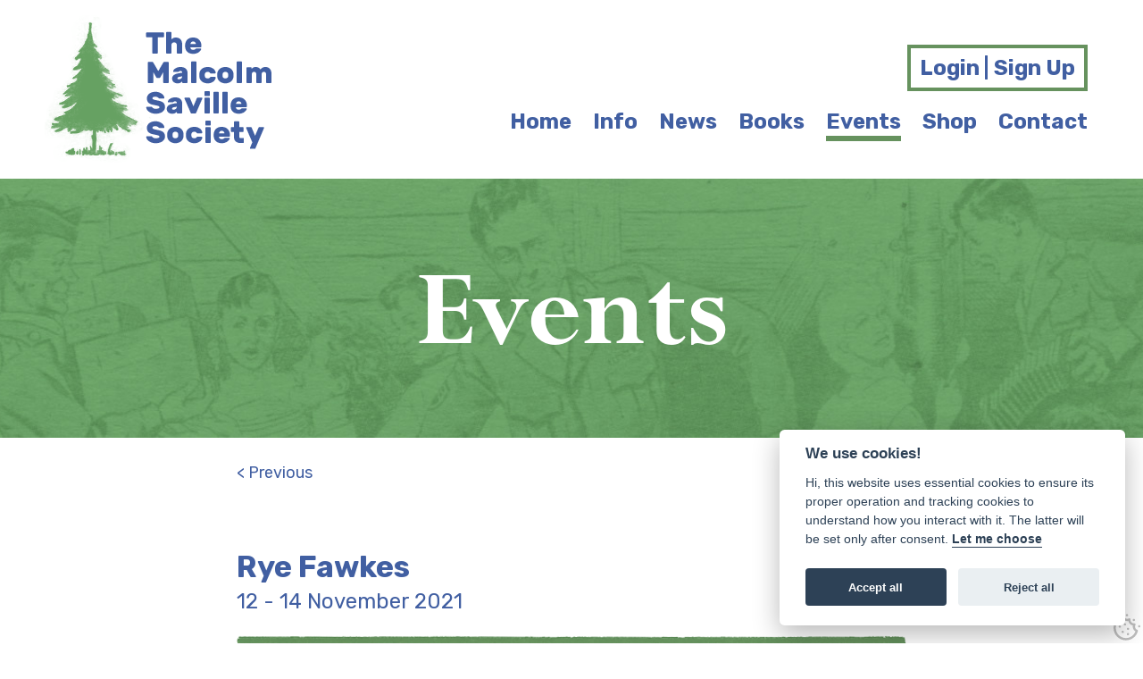

--- FILE ---
content_type: text/html; charset=utf-8
request_url: https://www.witchend.com/events/rye-fawkes
body_size: 6593
content:
<!DOCTYPE html>
<html lang="en-GB" itemscope itemtype="http://schema.org/WebPage" prefix="og: http://ogp.me/ns# fb: http://ogp.me/ns/fb# website: http://ogp.me/ns/website#">
<head>
<meta charset="utf-8">
<script type="text/plain" data-cookiecategory="analytics" async src="https://www.googletagmanager.com/gtag/js?id=UA-33257028-1"></script><script type="text/plain" data-cookiecategory="analytics">window.dataLayer = window.dataLayer || [];function gtag(){dataLayer.push(arguments);}gtag('js', new Date());gtag('config','UA-33257028-1');</script>
<meta http-equiv="x-ua-compatible" content="ie=edge">
<title>Rye Fawkes | Events with The Malcolm Saville Society</title>
<meta name="viewport" content="width=device-width, minimum-scale=1, initial-scale=1">
<meta name="description" content="Rye Fawkes | Events with The Malcolm Saville Society">
<meta property="og:type" content="website">
<meta property="og:url" content="https://www.witchend.com/events/rye-fawkes">
<meta property="og:title" content="Rye Fawkes | Events with The Malcolm Saville Society">
<meta property="og:description" content="Rye Fawkes | Events with The Malcolm Saville Society">
<meta property="og:image" content="https://www.witchend.com/images/EventBanners/j9sFuHTLM5ZgTZN.jpg?v=11">
<meta property="og:image:width" content="1200">
<meta property="og:image:height" content="630">
<meta property="og:locale" content="en_GB">
<meta property="og:site_name" content="The Malcolm Saville Society">
<meta name="twitter:card" content="summary">
<meta name="twitter:title" content="Rye Fawkes | Events with The Malcolm Saville Society">
<meta name="twitter:description" content="Rye Fawkes | Events with The Malcolm Saville Society">
<meta name="twitter:image" content="https://www.witchend.com/images/EventBanners/j9sFuHTLM5ZgTZN.jpg?v=11">
<meta name="copyright" content="&copy; 2019-2026 The Malcolm Saville Society">
<link rel="icon" type="image/png" href="/favicon.png?v=11">
<style type="text/css">
  body.init .is-main-header > div.h-con .ui-con .company-brand #logo {opacity:0;}
  body.init section {opacity:0;}
  body.init .nav > li {opacity:0;}
</style>
<script type="text/javascript">
  var loadStart = Date.now();
  function dded(){
    document.querySelector("body").classList.remove("init");
  }
  try{window.addEventListener("load",dded);}catch(e){dded();}
</script>
<link rel="preconnect" href="https://fonts.gstatic.com">
<link rel="stylesheet" type="text/css" href="https://fonts.googleapis.com/css2?family=Rubik:ital,wght@0,400;0,500;0,700;0,900;1,400;1,500&display=swap">
<link type="text/css" rel="stylesheet" href="//fast.fonts.net/cssapi/dfdbe72b-285c-4752-adca-a313c170a9ce.css">
<link rel="stylesheet" type="text/css" href="/includes/css/tvw-icon.css?v=11">
<link rel="stylesheet" type="text/css" href="/includes/3rdparty/fancybox/jquery.fancybox.min.css">
<link rel="stylesheet" type="text/css" href="/includes/css/tvw-acc-menu.css?v=11">
<link rel="stylesheet" type="text/css" href="/includes/css/tvw-main.css?v=11">
</head>
<body class="init manageable page">
<script defer src="/includes/3rdparty/cc/cookieconsent.js"></script>
<script>
window.addEventListener('load', function(){
  var cc = initCookieConsent();
  cc.run({
    current_lang: 'en',
    autoclear_cookies: true,
    theme_css: '/includes/3rdparty/cc/cookieconsent.css',
    page_scripts: true,
    cookie_name: 'tvw_cc',
    // mode: 'opt-in'                          // default: 'opt-in'; value: 'opt-in' or 'opt-out'
    // delay: 0,                               // default: 0
    // auto_language: '',                      // default: null; could also be 'browser' or 'document'
    // autorun: true,                          // default: true
    // force_consent: false,                   // default: false
    // hide_from_bots: false,                  // default: false
    // remove_cookie_tables: false             // default: false
    // cookie_name: 'cc_cookie',               // default: 'cc_cookie'
    // cookie_expiration: 182,                 // default: 182 (days)
    // cookie_necessary_only_expiration: 182   // default: disabled
    // cookie_domain: location.hostname,       // default: current domain
    // cookie_path: '/',                       // default: root
    // cookie_same_site: 'Lax',                // default: 'Lax'
    // use_rfc_cookie: false,                  // default: false
    // revision: 0,                            // default: 0
    onFirstAction: function(user_preferences, cookie){
        // callback triggered only once on the first accept/reject action
    },
    onAccept: function (cookie) {
        // callback triggered on the first accept/reject action, and after each page load
    },
    onChange: function (cookie, changed_categories) {
        // callback triggered when user changes preferences after consent has already been given
    },
    languages: {
      'en': {
        consent_modal: {
          title: 'We use cookies!',
          description: 'Hi, this website uses essential cookies to ensure its proper operation and tracking cookies to understand how you interact with it. The latter will be set only after consent. <button type="button" data-cc="c-settings" class="cc-link">Let me choose</button>',
          primary_btn: {
            text: 'Accept all',
            role: 'accept_all'              // 'accept_selected' or 'accept_all'
          },
          secondary_btn: {
            text: 'Reject all',
            role: 'accept_necessary'        // 'settings' or 'accept_necessary'
          }
        },
        settings_modal: {
          title: 'Cookie preferences',
          save_settings_btn: 'Save settings',
          accept_all_btn: 'Accept all',
          reject_all_btn: 'Reject all',
          close_btn_label: 'Close',
          cookie_table_headers: [
            {col1: 'Name'},
            {col2: 'Domain'},
            {col3: 'Expiration'},
            {col4: 'Description'}
          ],
          blocks: [
            {
              title: 'Cookie usage',
              description: 'We use cookies to ensure the basic functionalities of the website and to enhance your online experience. You can choose for each category to opt-in/out whenever you want. For more details relative to cookies and other sensitive data, please read the full <a href="/privacy-policy" class="cc-link">privacy policy</a>.'
            },
            {
              title: 'Strictly necessary cookies',
              description: 'These cookies are essential for the proper functioning of this website. Without these cookies, the website would not work properly',
              toggle: {
                value: 'necessary',
                enabled: true,
                readonly: true
              },
              cookie_table: [
                {
                  col1: 'PHPSESSID',
                  col2: 'https://www.witchend.com',
                  col3: 'session',
                  col4: 'php session id'
                },
                {
                  col1: 'S_ID',
                  col2: 'https://www.witchend.com',
                  col3: 'session',
                  col4: 'website session id'
                },
                {
                  col1: 'tvw_cc',
                  col2: 'https://www.witchend.com',
                  col3: '6 Months',
                  col4: 'cookie control settings',
                },
                {
                  col1: '__cf_bm',
                  col2: 'fonts.net',
                  col3: '< 1 day',
                  col4: 'web font loading',
                }
              ]
            },
            {
              title: 'Analytics cookies',
              description: 'These cookies allow us to see how you use the website in order to see how well it is doing and how it can be improved',
              toggle: {
                value: 'analytics',
                enabled: false,
                readonly: false
              },
              cookie_table: [
                {
                  col1: '^_ga',
                  col2: 'google.com',
                  col3: '2 years',
                  col4: 'google analytics cookie',
                  is_regex: true
                },
                {
                  col1: '_gid',
                  col2: 'google.com',
                  col3: '1 day',
                  col4: 'google analytics cookie',
                },
                {
                  col1: '^__utm',
                  col2: 'google.com',
                  col3: 'various',
                  col4: 'google analytics cookies',
                },
                {
                  col1: '_gid',
                  col2: 'google.com',
                  col3: '1 day',
                  col4: 'google analytics cookie',
                }
              ]
            },
            /*{
              title: 'Advertisement and Targeting cookies',
              description: 'These cookies collect information about how you use the website, which pages you visited and which links you clicked on. All of the data is anonymized and cannot be used to identify you',
              toggle: {
                value: 'targeting',
                enabled: false,
                readonly: false
              }
            },*/
            {
              title: 'More information',
              description: 'For any queries in relation to our policy on cookies and your choices, please <a class="cc-link" href="/contact">contact us</a>.',
            }
          ]
        }
      }
    }
  });
});
</script>
<!--[if IE]>
<p>Unfortunately this site no longer supports your browser. Update your browser <a href="https://browser-update.org/update.html" target="_blank" rel="noopener">here</a>, then reload this page to continue.</p>
<![endif]-->
<script type="application/ld+json">{"@context": "http://schema.org","@type": "BreadcrumbList","itemListElement": [{"@type": "ListItem","position": 1,"name": "Home","item": "https://www.witchend.com"},{"@type": "ListItem","position": 2,"name": "Events","item": "https://www.witchend.com/events"},{"@type": "ListItem","position": 3,"name": "Rye Fawkes","item": "https://www.witchend.com/events/rye-fawkes"}]}</script>
<div id="page-con" class="body">
<div id="home" class="is-nav-dock content hero-below-nav">
<header id="maf-nav-head" class="content is-main-header maf-squish is-fixed" data-maf-sq-at="10">
<div class="h-con">
<div class="ui-con">
<a href="/" class="company-brand">
<img id="logo" src="/images/Layout/the-malcom-saville-society-logo.png?v=11" alt="The Malcolm Saville Society"></a><!-- .company-brand -->
</div><!-- .ui-con -->
<div class="n-con">
<div id="header-ui">
<div id="dash-links"><a id="log-button" href="#login" class="button modal-pop" data-modal="pop-log">Login | Sign Up</a></div></div><!-- #header-ui -->
<nav id="site-nav" class="maf-acc-menu under-line" aria-label="Main menu use the tab or arrow keys to navigate">
<div class="mobile-burger" role="button" aria-label="open site menu" tabindex="0" aria-haspopup="true" aria-expanded="false">
<div class="lines">
<span class="line1"></span>
<span class="line2"></span>
<span class="line3"></span>
</div>
</div><!-- .is-burger -->
<div id="menu-con">
<ul id="menu" role="menubar" class="nav level-1" aria-label="site navigation for The Malcolm Saville Society">
<li role="none" id="maf-pl-1" class="level-1-link home-link">
<a role="menuitem" href="/"><span>Home</span></a></li>
<li role="none" id="maf-pl-2" class="level-1-link">
<a role="menuitem" href="/info"><span>Info</span></a>
<ul role="menu" aria-label="Info sub menu">
<li role="none"><a role="menuitem" href="/info/the-malcom-saville-society"><span>About the Society</span></a></li>
<li role="none"><a role="menuitem" href="/info/malcom-saville"><span>About the author</span></a></li>
<li role="none"><a role="menuitem" href="/info/how-to-join"><span>How to Join</span></a></li>
<li role="none"><a role="menuitem" href="/info/the-rules"><span>The Rules</span></a></li>
<li role="none"><a role="menuitem" href="/info/the-malcom-saville-society#membership"><span>Membership</span></a></li>
<li role="none"><a role="menuitem" href="/info/the-malcom-saville-society#soc-mags"><span>Society Magazines</span></a></li>
<li role="none"><a role="menuitem" href="/info/the-malcom-saville-society#con-docs"><span>Constitution Documents</span></a></li>
</ul>
</li>
<li role="none" id="maf-pl-5" class="level-1-link">
<a role="menuitem" href="/news"><span>News</span></a></li>
<li role="none" id="maf-pl-9" class="level-1-link">
<a role="menuitem" href="/shop/books"><span>Books</span></a></li>
<li role="none" id="maf-pl-6" class="level-1-link on-page">
<a role="menuitem" href="/events"><span>Events</span></a></li>
<li role="none" id="maf-pr-8" class="level-1-link">
<a role="menuitem" href="/shop"><span>Shop</span></a>
</li>
<li role="none" id="maf-pl-7" class="level-1-link">
<a role="menuitem" href="/contact"><span>Contact</span></a></li>
</ul>
</div><!-- #menu-con -->
</nav>
<script type="application/ld+json">{"@context":"https://schema.org","@type":"ItemList","itemListElement":[{"@type":"SiteNavigationElement","position":1,"name":"Home","description":"Witchend is the home of The Malcolm Saville Society","url":"https://www.witchend.com/"},{"@type":"SiteNavigationElement","position":2,"name":"Info","description":"Infomation about the society and the author","url":"https://www.witchend.com/info"},{"@type":"SiteNavigationElement","position":3,"name":"News","description":"All the latest news articles from The Malcolm Saville Society","url":"https://www.witchend.com/news"},{"@type":"SiteNavigationElement","position":4,"name":"Books","description":"","url":"https://www.witchend.com/books"},{"@type":"SiteNavigationElement","position":5,"name":"Events","description":"","url":"https://www.witchend.com/events"},{"@type":"SiteNavigationElement","position":6,"name":"Shop","description":"","url":"https://www.witchend.com/shop"},{"@type":"SiteNavigationElement","position":6,"name":"Contact","description":"Contact the Malcom Saville Society","url":"https://www.witchend.com/contact"},{"@type":"SiteNavigationElement","position":8,"name":"About the Society","description":"The Society was formed in 1994 after some enthusiasts met to visit the Long Mynd and to celebrate 50 years of the Lone Pine books.","url":"https://www.witchend.com/info/the-malcom-saville-society"},{"@type":"SiteNavigationElement","position":9,"name":"About the author","description":"Malcolm Saville (1901 - 1982) was a UK author producing around 90 titles in his writing career between 1943 and 1982, as well as numerous short stories and magazine articles.","url":"https://www.witchend.com/info/malcom-saville"},{"@type":"SiteNavigationElement","position":10,"name":"How to Join","description":"","url":"https://www.witchend.com/info/how-to-join"},{"@type":"SiteNavigationElement","position":11,"name":"The Rules","description":"","url":"https://www.witchend.com/info/the-rules"},{"@type":"SiteNavigationElement","position":12,"name":"Membership","description":"","url":"https://www.witchend.com/info/membership-link"},{"@type":"SiteNavigationElement","position":13,"name":"Society Magazines","description":"","url":"https://www.witchend.com/info/society-magazines-link"},{"@type":"SiteNavigationElement","position":14,"name":"Constitution Documents","description":"","url":"https://www.witchend.com/info/constitution-documents-link"}]}</script></div><!-- .n-con -->
</div><!-- .h-con -->
</header>
</div><!-- .is-nav-dock -->
<div id="mp-pop-log" class="modal"><div><div class="mod-content"><h2 class="title">Login</h2><div class="maf-form"><form id="login-form" action="/dashboard/" method="post" accept-charset="utf-8"><div class="maf-input">
<input placeholder="Email" id="LoginEmail" name="LoginEmail" type="text" value="" aria-label="enter your username here" required>
</div><!-- .maf-input -->
<div id="p-wrd" class="maf-input">
<input placeholder="Password" pattern=".{6,}" title="6 Characters minimum" id="LoginPass" name="LoginPass" type="password" value="" aria-label="enter your password here" required>
<a id="forgot" href="/dashboard/recoverpassword/">Forgot?</a></div><!-- .maf-input -->
<div class="maf-input">
<button class="button form-enter" type="submit" name="submit" value="login">Login</button>
</div><!-- .maf-input -->
</form></div><!-- .maf-form --><p class="small-text">Not a member? <a href="/dashboard/register/">Register</a></p></div><!-- .mod-content --></div></div><!-- #maf-pop-log -->
<main id="event-4" class="event">
<article class="is-event">
<section class="content is-hero event-section">
<div class="maf-background" style="background-image:url('/images/Layout/blog-hero.jpg?v=11');"></div>
<div class="row">
<div class="maf-bg-overlay"></div>
<div class="column whole maf-col-1">
<div class="maf-content"><h2 class="h1-style">Events</h1></div><!-- .maf-content -->
</div><!-- .column -->
</div><!-- .row -->
</section>
<section class="content event-section event-detail">
<div class="row">
<div class="navigation-bar"><div>
<a class="item-nav previous" role="navigation" aria-label="previous item" href="the-malcom-saville-society-agm-2021">< Previous</a><a class="item-nav next" role="navigation" aria-label="next item" href="2022-annual-gathering">Next ></a></div></div><!-- .navigation-bar -->
<div class="column whole maf-col-1">
<div class="maf-content">
<h1 class="title">Rye Fawkes</h1>
<p class="date"><time datetime="12-11-2021T0:00:00+00:00/14-11-2021T0:00:00+00:00">12 - 14 November 2021</time></p><hr><div class="main-img"><img src="/images/EventBanners/j9sFuHTLM5ZgTZN.jpg?v=11" alt="Rye Fawkes"></div><div class="desc-l"><p><span style="font-size: 2.4rem;">Almost 40 members enjoyed a fun weekend in Rye for the weekend of the Rye Fawkes Pageant, which many locals described afterwards as the best ever. On Friday evening an excellent meal was provided by the talented chef at The River Haven Hotel and members, both new and old, enjoyed a long awaited social occasion.</span></p>
<p>On Saturday morning most people headed, either by car or on foot, to Rye Harbour Nature Reserve, where they were entertained with a very interesting walk and talk to the sea and back, learning much about the work of the reserve from Barry Yates.</p>
<p>In the afternoon there was a choice of activities. Some chose to be guided around Rye on a Saville themed walk led by local member, Sally Walker; some did their own thing and some chose to visit Camber Castle. The Castle had been opened exclusively for us and many had not been inside before. Led again by Barrie, they all enjoyed this immensely and many said it was the best part of the weekend.</p>
<p>The Pageant on Saturday night was exciting, noisy and brilliant; and perhaps Rye being slightly less crowded than usual added to the enjoyment.</p>
<p>On Sunday afternoon there was a guided tour by the Romney Marsh Countryside Partnership where, amongst other delights, we were shown the site of the elusive school.</p></div><p><a class="button green small back" href="/events">Back To Events</a></p>
</div><!-- .maf-content -->
</div><!-- .column.maf-col-1 -->
</div><!-- .row -->
</section><!-- .event-section.event-detail -->
<script type="application/ld+json">{"@context":"http://schema.org","@type":"Event","name":"Rye Fawkes","startDate":"2021-11-12T00:00:00","endDate":"2021-11-14T00:00:00","location":{"@type":"Place",},"image":["https://www.witchend.com/images/EventBanners/j9sFuHTLM5ZgTZN.jpg?v=11"],"description":"Almost 40 members enjoyed a fun weekend in Rye for the weekend of the Rye Fawkes Pageant, which many locals described afterwards as the best ever. On Friday evening an excellent meal was provided by the talented chef at The River Haven Hotel and members, both new and old, enjoyed a long awaited social occasion. On Saturday morning most people headed, either by car or on foot, to Rye Harbour Nature Reserve, where they were entertained with a very interesting walk and talk to the sea and back, learning much about the work of the reserve from Barry Yates. In the afternoon there was a choice of activities. Some chose to be guided around Rye on a Saville themed walk led by local member, Sally Walker; some did their own thing and some chose to visit Camber Castle. The Castle had been opened exclusively for us and many had not been inside before. Led again by Barrie, they all enjoyed this immensely and many said it was the best part of the weekend. The Pageant on Saturday night was exciting, noisy and brilliant; and perhaps Rye being slightly less crowded than usual added to the enjoyment. On Sunday afternoon there was a guided tour by the Romney Marsh Countryside Partnership where, amongst other delights, we were shown the site of the elusive school.","performer":{"@type":"PerformingGroup","name":"The Malcolm Saville Society"}}</script></article>
</main>
<footer id="footer" class="is-footer maf-f-sta">
<section class="footer-section">
<script type="application/ld+json">{"@context":"http://schema.org","@type":"Organization","name":"The Malcolm Saville Society","legalName":"The Malcolm Saville Society","url":"https://www.witchend.com","logo":"https://www.witchend.com/images/Layout/the-malcom-saville-society-logo.png","image":["https://www.witchend.com/images/Layout/the-malcom-saville-society-logo.png","https://www.witchend.com/images/Layout/og-img.png?v=11"],"contactPoint": {"@type": "ContactPoint","contactType": "Enquiries","email":"mystery@witchend.com"},"address":{"@type":"PostalAddress","streetAddress":"27 Whitehills Way","addressLocality":"Kingsthorpe, Northampton","addressRegion":"Northamptonshire","addressCountry":"United Kingdom","postalCode":"NN2 8EW"},"sameAs":["https://www.facebook.com/MalcolmSaville"]}</script>
<div class="row">
<div class="column two-thirds maf-col-1">
<div class="maf-content">
<p class="logo footer-logo"><img id="logo-f" src="/images/Layout/the-malcom-saville-society-logo.png" alt="The Malcolm Saville Society"></p>
<hr><h2>Get in touch</h2>
<address><span><img src="/images/Layout/icon-pin.png" alt="" height="53" width="39"></span> <span><span>27 Whitehills Way</span>, <span>Kingsthorpe, Northampton</span>, <span>Northamptonshire</span>, <span>NN2 8EW</span></span></address>
<h2>Follow us</h2>
<div class="social-icons"><a class="maf-si" href="https://www.facebook.com/MalcolmSaville" target="_blank" rel="noopener"  aria-label="The Malcolm Saville Society Facebook page"><i class="tvw-facebook"></i></a></div><!-- .social-icons -->
</div><!-- .maf-content -->
</div><!-- .column.maf-col-1 -->
<div class="column third maf-col-2">
<div class="maf-content">
<p><img src="/images/Layout/footer-book.jpg" alt="Cover of the gay dolphin adventure by malcom saville" height="473" width="350"></p></div><!-- .maf-content -->
</div><!-- .column.maf-col-2 -->
</div><!-- .row -->
</section>
<section class="legals">
<div class="row">
<div class="column whole maf-col-2">
<div class="maf-content">
<p>&copy; 2026 The Malcolm Saville Society | <a href="/data-protection">Data Protection</a> | <a href="/privacy-policy">Data Privacy Notice</a> | <a href="/terms-and-conditions">Terms & Conditions</a></p>
</div><!-- .maf-content -->
</div><!-- .column.maf-col-1 -->
</div><!-- .row -->
</section><!-- .legals -->
</footer>
</div><!-- .body -->
<button id="cookie-settings" type="button" data-cc="c-settings" title="cookie settings" araia-label="cookie settings" tabindex="0"><img src="/includes/3rdparty/cc/cookie.svg" alt="" height="30" width="30"></button><script src="https://ajax.googleapis.com/ajax/libs/jquery/3.3.1/jquery.min.js"></script>
<script type="text/javascript" src="/includes/3rdparty/jquery.validate.min.js"></script>
<script type="text/javascript" src="/includes/3rdparty/fancybox/jquery.fancybox.min.js"></script>
<script type="text/javascript" src="/includes/3rdparty/anim/gsap-lib/TweenMax.min.js"></script>
<script type="text/javascript" src="/includes/3rdparty/anim/gsap-lib/plugins/ScrollToPlugin.min.js"></script>
<script type="text/javascript" src="/includes/3rdparty/anim/scroll-magic/ScrollMagic.min.js"></script>
<script type="text/javascript" src="/includes/3rdparty/anim/scroll-magic/plugins/animation.gsap.min.js"></script>
<script type="text/javascript" src="/includes/js/tvw-acc-menu.js?v=11"></script>
<script type="text/javascript" src="/includes/js/tvw-account.js?v=11"></script>
<script type="text/javascript" src="/includes/js/tvw-main.js?v=11"></script>
<span id="maf-prt" data-rt="0.008520"></span>
</body>
</html>


--- FILE ---
content_type: text/css
request_url: https://fast.fonts.net/cssapi/dfdbe72b-285c-4752-adca-a313c170a9ce.css
body_size: 376
content:
@import url(/t/1.css?apiType=css&projectid=dfdbe72b-285c-4752-adca-a313c170a9ce);
@font-face{
font-family:"Perpetua MT W03 Bold";
src:url("/dv2/14/5d906eb1-f605-488d-b215-f5439a8225ca.woff2?[base64]&projectId=dfdbe72b-285c-4752-adca-a313c170a9ce") format("woff2"),url("/dv2/3/75bd20e8-23a2-40b9-9227-ea9a1ef93fd3.woff?[base64]&projectId=dfdbe72b-285c-4752-adca-a313c170a9ce") format("woff");
}


--- FILE ---
content_type: text/css
request_url: https://www.witchend.com/includes/css/tvw-acc-menu.css?v=11
body_size: 1583
content:
.maf-acc-menu {
  height: 100%;
  width: 100%; }
  .maf-acc-menu .mobile-burger {
    cursor: pointer;
    display: inline-block;
    height: 40px;
    outline: transparent;
    position: relative;
    width: 40px;
    z-index: 666;
    transition: all 350ms ease-out; }
    @media only screen and (min-width: 1024px) {
      .maf-acc-menu .mobile-burger {
        display: none; } }
    .maf-acc-menu .mobile-burger .lines {
      position: absolute;
      left: 0;
      top: 0;
      transition: all 350ms ease-out;
      width: 100%;
      height: 100%; }
      .maf-acc-menu .mobile-burger .lines [class*="line"] {
        background-color: #415fa2;
        border-radius: 3px;
        display: inline-block;
        height: 4px;
        left: 50%;
        position: absolute;
        top: 30%;
        transform-origin: center;
        transition: all 350ms cubic-bezier(0.645, 0.045, 0.355, 1);
        transform: translate(-50%, -50%);
        width: 66%;
        z-index: 100; }
      .maf-acc-menu .mobile-burger .lines .line2 {
        top: 50%;
        transform: translate(-50%, -50%) scale(1);
        opacity: 1; }
      .maf-acc-menu .mobile-burger .lines .line3 {
        top: 70%; }
    .maf-acc-menu .mobile-burger.active .lines {
      transform: rotate(90deg); }
      .maf-acc-menu .mobile-burger.active .lines .line1, .maf-acc-menu .mobile-burger.active .lines .line2, .maf-acc-menu .mobile-burger.active .lines .line3 {
        background-color: #66925e;
        left: 50%;
        top: 50%; }
      .maf-acc-menu .mobile-burger.active .lines .line1 {
        transform: translate(-50%, -50%) rotate(-45deg); }
      .maf-acc-menu .mobile-burger.active .lines .line2 {
        transform: scale(0);
        opacity: 0; }
      .maf-acc-menu .mobile-burger.active .lines .line3 {
        transform: translate(-50%, -50%) rotate(45deg); }
    .maf-acc-menu .mobile-burger.active:hover .lines .line1, .maf-acc-menu .mobile-burger.active:hover .lines .line2, .maf-acc-menu .mobile-burger.active:hover .lines .line3 {
      background-color: #66925e; }
    .maf-acc-menu .mobile-burger:hover {
      background-color: rgba(0, 0, 0, 0.15); }
    .maf-acc-menu .mobile-burger:focus {
      background-color: rgba(0, 0, 0, 0.15); }
  .maf-acc-menu.dtop-view {
    align-items: center;
    color: #415fa2;
    display: inline-flex;
    font-weight: 700;
    justify-content: flex-end;
    font-family: "Rubik", sans-serif;
    font-size: 2.4rem;
    width: 100%; }
    .maf-acc-menu.dtop-view #menu-con {
      width: 100%; }
    .maf-acc-menu.dtop-view ul {
      list-style: none;
      margin: 0;
      padding: 0; }
      .maf-acc-menu.dtop-view ul li {
        position: relative; }
        .maf-acc-menu.dtop-view ul li.home-link-mob {
          display: none; }
        .maf-acc-menu.dtop-view ul li a {
          color: #415fa2;
          font-weight: inherit;
          opacity: 1;
          text-align: left;
          text-decoration: none;
          transition: all 350ms ease-out; }
    .maf-acc-menu.dtop-view .nav {
      align-items: center;
      color: inherit;
      display: none;
      justify-content: flex-end;
      position: relative; }
      @media only screen and (min-width: 1024px) {
        .maf-acc-menu.dtop-view .nav {
          display: flex; } }
      .maf-acc-menu.dtop-view .nav > li {
        color: inherit;
        display: inline-block;
        flex: 0 0 auto;
        opacity: 1;
        transition: opacity 700ms ease-out; }
        .maf-acc-menu.dtop-view .nav > li:nth-child(1n) {
          transition-delay: 1050ms; }
        .maf-acc-menu.dtop-view .nav > li:nth-child(2n) {
          transition-delay: 900ms; }
        .maf-acc-menu.dtop-view .nav > li:nth-child(3n) {
          transition-delay: 750ms; }
        .maf-acc-menu.dtop-view .nav > li:nth-child(4n) {
          transition-delay: 600ms; }
        .maf-acc-menu.dtop-view .nav > li:nth-child(5n) {
          transition-delay: 450ms; }
        .maf-acc-menu.dtop-view .nav > li:nth-child(6n) {
          transition-delay: 300ms; }
        .maf-acc-menu.dtop-view .nav > li:nth-child(7n) {
          transition-delay: 150ms; }
        .maf-acc-menu.dtop-view .nav > li.mob-only {
          display: none; }
        .maf-acc-menu.dtop-view .nav > li:hover > a, .maf-acc-menu.dtop-view .nav > li:focus > a {
          color: #66925e;
          outline: transparent; }
        .maf-acc-menu.dtop-view .nav > li:hover > ul, .maf-acc-menu.dtop-view .nav > li:focus > ul {
          left: 0;
          opacity: 0.99; }
        .maf-acc-menu.dtop-view .nav > li > a {
          display: inline-block;
          padding: 8px;
          transition: color 350ms ease-out; }
          @media only screen and (min-width: 1152px) {
            .maf-acc-menu.dtop-view .nav > li > a {
              padding: 8px 12px; } }
          .maf-acc-menu.dtop-view .nav > li > a > span {
            border: 0;
            display: inline-block;
            padding: 0; }
          .maf-acc-menu.dtop-view .nav > li > a:hover, .maf-acc-menu.dtop-view .nav > li > a:focus {
            outline: transparent; }
        .maf-acc-menu.dtop-view .nav > li > ul {
          background: white;
          box-shadow: 0 3px 8px 0 rgba(0, 0, 0, 0.2);
          left: -9999px;
          min-width: 150px;
          opacity: 0;
          padding: 0;
          position: absolute;
          top: 100%;
          transition: 0.1s linear opacity; }
          .maf-acc-menu.dtop-view .nav > li > ul.show-menu {
            left: 0;
            opacity: 0.99; }
          .maf-acc-menu.dtop-view .nav > li > ul li {
            transition: background-color 350ms ease-out; }
            .maf-acc-menu.dtop-view .nav > li > ul li:hover, .maf-acc-menu.dtop-view .nav > li > ul li:focus {
              background: #edf4ff;
              outline: transparent; }
            .maf-acc-menu.dtop-view .nav > li > ul li a {
              display: inline-block;
              font-size: 0.8em;
              padding: 5px 15px;
              text-transform: none;
              white-space: nowrap;
              width: 100%; }
              .maf-acc-menu.dtop-view .nav > li > ul li a:hover, .maf-acc-menu.dtop-view .nav > li > ul li a:focus {
                background: #edf4ff;
                outline: transparent; }
    .maf-acc-menu.dtop-view.under-line .nav > li > a span {
      position: relative; }
      .maf-acc-menu.dtop-view.under-line .nav > li > a span::after {
        background-color: #66925e;
        bottom: -5px;
        content: '';
        display: inline-block;
        height: 6px;
        left: 50%;
        position: absolute;
        transform: translate(-50%, 0);
        transition: all 350ms ease-out;
        width: 0;
        z-index: 0; }
    .maf-acc-menu.dtop-view.under-line .nav > li > a:hover span::after, .maf-acc-menu.dtop-view.under-line .nav > li > a:focus span::after {
      width: 100%; }
    .maf-acc-menu.dtop-view.under-line .nav > li.on-page > a span::after {
      width: 100%; }
    .maf-acc-menu.dtop-view.beside-line .nav > li > a {
      position: relative; }
      .maf-acc-menu.dtop-view.beside-line .nav > li > a span::after {
        background-color: white;
        content: '';
        display: inline-block;
        height: 0;
        left: 0;
        position: absolute;
        top: 50%;
        transform: translate(0, -50%);
        transition: all 350ms ease-out;
        width: 1px;
        z-index: 0; }
      .maf-acc-menu.dtop-view.beside-line .nav > li > a:hover span::after, .maf-acc-menu.dtop-view.beside-line .nav > li > a:focus span::after {
        height: 100%; }
    .maf-acc-menu.dtop-view.beside-line .nav > li.on-page > a span::after {
      height: 100%; }
  .maf-acc-menu.mob-view {
    text-align: right; }
    .maf-acc-menu.mob-view #menu-con {
      background-color: white;
      display: inline-block;
      height: 100vh;
      max-width: 380px;
      padding-top: 120px;
      padding-bottom: 10px;
      position: absolute;
      right: -100vw;
      top: 0;
      transition: right 350ms ease-out, padding-top 350ms ease-out;
      width: 100%;
      z-index: 665; }
      @media only screen and (min-width: 768px) {
        .maf-acc-menu.mob-view #menu-con {
          padding-top: 200px; } }
      .maf-acc-menu.mob-view #menu-con ul.nav {
        color: #415fa2;
        display: none;
        flex-direction: column;
        font-size: 1.6rem;
        margin: 10px 0;
        max-height: calc(100vh - 120px);
        overflow-y: scroll;
        padding: 0; }
        @media only screen and (min-width: 768px) {
          .maf-acc-menu.mob-view #menu-con ul.nav {
            max-height: calc(100vh - 200px); } }
        .maf-acc-menu.mob-view #menu-con ul.nav li {
          color: inherit;
          display: inline-block; }
          .maf-acc-menu.mob-view #menu-con ul.nav li.not-link {
            padding: 3px 20px; }
          .maf-acc-menu.mob-view #menu-con ul.nav li a {
            color: inherit;
            display: inline-block;
            outline: transparent;
            padding: 3px 15px;
            text-decoration: none;
            width: auto; }
            .maf-acc-menu.mob-view #menu-con ul.nav li a span {
              padding: 5px;
              transition: background-color 350ms ease-out; }
            .maf-acc-menu.mob-view #menu-con ul.nav li a:hover span, .maf-acc-menu.mob-view #menu-con ul.nav li a:focus span {
              background-color: rgba(0, 0, 0, 0.2); }
        .maf-acc-menu.mob-view #menu-con ul.nav > li > ul {
          display: flex;
          flex-direction: column;
          margin: 0;
          padding: 0; }
          .maf-acc-menu.mob-view #menu-con ul.nav > li > ul > li a {
            padding-right: 20px; }
      .maf-acc-menu.mob-view #menu-con::before {
        background-color: white;
        content: '';
        display: block;
        height: 100%;
        left: 100%;
        position: absolute;
        top: 0;
        width: 50vw; }
    .maf-acc-menu.mob-view.expanded #menu-con {
      right: 0; }
      .maf-acc-menu.mob-view.expanded #menu-con ul.nav {
        display: flex; }

.squish .mobile-burger {
  bottom: 0; }
.squish .maf-acc-menu.mob-view #menu-con {
  padding-top: 120px; }
  .squish .maf-acc-menu.mob-view #menu-con ul.nav {
    max-height: calc(100vh - 120px); }

/*# sourceMappingURL=tvw-acc-menu.css.map */


--- FILE ---
content_type: text/css
request_url: https://www.witchend.com/includes/css/tvw-main.css?v=11
body_size: 49542
content:
@keyframes appear {
  0% {
    opacity: 0;
  }
  100% {
    opacity: 1;
  }
}
@keyframes dissappear {
  0% {
    display: inline-block;
    opacity: 1;
  }
  99% {
    opacity: 0;
  }
  100% {
    display: none !important;
    opacity: 0;
  }
}
@keyframes point-r {
  0% {
    transform: translate(0, -50%);
  }
  50% {
    transform: translate(10px, -50%);
  }
  100% {
    transform: translate(0, -50%);
  }
}
@keyframes point-d {
  0% {
    transform: translate(0, 0);
  }
  50% {
    transform: translate(0, 25%);
  }
}
@keyframes slide_right {
  0% {
    transform: translateX(-100vw);
  }
  100% {
    transform: translateX(0);
  }
}
@keyframes slide_left {
  0% {
    transform: translateX(100vw);
  }
  100% {
    transform: translateX(0);
  }
}
@keyframes centre-scale {
  0% {
    transform: translate(-50%, -50%) scale(1);
  }
  50% {
    transform: translate(-50%, -50%) scale(1.3);
  }
  100% {
    transform: translate(-50%, -50%) scale(1);
  }
}
* {
  box-sizing: border-box;
}

html {
  font-size: 62.5%;
}

html, body, #page-con {
  margin: 0;
  overflow-x: hidden;
  position: relative;
}

body {
  background-color: white;
  font-family: "Rubik", sans-serif;
  font-size: 1.5em;
  font-weight: 400;
}
@media not all and (-webkit-min-device-pixel-ratio: 0), not all and (min-resolution: 0.001dpcm) {
  @supports (-webkit-appearance: none) {
    body.mob-menu-open #page-con {
      position: fixed;
      overflow: hidden;
      top: 0;
      right: 0;
      bottom: 0;
      left: 0;
    }
  }
}

#page-con {
  background-size: 100% auto;
  background-repeat: repeat-y;
  position: relative;
  transition: all 350ms ease-out;
}
header, section, footer, .section {
  background-position: center;
  background-repeat: no-repeat;
  background-size: cover;
  color: rgb(65, 95, 162);
  font-family: "Rubik", sans-serif;
  font-weight: 400;
  line-height: 1.4;
  position: relative;
  font-size: 2.4rem;
  font-weight: 400;
}
@media only screen and (min-width: 768px) {
  header, section, footer, .section {
    font-size: 2.4rem;
  }
}

aside, section, .section, footer {
  align-items: stretch;
  align-content: stretch;
  background-position: center;
  background-repeat: no-repeat;
  background-size: cover;
  display: flex;
  flex-direction: column;
  justify-content: flex-start;
  width: 100%;
}
aside.reverse .row, aside.col-rev .row, section.reverse .row, section.col-rev .row, .section.reverse .row, .section.col-rev .row, footer.reverse .row, footer.col-rev .row {
  flex-direction: column-reverse;
}
@media only screen and (min-width: 1024px) {
  aside .row, section .row, .section .row, footer .row {
    flex-direction: row;
  }
  aside.reverse .row, section.reverse .row, .section.reverse .row, footer.reverse .row {
    flex-direction: row-reverse;
  }
  aside.col-rev .row, section.col-rev .row, .section.col-rev .row, footer.col-rev .row {
    flex-direction: row;
  }
}

section, .section {
  opacity: 1;
  transition: opacity 350ms ease-out;
}
section:nth-child(1n), .section:nth-child(1n) {
  transition-delay: 100ms;
}
section:nth-child(2n), .section:nth-child(2n) {
  transition-delay: 200ms;
}
section:nth-child(3n), .section:nth-child(3n) {
  transition-delay: 300ms;
}
section:nth-child(4n), .section:nth-child(4n) {
  transition-delay: 400ms;
}
section:nth-child(5n), .section:nth-child(5n) {
  transition-delay: 500ms;
}
section:nth-child(6n), .section:nth-child(6n) {
  transition-delay: 600ms;
}
section:nth-child(7n), .section:nth-child(7n) {
  transition-delay: 700ms;
}
section:nth-child(8n), .section:nth-child(8n) {
  transition-delay: 800ms;
}
section.maf-h-c .header, .section.maf-h-c .header {
  padding: 0 !important;
}
section.maf-h-c .header .maf-content, .section.maf-h-c .header .maf-content {
  border: 0;
  padding: 0 !important;
}
section.maf-f-c .footer, .section.maf-f-c .footer {
  padding: 0 !important;
}
section.maf-f-c .footer .maf-content, .section.maf-f-c .footer .maf-content {
  display: none;
  padding: 0 !important;
}

.header {
  align-items: center;
  display: flex;
  flex-direction: column;
  justify-content: flex-start;
  margin: 0 auto;
  max-width: 1600px;
  padding: 0 0 0 0;
  width: 100%;
  z-index: 1;
}
@media only screen and (min-width: 960px) {
  .header {
    padding: 0 25px 0 25px;
  }
}
.header .maf-content {
  align-items: center;
  padding: 60px 25px 0 25px;
  text-align: center;
}
@media only screen and (min-width: 960px) {
  .header .maf-content {
    padding: 80px 25px 0 25px;
  }
}
.header .maf-content > *:last-child {
  margin-bottom: 0;
}

.footer {
  align-items: center;
  display: flex;
  flex-direction: column;
  justify-content: flex-start;
  margin: 0 auto;
  max-width: 1600px;
  padding: 0 12.5px 40px 12.5px;
  text-align: center;
  width: 100%;
}
@media only screen and (min-width: 576px) {
  .footer {
    padding: 0 25px 80px 25px;
  }
}
.footer .maf-content {
  padding: 0 12.5px;
}
@media only screen and (min-width: 576px) {
  .footer .maf-content {
    padding: 0 25px;
  }
}

.is-nav-dock {
  height: 130px;
  transition: height 350ms ease-out;
  width: 100%;
}
@media only screen and (min-width: 768px) {
  .is-nav-dock {
    height: 200px;
  }
}
.is-nav-dock.hero-under-nav {
  left: 0;
  position: absolute;
  top: 0;
}
div#page-con.squish .is-nav-dock {
  height: 130px;
}

#sub-nav-dock {
  height: 87px;
  width: 100%;
}
#sub-nav-dock #sub-nav {
  background-color: rgb(229, 195, 53);
  height: 87px;
  position: relative;
  transition: all 350ms ease-out;
}
#sub-nav-dock #sub-nav #sub-logo {
  align-items: center;
  color: white;
  display: flex;
  height: 40%;
  left: 25px;
  position: absolute;
  top: 50%;
  transform: translateY(-50%);
}
#sub-nav-dock #sub-nav #sub-logo a {
  display: inline-block;
  height: 100%;
  padding-right: 10px;
}
#sub-nav-dock #sub-nav #sub-logo a img {
  height: 100%;
  transition: height 350ms ease-out;
  width: auto;
}
#sub-nav-dock #sub-nav #sub-logo span {
  display: inline-block;
  font-family: "Perpetua MT W03 Bold", serif;
  font-size: 1.8rem;
  line-height: 1;
  text-transform: uppercase;
}
@media only screen and (min-width: 1152px) {
  #sub-nav-dock #sub-nav #sub-logo span {
    font-size: 2.4rem;
    margin-top: 6px;
  }
}
@media only screen and (min-width: 1152px) {
  #sub-nav-dock #sub-nav #sub-logo {
    height: 60%;
  }
}
#sub-nav-dock #sub-nav #ticket-link {
  height: 30px;
  position: absolute;
  right: 25px;
  top: 50%;
  transform: translate(0, -50%);
  transition: height 350ms ease-out;
}
#sub-nav-dock #sub-nav #ticket-link a.button {
  background-color: white;
  border-color: white;
  color: rgb(229, 195, 53);
  font-size: 1.8rem;
  height: 100%;
  transition: all 350ms ease-out;
}
#sub-nav-dock #sub-nav #ticket-link a.button:hover {
  color: rgb(65, 95, 162);
  box-shadow: 6px 6px 4px 0 rgba(0, 0, 0, 0.15);
}
@media only screen and (min-width: 1024px) {
  #sub-nav-dock #sub-nav #ticket-link {
    left: 50%;
    right: auto;
    transform: translate(-50%, -50%);
  }
}
@media only screen and (min-width: 1152px) {
  #sub-nav-dock #sub-nav #ticket-link {
    height: 57px;
  }
  #sub-nav-dock #sub-nav #ticket-link a.button {
    font-size: 2.2rem;
  }
}
#sub-nav-dock #sub-nav #sub {
  right: 25px;
  position: absolute;
  top: 50%;
  transform: translateY(-50%);
}
#sub-nav-dock #sub-nav #sub .is-burger {
  height: 40px;
  right: -5px;
  top: 50%;
  transform: translateY(-50%);
  width: 40px;
}
#sub-nav-dock #sub-nav #sub.is-mobile {
  height: 100%;
}
#sub-nav-dock #sub-nav #sub.is-mobile .is-burger {
  display: none;
  visibility: hidden;
}
#sub-nav-dock #sub-nav #sub.is-mobile.maf-3 .links {
  display: none;
}
#sub-nav-dock #sub-nav #sub.is-mobile.maf-3 .links.active {
  display: none;
}
#sub-nav-dock #sub-nav #sub.is-web .is-burger {
  display: none;
}
#sub-nav-dock #sub-nav #sub.is-web > div .links > ul > li > a {
  text-transform: none;
}
@media only screen and (min-width: 1152px) {
  #sub-nav-dock #sub-nav #sub.is-web > div .links > ul > li > a {
    text-transform: uppercase;
  }
}
#sub-nav-dock #sub-nav.stuck {
  box-shadow: 0 6px 6px 0 rgba(0, 0, 0, 0.2);
  height: 50px;
  left: 0;
  position: fixed;
  top: 50px;
  z-index: 100;
}
#sub-nav-dock #sub-nav.stuck #sub-logo span {
  font-size: 1.8rem;
  margin: 0;
}
#sub-nav-dock #sub-nav.stuck #ticket-link {
  height: 35px;
}

.content {
  margin-left: auto;
  margin-right: auto;
  max-width: 100%;
  width: 100%;
}

.row {
  align-items: stretch;
  align-content: stretch;
  background-position: center;
  background-repeat: no-repeat;
  background-size: cover;
  display: flex;
  flex: 1 1 auto;
  flex-direction: column;
  flex-wrap: nowrap;
  justify-content: center;
  margin: 0 auto;
  max-width: 1600px;
  position: relative;
  width: 100%;
  padding: 0;
}
@media only screen and (min-width: 576px) {
  .row {
    padding: 0 25px;
  }
}
@media only screen and (min-width: 1024px) {
  .row {
    flex-direction: row;
    flex-wrap: wrap;
  }
}
.row.nested {
  padding: 0;
}
@media only screen and (min-width: 576px) {
  .row .header {
    padding-left: 0;
    padding-right: 0;
  }
}

.column {
  align-items: center;
  background-color: transparent;
  background-position: center;
  background-repeat: no-repeat;
  background-size: cover;
  display: flex;
  flex: 1 1 auto;
  flex-direction: column;
  justify-content: flex-start;
  min-height: 0;
  position: relative;
  padding: 60px 25px;
}
@media only screen and (min-width: 960px) {
  .column {
    padding: 80px 25px;
  }
}
@media only screen and (min-width: 1024px) {
  .column {
    min-height: 0;
  }
}
.column.hide-mobile {
  display: none;
}
@media only screen and (min-width: 768px) {
  .column.hide-mobile {
    display: flex;
  }
}
.column.nested {
  margin: 0;
  padding: 0;
}

.maf-content {
  align-items: flex-start;
  background-position: center;
  background-repeat: no-repeat;
  background-size: cover;
  display: flex;
  flex-direction: column;
  position: relative;
  width: 100%;
  z-index: 1;
  padding: 0;
}
.maf-content span[style*="background-color:"] {
  padding: 0.2em 0.3em;
}
.maf-content > *:first-child {
  margin-top: 0;
}
.maf-content > *:last-child {
  margin-bottom: 0;
}
.maf-content > *:last-child > *:last-child {
  margin-bottom: 0;
}
.maf-content.push-last {
  height: 100%;
}
.maf-content.push-last > *:last-child {
  margin-top: auto;
}

.maf-header {
  padding: 60px 25px;
  padding-bottom: 0;
  width: 100%;
}
@media only screen and (min-width: 960px) {
  .maf-header {
    padding: 80px 25px;
    padding-bottom: 0;
  }
}
.maf-header > *:last-child {
  margin-bottom: 0;
}
.maf-header > *:last-child > *:last-child {
  margin-bottom: 0;
}

.fifth {
  width: 100%;
}
@media only screen and (min-width: 960px) {
  .fifth {
    width: 20%;
  }
}

.quarter {
  width: 100%;
}
@media only screen and (min-width: 768px) {
  .quarter {
    width: 50%;
  }
}
@media only screen and (min-width: 1024px) {
  .quarter {
    width: 25%;
  }
}

.third {
  width: 100%;
}
@media only screen and (min-width: 1024px) {
  .third {
    width: 33.333%;
  }
}

.half {
  width: 100%;
}
@media only screen and (min-width: 1024px) {
  .half {
    width: 50%;
  }
}

.two-thirds {
  width: 100%;
}
@media only screen and (min-width: 1024px) {
  .two-thirds {
    width: 66.666%;
  }
}

.three-quarters {
  width: 100%;
}
@media only screen and (min-width: 1024px) {
  .three-quarters {
    width: 75%;
  }
}

.whole {
  align-items: center;
  text-align: center;
  width: 100%;
}

.col-7 {
  width: 100%;
}
@media only screen and (min-width: 1024px) {
  .col-7 {
    width: 58.333%;
  }
}

.col-5 {
  width: 100%;
}
@media only screen and (min-width: 1024px) {
  .col-5 {
    width: 41.666%;
  }
}

.maf-bg-overlay, .maf-background, .maf-background-image, .image-overlay, .maf-sprite-layer {
  background-position: center;
  background-repeat: no-repeat;
  background-size: cover;
  height: calc(100% + 1px);
  left: 50%;
  overflow: hidden;
  position: absolute;
  text-align: center;
  transform: translate(-50%, -50%);
  top: 50%;
  width: calc(100% + 2px);
  z-index: 0;
}
.maf-bg-overlay .texture, .maf-background .texture, .maf-background-image .texture, .image-overlay .texture, .maf-sprite-layer .texture {
  height: 100%;
  width: 100%;
}
.maf-bg-overlay.is-texture, .maf-background.is-texture, .maf-background-image.is-texture, .image-overlay.is-texture, .maf-sprite-layer.is-texture {
  mix-blend-mode: overlay;
  opacity: 0.2;
}
.maf-bg-overlay.is-texture.screen, .maf-background.is-texture.screen, .maf-background-image.is-texture.screen, .image-overlay.is-texture.screen, .maf-sprite-layer.is-texture.screen {
  mix-blend-mode: screen;
  opacity: 0.8;
}

.maf-sprite-layer {
  height: 100%;
  left: 0;
  transform: none;
  top: 0;
  width: 100%;
}

.maf-background-image {
  -o-object-fit: cover;
     object-fit: cover;
  opacity: 1;
  transform: scale(1);
  transform-origin: bottom center;
}

.maf-c-f::after,
.maf-c-f::before {
  content: " ";
  display: table;
}

.maf-c-f::after {
  clear: both;
}

.bg-colour-page {
  background-color: white;
}

img {
  height: auto;
  line-height: 0;
  max-width: 100%;
  vertical-align: middle;
}

img.maxh {
  max-height: 100%;
  max-width: none;
  width: auto;
}

img.fluid {
  height: auto;
  max-width: none;
  width: 100%;
}

img.al-centre {
  display: block;
  margin-left: auto;
  margin-right: auto;
}

img.al-right {
  display: block;
  margin-left: auto;
  margin-right: 0;
}

img.al-left {
  display: block;
  margin-left: 0;
  margin-right: auto;
}

figure {
  align-items: flex-start;
  align-content: flex-start;
  display: inline-flex;
  flex-direction: column;
  justify-content: flex-start;
  margin: 0 auto;
  position: relative;
  width: auto;
}
figure figcaption {
  background-color: rgba(65, 95, 162, 0.7);
  bottom: 0;
  color: white;
  display: inline-block;
  font-size: 1.4rem;
  font-style: normal;
  font-weight: 400;
  left: 0;
  padding: 12px 20px;
  position: absolute;
  width: 100%;
}

h1, h2, h3, h4, h5, h6, p, a, div, li, span, address, blockquote {
  text-shadow: 1px 1px 1px rgba(0, 0, 0, 0.004);
  -webkit-font-smoothing: antialiased;
  -moz-osx-font-smoothing: grayscale;
}

a, a:visited {
  color: rgb(102, 146, 94);
  line-height: 1.4;
  text-decoration: none;
  transition: all 350ms ease-out;
}

a:hover, a:focus, a:active {
  opacity: 0.8;
  text-decoration: underline;
}

h1, .h1-style, h2, .h2-style, h3, .h3-style, h4, .h4-style, h5, .h5-style, h6.h6-style, p, .p-style, address, blockquote {
  margin: 0 0 20px 0;
  width: 100%;
}
h1.bold, .h1-style.bold, h2.bold, .h2-style.bold, h3.bold, .h3-style.bold, h4.bold, .h4-style.bold, h5.bold, .h5-style.bold, h6.h6-style.bold, p.bold, .p-style.bold, address.bold, blockquote.bold {
  font-weight: 700;
}
h1.normal, .h1-style.normal, h2.normal, .h2-style.normal, h3.normal, .h3-style.normal, h4.normal, .h4-style.normal, h5.normal, .h5-style.normal, h6.h6-style.normal, p.normal, .p-style.normal, address.normal, blockquote.normal {
  font-weight: 400;
}

address {
  font-style: normal;
  font-weight: inherit;
  line-height: 1.4;
}

time {
  font-feature-settings: "lnum" 1;
}

h1, .h1-style, h2, .h2-style, h3, .h3-style, h4, .h4-style, h5, .h5-style, h6.h6-style {
  font-feature-settings: "lnum" 1;
  font-family: "Perpetua MT W03 Bold", serif;
  font-weight: 400;
  line-height: 1;
  margin-bottom: 30px;
}

h1, .h1-style {
  font-family: "Perpetua MT W03 Bold", serif;
  font-size: 7rem;
  text-transform: none;
}
@media only screen and (min-width: 576px) {
  h1, .h1-style {
    font-size: 8rem;
  }
}
@media only screen and (min-width: 1024px) {
  h1, .h1-style {
    font-size: 9rem;
  }
}
@media only screen and (min-width: 1152px) {
  h1, .h1-style {
    font-size: 11rem;
  }
}
@media only screen and (min-width: 1280px) {
  h1, .h1-style {
    font-size: 13rem;
  }
}
@media only screen and (min-width: 1600px) {
  h1, .h1-style {
    font-size: 17.1rem;
  }
}

h2, .h2-style {
  font-family: "Perpetua MT W03 Bold", serif;
  font-size: 7rem;
}
@media only screen and (min-width: 576px) {
  h2, .h2-style {
    font-size: 8rem;
  }
}
@media only screen and (min-width: 1024px) {
  h2, .h2-style {
    font-size: 9rem;
  }
}
@media only screen and (min-width: 1152px) {
  h2, .h2-style {
    font-size: 11rem;
  }
}
@media only screen and (min-width: 1280px) {
  h2, .h2-style {
    font-size: 13rem;
  }
}
@media only screen and (min-width: 1600px) {
  h2, .h2-style {
    font-size: 17.1rem;
  }
}

h3, .h3-style {
  font-family: "Perpetua MT W03 Bold", serif;
  font-size: 7rem;
}
@media only screen and (min-width: 576px) {
  h3, .h3-style {
    font-size: 8rem;
  }
}
@media only screen and (min-width: 1024px) {
  h3, .h3-style {
    font-size: 9rem;
  }
}
@media only screen and (min-width: 1152px) {
  h3, .h3-style {
    font-size: 11rem;
  }
}
@media only screen and (min-width: 1280px) {
  h3, .h3-style {
    font-size: 13rem;
  }
}
h4, .h4-style {
  font-family: "Rubik", sans-serif;
  font-weight: 700;
  font-size: 3.4rem;
}

h5, .h5-style {
  font-family: "Perpetua MT W03 Bold", serif;
  font-size: 2rem;
}

h6, .h6-style {
  font-family: "Perpetua MT W03 Bold", serif;
  font-size: 2.8rem;
}

p, .p-style, li, blockquote, address, .body-text {
  font-feature-settings: "lnum" 1;
  line-height: 1.4;
}
p img.al-left, .p-style img.al-left, li img.al-left, blockquote img.al-left, address img.al-left, .body-text img.al-left {
  float: left;
  margin: 0 5px 5px 0;
}
p img.al-right, .p-style img.al-right, li img.al-right, blockquote img.al-right, address img.al-right, .body-text img.al-right {
  float: right;
  margin: 0 0 5px 5px;
}

.al-left {
  margin-right: auto;
  text-align: left !important;
}

.al-right {
  margin-left: auto;
  text-align: right !important;
}

.al-centre, .al-center {
  margin-right: auto;
  margin-left: auto;
  text-align: center !important;
}

strong {
  font-weight: 700;
}

sup {
  font-size: 0.6em;
}

sub {
  font-size: 0.5em;
  vertical-align: baseline;
}

hr {
  background-color: transparent;
  background-image: url("/images/Layout/hr-bg-green.png");
  background-repeat: no-repeat;
  background-size: 100% 100%;
  border: 0;
  display: inline-block;
  height: 15px;
  margin: 10px auto 20px auto;
  width: 100%;
}
hr.heavy {
  margin: 20px 0 40px 0;
  border-top: 5px solid rgb(65, 95, 162);
}
hr.divider {
  background-color: transparent;
  background-image: url("/images/Layout/divider.png");
  background-size: contain;
  height: 22px;
  max-width: 1400px;
}

.drop-caps > *:first-child::first-letter {
  float: left;
  font-size: 6em;
  font-weight: 700;
  line-height: 1;
  margin-right: 0.1em;
}

.maf-content ul, .maf-content ol {
  list-style-position: outside;
  margin: 0 0 20px 0;
  padding: 0 0 0 20px;
  width: 100%;
}
.maf-content ul li, .maf-content ol li {
  margin: 0 0 20px 0;
}
.maf-content ul li > p, .maf-content ol li > p {
  margin: 0;
}
.maf-content ul {
  list-style-type: none;
}
.maf-content ul > li {
  margin-bottom: 15px;
  position: relative;
}
.maf-content ul > li::before {
  background-color: rgb(65, 95, 162);
  border-radius: 50%;
  content: "";
  color: inherit;
  display: inline-block;
  font-weight: 600;
  height: 5px;
  left: -17px;
  position: absolute;
  top: 0.5em;
  width: 5px;
}
.maf-content ul > li ul {
  margin-top: 12px;
}
.maf-content ol {
  counter-reset: maf-ol-counter;
  list-style: none;
  padding-left: 30px;
  position: relative;
}
.maf-content ol > li {
  counter-increment: maf-ol-counter;
  margin-bottom: 15px;
  position: relative;
}
.maf-content ol > li::before {
  content: counter(maf-ol-counter) ".";
  color: inherit;
  display: inline-block;
  font-family: "Perpetua MT W03 Bold", serif;
  font-size: 1em;
  font-weight: 700;
  height: 30px;
  left: -1.6em;
  line-height: 1;
  margin-right: 0.8rem;
  opacity: 1;
  position: absolute;
  top: 0.1em;
  transform: translateY(0.1em);
  vertical-align: top;
  width: 0.9em;
}

.is-faq dl {
  border-bottom: 1px solid rgb(234, 139, 73);
  font-size: 1.6rem;
  font-weight: 400;
  text-align: left;
  width: 100%;
}
.is-faq dl dt {
  background-color: transparent;
  border-top: 1px solid rgb(234, 139, 73);
  cursor: pointer;
  font-size: 2.4rem;
  font-weight: 500;
  padding: 20px 0 20px 25px;
  position: relative;
  transition: background-color 350ms ease-out;
  width: 100%;
}
.is-faq dl dt::before {
  border-right: 2px solid rgb(249, 249, 249);
  border-bottom: 2px solid rgb(249, 249, 249);
  content: "";
  display: inline-block;
  height: 8px;
  left: 4px;
  position: absolute;
  top: 27px;
  transform: rotate(45deg);
  transform-origin: center;
  transition: all 350ms ease-out;
  width: 8px;
}
.is-faq dl dt:hover::before {
  top: 32px;
}
.is-faq dl dt:first-child {
  border-top: 0;
}
.is-faq dl dt.open::before {
  top: 30px;
  transform: rotate(45deg) scaleX(-1) scaleY(-1);
}
.is-faq dl dd {
  display: none;
  margin: 0 0 5px 0;
  padding: 0 0 16px 24px;
  width: 100%;
}
.is-faq dl dd > * {
  line-height: 1.6;
}
.is-faq dl dd > *:last-child {
  margin-bottom: 0;
}

blockquote {
  border-left: 5px solid rgb(226, 210, 35);
  display: inline-block;
  font-family: "Rubik", sans-serif;
  font-size: 2.8rem;
  font-style: normal;
  font-weight: 400;
  margin: 20px 0 40px;
  padding: 5px 0 5px 4%;
  position: relative;
  /*&::before {
    background-color: $colour-1;
    //background-image: url('/images/Layout/quote.png');
    //background-repeat: no-repeat;
    //background-size: 100%;
    //color: inherit;
    content: '';//open-quote;//
    display: inline-block;
    height: calc( 100% - 0.6em);
    left: 20px;
    //line-height: 1;
    position: absolute;
    top: 50%;
    transform: translateY(-50%);
    width: 8px;
  }
  &::after {
    bottom: -0.25em;
    color: inherit;
    display: none;
    content: close-quote;
    font-size: 2em;
    font-weight: 700;
    line-height: 1;
    position: absolute;
    right: 0;
  }*/
}
blockquote p {
  color: inherit;
  font-size: inherit;
  font-weight: inherit;
  line-height: 1.4 !important;
  /*&:nth-of-type(2){
    color: $text-body-dark;
    font-family: $font-stack-body;
    font-size: 1.4rem;
  	font-style: italic;
    font-weight: 400;
    margin-top: 20px;
    text-transform: uppercase;
  }*/
}
blockquote p.small-text {
  color: rgb(65, 95, 162);
  font-size: 1.8rem !important;
  font-weight: 700 !important;
}
blockquote p:last-child {
  margin-bottom: 0;
}
blockquote.heavy {
  font-family: "Perpetua MT W03 Bold", serif;
  font-size: 4rem;
  margin: auto 0 !important;
}
@media only screen and (min-width: 576px) {
  blockquote.heavy {
    font-size: 6rem;
  }
}
blockquote.heavy p {
  font-style: normal;
  line-height: 0.9;
  text-transform: uppercase;
}
blockquote.heavy p:last-child {
  color: rgb(249, 249, 249);
  font-size: 2.4rem;
}
blockquote + blockquote {
  margin-top: 0;
}

table {
  border-collapse: collapse;
  margin: 0;
  padding: 0;
  width: 100%;
}
table tr {
  margin: 0;
}
table tr td {
  padding: 5px;
  vertical-align: top;
}

form {
  transition: all 350ms ease-out;
  width: 100%;
}
form.hide {
  filter: blur(5px) !important;
  height: 0 !important;
  margin: 0 !important;
  opacity: 0 !important;
  transform: scale(0) !important;
  width: 0 !important;
}

input, textarea {
  background-color: transparent;
  border: 0;
  border: 4px solid rgb(102, 146, 94);
  border-radius: 10px;
  color: rgb(65, 95, 162);
  display: inline-block;
  font-family: "Rubik", sans-serif;
  font-feature-settings: "lnum" 1;
  font-size: 2.4rem;
  font-style: normal;
  font-weight: 500;
  margin: 0;
  outline: none;
  outline-color: transparent;
  padding: 10px 15px;
  transition: all 350ms ease-out;
  width: 100%;
}
input::-moz-placeholder, textarea::-moz-placeholder {
  color: rgb(65, 95, 162);
  font-family: "Rubik", sans-serif;
}
input::placeholder, textarea::placeholder {
  color: rgb(65, 95, 162);
  font-family: "Rubik", sans-serif;
}
input:focus, textarea:focus {
  background-color: rgba(255, 255, 255, 0.1);
  border-color: rgb(65, 95, 162);
}
input:focus::-moz-placeholder, textarea:focus::-moz-placeholder {
  opacity: 0.5;
}
input:focus::placeholder, textarea:focus::placeholder {
  opacity: 0.5;
}

textarea {
  resize: none;
}
textarea.deep {
  min-height: 360px;
}

label {
  display: inline-block;
  padding: 0;
}

select {
  margin-bottom: 1.2em;
  outline-color: rgb(102, 146, 94);
}

input[type=submit],
input[type=reset],
button.maf-button {
  align-items: center;
  background: none;
  background-color: rgb(229, 195, 53);
  background-size: 100% 100%;
  border: 0;
  border-radius: 0;
  color: white;
  cursor: pointer;
  display: inline-flex;
  font-family: "Rubik", sans-serif;
  font-size: 2.4rem;
  font-weight: 900;
  justify-content: center;
  line-height: 1;
  min-height: 50px;
  opacity: 1;
  outline: transparent;
  margin-top: 10px;
  padding: 20px 15px;
  position: relative;
  text-align: center;
  text-decoration: none;
  text-transform: uppercase;
  transition: all 350ms ease-out;
  width: auto;
}
input[type=submit]:hover, input[type=submit]:focus,
input[type=reset]:hover,
input[type=reset]:focus,
button.maf-button:hover,
button.maf-button:focus {
  background-color: rgb(102, 146, 94);
  opacity: 1;
  text-decoration: none;
}
input[type=submit].reset,
input[type=reset].reset,
button.maf-button.reset {
  background-color: rgb(119, 82, 94);
}
input[type=submit].reset:hover, input[type=submit].reset:focus,
input[type=reset].reset:hover,
input[type=reset].reset:focus,
button.maf-button.reset:hover,
button.maf-button.reset:focus {
  background-color: rgb(102, 146, 94);
}

input[type=radio], input[type=checkbox] {
  display: inline;
  margin: 0 5px 0 0;
  vertical-align: middle;
  width: auto;
}

.control-group {
  margin-bottom: 30px;
}

.checkbox {
  align-items: center;
  display: flex;
}
.checkbox .pretty-check {
  display: inline-block;
  flex: 0 0 auto;
  height: 30px;
  position: relative;
  margin: 2px;
  width: 30px;
}
.checkbox .pretty-check label {
  border-radius: 0;
  border: 3px solid rgb(102, 146, 94);
  cursor: pointer;
  height: 100%;
  left: 0;
  margin: 0;
  min-height: 0;
  outline: none;
  position: absolute;
  width: 100%;
  top: 0;
}
.checkbox .pretty-check label:after {
  background: transparent;
  border: 3px solid white;
  border-top: none;
  border-right: none;
  content: "";
  height: 4px;
  left: 6px;
  opacity: 0;
  position: absolute;
  top: 7px;
  transition: all 350ms ease-out;
  transform: rotate(-50deg);
  width: 10px;
}
.checkbox .pretty-check label:focus {
  background: rgba(102, 146, 94, 0.6);
}
.checkbox .pretty-check label:focus::after {
  opacity: 0.9;
}
.checkbox .pretty-check input[type=checkbox] {
  left: -100vw;
  position: absolute;
  visibility: hidden;
  z-index: 0;
}
.checkbox .pretty-check input[type=checkbox]:checked + label {
  background: rgb(102, 146, 94);
}
.checkbox .pretty-check input[type=checkbox]:checked + label:after {
  opacity: 1;
}
.checkbox .pretty-check input[type=checkbox]:checked + label:focus {
  background: rgba(102, 146, 94, 0.6);
}
.checkbox .pretty-check input[type=checkbox]:checked + label:focus::after {
  opacity: 0.9;
}
.checkbox span {
  cursor: pointer;
  font-size: 2.2rem;
  line-height: 0.7;
  padding-left: 5px;
  text-align: left;
}
.checkbox:hover .pretty-check label {
  background: rgba(102, 146, 94, 0.6);
}
.checkbox:hover .pretty-check label::after {
  opacity: 0.9;
}

.radio {
  align-items: center;
  cursor: pointer;
  display: flex;
  margin-bottom: 20px;
  width: 100%;
}
.radio .pretty-radio {
  display: inline-block;
  position: relative;
  margin: 0;
  width: 40px;
}
.radio .pretty-radio label {
  border-radius: 50%;
  border: 10px solid rgb(65, 95, 162);
  cursor: pointer;
  height: 40px;
  left: 0;
  margin: 0;
  position: absolute;
  transition: background-color 350ms ease-out;
  width: 40px;
  top: 1px;
}
.radio .pretty-radio label:after {
  background: transparent;
  border: 2px solid rgb(65, 95, 162);
  border-top: none;
  border-right: none;
  content: "";
  display: none;
  height: 4px;
  left: 4px;
  opacity: 0;
  position: absolute;
  top: 5px;
  transition: all 350ms ease-out;
  transform: rotate(-50deg);
  width: 8px;
}
.radio .pretty-radio label:hover {
  background: rgb(102, 146, 94);
}
.radio .pretty-radio label:hover::after {
  opacity: 0.7;
}
.radio .pretty-radio input[type=radio] {
  height: 40px;
  visibility: hidden;
  width: 40px;
}
.radio .pretty-radio input[type=radio]:checked + label {
  background: rgb(102, 146, 94);
}
.radio .pretty-radio input[type=radio]:checked + label:after {
  opacity: 1;
}
.radio span {
  margin-bottom: 8px;
  padding-left: 10px;
  text-align: left;
  width: calc(100% - 40px);
}
.radio:hover .pretty-radio label {
  background: rgb(102, 146, 94);
}

.select {
  background-color: transparent;
  border: 4px solid rgb(102, 146, 94);
  border-radius: 10px;
  cursor: pointer;
  height: 56px;
  margin: 0;
  overflow: hidden;
  position: relative;
  width: 100%;
  z-index: 0;
}
.select.short {
  max-width: 150px;
}
.select::before {
  background-color: transparent;
  border-left: 1px solid rgb(224, 223, 224);
  content: "";
  display: none;
  height: 100%;
  position: absolute;
  right: 0;
  transition: all 350ms ease-out;
  top: 0;
  width: 50px;
  z-index: -1;
}
.select::after {
  background-color: transparent;
  border: 3px solid rgb(102, 146, 94);
  border-left: 0;
  border-top: 0;
  content: "";
  height: 12px;
  position: absolute;
  right: 10px;
  transform: translate(-50%, -60%) rotate(45deg);
  transform-origin: center;
  transition: all 350ms ease-out;
  top: 45%;
  width: 12px;
  z-index: -1;
}
.select select {
  background: transparent;
  border: 0;
  border-radius: 0;
  color: rgb(65, 95, 162);
  cursor: pointer;
  font-family: "Rubik", sans-serif;
  font-size: 2.4rem;
  font-weight: 500;
  height: 100%;
  outline: transparent;
  padding: 10px;
  transition: all 350ms ease-out;
  width: calc(100% + 25px);
  z-index: 1;
}
.select select option {
  font-family: "Rubik", sans-serif;
}
.select:hover, .select:focus-within {
  border-color: rgb(65, 95, 162);
}
.select:hover select, .select:focus-within select {
  background-color: rgba(255, 255, 255, 0.1);
}
.select:hover::after, .select:focus-within::after {
  top: 50%;
}

.file-button {
  cursor: pointer;
  display: inline-block;
  height: 50px;
  margin: 0 10px 10px 10px !important;
  outline: none;
  position: relative;
  width: 260px;
}
.file-button input {
  margin: 0;
  min-width: 260px;
  opacity: 0;
}
.file-button span {
  align-items: center;
  background-color: rgb(102, 146, 94);
  border-color: rgb(102, 146, 94);
  border-radius: 12px;
  color: white;
  display: flex;
  font-size: 2rem;
  font-weight: 400;
  height: 100%;
  justify-content: center;
  left: 0;
  line-height: 1.2;
  padding: 15px;
  position: absolute;
  text-align: center;
  transition: all 350ms ease-out;
  top: 0;
  width: 100%;
}
.file-button span:hover {
  background-color: rgb(65, 95, 162);
  border-color: rgb(65, 95, 162);
}
.file-button:focus-within span, .file-button:focus span {
  background-color: rgb(65, 95, 162);
  border-color: rgb(65, 95, 162);
}

.maf-upldr .img-op span {
  font-size: 1.4rem;
}

.spinner {
  display: flex;
  flex-direction: row;
  flex-wrap: wrap;
  width: 102px;
}
.spinner label {
  color: rgb(102, 146, 94);
  display: inline-block;
  flex: 0 0 auto;
  font-size: 1.8rem;
  font-weight: 500;
  line-height: 1.4;
  text-align: center;
  width: 100%;
}
.spinner input[type=number]::-webkit-inner-spin-button,
.spinner input[type=number]::-webkit-outer-spin-button {
  -webkit-appearance: none;
  margin: 0;
}
.spinner input[type=number] {
  -moz-appearance: textfield;
}
.spinner input {
  border: 4px solid rgb(102, 146, 94);
  border-top-right-radius: 0;
  border-bottom-right-radius: 0;
  border-right: 0;
  color: rgb(65, 95, 162);
  display: inline-block;
  flex: 0 0 auto;
  font-family: "Rubik", sans-serif;
  font-size: 2.4rem;
  font-style: normal;
  height: 54px;
  line-height: 1.65;
  margin: 0;
  padding: 20px;
  text-align: center;
  width: 74px;
}
.spinner input:focus {
  outline: 0;
}
.spinner .quantity-nav {
  display: inline-block;
  flex: 0 0 auto;
  position: relative;
  height: 54px;
  width: 27px;
}
.spinner .quantity-button {
  align-items: center;
  border: 4px solid rgb(102, 146, 94);
  color: rgb(65, 95, 162);
  cursor: pointer;
  display: flex;
  font-size: 2rem;
  font-family: "Rubik", sans-serif;
  height: 27px;
  justify-content: center;
  outline: none;
  position: relative;
  text-align: center;
  transition: all 350ms ease-out;
  -webkit-user-select: none;
     -moz-user-select: none;
          user-select: none;
  width: 27px;
}
.spinner .quantity-button.quantity-up {
  height: 25px;
  border-top-right-radius: 10px;
  border-bottom: 0;
}
.spinner .quantity-button.quantity-up:before, .spinner .quantity-button.quantity-up:after {
  background-color: rgb(102, 146, 94);
  content: "";
  display: inline-block;
  height: 3px;
  left: 50%;
  position: absolute;
  top: 50%;
  transform: translate(-50%, -50%);
  width: 60%;
}
.spinner .quantity-button.quantity-up:after {
  transform: translate(-50%, -50%) rotate(90deg);
}
.spinner .quantity-button.quantity-down {
  border-bottom-right-radius: 10px;
  height: 29px;
}
.spinner .quantity-button.quantity-down:before {
  background-color: rgb(102, 146, 94);
  content: "";
  display: inline-block;
  height: 3px;
  left: 50%;
  position: absolute;
  top: 50%;
  transform: translate(-50%, -50%);
  width: 60%;
}
.spinner .quantity-button:hover, .spinner .quantity-button:focus {
  background-color: rgb(102, 146, 94);
}
.spinner .quantity-button:hover::before, .spinner .quantity-button:hover::after, .spinner .quantity-button:focus::before, .spinner .quantity-button:focus::after {
  background-color: white;
}

.spinner-2 {
  align-items: center;
  display: flex;
  flex-direction: row;
  width: auto;
}
.spinner-2 label {
  display: inline-block;
  flex: 0 0 auto;
  width: 100%;
}
.spinner-2 input[type=number]::-webkit-inner-spin-button,
.spinner-2 input[type=number]::-webkit-outer-spin-button {
  -webkit-appearance: none;
  margin: 0;
}
.spinner-2 input[type=number] {
  -moz-appearance: textfield;
}
.spinner-2 input {
  border: 1px solid rgb(65, 95, 162);
  color: rgb(65, 95, 162);
  display: inline-block;
  flex: 0 0 auto;
  font-family: "Rubik", sans-serif;
  font-size: 2rem;
  font-weight: 600;
  font-style: normal;
  line-height: 1.2;
  margin: 0 10px;
  padding: 4px;
  text-align: center;
  width: 40px;
}
.spinner-2 input:focus {
  outline: 0;
}
.spinner-2 .quantity-button {
  background-color: rgb(65, 95, 162);
  border: 2px solid rgb(65, 95, 162);
  border-radius: 50%;
  cursor: pointer;
  display: inline-block;
  font-family: "Rubik", sans-serif;
  height: 20px;
  justify-content: center;
  outline: none;
  position: relative;
  text-align: center;
  -webkit-user-select: none;
     -moz-user-select: none;
          user-select: none;
  width: 20px;
}
.spinner-2 .quantity-button > div {
  transition: all 350ms ease-out;
}
.spinner-2 .quantity-button > div:hover {
  background-color: rgb(65, 95, 162);
}
.spinner-2 .quantity-button.quantity-up:before, .spinner-2 .quantity-button.quantity-up:after {
  background-color: white;
  content: "";
  display: inline-block;
  height: 2px;
  left: 50%;
  position: absolute;
  top: 50%;
  transform: translate(-50%, -50%);
  width: 55%;
}
.spinner-2 .quantity-button.quantity-up:after {
  transform: translate(-50%, -50%) rotate(90deg);
}
.spinner-2 .quantity-button.quantity-down:before {
  background-color: white;
  content: "";
  display: inline-block;
  height: 2px;
  left: 50%;
  position: absolute;
  top: 50%;
  transform: translate(-50%, -50%);
  width: 55%;
}
.spinner-2 .quantity-button:hover, .spinner-2 .quantity-button:focus {
  background-color: transparent;
}
.spinner-2 .quantity-button:hover:before, .spinner-2 .quantity-button:hover:after, .spinner-2 .quantity-button:focus:before, .spinner-2 .quantity-button:focus:after {
  background-color: rgb(65, 95, 162);
}

.g-recap-con {
  min-height: 80px;
  overflow: hidden;
  position: relative;
}
.g-recap-con .g-recaptcha {
  left: 0;
  position: absolute;
  top: 0;
}

.maf-form {
  align-items: center;
  display: flex;
  justify-content: center;
  position: relative;
  width: 100%;
}
.maf-form p.full {
  max-width: none;
}
.maf-form form, .maf-form .form {
  align-items: flex-start;
  display: flex;
  flex-direction: row;
  flex-wrap: wrap;
  justify-content: flex-start;
  margin: 0 -10px;
  width: calc(100% + 20px);
}
.maf-form form p, .maf-form .form p {
  margin-right: auto;
  margin-left: auto;
}
.maf-form form.has-cols, .maf-form .form.has-cols {
  justify-content: center;
}
.maf-form form .column, .maf-form .form .column {
  padding: 0 0 50px 0;
}
.maf-form form .column.half, .maf-form .form .column.half {
  align-items: flex-start;
  text-align: left;
}
.maf-form form .maf-input, .maf-form .form .maf-input {
  display: inline-block;
  flex: 0 0 auto;
  margin-bottom: 20px;
  padding: 0 10px;
  position: relative;
  text-align: left;
  width: 100%;
}
.maf-form form .maf-input i, .maf-form .form .maf-input i {
  color: white;
  display: none;
  position: absolute;
  right: 8px;
  top: 8px;
}
.maf-form form .maf-input.half, .maf-form .form .maf-input.half {
  margin-bottom: 10px;
}
@media only screen and (min-width: 768px) {
  .maf-form form .maf-input.half, .maf-form .form .maf-input.half {
    flex-basis: 50%;
  }
}
.maf-form form .maf-input.centre, .maf-form form .maf-input.center, .maf-form .form .maf-input.centre, .maf-form .form .maf-input.center {
  align-items: center;
  display: flex;
  flex-direction: column;
  text-align: center;
}
.maf-form form .maf-input.multiple input, .maf-form .form .maf-input.multiple input {
  margin-bottom: 15px;
}
.maf-form form .maf-input.multiple input:last-child, .maf-form .form .maf-input.multiple input:last-child {
  margin-bottom: 0;
}
.maf-form form .maf-input.actions, .maf-form .form .maf-input.actions {
  flex-direction: row;
  flex-wrap: wrap;
  justify-content: space-between;
}
.maf-form form .maf-input.actions input + input, .maf-form .form .maf-input.actions input + input {
  margin-left: 20px;
}
.maf-form form .maf-input.actions .button:last-child, .maf-form .form .maf-input.actions .button:last-child {
  margin-right: 0;
}
.maf-form form > .maf-msg, .maf-form .form > .maf-msg {
  margin: 0 auto 20px auto;
}
.maf-form form label, .maf-form .form label {
  font-size: 2rem;
  font-weight: 500;
  margin: 10px 0 0 0;
  min-height: 28px;
  padding: 0;
}
.maf-form form .cap-con, .maf-form .form .cap-con {
  flex-wrap: wrap;
}
.maf-form form .cap-con .g-recap-con, .maf-form .form .cap-con .g-recap-con {
  margin: 0 auto;
  display: inline-block;
  width: 302px;
}
.maf-form .a-f-resp {
  opacity: 0;
  position: absolute;
  transition: opacity 700ms ease-out 700ms;
  width: 100%;
}
.maf-form .a-f-resp.show {
  opacity: 1;
  position: static;
}
.maf-form .a-f-resp h3 {
  margin: 0;
}

@keyframes button-anim {
  0% {
    height: 0;
    opacity: 0;
    width: 0;
  }
  20% {
    opacity: 1;
  }
  70% {
    opacity: 1;
  }
  99% {
    height: 600px;
    opacity: 0;
    width: 600px;
  }
  100% {
    height: 0;
    opacity: 0;
    width: 0;
  }
}
@keyframes button-arrow {
  0% {
    right: 0;
  }
  30% {
    right: 5px;
  }
  60% {
    right: 0;
  }
}
.button, .button:visited, .button:focus, .button:active {
  align-items: center;
  background-color: transparent;
  border: 0;
  border-radius: 0;
  color: rgb(65, 95, 162);
  cursor: pointer;
  display: inline-flex;
  font-family: "Rubik", sans-serif;
  font-size: 2.4rem;
  font-weight: 900;
  justify-content: center;
  line-height: 1;
  margin-top: 15px;
  margin-right: 20px;
  opacity: 1;
  outline: transparent;
  padding: 12px 0;
  position: relative;
  text-align: center;
  text-decoration: none;
  text-transform: uppercase;
  transition: all 350ms ease-out;
  width: auto;
  z-index: 1;
}
.button.small, .button:visited.small, .button:focus.small, .button:active.small {
  font-size: 2rem;
}
.button::after, .button:visited::after, .button:focus::after, .button:active::after {
  background-color: rgb(65, 95, 162);
  border-radius: 1px 1px 3px 3px;
  bottom: 0;
  content: "";
  display: inline-block;
  height: 5px;
  opacity: 1;
  pointer-events: none;
  position: absolute;
  right: 0;
  text-decoration: none;
  transform-origin: center;
  transition: all 350ms ease-out;
  width: 100%;
  z-index: 0;
}
.button:hover, .button:focus, .button.active, .button:visited:hover, .button:visited:focus, .button:visited.active, .button:focus:hover, .button:focus:focus, .button:focus.active, .button:active:hover, .button:active:focus, .button:active.active {
  opacity: 1;
  text-decoration: none;
}
.button:hover::after, .button:focus::after, .button.active::after, .button:visited:hover::after, .button:visited:focus::after, .button:visited.active::after, .button:focus:hover::after, .button:focus:focus::after, .button:focus.active::after, .button:active:hover::after, .button:active:focus::after, .button:active.active::after {
  width: 10%;
}
.button.form-enter, .button:visited.form-enter, .button:focus.form-enter, .button:active.form-enter {
  background-color: rgb(229, 195, 53);
  border-radius: 10px;
  color: white;
  margin-top: 10px;
  padding: 20px 15px;
}
.button.form-enter::after, .button:visited.form-enter::after, .button:focus.form-enter::after, .button:active.form-enter::after {
  display: none;
}
.button.form-enter:hover, .button.form-enter:focus, .button.form-enter.active, .button:visited.form-enter:hover, .button:visited.form-enter:focus, .button:visited.form-enter.active, .button:focus.form-enter:hover, .button:focus.form-enter:focus, .button:focus.form-enter.active, .button:active.form-enter:hover, .button:active.form-enter:focus, .button:active.form-enter.active {
  background-color: rgb(102, 146, 94);
}
.button.form-enter.img-rm, .button:visited.form-enter.img-rm, .button:focus.form-enter.img-rm, .button:active.form-enter.img-rm {
  height: 50px;
  font-size: 2rem;
  font-weight: 400;
  line-height: 1.2;
  margin: 0 10px 10px 10px;
  padding: 15px;
  text-transform: none;
}
.button.form-enter.img-rm i, .button:visited.form-enter.img-rm i, .button:focus.form-enter.img-rm i, .button:active.form-enter.img-rm i {
  margin-right: 5px;
}
.button.form-enter.clear, .button:visited.form-enter.clear, .button:focus.form-enter.clear, .button:active.form-enter.clear {
  background-color: rgb(119, 82, 94);
}
.button.form-enter.clear:hover, .button.form-enter.clear:focus, .button.form-enter.clear.active, .button:visited.form-enter.clear:hover, .button:visited.form-enter.clear:focus, .button:visited.form-enter.clear.active, .button:focus.form-enter.clear:hover, .button:focus.form-enter.clear:focus, .button:focus.form-enter.clear.active, .button:active.form-enter.clear:hover, .button:active.form-enter.clear:focus, .button:active.form-enter.clear.active {
  background-color: rgb(102, 146, 94);
}

.footer-button {
  background-color: rgb(65, 95, 162);
  border-radius: 15px;
  color: white;
  display: inline-block;
  font-size: 2rem;
  font-weight: 900;
  padding: 18px 20px;
  text-transform: uppercase;
}
.footer-button:hover, .footer-button:focus {
  background-color: rgb(102, 146, 94);
  text-decoration: none;
}

.al-centre {
  text-align: center;
}
.al-centre img {
  display: inline-block;
}

.al-left {
  text-align: left;
}
.al-left img {
  display: inline-block;
}

.al-right {
  text-align: right;
}
.al-right img {
  display: inline-block;
}

div.al-right, img.al-right {
  margin-left: auto;
  margin-right: 0;
}
div.al-left, img.al-left {
  margin-left: 0;
  margin-right: auto;
}
div.al-centre, img.al-centre {
  margin-left: auto;
  margin-right: auto;
}

.screen-reader-only {
  border: 0;
  clip: rect(0 0 0 0);
  height: 1px;
  margin: -1px;
  overflow: hidden;
  padding: 0;
  position: absolute;
  width: 1px;
}

.maf-nps {
  margin-bottom: 0;
}

.snap-centre {
  transform: translate(-50%, -50%);
}

.snap-centre-y {
  transform: translate(0, -50%);
}

.go-center {
  position: absolute;
  top: 50%;
  left: 50%;
  transform: translate(-50%, -50%);
}

.no-pad {
  padding: 0 !important;
}

.is-link, .is-home-link, .nav-filter-link {
  cursor: pointer;
}

.is-toggle-group .toggle-click {
  background: none;
  color: rgb(65, 95, 162);
  cursor: pointer;
  display: inline-block;
  font-size: 1.8rem;
  outline: none;
  padding: 5px 20px 5px 10px;
  position: relative;
  transition: all 350ms ease-out;
  text-align: left;
  width: 100%;
}
.is-toggle-group .toggle-click i {
  color: rgb(65, 95, 162);
  display: inline-block;
  height: 35px;
  font-size: 3rem;
  opacity: 1;
  position: relative;
  vertical-align: middle;
  width: 35px;
}
.is-toggle-group .toggle-click i::before {
  display: inline-block;
  left: 50%;
  position: absolute;
  top: 50%;
  transform: translate(-50%, -60%) rotate(0deg);
  transform-origin: center;
  transition: transform 400ms ease-out;
}
.is-toggle-group .toggle-click.active, .is-toggle-group .toggle-click:hover {
  background-color: rgb(65, 95, 162);
  color: white;
}
.is-toggle-group .toggle-click.active i, .is-toggle-group .toggle-click:hover i {
  color: white;
}
.is-toggle-group .toggle-click.active i::before, .is-toggle-group .toggle-click:hover i::before {
  transition: transform 300ms ease-out;
  transform: translate(-50%, -60%) rotate(180deg);
}
.is-toggle-group .toggle-group {
  max-height: 0;
  overflow: hidden;
  transition: all 300ms cubic-bezier(0.95, 0.55, 0.05, 0.445);
}
.is-toggle-group .toggle-group.is-on {
  max-height: 2000px;
  transition: all 600ms ease-out;
}
.is-toggle-group .toggle-group.is-on a:first-child {
  margin-top: 5px;
}

.is-modal {
  background-color: rgba(0, 0, 0, 0.8);
  display: none;
  height: 100vh;
  left: 0;
  position: fixed;
  top: 0;
  width: 100vw;
  z-index: 9999;
}
.is-modal #content-container {
  background-color: rgb(102, 146, 94);
  border-radius: 3px 0 3px 3px;
  position: absolute;
  top: 50%;
  left: 50%;
  transform: translate(-50%, -50%);
  width: 90vw;
}
.is-modal #content-container #close {
  background-color: rgb(102, 146, 94);
  border-radius: 3px 3px 0 0;
  color: rgb(226, 210, 35);
  cursor: pointer;
  padding: 5px 7px 3px 7px;
  position: absolute;
  font-size: 2rem;
  right: 0;
  top: -27px;
}
@media only screen and (min-width: 960px) {
  .is-modal #content-container {
    width: 60vw;
  }
}
@media only screen and (min-width: 1200px) {
  .is-modal #content-container {
    width: 35vw;
  }
}

.is-portal {
  align-content: flex-start;
  display: flex;
  flex-direction: row;
  flex-wrap: wrap;
  justify-content: center;
  padding: 35px;
}
.is-portal .portal-item {
  padding: 35px;
  flex: 0 0 100%;
}
@media only screen and (min-width: 576px) {
  .is-portal .portal-item {
    flex-basis: 50%;
  }
}
@media only screen and (min-width: 1200px) {
  .is-portal .portal-item {
    flex-basis: 33.333%;
  }
}
.is-portal .portal-item .portal-item-inner {
  background-position: center;
  background-repeat: no-repeat;
  background-size: cover;
  position: relative;
}
.is-portal .portal-item .portal-item-inner::after {
  content: "";
  display: block;
  padding-bottom: 100%;
}
.is-portal .portal-item .portal-item-inner .portal-item-image {
  background-position: center;
  background-repeat: no-repeat;
  background-size: cover;
}

.meet-your-maker {
  text-decoration: none !important;
  transition: all 1000ms ease-out !important;
}
.meet-your-maker:hover {
  filter: blur(5px);
  text-decoration: none !important;
}

.maf-msg {
  align-items: center;
  display: inline-flex;
  flex-wrap: wrap;
  font-size: 2.4rem;
  font-weight: 500;
  margin-bottom: 20px;
  justify-content: center;
  margin-bottom: 10px;
  padding: 10px 20px;
  text-align: center;
  width: 100%;
}
.maf-msg i, .maf-msg span {
  vertical-align: middle;
}
.maf-msg i {
  margin: 5px 5px 0 0;
}
.maf-msg.error-msg {
  background-color: rgba(255, 200, 200, 0.1);
  border: 1px solid rgb(186, 72, 72);
  color: rgb(186, 72, 72);
}
.maf-msg.success-msg {
  background-color: rgb(206, 240, 206);
  border: 1px solid rgb(30, 60, 30);
  color: rgb(102, 146, 94);
}
.maf-msg.input-msg {
  background-color: transparent;
  border: 0;
  font-size: 1.4rem;
  justify-content: flex-end;
  text-align: right;
  margin: 0;
  padding: 0;
}

#http-error {
  background-color: transparent;
  height: 100vh;
  padding: 0;
}
#http-error.e404 {
  padding-top: 200px;
}
#http-error.e404 h1 {
  color: rgb(65, 95, 162);
  margin: 0 0 30px 0;
}
#http-error.e404 p {
  color: rgb(65, 95, 162);
  font-size: 2.5rem;
  margin: 0 auto 30px auto;
  width: 60%;
}
#http-error.e404 #error {
  margin: 0 auto;
  text-align: center;
  width: 80%;
}
#http-error.e404 .error-icon {
  display: block;
  margin: 0 auto;
  width: 25%;
}
#http-error.e404 .error-icon .a {
  fill: rgb(65, 95, 162);
}
#http-error.e404 .button {
  color: rgb(65, 95, 162);
  border-color: rgb(65, 95, 162);
  border-width: 6px;
  font-family: "Rubik", sans-serif;
  font-size: 2.4rem;
  margin: 0 auto;
  padding: 5px 20px;
  text-transform: uppercase;
  width: auto;
}
#http-error.e404 .button:hover {
  background-color: rgb(65, 95, 162);
  color: white;
}

pre {
  background-color: rgb(250, 250, 220);
  border: 1px solid rgb(22, 22, 20);
  border-radius: 5px;
  color: rgb(22, 22, 22);
  font-size: 1.6rem;
  margin: 1em;
  overflow: scroll;
  padding: 1em;
  text-align: left;
  width: calc(100% - 3em);
  z-index: 9999999;
}
pre.dispell {
  bottom: 0;
  left: 0.5em;
  max-height: 50vh;
  position: fixed;
}

#print-container {
  margin: auto;
  padding-top: 30px;
  width: 700px;
}
#print-container h1, #print-container h2, #print-container h3 {
  color: rgb(65, 95, 162);
  text-transform: capitalize;
}
#print-container #header {
  align-items: flex-end;
  border-bottom: 2px solid rgba(0, 0, 0, 0.3);
  display: flex;
  flex-direction: row;
  margin-bottom: 20px;
  padding-bottom: 20px;
}
#print-container #header h1 {
  font-family: "Libre Franklin", sans-serif;
  font-size: 4rem;
  flex: 1 1 50%;
  margin: 0;
  width: 100%;
}
#print-container #header #left-col {
  flex: 1 1 50%;
}
#print-container #header #left-col img {
  max-height: 100px;
  filter: grayscale(100%);
}
#print-container #header #right-col {
  align-items: flex-end;
  display: flex;
  flex: 1 1 50%;
  flex-direction: column;
  justify-content: flex-end;
  text-align: right;
}
#print-container #header #right-col > * {
  display: inline-block;
}
#print-container #header #right-col img {
  vertical-align: middle;
}
#print-container #header #right-col .print {
  border: 2px solid black;
  border-radius: 40px;
  color: black;
  margin-top: auto;
  opacity: 0.5;
  padding: 10px;
}
#print-container #header #right-col .print img {
  height: 20px;
  width: auto;
}
#print-container #header #right-col .print:hover {
  opacity: 1;
  text-decoration: none;
}
@media print {
  #print-container #header #right-col .print {
    display: none;
  }
}
#print-container #header #right-col .logo {
  height: auto;
  width: 230px;
}
#print-container h2 {
  font-family: "Libre Franklin", sans-serif;
  font-size: 2.5rem;
  font-weight: 500;
  margin-bottom: 15px;
}
#print-container .events .event {
  padding: 10px 5px;
}
#print-container .events .event h3 {
  font-family: "Libre Franklin", sans-serif;
  font-size: 2rem;
  font-weight: 400;
  margin: 0;
}
#print-container .events .event p {
  font-size: 1.5rem;
  font-weight: 300;
  margin: 0;
}
#print-container .events .event p.date {
  font-weight: 500;
}
#print-container .events .event:nth-child(odd) {
  background-color: rgba(100, 100, 100, 0.05);
}

#next-month-clear {
  background-color: rgb(226, 210, 35);
  border: 3px solid rgb(65, 95, 162);
  border-radius: 8px;
  color: rgb(65, 95, 162);
  bottom: 0.5em;
  display: flex;
  flex-direction: column;
  font-size: 1.6rem;
  left: 0.5em;
  padding: 5px;
  position: fixed;
  text-align: center;
  z-index: 99999;
}
#next-month-clear span {
  display: inline-block;
  flex: 0 0 auto;
  margin-bottom: 3px;
}

#cookie-settings {
  background: none;
  background-color: transparent;
  border: 0;
  border-radius: 0.5rem 0 0 0;
  bottom: 0;
  cursor: pointer;
  opacity: 0.5;
  padding: 0.3rem;
  position: fixed;
  right: 0;
  transition: all 350ms ease-out;
  z-index: 999;
}
#cookie-settings:hover, #cookie-settings:focus {
  background-color: rgba(255, 255, 255, 0.6);
  opacity: 1;
}

.is-map {
  display: inline-block;
  height: 100%;
  position: relative;
  width: 100%;
}
.is-map .maf-map-pos {
  height: 100%;
  left: 0;
  position: absolute;
  top: 0;
  width: 100%;
}
.is-map .maf-map-pos .maf-obj-map {
  height: 100%;
  width: 100%;
}
.is-map .maf-map-pos .maf-obj-map button {
  min-height: 0;
  transform: none;
}
.is-map .maf-map-pos .maf-obj-map button::before, .is-map .maf-map-pos .maf-obj-map button::after {
  display: none;
}
.is-map .maf-map-pos .maf-obj-map a[title="Click to see this area on Google Maps"] {
  display: none !important;
}
.is-map .maf-map-pos .maf-obj-map .gmnoprint a, .is-map .maf-map-pos .maf-obj-map .gmnoprint span, .is-map .maf-map-pos .maf-obj-map .gm-style-cc {
  display: none;
}
.is-map .maf-map-pos .maf-obj-map .gm-style button.gm-fullscreen-control {
  background: rgba(14, 118, 188, 0.2) !important;
}
.is-map .maf-map-pos .maf-obj-map .gmnoprint div {
  background: none !important;
}
.is-map .maf-map-pos .maf-obj-map .gmnoprint div.gm-svpc {
  display: none;
}
.is-map .maf-map-pos .maf-obj-map .gmnoprint div button[title="Zoom in"], .is-map .maf-map-pos .maf-obj-map .gmnoprint div button[title="Zoom out"] {
  background: rgba(14, 118, 188, 0.2) !important;
  border: 1px solid rgb(66, 66, 66);
  border-radius: 5px;
}
.is-map .maf-map-pos .maf-obj-map .gmnoprint div button[title="Zoom in"] div, .is-map .maf-map-pos .maf-obj-map .gmnoprint div button[title="Zoom out"] div {
  left: 6px !important;
  top: 5px !important;
}

.social-icons {
  align-items: center;
  color: white;
  display: inline-flex;
  font-size: 3rem;
  justify-content: center;
  line-height: 0;
  margin: 0;
  width: auto;
}
.social-icons a {
  color: white;
  display: inline-block;
  line-height: 0;
  opacity: 1;
  padding: 3px;
}
.social-icons a:last-child {
  margin-right: 0;
}
.social-icons a i {
  background-color: rgb(65, 95, 162);
  border: 2px solid rgb(65, 95, 162);
  border-radius: 52px;
  color: inherit;
  cursor: pointer;
  display: inline-block;
  height: 52px;
  line-height: 0;
  position: relative;
  transition: all 350ms ease-out;
  width: 52px;
}
.social-icons a i::before {
  color: inherit;
  left: 50%;
  position: absolute;
  top: 50%;
  transform: translate(-50%, -50%);
}
.social-icons a:hover i {
  background-color: transparent;
  color: rgb(65, 95, 162);
}
.social-icons.corporate-colours a i.tvw-facebook {
  background-color: #3b5999;
  border-color: #3b5999;
}
.social-icons.corporate-colours a i.tvw-twitter {
  background-color: #55acee;
  border-color: #55acee;
}
.social-icons.corporate-colours a i.tvw-flickr {
  background-color: #0063dc;
  border-color: #0063dc;
}
.social-icons.corporate-colours a i.tvw-linkedin {
  background-color: #0077b5;
  border-color: #0077b5;
}
.social-icons.corporate-colours a i.tvw-instagram {
  background-color: #d6249f;
  background: radial-gradient(circle at 30% 107%, #fdf497 0%, #fdf497 5%, #fd5949 45%, #d6249f 60%, #285AEB 90%);
  border-color: #d6249f;
}
.social-icons.corporate-colours a i.tvw-vimeo {
  background-color: #1ab7ea;
  border-color: #1ab7ea;
}
.social-icons.corporate-colours a i.tvw-youtube {
  background-color: #cd201f;
  border-color: #cd201f;
}
.social-icons.corporate-colours a i.tvw-gplus {
  background-color: #dd4b39;
  border-color: #dd4b39;
}
.social-icons.name-view {
  align-content: flex-start;
  align-items: flex-start;
  flex-direction: column;
  width: 100%;
}
.social-icons.name-view > a {
  align-content: center;
  align-items: center;
  display: flex;
  line-height: 1;
  width: auto;
}
.social-icons.name-view > a i {
  background-color: transparent;
  border: 0;
  border-radius: 0;
  flex: 0 0 auto;
  height: 25px;
  width: 25px;
}
.social-icons.name-view > a span {
  display: inline-block;
  flex: 1 1 auto;
  font-size: 1.6rem;
  padding-left: 5px;
  transition: transform 350ms ease-out;
}
.social-icons.name-view > a:hover {
  color: white;
}
.social-icons.name-view > a:hover i {
  color: rgb(226, 210, 35);
}
.social-icons.name-view > a:hover span {
  transform: translateX(5px);
}

.twitter-feed {
  height: 100%;
  width: 100%;
}
.twitter-feed h2 {
  margin-top: 0;
}
.twitter-feed .tweet {
  max-width: 100%;
}
.twitter-feed .tweet_list {
  margin: 0;
  padding: 0;
  text-align: left;
}
.twitter-feed .tweet_list li {
  display: inline-block;
  font-size: 1.4rem;
  margin-bottom: 20px;
  padding-bottom: 0;
  position: relative;
  width: 100%;
}
.twitter-feed .tweet_list li::before {
  display: none;
}
.twitter-feed .tweet_list li a {
  color: black;
  font-weight: bold;
  overflow-wrap: break-word;
  text-decoration: none;
  word-wrap: break-word;
}
.twitter-feed .tweet_list li:last-child {
  border: none;
}
.twitter-feed .tweet_list li:last-child::after {
  display: none;
}
.insta-feed {
  width: 100%;
}
.insta-feed .eapps-instagram-feed-posts-grid-load-more-container {
  text-align: center;
}
.insta-feed .eapps-instagram-feed-posts-grid-load-more-container .eapps-instagram-feed-posts-grid-load-more {
  background: none !important;
  border: 2px solid white;
  border-radius: 3rem !important;
  display: inline-block;
  height: auto !important;
  margin-top: 150px;
  padding: 15px 30px;
  transition: all 350ms ease-out;
  width: auto !important;
}
.insta-feed .eapps-instagram-feed-posts-grid-load-more-container .eapps-instagram-feed-posts-grid-load-more .eapps-instagram-feed-posts-grid-load-more-text {
  font-family: "Montserrat", sans-serif !important;
  font-size: 1.4rem !important;
  font-weight: 700;
  line-height: 1 !important;
  text-transform: uppercase;
  transition: all 350ms ease-out;
}
.insta-feed .eapps-instagram-feed-posts-grid-load-more-container .eapps-instagram-feed-posts-grid-load-more:hover {
  background-color: white !important;
}
.insta-feed .eapps-instagram-feed-posts-grid-load-more-container .eapps-instagram-feed-posts-grid-load-more:hover .eapps-instagram-feed-posts-grid-load-more-text {
  color: rgb(38, 38, 38) !important;
}
div#floater-menu {
  height: 100vh;
  margin: 0;
  position: absolute;
  right: 0;
  top: 0;
  transform: translate(300px, 0);
  transition: transform 350ms ease-out;
}
div#floater-menu.out {
  transform: translate(0, 0);
}

div.maf-share-this {
  cursor: pointer;
  display: inline-block;
  font-size: 2.4rem;
  margin-bottom: 20px;
  position: relative;
  width: auto;
}
div.maf-share-this i {
  font-size: 1.8rem;
}
div.maf-share-this .maf-share-btn {
  background-color: white;
  border: 1px solid rgb(178, 122, 139);
  height: 40px;
  padding: 5px;
  position: relative;
  transition: background-color 350ms ease-out;
  width: 40px;
}
div.maf-share-this .maf-share-btn i {
  left: 50%;
  position: absolute;
  transform: translate(-50%, -50%);
  top: 50%;
}
div.maf-share-this .maf-share-btn:hover {
  background-color: rgb(65, 95, 162);
}
div.maf-share-this .maf-share-btn:hover i {
  color: white;
}
div.maf-share-this .maf-share-acts {
  background-color: rgba(255, 255, 255, 0.9);
  border: 1px solid rgb(65, 95, 162);
  display: flex;
  left: 0;
  opacity: 0;
  position: absolute;
  transition: all 350ms ease-out;
  top: 100%;
  visibility: hidden;
}
div.maf-share-this .maf-share-acts a {
  color: rgb(65, 95, 162);
  display: inline-block;
  height: 40px;
  padding: 5px;
  position: relative;
  width: 40px;
}
div.maf-share-this .maf-share-acts a i {
  font-size: 2rem;
  left: 50%;
  position: absolute;
  transform: translate(-50%, -50%);
  top: 50%;
}
div.maf-share-this .maf-share-acts a:hover {
  background-color: rgb(65, 95, 162);
}
div.maf-share-this .maf-share-acts a:hover i {
  color: white;
}
div.maf-share-this:hover .maf-share-acts {
  opacity: 1;
  visibility: visible;
}
div.maf-share-this.floater {
  height: 40px;
  position: absolute;
  right: 0;
  top: calc(50vh - 20px);
  width: 40px;
}
div.maf-share-this.floater i {
  font-size: 2rem;
}
@media only screen and (min-width: 576px) {
  div.maf-share-this.floater {
    height: 70px;
    top: calc(50vh - 35px);
    width: 70px;
  }
  div.maf-share-this.floater i {
    font-size: 3rem;
  }
}
div.maf-share-this.floater .maf-share-btn {
  height: 100%;
  width: 100%;
}
div.maf-share-this.floater .maf-share-acts {
  bottom: 100%;
  left: auto;
  right: 0;
  top: auto;
}

div#email-floater {
  background-color: white;
  border: 1px solid rgb(65, 95, 162);
  border-radius: 12px 0 0 12px;
  font-size: 1.4rem;
  height: auto;
  line-height: 0;
  overflow: hidden;
  padding: 0;
  position: absolute;
  right: 0;
  text-align: left;
  top: 40vh;
  width: 40px;
}
@media only screen and (min-width: 1600px) {
  div#email-floater {
    height: auto;
    padding: 20px 15px;
    width: 142px;
  }
}
div#email-floater img {
  display: none;
  margin-bottom: 12px;
  width: 50px;
}
@media only screen and (min-width: 1600px) {
  div#email-floater img {
    display: inline-block;
  }
}
div#email-floater button, div#email-floater a {
  background-color: transparent;
  border: 0;
  border-radius: 0;
  box-shadow: none;
  color: rgb(65, 95, 162);
  display: inline-block;
  font-size: 2.4rem;
  font-weight: 700;
  height: 40px;
  justify-content: flex-start;
  line-height: 1;
  margin: 0;
  padding: 0;
  position: relative;
  text-align: left;
  text-decoration: none;
  width: 40px;
}
div#email-floater button span, div#email-floater a span {
  transition: all 350ms ease-out;
}
div#email-floater button:hover, div#email-floater a:hover {
  color: rgb(102, 146, 94);
}
div#email-floater button i, div#email-floater a i {
  font-size: 2rem;
  left: 50%;
  position: absolute;
  top: 50%;
  transform: translate(-50%, -50%);
}
div#email-floater button span, div#email-floater a span {
  display: none;
}
@media only screen and (min-width: 1600px) {
  div#email-floater button, div#email-floater a {
    height: auto;
    margin: 0 0 12px 0;
    width: auto;
  }
  div#email-floater button i, div#email-floater a i {
    display: none;
  }
  div#email-floater button span, div#email-floater a span {
    display: inline;
  }
}
div#email-floater button {
  cursor: pointer;
  font-family: "Perpetua MT W03 Bold", serif;
  font-size: 2.6rem;
  font-weight: 400;
  outline-color: transparent;
  text-transform: uppercase;
}
div#email-floater a {
  margin-bottom: 0;
}
div#email-floater hr {
  border-color: white;
  border-width: 1px;
  display: inline-block;
  margin: 0;
}
@media only screen and (min-width: 1600px) {
  div#email-floater hr {
    display: none;
  }
}
div#email-floater.no-show {
  display: none;
}

#conco-f {
  align-items: center;
  background-color: rgba(255, 255, 255, 0.9);
  border-radius: 0;
  border-left: 1px solid rgb(65, 95, 162);
  bottom: 0;
  color: rgb(65, 95, 162);
  display: flex;
  height: 100vh;
  flex-direction: row;
  float: none;
  margin: 0;
  max-width: 930px;
  overflow-y: auto;
  padding: 40px 15px 25px 25px;
  position: fixed;
  right: -110%;
  transform: rotateZ(0);
  transition: all 500ms ease;
  width: 100%;
  z-index: 999;
}
#conco-f #close {
  background-color: transparent;
  border: 1px solid rgb(65, 95, 162);
  border-radius: 50%;
  box-shadow: none;
  cursor: pointer;
  height: 40px;
  left: 25px;
  outline: transparent;
  position: absolute;
  top: 20px;
  transition: transform 350ms ease-out;
  width: 40px;
}
#conco-f #close::before, #conco-f #close::after {
  background-color: rgb(65, 95, 162);
  content: "";
  display: inline-block;
  height: 2px;
  left: 50%;
  position: absolute;
  top: 50%;
  transform-origin: center;
  transform: translate(-50%, -50%) rotate(45deg);
  width: 70%;
}
#conco-f #close::after {
  transform: translate(-50%, -50%) rotate(-45deg);
}
#conco-f #close:hover {
  transform: rotate(90deg);
}
#conco-f h2 {
  color: rgb(249, 249, 249);
  font-family: "Rubik", sans-serif;
  font-size: 3.6rem;
  font-weight: 700;
  margin-bottom: 3px;
  text-transform: none;
}
#conco-f p {
  font-size: 30px;
  font-weight: 700;
  margin-bottom: 20px;
}
#conco-f p a {
  color: rgb(65, 95, 162);
}
#conco-f .details {
  display: none;
  flex: 0 0 40%;
}
#conco-f .details a {
  color: rgb(65, 95, 162);
  text-decoration: none;
}
#conco-f .details .company-name {
  font-weight: 500;
}
@media only screen and (min-width: 576px) {
  #conco-f .details {
    order: 1;
    padding-right: 10px;
  }
}
#conco-f .form {
  flex: 0 0 100%;
  height: 100%;
  margin: 0;
  padding: 30px 0;
}
#conco-f .form .maf-form {
  max-width: 550px;
  margin: 0 auto 0 0;
  padding: 0 0 30px 0;
  width: 100%;
}
#conco-f .form .maf-form input, #conco-f .form .maf-form textarea {
  background-color: white;
  border-color: rgb(160, 160, 160);
  color: rgb(160, 160, 160);
}
#conco-f .form .maf-form input::-moz-placeholder, #conco-f .form .maf-form textarea::-moz-placeholder {
  color: rgb(160, 160, 160);
}
#conco-f .form .maf-form input::placeholder, #conco-f .form .maf-form textarea::placeholder {
  color: rgb(160, 160, 160);
}
#conco-f .form .maf-form textarea {
  height: 150px;
}
#conco-f .form .maf-form .g-recaptcha {
  float: left;
  margin-right: 10px;
}
#conco-f .form .maf-form .button {
  width: 100%;
}
#conco-f .form .maf-form i {
  font-size: 2rem;
}
#conco-f.open {
  right: 0;
}

#fader {
  background-color: rgb(65, 95, 162);
  height: 0;
  left: 0;
  opacity: 0;
  position: fixed;
  top: 0;
  transition: opacity 350ms linear;
  width: 100vw;
  z-index: 0;
}
#fader.open {
  height: 100vh;
  opacity: 0.1;
  z-index: 997;
}

.flickity-slideshow, .flickity-slideshow-edit {
  width: 100%;
}
.flickity-slideshow .ss-slide, .flickity-slideshow-edit .ss-slide {
  background-position: center;
  background-repeat: no-repeat;
  background-size: cover;
}
.flickity-slideshow .ss-slide > div, .flickity-slideshow-edit .ss-slide > div {
  width: 100%;
}
.flickity-slideshow .flickity-page-dots, .flickity-slideshow-edit .flickity-page-dots {
  bottom: 10px;
  display: block;
  margin: 0;
  padding: 0;
}
.flickity-slideshow .flickity-page-dots .dot, .flickity-slideshow-edit .flickity-page-dots .dot {
  background: rgba(51, 56, 76, 0.4);
  border: 0;
  border-radius: 0;
  height: 16px;
  margin: 0 5px;
  opacity: 1;
  position: relative;
  width: 17px;
}
.flickity-slideshow .flickity-page-dots .dot::before, .flickity-slideshow-edit .flickity-page-dots .dot::before {
  background-color: rgb(65, 95, 162);
  border-radius: 0;
  content: "";
  display: inline-block;
  height: 0;
  left: 50%;
  position: absolute;
  top: 50%;
  transform: translate(-50%, -50%);
  transition: all 350ms ease-out;
  width: 0;
}
.flickity-slideshow .flickity-page-dots .dot.is-selected::before, .flickity-slideshow-edit .flickity-page-dots .dot.is-selected::before {
  height: 100%;
  width: 100%;
}
.flickity-slideshow .flickity-button, .flickity-slideshow-edit .flickity-button {
  background-color: transparent;
  display: inline-block;
}
.flickity-slideshow .flickity-button.flickity-prev-next-button, .flickity-slideshow-edit .flickity-button.flickity-prev-next-button {
  background-color: transparent;
  border-radius: 0;
  box-shadow: none;
  height: 80px;
  margin: 0;
  opacity: 1;
  padding: 0;
  transform-origin: center;
  transform: translate(0, -50%);
  transition: all 350ms ease-out;
  width: 80px;
  z-index: 2;
}
.flickity-slideshow .flickity-button.flickity-prev-next-button .flickity-button-icon path, .flickity-slideshow-edit .flickity-button.flickity-prev-next-button .flickity-button-icon path {
  fill: rgb(65, 95, 162);
}
.flickity-slideshow .flickity-button.flickity-prev-next-button.previous, .flickity-slideshow-edit .flickity-button.flickity-prev-next-button.previous {
  left: -30px;
}
@media only screen and (min-width: 576px) {
  .flickity-slideshow .flickity-button.flickity-prev-next-button.previous, .flickity-slideshow-edit .flickity-button.flickity-prev-next-button.previous {
    left: -60px;
  }
}
.flickity-slideshow .flickity-button.flickity-prev-next-button.next, .flickity-slideshow-edit .flickity-button.flickity-prev-next-button.next {
  right: -30px;
}
@media only screen and (min-width: 576px) {
  .flickity-slideshow .flickity-button.flickity-prev-next-button.next, .flickity-slideshow-edit .flickity-button.flickity-prev-next-button.next {
    right: -60px;
  }
}
.flickity-slideshow .flickity-button.flickity-prev-next-button:hover, .flickity-slideshow-edit .flickity-button.flickity-prev-next-button:hover {
  background-color: rgba(255, 255, 255, 0.6);
}
.flickity-slideshow .flickity-button.flickity-prev-next-button:disabled, .flickity-slideshow-edit .flickity-button.flickity-prev-next-button:disabled {
  opacity: 0.2;
}

.flickity-slideshow-edit {
  display: inline-block;
}
.flickity-slideshow-edit .ss-slide {
  height: 100%;
  min-height: 200px;
}

.blog-nav {
  width: 100%;
}
.blog-nav .nav-title {
  font-family: "Perpetua MT W03 Bold", serif;
  font-size: 7rem;
  color: rgb(65, 95, 162);
  margin-bottom: 50px;
}
@media only screen and (min-width: 576px) {
  .blog-nav .nav-title {
    font-size: 8rem;
  }
}
@media only screen and (min-width: 1024px) {
  .blog-nav .nav-title {
    font-size: 9rem;
  }
}
@media only screen and (min-width: 1152px) {
  .blog-nav .nav-title {
    font-size: 11rem;
  }
}
@media only screen and (min-width: 1280px) {
  .blog-nav .nav-title {
    font-size: 13rem;
  }
}
.blog-nav > hr {
  margin-top: 0;
}
.blog-nav .blog-aside-content {
  display: inline-block;
  margin-bottom: 10px;
  width: 100%;
}
.blog-nav .blog-aside-content a {
  color: rgb(102, 146, 94);
  display: inline-block;
  line-height: 1.2;
  text-decoration: none;
  width: 100%;
}
.blog-nav .blog-aside-content a .blog-current-item {
  background: none;
  border-bottom: 1px solid rgb(102, 146, 94);
  border-radius: 0;
  box-shadow: none;
  color: rgb(65, 95, 162);
  font-size: 1.8rem;
  font-weight: 400;
  justify-content: flex-start;
  line-height: 1.3;
  margin: 0 0 0 0;
  outline: transparent;
  overflow: hidden;
  margin-top: 10px;
  padding: 0 0 15px 0;
  position: relative;
  text-align: left;
  text-transform: capitalize;
  transition: all 350ms ease-out;
  width: 100%;
  z-index: 1;
}
.blog-nav .blog-aside-content a .blog-current-item::before, .blog-nav .blog-aside-content a .blog-current-item::after {
  content: "";
  background-color: rgb(102, 146, 94);
  display: none;
  height: 100%;
  position: absolute;
  right: 100%;
  top: 0;
  transform: skewX(-18deg);
  transform-origin: top right;
  transition: all 350ms ease-out;
  width: 120%;
  z-index: -1;
}
.blog-nav .blog-aside-content a .blog-current-item:hover, .blog-nav .blog-aside-content a .blog-current-item.active {
  border-bottom: 1px solid black;
}
.blog-nav .blog-aside-content a .blog-current-item:hover::before, .blog-nav .blog-aside-content a .blog-current-item:hover::after, .blog-nav .blog-aside-content a .blog-current-item.active::before, .blog-nav .blog-aside-content a .blog-current-item.active::after {
  right: 0;
}
.blog-nav .blog-aside-content a .blog-current-item p {
  line-height: 1.2;
  margin: 0;
}
.blog-nav .blog-aside-content a .blog-current-item time {
  display: inline-block;
  font-size: 1.6rem;
  margin-top: 5px;
  opacity: 0.8;
}
.blog-nav .blog-aside-content.nav-filter button {
  background: none;
  border: 0;
  border-radius: 0;
  box-shadow: none;
  color: rgb(65, 95, 162);
  font-size: 1.8rem;
  font-weight: 400;
  justify-content: flex-start;
  line-height: 1.2;
  margin: 0 0 10px 0;
  outline: transparent;
  overflow: hidden;
  padding: 5px 3px;
  text-align: left;
  text-transform: capitalize;
  transition: all 350ms ease-out;
  width: 100%;
  z-index: 1;
}
.blog-nav .blog-aside-content.nav-filter button::before {
  content: "";
  background-color: rgb(102, 146, 94);
  display: inline-block;
  height: 100%;
  position: absolute;
  right: 100%;
  top: 0;
  transform: skewX(-18deg);
  transform-origin: top right;
  transition: all 350ms ease-out;
  width: 120%;
  z-index: -1;
}
.blog-nav .blog-aside-content.nav-filter button:hover, .blog-nav .blog-aside-content.nav-filter button.active {
  color: white;
  padding-left: 8px;
}
.blog-nav .blog-aside-content.nav-filter button:hover::before, .blog-nav .blog-aside-content.nav-filter button.active::before {
  right: 0;
}
.blog-nav .blog-aside-content.is-toggle-group .toggle-group.is-on {
  border-top: none;
}
.blog-nav .blog-aside-content.is-toggle-group .toggle-group a {
  color: rgb(65, 95, 162);
  font-size: 1.6rem;
  font-weight: 400;
  padding: 5px 10px;
}
.blog-nav .blog-aside-content.is-toggle-group .toggle-group a:hover {
  background-color: rgb(65, 95, 162);
  color: white;
}
.blog-nav .blog-aside-content:first-child .nav-title {
  margin-top: 0;
}
.blog-nav .blog-aside-content .cardbox {
  justify-content: center;
}
@media only screen and (min-width: 1024px) {
  .blog-nav .blog-aside-content .cardbox {
    justify-content: flex-end;
  }
}
.blog-nav .blog-aside-content .cardbox article.card {
  width: 100%;
}
@media only screen and (min-width: 576px) {
  .blog-nav .blog-aside-content .cardbox article.card {
    width: 50%;
  }
}
@media only screen and (min-width: 1024px) {
  .blog-nav .blog-aside-content .cardbox article.card {
    width: 100%;
  }
}
.blog-nav .blog-aside-content .cardbox article.card .portal-item .portal-content .desc {
  min-height: 0;
}
.blog-nav .blog-aside-content .cardbox article.card .portal-item .portal-content .button {
  margin-top: 0;
}
aside.pg-nav {
  flex-direction: row;
  padding-bottom: 10px;
  width: 100%;
}
aside.pg-nav .button {
  margin: 0;
  min-height: 0;
  min-width: 80px;
}
aside.pg-nav .button.prev {
  margin-right: auto;
  margin-left: 25px;
}
aside.pg-nav .button.next {
  margin-right: 25px;
  margin-left: auto;
}

.pagination {
  align-self: flex-start;
  color: rgb(65, 95, 162);
  font-size: 2rem;
  font-weight: 900;
  margin-bottom: 20px;
  padding: 0;
  text-align: right;
  width: 100%;
}
.pagination a {
  color: rgb(65, 95, 162);
  opacity: 1;
  text-decoration: none;
}
.pagination a:hover {
  color: rgb(102, 146, 94);
}
.pagination a.previous {
  margin-right: 2px;
}
.pagination a.next {
  margin-left: 2px;
}
.pagination span.active {
  color: rgb(102, 146, 94);
}

#gallery {
  align-items: flex-start;
  flex-direction: row;
  flex-wrap: wrap;
  justify-content: center;
}
#gallery .item {
  flex: 0 1 33.333%;
}
#gallery .item > div {
  background-position: center;
  background-repeat: no-repeat;
  background-size: 100% auto;
  height: calc(100% - 76px);
  left: 0;
  margin: 50px;
  overflow: hidden;
  position: absolute;
  top: 0;
  transition: all 850ms ease-out;
  width: calc(100% - 76px);
}
#gallery .item > div:hover {
  background-size: 110% auto;
}
#gallery .item > div .fancybox {
  position: absolute;
  width: 100%;
  height: 100%;
  left: 0;
  top: 0;
}
#gallery .item > div .h-state {
  align-items: center;
  background-color: rgba(255, 255, 255, 0.1);
  border: 1px solid white;
  color: white;
  display: flex;
  height: 100%;
  justify-content: center;
  left: -100%;
  position: absolute;
  transition: all 850ms ease-out;
  top: -100%;
  width: 100%;
}
#gallery .item > div .h-state::before {
  background-color: white;
  content: "";
  display: block;
  height: 1px;
  left: 100%;
  position: absolute;
  top: 100%;
  width: 100%;
}
#gallery .item > div .h-state::after {
  background-color: white;
  content: "";
  display: block;
  height: 100%;
  left: 100%;
  position: absolute;
  top: 100%;
  width: 1px;
}
#gallery .item > div .h-state h2 {
  display: inline-block;
  font-family: "Perpetua MT W03 Bold", serif;
  font-size: 3rem;
  font-weight: 200;
  margin: 0;
  text-transform: capitalize;
  width: auto;
}
#gallery .item > div:hover .h-state {
  left: 0;
  top: 0;
}
#gallery.gallery-alt {
  padding: 0;
}
#gallery.gallery-alt .item {
  flex: 0 1 50%;
}

.navigation-bar {
  display: inline-block;
  margin: 0 auto;
  max-width: 800px;
  padding: 30px 25px 0 25px;
  width: 100%;
}
.navigation-bar > div {
  display: flex;
  justify-content: space-between;
  width: 100%;
}
.navigation-bar > div .item-nav {
  color: rgb(65, 95, 162);
  display: inline-block;
  font-size: 1.8rem;
  line-height: 1;
  opacity: 1;
  text-decoration: none;
}
.navigation-bar > div .item-nav.next {
  margin-left: auto;
}
.navigation-bar > div .item-nav.previous {
  margin-right: auto;
}
.navigation-bar > div .item-nav:hover {
  color: rgb(102, 146, 94);
}

.is-simple-gallery {
  margin: 0 -20px;
  max-width: none;
  width: calc(100% + 40px);
  align-items: stretch;
  display: flex;
  flex-direction: row;
  flex-wrap: wrap;
  justify-content: center;
}
.is-simple-gallery figure {
  display: inline-block;
  flex: 0 0 100%;
  margin: 0;
  max-width: 340px;
  padding: 40px 20px;
  position: relative;
}
@media only screen and (min-width: 576px) {
  .is-simple-gallery figure {
    flex: 0 0 50%;
  }
}
@media only screen and (min-width: 960px) {
  .is-simple-gallery figure {
    flex: 0 0 25%;
  }
}
.is-simple-gallery figure > a {
  display: block;
  height: 100%;
  opacity: 1;
  overflow: hidden;
  position: relative;
  transition: all 700ms ease-out;
  width: 100%;
}
.is-simple-gallery figure > a::after {
  content: "";
  display: table;
  padding-bottom: 100%;
}
.is-simple-gallery figure > a > div, .is-simple-gallery figure > a > img {
  background-position: center;
  background-repeat: no-repeat;
  background-size: cover;
  display: inline-block;
  height: 100%;
  left: 0;
  position: absolute;
  top: 0;
  transform: scale(1);
  transform-origin: center;
  transition: all 700ms ease-out;
  width: 100%;
}
.is-simple-gallery figure > a > img {
  -o-object-fit: cover;
     object-fit: cover;
}
.is-simple-gallery figure > a figcaption {
  background-color: rgba(0, 0, 0, 0.5);
  border-radius: 0 15px 0 0;
  bottom: 0;
  color: white;
  display: none;
  font-family: "Rubik", sans-serif;
  font-size: 1.2rem;
  left: 0;
  padding: 5px 8px;
  position: absolute;
}
.is-simple-gallery figure > a:hover > div, .is-simple-gallery figure > a:hover > img {
  transform: scale(1.05);
}

.gal-prod {
  background-color: white;
  display: inline-flex;
  flex-direction: row;
  font-size: 1.4rem;
  left: 50%;
  max-height: calc(100% - 90px);
  overflow-y: auto;
  padding: 25px;
  position: absolute;
  transform: translate(-50%, -50%);
  top: 50%;
  width: 90%;
}
.gal-prod > div {
  display: inline-block;
  flex: 1 1 auto;
  padding: 25px;
}
.gal-prod > div.p-img {
  width: 60%;
}
.gal-prod > div.p-img div {
  height: 100%;
}
.gal-prod > div.p-img img {
  max-height: 100%;
  max-width: 100%;
  -o-object-fit: contain;
     object-fit: contain;
  width: 100%;
}
.gal-prod > div.p-text {
  width: 40%;
}
.gal-prod > div.p-text p {
  margin-bottom: 10px;
}
.gal-prod > div.p-text .price {
  font-size: 2.2rem;
}
.gal-prod > div.p-text .embed input[type=submit] {
  background-color: rgb(226, 210, 35);
  border-color: rgb(226, 210, 35);
  background-image: linear-gradient(to top right, rgb(226, 210, 35), rgb(119, 82, 94));
  color: rgb(65, 95, 162);
  margin-top: 10px;
}
.gal-prod > div.p-text .embed .small-text {
  margin-top: 5px;
}

.fb-gallery {
  align-items: flex-start;
  display: flex;
  flex-direction: row;
  flex-wrap: wrap;
  justify-content: flex-start;
  margin: 0 -5px;
  width: calc(100% + 10px);
}
.fb-gallery > a {
  display: inline-block;
  flex: 0 0 auto;
  opacity: 1;
  padding: 5px;
  width: 100%;
}
.fb-gallery > a:nth-child(n+6) {
  display: none;
}
.fb-gallery > a > div {
  overflow: hidden;
  position: relative;
  width: 100%;
}
.fb-gallery > a > div img.maf-tn {
  width: 100%;
  transition: all 350ms ease-out;
}
.fb-gallery > a > div:hover img.maf-tn {
  transform: scale(1.05);
}
.fb-gallery > a > div .deets {
  align-items: center;
  background-color: rgba(51, 56, 76, 0.5);
  bottom: 0;
  color: white;
  display: flex;
  left: 0;
  padding: 5px 15px;
  position: absolute;
  width: 100%;
}
.fb-gallery > a > div .deets > span {
  display: inline-block;
  padding: 5px;
}
.fb-gallery > a > div .deets > span i {
  font-size: 2.4rem;
  margin-left: 10px;
  vertical-align: middle;
}
.fb-gallery > a > div .deets > span:last-child {
  margin-left: auto;
}
.fb-gallery > a:not(:first-child) {
  width: 25%;
}
.fb-gallery > a:not(:first-child) > div::after {
  content: "";
  display: table;
  padding-bottom: 75%;
}
.fb-gallery > a:not(:first-child) > div img.maf-tn {
  height: 100%;
  -o-object-fit: cover;
     object-fit: cover;
  left: 0;
  position: absolute;
  top: 0;
  width: 100%;
}
.fb-gallery > a.video-item > div .maf-vp {
  display: inline-block;
  left: 50%;
  position: absolute;
  top: 50%;
  transform: translate(-50%, -50%);
  width: 25%;
}
.fb-gallery > a.video-item > div .maf-vp img {
  filter: drop-shadow(0 0 7px black);
  transition: all 350ms ease-out;
}
.fb-gallery > a.video-item:hover > div .maf-vp img {
  transform: scale(1.3);
}
.fb-gallery > a:first-child {
  padding-top: 0;
}

.has-e-gal {
  align-items: flex-start;
  display: flex;
  flex-direction: row;
  flex-wrap: wrap;
  justify-content: flex-start;
  margin: 0 -5px;
  margin-bottom: 20px;
  width: calc(100% + 10px);
}
.has-e-gal .maf-em-gal-item {
  display: inline-block;
  flex: 0 0 auto;
  padding: 5px;
  width: 100%;
}
.has-e-gal .maf-em-gal-item:not(:first-child) {
  width: 20%;
}

div.text-box {
  border: 1px solid rgb(234, 139, 73);
  padding: 60px 50px;
  margin: 23px 0;
  width: 100%;
}

div.image-box {
  align-items: center;
  color: rgb(65, 95, 162);
  display: inline-flex;
  background-repeat: no-repeat;
  background-size: 100% 100%;
  flex-direction: column;
  margin-bottom: 10px;
  margin-right: auto;
  margin-left: auto;
  max-width: 1000px;
  padding: 0;
  position: relative;
  width: 100%;
}
@media only screen and (min-width: 576px) {
  div.image-box {
    flex-direction: row;
  }
}
div.image-box p, div.image-box li {
  line-height: 1.2;
  max-width: none !important;
}
div.image-box li::before {
  color: rgb(65, 95, 162);
}
div.image-box > div {
  display: inline-block;
  flex: 0 0 auto;
  padding: 0 12.5px 10px 12.5px;
}
div.image-box > div > *:last-child {
  margin-bottom: 0;
}
div.image-box .image {
  width: auto;
}
div.image-box .image img, div.image-box .image svg {
  display: block;
  margin: 0;
  max-width: 100%;
  width: 100%;
}
div.image-box .image p.has-img {
  margin-right: 0;
  margin-left: 0;
  width: 100%;
}
div.image-box .image p.has-img img {
  margin: 0 !important;
}
div.image-box .text {
  font-size: 2.4rem;
  font-weight: 500;
  margin-bottom: 20px;
  display: flex;
  flex: 1 1 auto;
  flex-direction: column;
  text-align: left;
}
div.image-box.center {
  margin-right: auto;
  margin-left: auto;
}

div.content-callout {
  color: white;
  display: inline-flex;
  background-repeat: no-repeat;
  background-size: 100% 100%;
  flex-direction: column;
  padding: 50px;
}
@media only screen and (min-width: 576px) {
  div.content-callout {
    flex-direction: row;
  }
}
div.content-callout > div {
  display: flex;
  flex: 1 1 auto;
  flex-direction: column;
  padding-top: 10px;
}
div.content-callout .button {
  margin: 0 0 10px 0;
  min-height: 60px;
  min-width: 0;
  width: 100%;
}
div.content-callout p {
  font-family: "Perpetua MT W03 Bold", serif;
  font-size: 3.6rem;
  line-height: 1.1;
}

.is-video {
  position: relative;
  padding-bottom: 56.25%;
  width: 100%;
  height: 100%;
}
.is-video iframe {
  border: 0;
  position: absolute;
  top: 0;
  left: 0;
  max-width: 100vw;
  width: 100%;
  height: 100%;
}

video.tvw-player {
  background-color: transparent;
  background-size: cover;
  height: auto;
  left: 50%;
  min-width: 100%;
  min-height: 100%;
  -o-object-fit: cover;
     object-fit: cover;
  opacity: 0;
  position: absolute;
  top: 50%;
  transform: translateX(-50%) translateY(-50%);
  transition: opacity 700ms ease-out;
  width: auto;
  z-index: 0;
}
video.tvw-player.ready {
  opacity: 1;
}

div.cardbox, aside.cardbox {
  align-items: stretch;
  display: flex;
  flex-direction: row;
  flex-wrap: wrap;
  justify-content: center;
  margin: 0 -33px;
  width: calc(100% + 66px);
  /*&.catcard {
    margin-top: $spacing;
    article.card {
      margin-bottom: $spacing;
      .portal-item {
        .portal-content {
          background-color: $colour-1;
          color: $text-body-light;
          overflow: hidden;
          .tn {
            opacity: 0.4;
          }
          .cc-title {
            align-content: center;
            align-items: center;
            color: $text-body-light;
            display: flex;
            font-size: 3rem;
            font-weight: 700;
            height: 100%;
            justify-content: center;
            left: 0;
            line-height: 1.2;
            padding: 20px;
            position: absolute;
            text-shadow: 8px 8px 27px rgba(7, 7, 7, 0.48);
            transition: all $timing $ease;
            top: 0;
            width: 100%;
            z-index: 1;
            @media only screen and (min-width: 576px) {
              font-size: 3.8rem;
            }
          }
          .info {
            height: 100%;
            justify-content: center;
            left: 0;
            opacity: 0;
            position: absolute;
            top: 0;
            width: 100%;
            z-index: 2;
            .card-button {
              background-color: transparent;
              border-color: $text-body-light;
            }
          }
        }
        &:hover, &:focus {
          .tn {
            opacity: 0.1;
          }
          .cc-title {
            color: $colour-1;
            filter: blur(5px);
            opacity: 0;
          }
          .info {
            opacity: 1;
          }
        }
      }
    }
  }*/
}
div.cardbox .maf-content, aside.cardbox .maf-content {
  padding: 0;
}
div.cardbox article.card, aside.cardbox article.card {
  display: flex;
  flex: 0 0 auto;
  justify-content: center;
  margin-bottom: 60px;
  padding: 0 33px;
  width: 100%;
  z-index: 1;
}
@media only screen and (min-width: 576px) {
  div.cardbox article.card, aside.cardbox article.card {
    width: 50%;
  }
}
@media only screen and (min-width: 1024px) {
  div.cardbox article.card, aside.cardbox article.card {
    margin-bottom: 80px;
    width: 25%;
  }
}
div.cardbox article.card .portal-item, aside.cardbox article.card .portal-item {
  background-position: center;
  background-repeat: no-repeat;
  background-size: cover;
  color: rgb(65, 95, 162);
  cursor: pointer;
  display: inline-block;
  font-size: 1.6rem;
  font-weight: 400;
  height: 100%;
  max-width: 400px;
  opacity: 1;
  outline: none;
  position: relative;
  text-align: center;
  text-decoration: none;
  transform: scale(1);
  transition: all 350ms ease-out;
  width: 100%;
}
div.cardbox article.card .portal-item .portal-content, aside.cardbox article.card .portal-item .portal-content {
  align-items: flex-start;
  display: flex;
  flex-direction: column;
  height: 100%;
  justify-content: center;
  position: relative;
  transition: all 350ms ease-out;
  width: 100%;
}
div.cardbox article.card .portal-item .portal-content .card-cats, aside.cardbox article.card .portal-item .portal-content .card-cats {
  display: none;
  width: 100%;
}
div.cardbox article.card .portal-item .portal-content .tn, aside.cardbox article.card .portal-item .portal-content .tn {
  background-color: white;
  border-radius: 4px;
  box-shadow: 0 0 21px rgba(0, 0, 0, 0.23);
  display: inline-block;
  flex: 0 0 auto;
  overflow: hidden;
  position: relative;
  transition: all 350ms ease-out;
  width: 100%;
}
div.cardbox article.card .portal-item .portal-content .tn .tn-img, aside.cardbox article.card .portal-item .portal-content .tn .tn-img {
  height: 100%;
  margin: 0 auto;
  -o-object-fit: cover;
     object-fit: cover;
  transform-origin: center;
  transition: all 700ms ease-out;
  width: 100%;
  z-index: 0;
}
div.cardbox article.card .portal-item .portal-content .tn .maf-na, aside.cardbox article.card .portal-item .portal-content .tn .maf-na {
  align-items: center;
  display: inline-flex;
  flex-direction: column;
  justify-content: center;
  left: 0;
  height: 100%;
  font-size: 2rem;
  padding: 20px;
  position: absolute;
  top: 0;
  width: 100%;
}
div.cardbox article.card .portal-item .portal-content .tn .maf-na span, div.cardbox article.card .portal-item .portal-content .tn .maf-na i, aside.cardbox article.card .portal-item .portal-content .tn .maf-na span, aside.cardbox article.card .portal-item .portal-content .tn .maf-na i {
  display: inline-block;
  flex: 0 0 auto;
}
div.cardbox article.card .portal-item .portal-content .tn .maf-na span, aside.cardbox article.card .portal-item .portal-content .tn .maf-na span {
  text-align: center;
  width: 100%;
}
div.cardbox article.card .portal-item .portal-content .tn .maf-na i, aside.cardbox article.card .portal-item .portal-content .tn .maf-na i {
  font-size: 2em;
}
div.cardbox article.card .portal-item .portal-content .tn .tn-button, aside.cardbox article.card .portal-item .portal-content .tn .tn-button {
  background-color: rgb(65, 95, 162);
  bottom: 0;
  color: white;
  display: inline-block;
  font-size: 2rem;
  font-weight: 600;
  line-height: 1;
  padding: 12px 18px 8px 18px;
  position: absolute;
  right: calc(100% - 48px);
  transition: right 350ms ease-out;
  width: 100%;
}
div.cardbox article.card .portal-item .portal-content .tn .tn-button::after, aside.cardbox article.card .portal-item .portal-content .tn .tn-button::after {
  border: 3px solid white;
  border-bottom: 0;
  border-left: 0;
  content: "";
  display: inline-block;
  height: 15px;
  position: absolute;
  right: 0;
  top: 50%;
  transform: translate(-18px, -50%) rotate(45deg);
  width: 15px;
}
div.cardbox article.card .portal-item .portal-content .tn.no-img .maf-na, aside.cardbox article.card .portal-item .portal-content .tn.no-img .maf-na {
  position: static;
}
div.cardbox article.card .portal-item .portal-content .tn.square::after, div.cardbox article.card .portal-item .portal-content .tn.fourthree::after, div.cardbox article.card .portal-item .portal-content .tn.custom::after, div.cardbox article.card .portal-item .portal-content .tn.show-all::after, aside.cardbox article.card .portal-item .portal-content .tn.square::after, aside.cardbox article.card .portal-item .portal-content .tn.fourthree::after, aside.cardbox article.card .portal-item .portal-content .tn.custom::after, aside.cardbox article.card .portal-item .portal-content .tn.show-all::after {
  content: "";
  display: table;
  padding-bottom: 100%;
}
div.cardbox article.card .portal-item .portal-content .tn.square .tn-img, div.cardbox article.card .portal-item .portal-content .tn.fourthree .tn-img, div.cardbox article.card .portal-item .portal-content .tn.custom .tn-img, div.cardbox article.card .portal-item .portal-content .tn.show-all .tn-img, aside.cardbox article.card .portal-item .portal-content .tn.square .tn-img, aside.cardbox article.card .portal-item .portal-content .tn.fourthree .tn-img, aside.cardbox article.card .portal-item .portal-content .tn.custom .tn-img, aside.cardbox article.card .portal-item .portal-content .tn.show-all .tn-img {
  left: 0;
  position: absolute;
  top: 0;
  min-width: 100%;
}
div.cardbox article.card .portal-item .portal-content .tn.fourthree::after, aside.cardbox article.card .portal-item .portal-content .tn.fourthree::after {
  padding-bottom: 75%;
}
div.cardbox article.card .portal-item .portal-content .tn.static, aside.cardbox article.card .portal-item .portal-content .tn.static {
  overflow: visible;
  position: static;
}
div.cardbox article.card .portal-item .portal-content .tn.static .tn-img, aside.cardbox article.card .portal-item .portal-content .tn.static .tn-img {
  height: auto;
  max-width: 100%;
  -o-object-fit: scale-down;
     object-fit: scale-down;
  transform-origin: center bottom;
  width: auto;
}
div.cardbox article.card .portal-item .portal-content .tn.static.no-img, aside.cardbox article.card .portal-item .portal-content .tn.static.no-img {
  min-height: 100px;
}
div.cardbox article.card .portal-item .portal-content .tn.show-all::after, aside.cardbox article.card .portal-item .portal-content .tn.show-all::after {
  padding-bottom: 50%;
}
div.cardbox article.card .portal-item .portal-content .tn.show-all .tn-img, aside.cardbox article.card .portal-item .portal-content .tn.show-all .tn-img {
  -o-object-fit: contain;
     object-fit: contain;
}
div.cardbox article.card .portal-item .portal-content .tn.custom::after, aside.cardbox article.card .portal-item .portal-content .tn.custom::after {
  padding-bottom: 97.2%;
}
div.cardbox article.card .portal-item .portal-content .tn.custom::before, aside.cardbox article.card .portal-item .portal-content .tn.custom::before {
  border-radius: 5px;
  box-shadow: 0 0 7px 1px rgba(0, 0, 0, 0.22) inset;
  content: "";
  height: 69%;
  left: 50%;
  min-width: 0;
  position: absolute;
  top: 50%;
  transform: translate(-50%, -50%);
  transition: box-shadow 350ms ease-out;
  width: 80.535%;
  z-index: 1;
}
div.cardbox article.card .portal-item .portal-content .tn.custom .tn-img, aside.cardbox article.card .portal-item .portal-content .tn.custom .tn-img {
  border-radius: 5px;
  height: 69%;
  left: 50%;
  min-width: 0;
  top: 50%;
  transform: translate(-50%, -50%);
  width: 80.535%;
}
div.cardbox article.card .portal-item .portal-content .info, aside.cardbox article.card .portal-item .portal-content .info {
  align-items: center;
  display: flex;
  flex: 1 1 auto;
  flex-direction: column;
  justify-content: flex-start;
  padding: 25px 0 0 0;
  transition: all 350ms ease-out;
  width: 100%;
  /*&::before {
    background-image: url('/images/Layout/card-bg.png');
    background-size: 100% 100%;
    content: '';
    height: 100%;
    left: 0;
    min-width: 390px;
    position: absolute;
    top: 0;
    width: 80%;
  }*/
}
div.cardbox article.card .portal-item .portal-content .title, aside.cardbox article.card .portal-item .portal-content .title {
  font-family: "Rubik", sans-serif;
  font-size: 1.8rem;
  font-weight: 500;
  line-height: 1.1;
  margin: 0;
  padding: 0 0 15px 0;
  position: relative;
  text-transform: none;
  width: 100%;
}
div.cardbox article.card .portal-item .portal-content .desc, aside.cardbox article.card .portal-item .portal-content .desc {
  color: inherit;
  display: inline-block;
  font-size: 1.4rem;
  margin: 0;
  width: 100%;
}
div.cardbox article.card .portal-item .portal-content .desc p, aside.cardbox article.card .portal-item .portal-content .desc p {
  margin-bottom: 0;
}
div.cardbox article.card .portal-item .portal-content .attr, aside.cardbox article.card .portal-item .portal-content .attr {
  position: relative;
  width: 100%;
}
div.cardbox article.card .portal-item .portal-content .attr > span, aside.cardbox article.card .portal-item .portal-content .attr > span {
  display: inline-block;
  font-weight: 700;
  line-height: 1;
  width: 100%;
}
div.cardbox article.card .portal-item .portal-content .attr > span.year, aside.cardbox article.card .portal-item .portal-content .attr > span.year {
  padding-bottom: 20px;
}
div.cardbox article.card .portal-item .portal-content .attr > span.price, aside.cardbox article.card .portal-item .portal-content .attr > span.price {
  font-size: 1.6rem;
  font-weight: 400;
  padding: 20px 0;
}
div.cardbox article.card .portal-item .portal-content .attr > span.price span, aside.cardbox article.card .portal-item .portal-content .attr > span.price span {
  font-weight: 700;
}
div.cardbox article.card .portal-item .portal-content .date, aside.cardbox article.card .portal-item .portal-content .date {
  font-size: 1.4rem;
  margin: 0;
  width: 100%;
}
div.cardbox article.card .portal-item .portal-content .date time, aside.cardbox article.card .portal-item .portal-content .date time {
  display: inline-block;
  position: relative;
}
div.cardbox article.card .portal-item .portal-content .date time .dl, aside.cardbox article.card .portal-item .portal-content .date time .dl {
  font-weight: 400;
}
div.cardbox article.card .portal-item .portal-content .card-button, aside.cardbox article.card .portal-item .portal-content .card-button {
  color: rgb(102, 146, 94);
  font-size: 2rem;
  margin: auto 0 0 0;
  min-width: 0;
  padding-top: 34px;
  padding-bottom: 8px;
}
div.cardbox article.card .portal-item .portal-content .card-button::after, aside.cardbox article.card .portal-item .portal-content .card-button::after {
  background-color: rgb(102, 146, 94);
  left: 50%;
  right: auto;
  transform: translate(-50%);
  width: 85%;
}
div.cardbox article.card .portal-item .itin-actions, aside.cardbox article.card .portal-item .itin-actions {
  align-items: center;
  display: flex;
  justify-content: center;
  left: 0;
  position: absolute;
  top: 0;
  width: 100%;
}
div.cardbox article.card .portal-item .itin-actions form button, aside.cardbox article.card .portal-item .itin-actions form button {
  background-color: transparent;
  border: 0;
  color: inherit;
  cursor: pointer;
  font-family: "Perpetua MT W03 Bold", serif;
  font-size: 1.6rem;
  outline: transparent;
  padding: 5px 10px;
  transition: all 350ms ease-out;
}
div.cardbox article.card .portal-item .itin-actions form button i, aside.cardbox article.card .portal-item .itin-actions form button i {
  font-size: 1.8rem;
  margin-right: 5px;
}
div.cardbox article.card .portal-item .itin-actions form button:hover, aside.cardbox article.card .portal-item .itin-actions form button:hover {
  text-shadow: 2px 2px 0 rgb(65, 95, 162);
}
div.cardbox article.card .portal-item .itin-actions > div, div.cardbox article.card .portal-item .itin-actions > form, aside.cardbox article.card .portal-item .itin-actions > div, aside.cardbox article.card .portal-item .itin-actions > form {
  display: inline-block;
  flex: 0 0 auto;
  width: auto;
}
div.cardbox article.card .portal-item .itin-actions .fav-add, aside.cardbox article.card .portal-item .itin-actions .fav-add {
  border: 3px solid white;
  border-radius: 50%;
  height: 30px;
  margin: 5px;
  margin-right: auto;
  opacity: 0;
  padding: 5px;
  position: relative;
  transition: opacity 350ms ease-out;
  width: 30px;
}
div.cardbox article.card .portal-item .itin-actions .fav-add i, aside.cardbox article.card .portal-item .itin-actions .fav-add i {
  left: 50%;
  position: absolute;
  top: 50%;
  transform: translate(-50%, -50%);
}
div.cardbox article.card .portal-item.no-link, aside.cardbox article.card .portal-item.no-link {
  cursor: default;
}
div.cardbox article.card .portal-item.no-link .portal-content .info .card-button, aside.cardbox article.card .portal-item.no-link .portal-content .info .card-button {
  display: none;
}
div.cardbox article.card .portal-item.edit .portal-content .info, aside.cardbox article.card .portal-item.edit .portal-content .info {
  position: static;
  transform: none;
}
div.cardbox article.card .portal-item:hover .portal-content .tn, div.cardbox article.card .portal-item:focus .portal-content .tn, aside.cardbox article.card .portal-item:hover .portal-content .tn, aside.cardbox article.card .portal-item:focus .portal-content .tn {
  box-shadow: 0 0 21px rgba(0, 0, 0, 0.42);
}
div.cardbox article.card .portal-item:hover .portal-content .tn.custom::before, div.cardbox article.card .portal-item:focus .portal-content .tn.custom::before, aside.cardbox article.card .portal-item:hover .portal-content .tn.custom::before, aside.cardbox article.card .portal-item:focus .portal-content .tn.custom::before {
  box-shadow: 0 0 17px 1px rgba(0, 0, 0, 0.44) inset;
}
div.cardbox article.card .portal-item:hover .portal-content .tn .tn-button, div.cardbox article.card .portal-item:focus .portal-content .tn .tn-button, aside.cardbox article.card .portal-item:hover .portal-content .tn .tn-button, aside.cardbox article.card .portal-item:focus .portal-content .tn .tn-button {
  right: 0;
}
div.cardbox article.card .portal-item:hover .portal-content .card-button::after, div.cardbox article.card .portal-item:focus .portal-content .card-button::after, aside.cardbox article.card .portal-item:hover .portal-content .card-button::after, aside.cardbox article.card .portal-item:focus .portal-content .card-button::after {
  width: 10%;
}
div.cardbox article.card:hover, div.cardbox article.card:focus-within, aside.cardbox article.card:hover, aside.cardbox article.card:focus-within {
  z-index: 100;
}
div.cardbox article.card.added .portal-item .itin-actions .fav-add, aside.cardbox article.card.added .portal-item .itin-actions .fav-add {
  opacity: 1;
}
div.cardbox article.card.maf-clr-1 .portal-item .portal-content .info .title, aside.cardbox article.card.maf-clr-1 .portal-item .portal-content .info .title {
  background-color: rgb(65, 95, 162);
}
div.cardbox.cols-2 article.card, aside.cardbox.cols-2 article.card {
  width: 100%;
}
div.cardbox.cols-2 article.card .portal-item, aside.cardbox.cols-2 article.card .portal-item {
  max-width: none;
}
@media only screen and (min-width: 1024px) {
  div.cardbox.cols-2 article.card, aside.cardbox.cols-2 article.card {
    max-width: none;
    width: 50%;
  }
  div.cardbox.cols-2 article.card.maf-cs-2, div.cardbox.cols-2 article.card.maf-cs-3, div.cardbox.cols-2 article.card.maf-cs-4, aside.cardbox.cols-2 article.card.maf-cs-2, aside.cardbox.cols-2 article.card.maf-cs-3, aside.cardbox.cols-2 article.card.maf-cs-4 {
    width: 100%;
  }
}
div.cardbox.cols-3 article.card, aside.cardbox.cols-3 article.card {
  width: 100%;
}
@media only screen and (min-width: 960px) {
  div.cardbox.cols-3 article.card, aside.cardbox.cols-3 article.card {
    max-width: none;
    width: 33.333%;
  }
  div.cardbox.cols-3 article.card.maf-cs-2, aside.cardbox.cols-3 article.card.maf-cs-2 {
    width: 66.666%;
  }
  div.cardbox.cols-3 article.card.maf-cs-3, aside.cardbox.cols-3 article.card.maf-cs-3 {
    width: 100%;
  }
}
div.cardbox.cols-4 article.card, aside.cardbox.cols-4 article.card {
  width: 100%;
}
@media only screen and (min-width: 576px) {
  div.cardbox.cols-4 article.card, aside.cardbox.cols-4 article.card {
    max-width: none;
    width: 50%;
  }
}
@media only screen and (min-width: 1152px) {
  div.cardbox.cols-4 article.card, aside.cardbox.cols-4 article.card {
    width: 25%;
  }
  div.cardbox.cols-4 article.card.maf-cs-2, aside.cardbox.cols-4 article.card.maf-cs-2 {
    width: 50%;
  }
  div.cardbox.cols-4 article.card.maf-cs-3, aside.cardbox.cols-4 article.card.maf-cs-3 {
    width: 75%;
  }
  div.cardbox.cols-4 article.card.maf-cs-4, aside.cardbox.cols-4 article.card.maf-cs-4 {
    width: 100%;
  }
}
div.cardbox .no-articles, aside.cardbox .no-articles {
  font-size: 1.2em;
  padding: 0 25px;
  width: 100%;
}
div.cardbox aside.ad-block, aside.cardbox aside.ad-block {
  cursor: pointer;
  display: inline-block;
  flex: 0 0 auto;
  margin-bottom: 132px;
  padding: 0 33px;
  width: 100%;
}
div.cardbox .maf-msg, aside.cardbox .maf-msg {
  margin: 0 16.5px 30px 16.5px;
  z-index: 1;
}
@media only screen and (min-width: 1366px) {
  div.cardbox .maf-msg, aside.cardbox .maf-msg {
    margin: 0 33px 30px 33px;
  }
}

div.catbox, aside.catbox {
  display: flex;
  flex-wrap: wrap;
  justify-content: center;
  line-height: 0;
  margin: 0 -25px;
  width: calc(100% + 50px);
}
div.catbox article.card, aside.catbox article.card {
  display: inline-block;
  flex: 0 0 auto;
  width: 100%;
}
@media only screen and (min-width: 576px) {
  div.catbox article.card, aside.catbox article.card {
    width: 50%;
  }
}
@media only screen and (min-width: 960px) {
  div.catbox article.card, aside.catbox article.card {
    width: 25%;
  }
}
div.catbox article.card .portal-item, aside.catbox article.card .portal-item {
  display: inline-block;
  height: 100%;
  line-height: 0;
  padding: 25px;
  text-decoration: none;
  width: 100%;
}
div.catbox article.card .portal-item .portal-content, aside.catbox article.card .portal-item .portal-content {
  background-color: black;
  height: 100%;
  position: relative;
}
div.catbox article.card .portal-item .portal-content .tn, aside.catbox article.card .portal-item .portal-content .tn {
  display: inline-block;
  overflow: hidden;
  position: relative;
  width: 100%;
}
div.catbox article.card .portal-item .portal-content .tn::after, aside.catbox article.card .portal-item .portal-content .tn::after {
  content: "";
  display: table;
  padding-bottom: 100%;
}
div.catbox article.card .portal-item .portal-content .tn .tn-img, aside.catbox article.card .portal-item .portal-content .tn .tn-img {
  height: 100%;
  left: 0;
  margin: 0 auto;
  -o-object-fit: cover;
     object-fit: cover;
  opacity: 0.47;
  position: absolute;
  top: 0;
  transform: scale(1);
  transform-origin: center;
  transition: all 700ms ease-out;
  width: 100%;
}
div.catbox article.card .portal-item .portal-content .tn.no-img .tn-img, aside.catbox article.card .portal-item .portal-content .tn.no-img .tn-img {
  align-items: center;
  display: flex;
  flex-direction: column;
  justify-content: center;
}
div.catbox article.card .portal-item .portal-content .info, aside.catbox article.card .portal-item .portal-content .info {
  align-items: center;
  display: inline-flex;
  flex-direction: column;
  height: 100%;
  justify-content: center;
  left: 0;
  overflow: hidden;
  padding: 7%;
  position: absolute;
  top: 0;
  transition: all 350ms ease-out;
  width: 100%;
}
div.catbox article.card .portal-item .portal-content .info .ico, aside.catbox article.card .portal-item .portal-content .info .ico {
  display: flex;
  min-height: 69px;
}
div.catbox article.card .portal-item .portal-content .info .ico .ico-img, aside.catbox article.card .portal-item .portal-content .info .ico .ico-img {
  display: inline-block;
  flex: 0 0 auto;
  margin: auto;
  transition: transform 350ms ease-out;
}
div.catbox article.card .portal-item .portal-content .info .title, aside.catbox article.card .portal-item .portal-content .info .title {
  align-items: center;
  color: white;
  display: inline-flex;
  font-weight: 400;
  font-size: 3.6rem;
  justify-content: center;
  margin: 0;
  padding: 5px 0;
  transition: all 350ms ease-out;
  width: auto;
}
div.catbox article.card .portal-item .portal-content .info .desc, aside.catbox article.card .portal-item .portal-content .info .desc {
  align-items: center;
  background-color: rgba(65, 95, 162, 0.7);
  color: white;
  display: none;
  justify-content: center;
  padding: 8px 10px;
  position: absolute;
  transition: top 350ms ease-out;
  width: 100%;
}
div.catbox article.card .portal-item .portal-content .info .desc > *, aside.catbox article.card .portal-item .portal-content .info .desc > * {
  color: white;
  font-size: 1.4rem;
  max-width: 325px;
  width: 100%;
}
div.catbox article.card .portal-item .portal-content .info .desc > *:last-child, aside.catbox article.card .portal-item .portal-content .info .desc > *:last-child {
  margin-bottom: 0;
}
div.catbox article.card .portal-item:hover .portal-content .tn .tn-img, aside.catbox article.card .portal-item:hover .portal-content .tn .tn-img {
  opacity: 0.3;
  transform: scale(1.1);
}
div.catbox article.card .portal-item:hover .portal-content .info, aside.catbox article.card .portal-item:hover .portal-content .info {
  box-shadow: 0 0 100px 10px rgba(0, 0, 0, 0.4) inset;
}
div.catbox article.card .portal-item:hover .portal-content .info .ico .ico-img, aside.catbox article.card .portal-item:hover .portal-content .info .ico .ico-img {
  transform: scale(1.2);
}
div.catbox article.card .portal-item:hover .portal-content .info .title, aside.catbox article.card .portal-item:hover .portal-content .info .title {
  margin-bottom: 8px;
  text-shadow: 0 0 18px black;
}
div.catbox.cols-2 article.card, aside.catbox.cols-2 article.card {
  width: 100%;
}
@media only screen and (min-width: 1024px) {
  div.catbox.cols-2 article.card, aside.catbox.cols-2 article.card {
    width: 50%;
  }
  div.catbox.cols-2 article.card.maf-cs-2, div.catbox.cols-2 article.card.maf-cs-3, div.catbox.cols-2 article.card.maf-cs-4, aside.catbox.cols-2 article.card.maf-cs-2, aside.catbox.cols-2 article.card.maf-cs-3, aside.catbox.cols-2 article.card.maf-cs-4 {
    width: 100%;
  }
}
div.catbox.cols-3, aside.catbox.cols-3 {
  justify-content: center;
}
@media only screen and (min-width: 768px) {
  div.catbox.cols-3, aside.catbox.cols-3 {
    justify-content: space-between;
  }
}
div.catbox.cols-3 article.card, aside.catbox.cols-3 article.card {
  width: 100%;
}
@media only screen and (min-width: 768px) {
  div.catbox.cols-3 article.card, aside.catbox.cols-3 article.card {
    width: 50%;
  }
}
@media only screen and (min-width: 1152px) {
  div.catbox.cols-3 article.card, aside.catbox.cols-3 article.card {
    width: 33.333%;
  }
  div.catbox.cols-3 article.card.maf-cs-2, aside.catbox.cols-3 article.card.maf-cs-2 {
    width: 66.666%;
  }
  div.catbox.cols-3 article.card.maf-cs-3, aside.catbox.cols-3 article.card.maf-cs-3 {
    width: 100%;
  }
}
div.catbox.cols-4 article.card, aside.catbox.cols-4 article.card {
  width: 100%;
}
@media only screen and (min-width: 576px) {
  div.catbox.cols-4 article.card, aside.catbox.cols-4 article.card {
    width: 50%;
  }
}
@media only screen and (min-width: 1152px) {
  div.catbox.cols-4 article.card, aside.catbox.cols-4 article.card {
    width: 25%;
  }
  div.catbox.cols-4 article.card.maf-cs-2, aside.catbox.cols-4 article.card.maf-cs-2 {
    width: 50%;
  }
  div.catbox.cols-4 article.card.maf-cs-3, aside.catbox.cols-4 article.card.maf-cs-3 {
    width: 75%;
  }
  div.catbox.cols-4 article.card.maf-cs-4, aside.catbox.cols-4 article.card.maf-cs-4 {
    width: 100%;
  }
}

div.masobox, aside.masobox {
  margin: 0 -25px;
  width: calc(100% + 50px);
}
div.masobox .card, div.masobox .maso-sizer, aside.masobox .card, aside.masobox .maso-sizer {
  width: 100%;
}
@media only screen and (min-width: 576px) {
  div.masobox .card, div.masobox .maso-sizer, aside.masobox .card, aside.masobox .maso-sizer {
    width: 50%;
  }
}
@media only screen and (min-width: 1024px) {
  div.masobox .card, div.masobox .maso-sizer, aside.masobox .card, aside.masobox .maso-sizer {
    width: 33.333%;
  }
}
div.masobox article.card, aside.masobox article.card {
  float: left;
  line-height: 1;
  padding: 25px;
  transition: none;
}
div.masobox article.card .portal-item, aside.masobox article.card .portal-item {
  display: inline-block;
  opacity: 1;
  overflow: hidden;
  width: 100%;
}
div.masobox article.card .portal-item .portal-content, aside.masobox article.card .portal-item .portal-content {
  display: inline-block;
  position: relative;
  width: 100%;
}
div.masobox article.card .portal-item .portal-content .card-cats, aside.masobox article.card .portal-item .portal-content .card-cats {
  color: white;
}
div.masobox article.card .portal-item .portal-content .tn, aside.masobox article.card .portal-item .portal-content .tn {
  display: inline-block;
  width: 100%;
}
div.masobox article.card .portal-item .portal-content .tn .tn-img, aside.masobox article.card .portal-item .portal-content .tn .tn-img {
  height: auto;
  line-height: 1;
  width: 100%;
}
div.masobox article.card .portal-item .portal-content .info, aside.masobox article.card .portal-item .portal-content .info {
  align-items: center;
  background-color: rgba(0, 87, 147, 0.8);
  display: flex;
  flex-direction: column;
  height: 100%;
  justify-content: center;
  left: 0;
  opacity: 0;
  padding: 25px;
  position: absolute;
  transition: all 350ms ease-out;
  top: 0;
  width: 100%;
}
div.masobox article.card .portal-item .portal-content .info > *, aside.masobox article.card .portal-item .portal-content .info > * {
  transition: all 350ms ease-out;
  opacity: 0;
}
div.masobox article.card .portal-item .portal-content .info > *:nth-child(1n), aside.masobox article.card .portal-item .portal-content .info > *:nth-child(1n) {
  transition-delay: 100ms;
}
div.masobox article.card .portal-item .portal-content .info > *:nth-child(2n), aside.masobox article.card .portal-item .portal-content .info > *:nth-child(2n) {
  transition-delay: 200ms;
}
div.masobox article.card .portal-item .portal-content .info > *:nth-child(3n), aside.masobox article.card .portal-item .portal-content .info > *:nth-child(3n) {
  transition-delay: 300ms;
}
div.masobox article.card .portal-item .portal-content .info > *:nth-child(4n), aside.masobox article.card .portal-item .portal-content .info > *:nth-child(4n) {
  transition-delay: 400ms;
}
div.masobox article.card .portal-item .portal-content .info > *:nth-child(5n), aside.masobox article.card .portal-item .portal-content .info > *:nth-child(5n) {
  transition-delay: 500ms;
}
div.masobox article.card .portal-item .portal-content .info > *:nth-child(6n), aside.masobox article.card .portal-item .portal-content .info > *:nth-child(6n) {
  transition-delay: 600ms;
}
div.masobox article.card .portal-item .portal-content .info > *:nth-child(7n), aside.masobox article.card .portal-item .portal-content .info > *:nth-child(7n) {
  transition-delay: 700ms;
}
div.masobox article.card .portal-item .portal-content .info > *:nth-child(8n), aside.masobox article.card .portal-item .portal-content .info > *:nth-child(8n) {
  transition-delay: 800ms;
}
div.masobox article.card .portal-item .portal-content .info > *:nth-child(9n), aside.masobox article.card .portal-item .portal-content .info > *:nth-child(9n) {
  transition-delay: 900ms;
}
div.masobox article.card .portal-item .portal-content .info > *:nth-child(10n), aside.masobox article.card .portal-item .portal-content .info > *:nth-child(10n) {
  transition-delay: 1000ms;
}
div.masobox article.card .portal-item .portal-content .info .title, aside.masobox article.card .portal-item .portal-content .info .title {
  color: white;
  font-size: 2.4rem;
  margin: 0 0 20px 0;
}
div.masobox article.card .portal-item .portal-content .info hr, aside.masobox article.card .portal-item .portal-content .info hr {
  background-color: transparent;
  border-top: 3px dashed white;
  margin: 0 0 20px 0;
  max-width: 100px;
}
div.masobox article.card .portal-item .portal-content .info .attr, aside.masobox article.card .portal-item .portal-content .info .attr {
  display: none;
}
div.masobox article.card .portal-item:hover .portal-content .info, aside.masobox article.card .portal-item:hover .portal-content .info {
  opacity: 1;
}
div.masobox article.card .portal-item:hover .portal-content .info > *, aside.masobox article.card .portal-item:hover .portal-content .info > * {
  opacity: 1;
}
div.masobox article.card.filter-item, aside.masobox article.card.filter-item {
  transition: none;
}

#filters {
  margin-top: 50px;
  width: 100%;
}
#filters .filter-content {
  display: flex;
  flex-wrap: wrap;
  justify-content: center;
  width: 100%;
}
#filters .filter-content .filter-set {
  display: flex;
  flex: 0 0 auto;
  flex-wrap: wrap;
  justify-content: center;
  width: 100%;
}
#filters .filter-content .filter-set .label {
  display: none;
  margin: 0 30px 8px 0;
  width: auto;
}
#filters .filter-content .filter-set button {
  background-color: transparent;
  border: 2px solid rgb(65, 95, 162);
  border-radius: 0;
  box-shadow: none;
  color: rgb(65, 95, 162);
  cursor: pointer;
  flex: 0 0 auto;
  font-family: "Rubik", sans-serif;
  font-size: 1.6rem;
  font-weight: 700;
  justify-content: flex-start;
  line-height: 1;
  margin: 5px;
  min-width: 170px;
  outline: transparent;
  padding: 18px;
  position: relative;
  text-align: center;
  text-transform: uppercase;
  transition: all 350ms ease-out;
  white-space: nowrap;
  width: auto;
  z-index: 1;
}
#filters .filter-content .filter-set button:hover, #filters .filter-content .filter-set button.active {
  background-color: rgb(65, 95, 162);
  color: white;
}
#filters .filter-content .filter-set button.active:not(:first-of-type):hover {
  background-color: transparent;
  color: rgb(65, 95, 162);
}
#filters .filter-content .filter-set button.hide {
  opacity: 0.5;
}

.filtered .filter-target {
  min-height: 200px;
}
.filtered .filter-target .filter-item {
  transform: scale(1);
  transform-origin: center;
  transition: all 200ms ease-out;
  transition-property: transform, left, top, opacity;
}
.filtered .filter-target .filter-item.hide {
  height: 0;
  margin: 0;
  opacity: 0;
  padding: 0;
  transform: scale(0);
  transform-origin: center;
  transition: all 200ms ease-out;
  transition-property: transform, left, top, opacity;
  width: 0 !important;
}
.filtered .filter-target #no-results {
  left: 50%;
  padding: 50px 0;
  position: absolute;
  top: 0;
  transform: translateX(-50%) scale(0);
  transition: transform 350ms ease-out;
  visibility: hidden;
}
.filtered .filter-target #no-results.show {
  transform: translateX(-50%) scale(1);
  visibility: visible;
}

.itin-controls {
  display: flex;
  flex-wrap: wrap;
  justify-content: flex-end;
  width: 100%;
}
.itin-controls .button {
  border-color: rgb(229, 195, 53);
  background-color: rgb(229, 195, 53);
  cursor: pointer;
  font-family: "Perpetua MT W03 Bold", serif;
  font-size: 1.4rem;
  line-height: 1.1;
  margin-left: 10px;
}
.itin-controls .button i {
  font-size: 1.6rem;
  margin-right: 4px;
  vertical-align: middle;
}
.itin-controls .button:hover, .itin-controls .button.active {
  background-color: transparent;
  color: rgb(229, 195, 53);
}
.itin-controls form {
  display: inline-block;
  line-height: 1.1;
  width: auto;
}
.itin-controls form .button {
  margin: 0;
}
.itin-controls.hide {
  display: none;
}

.search-box {
  background-color: white;
  border: 2px solid rgb(102, 146, 94);
  border-radius: 50px;
  color: rgb(102, 146, 94);
  display: inline-block;
  font-size: 2rem;
  height: 34px;
  padding: 0;
  position: relative;
  transition: all 350ms ease-out;
  vertical-align: top;
  width: 34px;
}
.search-box input {
  background-color: white;
  border: 0;
  border-radius: 15px 0 0 15px;
  color: rgb(65, 95, 162);
  font-size: 1.6rem;
  font-weight: 500;
  height: 26px;
  margin: 0 30px 0 0;
  outline: transparent;
  padding: 0;
  position: absolute;
  right: 0;
  top: 0;
  width: 0;
}
.search-box input::-moz-placeholder {
  color: rgb(65, 95, 162);
  opacity: 1;
  -moz-transition: all 350ms ease-out;
  transition: all 350ms ease-out;
}
.search-box input::placeholder {
  color: rgb(65, 95, 162);
  opacity: 1;
  transition: all 350ms ease-out;
}
.search-box input:focus {
  background-color: white;
  color: rgb(65, 95, 162);
}
.search-box input:focus::-moz-placeholder {
  opacity: 0.5;
}
.search-box input:focus::placeholder {
  opacity: 0.5;
}
.search-box i {
  border-radius: 50%;
  color: inherit;
  cursor: pointer;
  display: inline-block;
  font-size: 1.8rem;
  height: 24px;
  margin: 3px;
  padding: 10px;
  position: absolute;
  right: 0;
  top: 0;
  transition: all 350ms ease-out;
  width: 24px;
}
.search-box i::before {
  left: 50%;
  position: absolute;
  top: 50%;
  transform: translate(-55%, -55%);
}
.search-box:hover {
  background-color: rgb(102, 146, 94);
}
.search-box:hover i {
  color: white;
}
.search-box.on {
  background-color: white;
  width: 180px;
}
@media only screen and (min-width: 960px) {
  .search-box.on {
    width: 200px;
  }
}
.search-box.on i {
  color: rgb(102, 146, 94);
}
.search-box.on input {
  padding: 8px 5px 5px 10px;
  width: calc(100% - 34px);
}
.search-box.hero {
  background-color: rgba(0, 0, 0, 0.3);
  border: 3px solid white;
  height: 46px;
  margin-top: 10px;
}
.search-box.hero input {
  background-color: transparent;
  border-radius: 20px 0 0 20px;
  color: white;
  font-size: 1.8rem;
  height: 40px;
  margin: 0 50px 0 0;
  text-align: right;
}
.search-box.hero input::-moz-placeholder {
  color: white;
}
.search-box.hero input::placeholder {
  color: white;
}
.search-box.hero input:focus {
  background-color: rgba(0, 0, 0, 0.5);
}
.search-box.hero i {
  background-color: transparent;
  border-radius: 0 23px 23px 0;
  color: white;
  font-size: 2.4rem;
  height: 46px;
  padding: 5px;
  right: -3px;
  top: -3px;
  width: 50px;
}
.search-box.hero i::before {
  color: inherit;
}
.search-box.hero:hover {
  background-color: rgba(0, 0, 0, 0.5);
  box-shadow: 0 0 16px 3px rgba(0, 0, 0, 0.7);
}
.search-box.hero.on {
  max-width: 475px;
  padding-left: 20px;
  width: 100%;
}
.search-box.hero.on input {
  width: calc(100% - 50px);
}
.search-box.hero.search-page {
  background-color: white;
  border-color: rgb(65, 95, 162);
}
.search-box.hero.search-page input {
  background-color: transparent;
  color: rgb(65, 95, 162);
  text-align: left;
}
.search-box.hero.search-page input::-moz-placeholder {
  color: rgb(65, 95, 162);
}
.search-box.hero.search-page input::placeholder {
  color: rgb(65, 95, 162);
}
.search-box.hero.search-page i {
  color: rgb(65, 95, 162);
}
.search-box.hero.search-page:hover {
  box-shadow: 0 0 8px 1px rgba(0, 0, 0, 0.3);
}
.search-box.dtop {
  display: none;
}
@media only screen and (min-width: 1024px) {
  .search-box.dtop {
    display: inline-block;
  }
}
.search-box.mob {
  background-color: white;
  border-color: rgba(0, 0, 0, 0.6);
  box-shadow: 2px 2px 3px 0 rgba(0, 0, 0, 0.2) inset;
  width: 100%;
}
.search-box.mob i {
  color: rgb(65, 95, 162);
}
.search-box.mob input {
  background-color: transparent;
  padding: 10px 5px 8px 10px;
  width: calc(100% - 34px);
}
.search-box.mob input::-moz-placeholder {
  opacity: 0.4;
}
.search-box.mob input::placeholder {
  opacity: 0.4;
}

#basket-link {
  align-items: center;
  color: rgb(65, 95, 162);
  display: flex;
  font-family: "Rubik", sans-serif;
  font-size: 1.1rem;
  font-weight: 700;
  margin-top: 15px;
  opacity: 1;
  position: relative;
  text-align: right;
  text-decoration: none;
  text-transform: uppercase;
}
#basket-link span {
  display: none;
  flex: 0 0 auto;
  line-height: 1.2;
}
@media only screen and (min-width: 576px) {
  #basket-link span {
    display: inline-block;
  }
}
#basket-link span:first-child {
  padding: 0 5px 0 0;
}
#basket-link i {
  border: 4px solid rgb(102, 146, 94);
  border-radius: 50%;
  color: rgb(65, 95, 162);
  cursor: pointer;
  display: inline-block;
  font-size: 2.2rem;
  height: 46px;
  padding: 10px;
  position: relative;
  transition: color 350ms ease-out;
  width: 46px;
}
#basket-link i::before {
  left: 50%;
  position: absolute;
  top: 50%;
  transform: translate(-50%, -50%);
}
#basket-link .items {
  align-items: center;
  background-color: rgb(65, 95, 162);
  border-radius: 50%;
  color: white;
  display: flex;
  font-size: 1rem;
  font-weight: 500;
  height: 20px;
  justify-content: center;
  line-height: 1;
  position: absolute;
  right: -5px;
  top: -4px;
  width: 20px;
  z-index: 1;
}
#basket-link:hover i, #basket-link:focus i {
  background-color: rgb(102, 146, 94);
  color: white;
}

.maf-bc {
  margin: 0 auto;
  max-width: 800px;
  width: 100%;
}
.maf-bc .maf-bc-i {
  color: rgb(148, 148, 148);
  font-size: 1.4rem;
  padding: 35px 25px 10px 25px;
}
.maf-bc .maf-bc-i a {
  color: inherit;
  position: relative;
  text-decoration: none;
}
.maf-bc .maf-bc-i a::before {
  background-color: rgb(148, 148, 148);
  bottom: 0;
  content: "";
  display: inline-block;
  height: 1px;
  left: 50%;
  position: absolute;
  transform: translate(-50%, 0);
  transition: width 700ms ease-out;
  width: 0;
  z-index: -1;
}
.maf-bc .maf-bc-i a:hover {
  color: rgb(65, 95, 162);
}
.maf-bc .maf-bc-i a:hover::before {
  background-color: rgb(65, 95, 162);
  width: 100%;
}
.maf-bc .maf-bc-i span.dl {
  display: inline-block;
  margin: 0 5px;
}

#sub-menu-toc {
  background-color: rgb(102, 146, 94);
  color: white;
  font-size: 1.6rem;
  font-weight: 400;
}
@media only screen and (min-width: 576px) {
  #sub-menu-toc {
    font-weight: 600;
  }
}
@media only screen and (min-width: 768px) {
  #sub-menu-toc {
    font-size: 1.8rem;
  }
}
@media only screen and (min-width: 960px) {
  #sub-menu-toc {
    font-size: 2.2rem;
  }
}
#sub-menu-toc .row .column {
  padding-top: 30px;
  padding-bottom: 30px;
}
#sub-menu-toc nav {
  -moz-columns: 2 auto;
       columns: 2 auto;
  display: inline-block;
  max-width: 980px;
  padding-bottom: 30px;
  width: 100%;
}
#sub-menu-toc nav div a {
  color: white;
  display: inline-block;
  line-height: 1;
  outline: none;
  opacity: 1.2;
  padding: 5px 10px;
  width: auto;
}
#sub-menu-toc nav div a:hover, #sub-menu-toc nav div a:focus {
  background-color: white;
  color: rgb(102, 146, 94);
}

.modal {
  background-color: rgba(0, 0, 0, 0.8);
  color: rgb(65, 95, 162);
  display: inline-block;
  font-family: "Rubik", sans-serif;
  font-size: 2.4rem;
  font-weight: 400;
  height: 100vh;
  left: 0;
  opacity: 0;
  padding: 20px;
  position: fixed;
  top: 0;
  transition: all 200ms ease-out;
  visibility: hidden;
  width: 100vw;
  z-index: 99999;
}
@media only screen and (min-width: 768px) {
  .modal {
    padding: 30px;
  }
}
@media only screen and (min-width: 960px) {
  .modal {
    padding: 50px;
  }
}
.modal > div {
  background-color: white;
  background-position: top right;
  background-repeat: no-repeat;
  background-size: contain;
  box-shadow: 0 0 15px 2px rgba(0, 0, 0, 0.2);
  display: inline-block;
  height: 0;
  left: 50%;
  max-height: 485px;
  max-width: 495px;
  opacity: 0;
  padding: 30px 0 30px 20px;
  position: absolute;
  top: 50%;
  transform: translate(-50%, -50%) scale(0);
  transition: all 200ms ease-out;
  width: 0;
}
@media only screen and (min-width: 1024px) {
  .modal > div {
    padding: 50px 0 30px 50px;
  }
}
.modal > div .mod-content {
  height: 100%;
  overflow-y: auto;
  padding-right: 30px;
  text-align: center;
}
@media only screen and (min-width: 1024px) {
  .modal > div .mod-content {
    padding-right: 50px;
  }
}
.modal > div .close {
  background-color: transparent;
  border: 0;
  color: rgb(102, 146, 94);
  cursor: pointer;
  font-family: "Rubik", sans-serif;
  font-size: 1.4rem;
  font-weight: 400;
  height: 20px;
  position: absolute;
  right: 10px;
  text-transform: uppercase;
  top: 10px;
  width: 20px;
}
.modal > div .close i {
  font-size: 2rem;
  vertical-align: -15%;
}
.modal > div .close::before, .modal > div .close::after {
  background-color: rgb(102, 146, 94);
  content: "";
  display: inline-block;
  height: 2px;
  left: 50%;
  position: absolute;
  top: 50%;
  transform: translate(-50%, -50%) rotate(45deg);
  transform-origin: center;
  transition: transform 350ms ease;
  width: 75%;
}
.modal > div .close::after {
  transform: translate(-50%, -50%) rotate(-45deg);
}
.modal > div .close:hover::before, .modal > div .close:hover::after {
  transform: translate(-50%, -50%) rotate(0deg);
}
.modal.show {
  display: inline-block;
  opacity: 1;
  visibility: visible;
}
.modal.show > div {
  height: 90%;
  opacity: 1;
  transform: translate(-50%, -50%) scale(1);
  width: 90%;
}

#mp-pop-log h1, #mp-pop-log .h1-style, #mp-pop-log h2, #mp-pop-log .h2-style, #mp-pop-log h3, #mp-pop-log .h3-style, #mp-pop-log h4, #mp-pop-log .h4-style, #mp-pop-log h5, #mp-pop-log .h5-style, #mp-pop-log h6.h6-style {
  font-family: "Rubik", sans-serif;
  font-size: 3.4rem;
  font-weight: 700;
  padding-bottom: 35px;
  position: relative;
}
#mp-pop-log h1::after, #mp-pop-log .h1-style::after, #mp-pop-log h2::after, #mp-pop-log .h2-style::after, #mp-pop-log h3::after, #mp-pop-log .h3-style::after, #mp-pop-log h4::after, #mp-pop-log .h4-style::after, #mp-pop-log h5::after, #mp-pop-log .h5-style::after, #mp-pop-log h6.h6-style::after {
  background-image: url("/images/Layout/hr-bg-green.png");
  background-repeat: no-repeat;
  background-size: 100% 100%;
  bottom: 0;
  content: "";
  height: 15px;
  left: 0;
  position: absolute;
  width: 100%;
}
#mp-pop-log p.small-text {
  font-size: 1.4rem;
}
#mp-pop-log > div {
  background-color: rgb(249, 249, 249);
  border-radius: 12px;
}
#mp-pop-log > div .mod-content {
  text-align: left;
}
#mp-pop-log > div .mod-content #p-wrd {
  position: relative;
}
#mp-pop-log > div .mod-content #p-wrd input {
  padding-right: 70px;
}
#mp-pop-log > div .mod-content #p-wrd #forgot {
  display: inline-block;
  font-size: 1.4rem;
  font-weight: 500;
  line-height: 1;
  position: absolute;
  right: 25px;
  text-decoration: none;
  top: 50%;
  transform: translateY(-50%);
}
#mp-pop-log > div .mod-content #p-wrd #forgot:hover {
  color: rgb(65, 95, 162);
}

#mp-age-consent {
  color: rgb(65, 95, 162);
}
#mp-age-consent .logo {
  margin: 0 0 30px 0;
  padding: 20px;
  width: 100%;
}
#mp-age-consent .logo img, #mp-age-consent .logo svg {
  display: block;
  margin: 0 auto;
  max-width: 350px;
  width: 100%;
}
#mp-age-consent p {
  font-size: 2rem;
  width: 100%;
}
#mp-age-consent p strong {
  text-transform: uppercase;
}
#mp-age-consent p.small {
  font-size: 1.4rem;
}
#mp-age-consent button {
  background-color: transparent;
  border-color: rgb(65, 95, 162);
  color: rgb(65, 95, 162);
  font-size: 2rem;
  margin: auto 20px;
  width: auto;
}
#mp-age-consent button:hover {
  background-color: rgb(65, 95, 162);
  border-color: rgb(65, 95, 162);
  color: white;
}
#mp-age-consent > div {
  max-height: 500px;
  max-width: 500px;
  padding: 20px;
  z-index: 1;
}
#mp-age-consent > div::before {
  content: "";
  display: none;
  border: 2px solid rgb(102, 146, 94);
  border-radius: 25px;
  height: calc(100% - 14px);
  left: 5px;
  position: absolute;
  top: 5px;
  width: calc(100% - 14px);
  z-index: 0;
}
#mp-age-consent > div .mod-content {
  align-items: center;
  display: flex;
  flex-direction: column;
  justify-content: flex-start;
  padding: 0;
  position: relative;
  text-align: center;
  z-index: 2;
}
#mp-age-consent.has-img > div {
  display: flex;
  max-width: 500px;
  padding: 0;
}
@media only screen and (min-width: 1024px) {
  #mp-age-consent.has-img > div {
    max-width: 1000px;
  }
}
#mp-age-consent.has-img .mod-content {
  flex: 1 1 0;
  max-width: 500px;
  padding: 20px;
}
#mp-age-consent.has-img .mod-content.img {
  background-color: black;
  background-position: center;
  background-size: cover;
  display: none;
}
@media only screen and (min-width: 1024px) {
  #mp-age-consent.has-img .mod-content.img {
    display: flex;
  }
}

#mp-nagger > div .mod-content p {
  color: rgb(102, 146, 94);
}
#mp-nagger > div .mod-content p.title {
  margin: 40px 0 20px 0;
}

@keyframes point-a-d {
  0% {
    transform: translate(0, 0);
  }
  5% {
    transform: translate(0, -10px);
  }
  10% {
    transform: translate(0, 0);
  }
  15% {
    transform: translate(0, 10px);
  }
  20% {
    transform: translate(0, 0);
  }
  25% {
    transform: translate(0, -10px);
  }
  30% {
    transform: translate(0, 0);
  }
  35% {
    transform: translate(0, 10px);
  }
  40% {
    transform: translate(0, 0);
  }
}
#maf-btn-dwn {
  background-color: rgba(239, 231, 228, 0.2);
  border: 0;
  border-radius: 0;
  bottom: 0;
  left: 0;
  margin: 0;
  opacity: 0.3;
  padding: 0;
  position: absolute;
  transition: opacity 350ms ease-out;
  width: 10%;
}
#maf-btn-dwn::after {
  content: "";
  display: block;
  padding-bottom: 100%;
}
#maf-btn-dwn .spr {
  animation: point-a-d 4000ms infinite linear;
  display: inline-block;
  height: 100%;
  left: 0;
  position: absolute;
  top: 0;
  width: 100%;
}
#maf-btn-dwn .spr .a {
  bottom: 30%;
  display: inline-block;
  left: 50%;
  position: absolute;
  transform: translate(-50%, 0);
  width: 35%;
}
#maf-btn-dwn .spr .a::before, #maf-btn-dwn .spr .a::after {
  background-color: white;
  border-radius: 2px;
  bottom: 0;
  content: "";
  display: inline-block;
  height: 2px;
  position: absolute;
  right: 50%;
  transform: rotate(45deg);
  transform-origin: right bottom;
  width: 60%;
}
@media only screen and (min-width: 960px) {
  #maf-btn-dwn .spr .a::before, #maf-btn-dwn .spr .a::after {
    height: 6px;
  }
}
#maf-btn-dwn .spr .a::after {
  left: 50%;
  transform: rotate(-45deg);
  transform-origin: left bottom;
  right: auto;
}
#maf-btn-dwn .spr .b {
  background-color: white;
  border-radius: 2px;
  bottom: calc(30% + 2px);
  display: inline-block;
  height: 30%;
  left: 50%;
  position: absolute;
  transform: translate(-50%, 0);
  width: 2px;
}
@media only screen and (min-width: 960px) {
  #maf-btn-dwn .spr .b {
    width: 6px;
  }
}
#maf-btn-dwn:hover {
  opacity: 0.7;
}

.opening-times {
  font-size: 1.4rem;
  line-height: 1.6;
  margin: 0;
}
.opening-times span {
  display: inline-block;
  font-weight: 400;
  padding-right: 10px;
}

.nav-underline {
  width: 100%;
  margin: 0 auto;
  max-width: 1600px;
  padding: 0 25px;
}
.nav-underline .line {
  background-color: rgb(65, 95, 162);
  height: 1px;
  width: 100%;
}
.nav-underline.hide {
  display: none;
}

.maf-portal {
  justify-content: center;
  min-height: 280px;
  padding-top: 0;
  padding-bottom: 0;
}
.maf-portal .maf-content {
  background-color: rgb(65, 95, 162);
  border: 1px solid rgb(226, 210, 35);
  box-shadow: 0 0 18px rgba(0, 0, 0, 0);
  cursor: pointer;
  filter: drop-shadow(0 0 0px rgba(0, 0, 0, 0));
  height: calc(100% - 100px);
  justify-content: center;
  padding: 25px;
  text-align: center;
  transition: all 350ms ease-out;
  width: 100%;
}
.maf-portal .maf-content:hover {
  background-color: rgb(102, 146, 94) !important;
  box-shadow: 0 0 18px rgba(0, 0, 0, 0.5);
  filter: drop-shadow(0 0 18px rgba(0, 0, 0, 0.7));
}
@media only screen and (min-width: 576px) {
  .maf-portal {
    padding-top: 30px;
    padding-bottom: 30px;
  }
  .maf-portal .maf-content {
    width: calc(100% - 100px);
  }
}
main {
  background-size: cover;
  padding: 0 0;
}
@media only screen and (min-width: 576px) {
  main {
    padding: 0 0;
  }
}
body.manageable-bo main {
  padding-top: 0;
  min-height: 0;
}

section, .section {
  overflow: hidden;
}

section p.page-lead, section span.page-lead, .section p.page-lead, .section span.page-lead, footer p.page-lead, footer span.page-lead, .bo-row p.page-lead, .bo-row span.page-lead {
  font-size: 2.4rem;
  font-weight: 500;
  margin-bottom: 20px;
}
section p.small-text, section span.small-text, .section p.small-text, .section span.small-text, footer p.small-text, footer span.small-text, .bo-row p.small-text, .bo-row span.small-text {
  font-family: "Rubik", sans-serif;
  font-size: 1.4rem;
  margin-bottom: 10px;
}
section p.massive-text, section span.massive-text, .section p.massive-text, .section span.massive-text, footer p.massive-text, footer span.massive-text, .bo-row p.massive-text, .bo-row span.massive-text {
  font-size: 3.6rem;
  font-weight: 400;
  line-height: 1;
}
section p.tiny-text, section span.tiny-text, .section p.tiny-text, .section span.tiny-text, footer p.tiny-text, footer span.tiny-text, .bo-row p.tiny-text, .bo-row span.tiny-text {
  font-family: "Rubik", sans-serif;
  font-size: 0.5em !important;
}
section p.script-text, section span.script-text, .section p.script-text, .section span.script-text, footer p.script-text, footer span.script-text, .bo-row p.script-text, .bo-row span.script-text {
  font-family: cursive;
}
section p.p-yes, section p.p-no, section span.p-yes, section span.p-no, .section p.p-yes, .section p.p-no, .section span.p-yes, .section span.p-no, footer p.p-yes, footer p.p-no, footer span.p-yes, footer span.p-no, .bo-row p.p-yes, .bo-row p.p-no, .bo-row span.p-yes, .bo-row span.p-no {
  font-size: 2.2rem;
  font-weight: 400;
  line-height: 1.1;
  padding-left: 11%;
  position: relative;
}
section p.p-yes::before, section p.p-no::before, section span.p-yes::before, section span.p-no::before, .section p.p-yes::before, .section p.p-no::before, .section span.p-yes::before, .section span.p-no::before, footer p.p-yes::before, footer p.p-no::before, footer span.p-yes::before, footer span.p-no::before, .bo-row p.p-yes::before, .bo-row p.p-no::before, .bo-row span.p-yes::before, .bo-row span.p-no::before {
  background-image: url("/images/Layout/ui/tick-circ.svg");
  background-position: left top;
  background-repeat: no-repeat;
  background-size: contain;
  content: "";
  height: 100%;
  left: 0;
  position: absolute;
  top: 0;
  width: 9%;
}
section p.p-yes::before, section span.p-yes::before, .section p.p-yes::before, .section span.p-yes::before, footer p.p-yes::before, footer span.p-yes::before, .bo-row p.p-yes::before, .bo-row span.p-yes::before {
  background-image: url("/images/Layout/ui/tick-circ.svg");
}
section p.p-no::before, section span.p-no::before, .section p.p-no::before, .section span.p-no::before, footer p.p-no::before, footer span.p-no::before, .bo-row p.p-no::before, .bo-row span.p-no::before {
  background-image: url("/images/Layout/ui/cross-circ.svg");
}
section p.has-img, .section p.has-img, footer p.has-img, .bo-row p.has-img {
  /*align-items: center;
  align-content: center;
  display: flex;
  flex-wrap: wrap;
  justify-content: center;
  margin-right: -25px;
  margin-left: -25px;
  width: calc(100% + 50px);*/
}
section p.has-img img, .section p.has-img img, footer p.has-img img, .bo-row p.has-img img {
  margin: 0 20px 20px 0 !important;
}
section p.has-img figure img, .section p.has-img figure img, footer p.has-img figure img, .bo-row p.has-img figure img {
  margin: 0 !important;
}
section p.p-links, .section p.p-links, footer p.p-links, .bo-row p.p-links {
  margin: 10px -15px 30px -15px;
  position: relative;
  width: calc(100% + 30px);
}
section p.p-links a, .section p.p-links a, footer p.p-links a, .bo-row p.p-links a {
  margin: 0 15px 10px 15px;
}
section p.p-links a img, .section p.p-links a img, footer p.p-links a img, .bo-row p.p-links a img {
  display: inline-block;
}
section p.has-figs, .section p.has-figs, footer p.has-figs, .bo-row p.has-figs {
  align-items: flex-end;
  align-content: flex-end;
  display: flex;
  flex-wrap: wrap;
  justify-content: flex-start;
  margin: 0 -15px;
  width: calc(100% + 30px);
}
section p.has-figs figure, .section p.has-figs figure, footer p.has-figs figure, .bo-row p.has-figs figure {
  flex: 0 1 auto;
  margin: 0 15px 20px 15px;
}
section h1.page-lead, section .h1-style.page-lead, section h2.page-lead, section .h2-style.page-lead, section h3.page-lead, section .h3-style.page-lead, section h4.page-lead, section .h4-style.page-lead, section h5.page-lead, section .h5-style.page-lead, section h6.page-lead, section .h6-style.page-lead, section p.page-lead, section .p-style.page-lead, .section h1.page-lead, .section .h1-style.page-lead, .section h2.page-lead, .section .h2-style.page-lead, .section h3.page-lead, .section .h3-style.page-lead, .section h4.page-lead, .section .h4-style.page-lead, .section h5.page-lead, .section .h5-style.page-lead, .section h6.page-lead, .section .h6-style.page-lead, .section p.page-lead, .section .p-style.page-lead, footer h1.page-lead, footer .h1-style.page-lead, footer h2.page-lead, footer .h2-style.page-lead, footer h3.page-lead, footer .h3-style.page-lead, footer h4.page-lead, footer .h4-style.page-lead, footer h5.page-lead, footer .h5-style.page-lead, footer h6.page-lead, footer .h6-style.page-lead, footer p.page-lead, footer .p-style.page-lead, .bo-row h1.page-lead, .bo-row .h1-style.page-lead, .bo-row h2.page-lead, .bo-row .h2-style.page-lead, .bo-row h3.page-lead, .bo-row .h3-style.page-lead, .bo-row h4.page-lead, .bo-row .h4-style.page-lead, .bo-row h5.page-lead, .bo-row .h5-style.page-lead, .bo-row h6.page-lead, .bo-row .h6-style.page-lead, .bo-row p.page-lead, .bo-row .p-style.page-lead {
  font-size: 2.4rem;
  font-weight: 500;
  margin-bottom: 20px;
}
section h1.no-margin, section .h1-style.no-margin, section h2.no-margin, section .h2-style.no-margin, section h3.no-margin, section .h3-style.no-margin, section h4.no-margin, section .h4-style.no-margin, section h5.no-margin, section .h5-style.no-margin, section h6.no-margin, section .h6-style.no-margin, section p.no-margin, section .p-style.no-margin, .section h1.no-margin, .section .h1-style.no-margin, .section h2.no-margin, .section .h2-style.no-margin, .section h3.no-margin, .section .h3-style.no-margin, .section h4.no-margin, .section .h4-style.no-margin, .section h5.no-margin, .section .h5-style.no-margin, .section h6.no-margin, .section .h6-style.no-margin, .section p.no-margin, .section .p-style.no-margin, footer h1.no-margin, footer .h1-style.no-margin, footer h2.no-margin, footer .h2-style.no-margin, footer h3.no-margin, footer .h3-style.no-margin, footer h4.no-margin, footer .h4-style.no-margin, footer h5.no-margin, footer .h5-style.no-margin, footer h6.no-margin, footer .h6-style.no-margin, footer p.no-margin, footer .p-style.no-margin, .bo-row h1.no-margin, .bo-row .h1-style.no-margin, .bo-row h2.no-margin, .bo-row .h2-style.no-margin, .bo-row h3.no-margin, .bo-row .h3-style.no-margin, .bo-row h4.no-margin, .bo-row .h4-style.no-margin, .bo-row h5.no-margin, .bo-row .h5-style.no-margin, .bo-row h6.no-margin, .bo-row .h6-style.no-margin, .bo-row p.no-margin, .bo-row .p-style.no-margin {
  margin: 0 !important;
}
section h1.small-margin, section .h1-style.small-margin, section h2.small-margin, section .h2-style.small-margin, section h3.small-margin, section .h3-style.small-margin, section h4.small-margin, section .h4-style.small-margin, section h5.small-margin, section .h5-style.small-margin, section h6.small-margin, section .h6-style.small-margin, section p.small-margin, section .p-style.small-margin, .section h1.small-margin, .section .h1-style.small-margin, .section h2.small-margin, .section .h2-style.small-margin, .section h3.small-margin, .section .h3-style.small-margin, .section h4.small-margin, .section .h4-style.small-margin, .section h5.small-margin, .section .h5-style.small-margin, .section h6.small-margin, .section .h6-style.small-margin, .section p.small-margin, .section .p-style.small-margin, footer h1.small-margin, footer .h1-style.small-margin, footer h2.small-margin, footer .h2-style.small-margin, footer h3.small-margin, footer .h3-style.small-margin, footer h4.small-margin, footer .h4-style.small-margin, footer h5.small-margin, footer .h5-style.small-margin, footer h6.small-margin, footer .h6-style.small-margin, footer p.small-margin, footer .p-style.small-margin, .bo-row h1.small-margin, .bo-row .h1-style.small-margin, .bo-row h2.small-margin, .bo-row .h2-style.small-margin, .bo-row h3.small-margin, .bo-row .h3-style.small-margin, .bo-row h4.small-margin, .bo-row .h4-style.small-margin, .bo-row h5.small-margin, .bo-row .h5-style.small-margin, .bo-row h6.small-margin, .bo-row .h6-style.small-margin, .bo-row p.small-margin, .bo-row .p-style.small-margin {
  margin-bottom: 0.2em !important;
}
section h1.big-text, section .h1-style.big-text, section h2.big-text, section .h2-style.big-text, section h3.big-text, section .h3-style.big-text, section h4.big-text, section .h4-style.big-text, section h5.big-text, section .h5-style.big-text, section h6.big-text, section .h6-style.big-text, section p.big-text, section .p-style.big-text, .section h1.big-text, .section .h1-style.big-text, .section h2.big-text, .section .h2-style.big-text, .section h3.big-text, .section .h3-style.big-text, .section h4.big-text, .section .h4-style.big-text, .section h5.big-text, .section .h5-style.big-text, .section h6.big-text, .section .h6-style.big-text, .section p.big-text, .section .p-style.big-text, footer h1.big-text, footer .h1-style.big-text, footer h2.big-text, footer .h2-style.big-text, footer h3.big-text, footer .h3-style.big-text, footer h4.big-text, footer .h4-style.big-text, footer h5.big-text, footer .h5-style.big-text, footer h6.big-text, footer .h6-style.big-text, footer p.big-text, footer .p-style.big-text, .bo-row h1.big-text, .bo-row .h1-style.big-text, .bo-row h2.big-text, .bo-row .h2-style.big-text, .bo-row h3.big-text, .bo-row .h3-style.big-text, .bo-row h4.big-text, .bo-row .h4-style.big-text, .bo-row h5.big-text, .bo-row .h5-style.big-text, .bo-row h6.big-text, .bo-row .h6-style.big-text, .bo-row p.big-text, .bo-row .p-style.big-text {
  font-size: 2.8rem;
}
section h1.massive-text, section .h1-style.massive-text, section h2.massive-text, section .h2-style.massive-text, section h3.massive-text, section .h3-style.massive-text, section h4.massive-text, section .h4-style.massive-text, section h5.massive-text, section .h5-style.massive-text, section h6.massive-text, section .h6-style.massive-text, section p.massive-text, section .p-style.massive-text, .section h1.massive-text, .section .h1-style.massive-text, .section h2.massive-text, .section .h2-style.massive-text, .section h3.massive-text, .section .h3-style.massive-text, .section h4.massive-text, .section .h4-style.massive-text, .section h5.massive-text, .section .h5-style.massive-text, .section h6.massive-text, .section .h6-style.massive-text, .section p.massive-text, .section .p-style.massive-text, footer h1.massive-text, footer .h1-style.massive-text, footer h2.massive-text, footer .h2-style.massive-text, footer h3.massive-text, footer .h3-style.massive-text, footer h4.massive-text, footer .h4-style.massive-text, footer h5.massive-text, footer .h5-style.massive-text, footer h6.massive-text, footer .h6-style.massive-text, footer p.massive-text, footer .p-style.massive-text, .bo-row h1.massive-text, .bo-row .h1-style.massive-text, .bo-row h2.massive-text, .bo-row .h2-style.massive-text, .bo-row h3.massive-text, .bo-row .h3-style.massive-text, .bo-row h4.massive-text, .bo-row .h4-style.massive-text, .bo-row h5.massive-text, .bo-row .h5-style.massive-text, .bo-row h6.massive-text, .bo-row .h6-style.massive-text, .bo-row p.massive-text, .bo-row .p-style.massive-text {
  font-size: 3.6rem;
  font-weight: 400;
  line-height: 1;
}
section h1.tiny-text, section .h1-style.tiny-text, section h2.tiny-text, section .h2-style.tiny-text, section h3.tiny-text, section .h3-style.tiny-text, section h4.tiny-text, section .h4-style.tiny-text, section h5.tiny-text, section .h5-style.tiny-text, section h6.tiny-text, section .h6-style.tiny-text, section p.tiny-text, section .p-style.tiny-text, .section h1.tiny-text, .section .h1-style.tiny-text, .section h2.tiny-text, .section .h2-style.tiny-text, .section h3.tiny-text, .section .h3-style.tiny-text, .section h4.tiny-text, .section .h4-style.tiny-text, .section h5.tiny-text, .section .h5-style.tiny-text, .section h6.tiny-text, .section .h6-style.tiny-text, .section p.tiny-text, .section .p-style.tiny-text, footer h1.tiny-text, footer .h1-style.tiny-text, footer h2.tiny-text, footer .h2-style.tiny-text, footer h3.tiny-text, footer .h3-style.tiny-text, footer h4.tiny-text, footer .h4-style.tiny-text, footer h5.tiny-text, footer .h5-style.tiny-text, footer h6.tiny-text, footer .h6-style.tiny-text, footer p.tiny-text, footer .p-style.tiny-text, .bo-row h1.tiny-text, .bo-row .h1-style.tiny-text, .bo-row h2.tiny-text, .bo-row .h2-style.tiny-text, .bo-row h3.tiny-text, .bo-row .h3-style.tiny-text, .bo-row h4.tiny-text, .bo-row .h4-style.tiny-text, .bo-row h5.tiny-text, .bo-row .h5-style.tiny-text, .bo-row h6.tiny-text, .bo-row .h6-style.tiny-text, .bo-row p.tiny-text, .bo-row .p-style.tiny-text {
  font-family: "Rubik", sans-serif;
  font-size: 0.5em !important;
}
section h1.highlight-text, section .h1-style.highlight-text, section h2.highlight-text, section .h2-style.highlight-text, section h3.highlight-text, section .h3-style.highlight-text, section h4.highlight-text, section .h4-style.highlight-text, section h5.highlight-text, section .h5-style.highlight-text, section h6.highlight-text, section .h6-style.highlight-text, section p.highlight-text, section .p-style.highlight-text, .section h1.highlight-text, .section .h1-style.highlight-text, .section h2.highlight-text, .section .h2-style.highlight-text, .section h3.highlight-text, .section .h3-style.highlight-text, .section h4.highlight-text, .section .h4-style.highlight-text, .section h5.highlight-text, .section .h5-style.highlight-text, .section h6.highlight-text, .section .h6-style.highlight-text, .section p.highlight-text, .section .p-style.highlight-text, footer h1.highlight-text, footer .h1-style.highlight-text, footer h2.highlight-text, footer .h2-style.highlight-text, footer h3.highlight-text, footer .h3-style.highlight-text, footer h4.highlight-text, footer .h4-style.highlight-text, footer h5.highlight-text, footer .h5-style.highlight-text, footer h6.highlight-text, footer .h6-style.highlight-text, footer p.highlight-text, footer .p-style.highlight-text, .bo-row h1.highlight-text, .bo-row .h1-style.highlight-text, .bo-row h2.highlight-text, .bo-row .h2-style.highlight-text, .bo-row h3.highlight-text, .bo-row .h3-style.highlight-text, .bo-row h4.highlight-text, .bo-row .h4-style.highlight-text, .bo-row h5.highlight-text, .bo-row .h5-style.highlight-text, .bo-row h6.highlight-text, .bo-row .h6-style.highlight-text, .bo-row p.highlight-text, .bo-row .p-style.highlight-text {
  border-top: 1px solid rgb(65, 95, 162);
  border-bottom: 1px solid rgb(65, 95, 162);
  font-size: 3rem;
  font-weight: 600;
  margin-top: 10px;
  padding: 10px 0;
  text-transform: uppercase;
  width: auto;
}
section h1.small-margin, section .h1-style.small-margin, section h2.small-margin, section .h2-style.small-margin, section h3.small-margin, section .h3-style.small-margin, section h4.small-margin, section .h4-style.small-margin, section h5.small-margin, section .h5-style.small-margin, section h6.small-margin, section .h6-style.small-margin, section p.small-margin, section .p-style.small-margin, .section h1.small-margin, .section .h1-style.small-margin, .section h2.small-margin, .section .h2-style.small-margin, .section h3.small-margin, .section .h3-style.small-margin, .section h4.small-margin, .section .h4-style.small-margin, .section h5.small-margin, .section .h5-style.small-margin, .section h6.small-margin, .section .h6-style.small-margin, .section p.small-margin, .section .p-style.small-margin, footer h1.small-margin, footer .h1-style.small-margin, footer h2.small-margin, footer .h2-style.small-margin, footer h3.small-margin, footer .h3-style.small-margin, footer h4.small-margin, footer .h4-style.small-margin, footer h5.small-margin, footer .h5-style.small-margin, footer h6.small-margin, footer .h6-style.small-margin, footer p.small-margin, footer .p-style.small-margin, .bo-row h1.small-margin, .bo-row .h1-style.small-margin, .bo-row h2.small-margin, .bo-row .h2-style.small-margin, .bo-row h3.small-margin, .bo-row .h3-style.small-margin, .bo-row h4.small-margin, .bo-row .h4-style.small-margin, .bo-row h5.small-margin, .bo-row .h5-style.small-margin, .bo-row h6.small-margin, .bo-row .h6-style.small-margin, .bo-row p.small-margin, .bo-row .p-style.small-margin {
  margin-bottom: 10px;
}
section h1.big-margin, section .h1-style.big-margin, section h2.big-margin, section .h2-style.big-margin, section h3.big-margin, section .h3-style.big-margin, section h4.big-margin, section .h4-style.big-margin, section h5.big-margin, section .h5-style.big-margin, section h6.big-margin, section .h6-style.big-margin, section p.big-margin, section .p-style.big-margin, .section h1.big-margin, .section .h1-style.big-margin, .section h2.big-margin, .section .h2-style.big-margin, .section h3.big-margin, .section .h3-style.big-margin, .section h4.big-margin, .section .h4-style.big-margin, .section h5.big-margin, .section .h5-style.big-margin, .section h6.big-margin, .section .h6-style.big-margin, .section p.big-margin, .section .p-style.big-margin, footer h1.big-margin, footer .h1-style.big-margin, footer h2.big-margin, footer .h2-style.big-margin, footer h3.big-margin, footer .h3-style.big-margin, footer h4.big-margin, footer .h4-style.big-margin, footer h5.big-margin, footer .h5-style.big-margin, footer h6.big-margin, footer .h6-style.big-margin, footer p.big-margin, footer .p-style.big-margin, .bo-row h1.big-margin, .bo-row .h1-style.big-margin, .bo-row h2.big-margin, .bo-row .h2-style.big-margin, .bo-row h3.big-margin, .bo-row .h3-style.big-margin, .bo-row h4.big-margin, .bo-row .h4-style.big-margin, .bo-row h5.big-margin, .bo-row .h5-style.big-margin, .bo-row h6.big-margin, .bo-row .h6-style.big-margin, .bo-row p.big-margin, .bo-row .p-style.big-margin {
  margin-bottom: 30px;
}
section h1.dark-glow, section .h1-style.dark-glow, section h2.dark-glow, section .h2-style.dark-glow, section h3.dark-glow, section .h3-style.dark-glow, section h4.dark-glow, section .h4-style.dark-glow, section h5.dark-glow, section .h5-style.dark-glow, section h6.dark-glow, section .h6-style.dark-glow, section p.dark-glow, section .p-style.dark-glow, .section h1.dark-glow, .section .h1-style.dark-glow, .section h2.dark-glow, .section .h2-style.dark-glow, .section h3.dark-glow, .section .h3-style.dark-glow, .section h4.dark-glow, .section .h4-style.dark-glow, .section h5.dark-glow, .section .h5-style.dark-glow, .section h6.dark-glow, .section .h6-style.dark-glow, .section p.dark-glow, .section .p-style.dark-glow, footer h1.dark-glow, footer .h1-style.dark-glow, footer h2.dark-glow, footer .h2-style.dark-glow, footer h3.dark-glow, footer .h3-style.dark-glow, footer h4.dark-glow, footer .h4-style.dark-glow, footer h5.dark-glow, footer .h5-style.dark-glow, footer h6.dark-glow, footer .h6-style.dark-glow, footer p.dark-glow, footer .p-style.dark-glow, .bo-row h1.dark-glow, .bo-row .h1-style.dark-glow, .bo-row h2.dark-glow, .bo-row .h2-style.dark-glow, .bo-row h3.dark-glow, .bo-row .h3-style.dark-glow, .bo-row h4.dark-glow, .bo-row .h4-style.dark-glow, .bo-row h5.dark-glow, .bo-row .h5-style.dark-glow, .bo-row h6.dark-glow, .bo-row .h6-style.dark-glow, .bo-row p.dark-glow, .bo-row .p-style.dark-glow {
  text-shadow: 0 0 18px rgba(0, 0, 0, 0.4);
}
section h1.light-glow, section .h1-style.light-glow, section h2.light-glow, section .h2-style.light-glow, section h3.light-glow, section .h3-style.light-glow, section h4.light-glow, section .h4-style.light-glow, section h5.light-glow, section .h5-style.light-glow, section h6.light-glow, section .h6-style.light-glow, section p.light-glow, section .p-style.light-glow, .section h1.light-glow, .section .h1-style.light-glow, .section h2.light-glow, .section .h2-style.light-glow, .section h3.light-glow, .section .h3-style.light-glow, .section h4.light-glow, .section .h4-style.light-glow, .section h5.light-glow, .section .h5-style.light-glow, .section h6.light-glow, .section .h6-style.light-glow, .section p.light-glow, .section .p-style.light-glow, footer h1.light-glow, footer .h1-style.light-glow, footer h2.light-glow, footer .h2-style.light-glow, footer h3.light-glow, footer .h3-style.light-glow, footer h4.light-glow, footer .h4-style.light-glow, footer h5.light-glow, footer .h5-style.light-glow, footer h6.light-glow, footer .h6-style.light-glow, footer p.light-glow, footer .p-style.light-glow, .bo-row h1.light-glow, .bo-row .h1-style.light-glow, .bo-row h2.light-glow, .bo-row .h2-style.light-glow, .bo-row h3.light-glow, .bo-row .h3-style.light-glow, .bo-row h4.light-glow, .bo-row .h4-style.light-glow, .bo-row h5.light-glow, .bo-row .h5-style.light-glow, .bo-row h6.light-glow, .bo-row .h6-style.light-glow, .bo-row p.light-glow, .bo-row .p-style.light-glow {
  text-shadow: 0 0 0.1em rgba(255, 255, 255, 0.7);
}
section h1.p-style, section .h1-style.p-style, section h2.p-style, section .h2-style.p-style, section h3.p-style, section .h3-style.p-style, section h4.p-style, section .h4-style.p-style, section h5.p-style, section .h5-style.p-style, section h6.p-style, section .h6-style.p-style, section p.p-style, section .p-style.p-style, .section h1.p-style, .section .h1-style.p-style, .section h2.p-style, .section .h2-style.p-style, .section h3.p-style, .section .h3-style.p-style, .section h4.p-style, .section .h4-style.p-style, .section h5.p-style, .section .h5-style.p-style, .section h6.p-style, .section .h6-style.p-style, .section p.p-style, .section .p-style.p-style, footer h1.p-style, footer .h1-style.p-style, footer h2.p-style, footer .h2-style.p-style, footer h3.p-style, footer .h3-style.p-style, footer h4.p-style, footer .h4-style.p-style, footer h5.p-style, footer .h5-style.p-style, footer h6.p-style, footer .h6-style.p-style, footer p.p-style, footer .p-style.p-style, .bo-row h1.p-style, .bo-row .h1-style.p-style, .bo-row h2.p-style, .bo-row .h2-style.p-style, .bo-row h3.p-style, .bo-row .h3-style.p-style, .bo-row h4.p-style, .bo-row .h4-style.p-style, .bo-row h5.p-style, .bo-row .h5-style.p-style, .bo-row h6.p-style, .bo-row .h6-style.p-style, .bo-row p.p-style, .bo-row .p-style.p-style {
  font-size: 2.4rem;
  font-weight: 400;
}
@media only screen and (min-width: 768px) {
  section h1.p-style, section .h1-style.p-style, section h2.p-style, section .h2-style.p-style, section h3.p-style, section .h3-style.p-style, section h4.p-style, section .h4-style.p-style, section h5.p-style, section .h5-style.p-style, section h6.p-style, section .h6-style.p-style, section p.p-style, section .p-style.p-style, .section h1.p-style, .section .h1-style.p-style, .section h2.p-style, .section .h2-style.p-style, .section h3.p-style, .section .h3-style.p-style, .section h4.p-style, .section .h4-style.p-style, .section h5.p-style, .section .h5-style.p-style, .section h6.p-style, .section .h6-style.p-style, .section p.p-style, .section .p-style.p-style, footer h1.p-style, footer .h1-style.p-style, footer h2.p-style, footer .h2-style.p-style, footer h3.p-style, footer .h3-style.p-style, footer h4.p-style, footer .h4-style.p-style, footer h5.p-style, footer .h5-style.p-style, footer h6.p-style, footer .h6-style.p-style, footer p.p-style, footer .p-style.p-style, .bo-row h1.p-style, .bo-row .h1-style.p-style, .bo-row h2.p-style, .bo-row .h2-style.p-style, .bo-row h3.p-style, .bo-row .h3-style.p-style, .bo-row h4.p-style, .bo-row .h4-style.p-style, .bo-row h5.p-style, .bo-row .h5-style.p-style, .bo-row h6.p-style, .bo-row .h6-style.p-style, .bo-row p.p-style, .bo-row .p-style.p-style {
    font-size: 2.4rem;
  }
}
section div.hr-button, .section div.hr-button, footer div.hr-button, .bo-row div.hr-button {
  display: inline-block;
  margin: 30px 0;
  max-width: 800px;
  overflow: hidden;
  width: 100%;
}
section div.hr-button a, .section div.hr-button a, footer div.hr-button a, .bo-row div.hr-button a {
  border: 2px solid rgb(102, 146, 94);
  border-radius: 50px;
  color: rgb(102, 146, 94);
  display: inline-block;
  font-size: 2rem;
  font-weight: 500;
  letter-spacing: 2px;
  padding: 3px 50px;
  position: relative;
  text-transform: uppercase;
}
section div.hr-button a::before, section div.hr-button a::after, .section div.hr-button a::before, .section div.hr-button a::after, footer div.hr-button a::before, footer div.hr-button a::after, .bo-row div.hr-button a::before, .bo-row div.hr-button a::after {
  background-color: rgb(102, 146, 94);
  content: "";
  height: 2px;
  left: calc(100% + 50px);
  position: absolute;
  top: 50%;
  transition: all 350ms ease-out;
  width: 700px;
}
section div.hr-button a::after, .section div.hr-button a::after, footer div.hr-button a::after, .bo-row div.hr-button a::after {
  left: auto;
  right: calc(100% + 50px);
}
section div.hr-button a:hover, .section div.hr-button a:hover, footer div.hr-button a:hover, .bo-row div.hr-button a:hover {
  background-color: rgb(102, 146, 94);
  color: white;
}
section div.hr-button a:hover::before, .section div.hr-button a:hover::before, footer div.hr-button a:hover::before, .bo-row div.hr-button a:hover::before {
  left: 100%;
}
section div.hr-button a:hover::after, .section div.hr-button a:hover::after, footer div.hr-button a:hover::after, .bo-row div.hr-button a:hover::after {
  right: 100%;
}
section a.button.square, section div.button.square, section button.button.square, section button.maf-button.square, .section a.button.square, .section div.button.square, .section button.button.square, .section button.maf-button.square, footer a.button.square, footer div.button.square, footer button.button.square, footer button.maf-button.square, .bo-row a.button.square, .bo-row div.button.square, .bo-row button.button.square, .bo-row button.maf-button.square {
  border: 1px solid rgb(65, 95, 162);
  border-radius: 0;
  color: rgb(65, 95, 162);
}
section a.button.square::after, section div.button.square::after, section button.button.square::after, section button.maf-button.square::after, .section a.button.square::after, .section div.button.square::after, .section button.button.square::after, .section button.maf-button.square::after, footer a.button.square::after, footer div.button.square::after, footer button.button.square::after, footer button.maf-button.square::after, .bo-row a.button.square::after, .bo-row div.button.square::after, .bo-row button.button.square::after, .bo-row button.maf-button.square::after {
  display: none;
}
section a.button.square:hover, section div.button.square:hover, section button.button.square:hover, section button.maf-button.square:hover, .section a.button.square:hover, .section div.button.square:hover, .section button.button.square:hover, .section button.maf-button.square:hover, footer a.button.square:hover, footer div.button.square:hover, footer button.button.square:hover, footer button.maf-button.square:hover, .bo-row a.button.square:hover, .bo-row div.button.square:hover, .bo-row button.button.square:hover, .bo-row button.maf-button.square:hover {
  background-color: rgb(65, 95, 162);
  color: white;
}
section a.button.light, section div.button.light, section button.button.light, section button.maf-button.light, .section a.button.light, .section div.button.light, .section button.button.light, .section button.maf-button.light, footer a.button.light, footer div.button.light, footer button.button.light, footer button.maf-button.light, .bo-row a.button.light, .bo-row div.button.light, .bo-row button.button.light, .bo-row button.maf-button.light {
  background-color: rgb(102, 146, 94);
}
section a.button.light::before, section a.button.light::after, section div.button.light::before, section div.button.light::after, section button.button.light::before, section button.button.light::after, section button.maf-button.light::before, section button.maf-button.light::after, .section a.button.light::before, .section a.button.light::after, .section div.button.light::before, .section div.button.light::after, .section button.button.light::before, .section button.button.light::after, .section button.maf-button.light::before, .section button.maf-button.light::after, footer a.button.light::before, footer a.button.light::after, footer div.button.light::before, footer div.button.light::after, footer button.button.light::before, footer button.button.light::after, footer button.maf-button.light::before, footer button.maf-button.light::after, .bo-row a.button.light::before, .bo-row a.button.light::after, .bo-row div.button.light::before, .bo-row div.button.light::after, .bo-row button.button.light::before, .bo-row button.button.light::after, .bo-row button.maf-button.light::before, .bo-row button.maf-button.light::after {
  background-color: rgb(65, 95, 162);
}
section a.button.chev-point, section div.button.chev-point, section button.button.chev-point, section button.maf-button.chev-point, .section a.button.chev-point, .section div.button.chev-point, .section button.button.chev-point, .section button.maf-button.chev-point, footer a.button.chev-point, footer div.button.chev-point, footer button.button.chev-point, footer button.maf-button.chev-point, .bo-row a.button.chev-point, .bo-row div.button.chev-point, .bo-row button.button.chev-point, .bo-row button.maf-button.chev-point {
  background-color: transparent;
  border: 0;
  color: rgb(239, 239, 239);
  box-shadow: none;
  line-height: 1;
  padding: 15px 18px 15px 0;
  position: relative;
}
section a.button.chev-point::after, section div.button.chev-point::after, section button.button.chev-point::after, section button.maf-button.chev-point::after, .section a.button.chev-point::after, .section div.button.chev-point::after, .section button.button.chev-point::after, .section button.maf-button.chev-point::after, footer a.button.chev-point::after, footer div.button.chev-point::after, footer button.button.chev-point::after, footer button.maf-button.chev-point::after, .bo-row a.button.chev-point::after, .bo-row div.button.chev-point::after, .bo-row button.button.chev-point::after, .bo-row button.maf-button.chev-point::after {
  background-color: transparent;
  border: 3px solid rgb(239, 239, 239);
  border-top: 0;
  border-left: 0;
  content: "";
  display: inline-block;
  height: 8px;
  left: auto;
  position: absolute;
  right: 0;
  top: 42%;
  transform: translateY(-50%) rotate(45deg);
  transform-origin: center;
  transition: all 350ms ease-out;
  width: 8px;
}
section a.button.chev-point:hover::after, section div.button.chev-point:hover::after, section button.button.chev-point:hover::after, section button.maf-button.chev-point:hover::after, .section a.button.chev-point:hover::after, .section div.button.chev-point:hover::after, .section button.button.chev-point:hover::after, .section button.maf-button.chev-point:hover::after, footer a.button.chev-point:hover::after, footer div.button.chev-point:hover::after, footer button.button.chev-point:hover::after, footer button.maf-button.chev-point:hover::after, .bo-row a.button.chev-point:hover::after, .bo-row div.button.chev-point:hover::after, .bo-row button.button.chev-point:hover::after, .bo-row button.maf-button.chev-point:hover::after {
  top: 46%;
}
section a.button.dl-pdf, section div.button.dl-pdf, section button.button.dl-pdf, section button.maf-button.dl-pdf, .section a.button.dl-pdf, .section div.button.dl-pdf, .section button.button.dl-pdf, .section button.maf-button.dl-pdf, footer a.button.dl-pdf, footer div.button.dl-pdf, footer button.button.dl-pdf, footer button.maf-button.dl-pdf, .bo-row a.button.dl-pdf, .bo-row div.button.dl-pdf, .bo-row button.button.dl-pdf, .bo-row button.maf-button.dl-pdf {
  background-color: transparent;
  border: 0;
  color: rgb(102, 146, 94);
  font-size: 1.8rem;
  font-weight: 400;
  min-height: 67px;
  max-width: 530px;
  padding-left: 85px;
  position: relative;
  text-align: left;
  text-transform: none;
  z-index: 1;
}
section a.button.dl-pdf::before, section div.button.dl-pdf::before, section button.button.dl-pdf::before, section button.maf-button.dl-pdf::before, .section a.button.dl-pdf::before, .section div.button.dl-pdf::before, .section button.button.dl-pdf::before, .section button.maf-button.dl-pdf::before, footer a.button.dl-pdf::before, footer div.button.dl-pdf::before, footer button.button.dl-pdf::before, footer button.maf-button.dl-pdf::before, .bo-row a.button.dl-pdf::before, .bo-row div.button.dl-pdf::before, .bo-row button.button.dl-pdf::before, .bo-row button.maf-button.dl-pdf::before {
  background-image: url("/images/Layout/ui/pdf.png");
  content: "";
  display: inline-block;
  height: 67px;
  left: 0;
  position: absolute;
  top: 50%;
  transform: translateY(-50%);
  transition: all 350ms ease-out;
  width: 66px;
}
section a.button.dl-pdf:hover, section div.button.dl-pdf:hover, section button.button.dl-pdf:hover, section button.maf-button.dl-pdf:hover, .section a.button.dl-pdf:hover, .section div.button.dl-pdf:hover, .section button.button.dl-pdf:hover, .section button.maf-button.dl-pdf:hover, footer a.button.dl-pdf:hover, footer div.button.dl-pdf:hover, footer button.button.dl-pdf:hover, footer button.maf-button.dl-pdf:hover, .bo-row a.button.dl-pdf:hover, .bo-row div.button.dl-pdf:hover, .bo-row button.button.dl-pdf:hover, .bo-row button.maf-button.dl-pdf:hover {
  background-color: white;
}
section a.button.dl-pdf:hover::before, section div.button.dl-pdf:hover::before, section button.button.dl-pdf:hover::before, section button.maf-button.dl-pdf:hover::before, .section a.button.dl-pdf:hover::before, .section div.button.dl-pdf:hover::before, .section button.button.dl-pdf:hover::before, .section button.maf-button.dl-pdf:hover::before, footer a.button.dl-pdf:hover::before, footer div.button.dl-pdf:hover::before, footer button.button.dl-pdf:hover::before, footer button.maf-button.dl-pdf:hover::before, .bo-row a.button.dl-pdf:hover::before, .bo-row div.button.dl-pdf:hover::before, .bo-row button.button.dl-pdf:hover::before, .bo-row button.maf-button.dl-pdf:hover::before {
  animation: point-d 1.5s ease-out infinite;
}
section a.button.tri-box, section div.button.tri-box, section button.button.tri-box, section button.maf-button.tri-box, .section a.button.tri-box, .section div.button.tri-box, .section button.button.tri-box, .section button.maf-button.tri-box, footer a.button.tri-box, footer div.button.tri-box, footer button.button.tri-box, footer button.maf-button.tri-box, .bo-row a.button.tri-box, .bo-row div.button.tri-box, .bo-row button.button.tri-box, .bo-row button.maf-button.tri-box {
  background-color: rgb(65, 95, 162);
  border: 0;
  border-radius: 0;
  box-shadow: none;
  color: white;
  font-family: "Perpetua MT W03 Bold", serif;
  font-size: 1.8rem;
  font-weight: 400;
  justify-content: flex-start;
  min-height: 42px;
  min-width: 0;
  padding: 5px 50px 5px 20px;
  text-transform: uppercase;
  width: 100%;
}
section a.button.tri-box::before, section div.button.tri-box::before, section button.button.tri-box::before, section button.maf-button.tri-box::before, .section a.button.tri-box::before, .section div.button.tri-box::before, .section button.button.tri-box::before, .section button.maf-button.tri-box::before, footer a.button.tri-box::before, footer div.button.tri-box::before, footer button.button.tri-box::before, footer button.maf-button.tri-box::before, .bo-row a.button.tri-box::before, .bo-row div.button.tri-box::before, .bo-row button.button.tri-box::before, .bo-row button.maf-button.tri-box::before {
  background-color: rgb(102, 146, 94);
  content: "";
  display: inline-block;
  height: 100%;
  position: absolute;
  right: 0;
  top: 0;
  width: 42px;
}
section a.button.tri-box::after, section div.button.tri-box::after, section button.button.tri-box::after, section button.maf-button.tri-box::after, .section a.button.tri-box::after, .section div.button.tri-box::after, .section button.button.tri-box::after, .section button.maf-button.tri-box::after, footer a.button.tri-box::after, footer div.button.tri-box::after, footer button.button.tri-box::after, footer button.maf-button.tri-box::after, .bo-row a.button.tri-box::after, .bo-row div.button.tri-box::after, .bo-row button.button.tri-box::after, .bo-row button.maf-button.tri-box::after {
  border-top: 8px solid transparent;
  border-bottom: 8px solid transparent;
  border-left: 10px solid white;
  content: "";
  display: inline-block;
  height: 0;
  position: absolute;
  right: 15px;
  transform: translate(0, -50%);
  transition: right 350ms ease-out;
  top: 50%;
  width: 0;
}
section a.button.tri-box:hover, section div.button.tri-box:hover, section button.button.tri-box:hover, section button.maf-button.tri-box:hover, .section a.button.tri-box:hover, .section div.button.tri-box:hover, .section button.button.tri-box:hover, .section button.maf-button.tri-box:hover, footer a.button.tri-box:hover, footer div.button.tri-box:hover, footer button.button.tri-box:hover, footer button.maf-button.tri-box:hover, .bo-row a.button.tri-box:hover, .bo-row div.button.tri-box:hover, .bo-row button.button.tri-box:hover, .bo-row button.maf-button.tri-box:hover {
  background-color: rgb(65, 95, 162);
  border-color: rgb(65, 95, 162);
}
section a.button.tri-box:hover::after, section div.button.tri-box:hover::after, section button.button.tri-box:hover::after, section button.maf-button.tri-box:hover::after, .section a.button.tri-box:hover::after, .section div.button.tri-box:hover::after, .section button.button.tri-box:hover::after, .section button.maf-button.tri-box:hover::after, footer a.button.tri-box:hover::after, footer div.button.tri-box:hover::after, footer button.button.tri-box:hover::after, footer button.maf-button.tri-box:hover::after, .bo-row a.button.tri-box:hover::after, .bo-row div.button.tri-box:hover::after, .bo-row button.button.tri-box:hover::after, .bo-row button.maf-button.tri-box:hover::after {
  right: 10px;
}
section a.button.tri, section div.button.tri, section button.button.tri, section button.maf-button.tri, .section a.button.tri, .section div.button.tri, .section button.button.tri, .section button.maf-button.tri, footer a.button.tri, footer div.button.tri, footer button.button.tri, footer button.maf-button.tri, .bo-row a.button.tri, .bo-row div.button.tri, .bo-row button.button.tri, .bo-row button.maf-button.tri {
  padding: 9px 40px 9px 18px;
}
section a.button.tri::after, section div.button.tri::after, section button.button.tri::after, section button.maf-button.tri::after, .section a.button.tri::after, .section div.button.tri::after, .section button.button.tri::after, .section button.maf-button.tri::after, footer a.button.tri::after, footer div.button.tri::after, footer button.button.tri::after, footer button.maf-button.tri::after, .bo-row a.button.tri::after, .bo-row div.button.tri::after, .bo-row button.button.tri::after, .bo-row button.maf-button.tri::after {
  border-top: 8px solid transparent;
  border-bottom: 8px solid transparent;
  border-left: 10px solid white;
  content: "";
  display: inline-block;
  height: 0;
  position: absolute;
  right: 20px;
  transform: translate(0, -50%);
  transition: all 350ms ease-out;
  top: 50%;
  width: 0;
}
section a.button.tri:hover::after, section div.button.tri:hover::after, section button.button.tri:hover::after, section button.maf-button.tri:hover::after, .section a.button.tri:hover::after, .section div.button.tri:hover::after, .section button.button.tri:hover::after, .section button.maf-button.tri:hover::after, footer a.button.tri:hover::after, footer div.button.tri:hover::after, footer button.button.tri:hover::after, footer button.maf-button.tri:hover::after, .bo-row a.button.tri:hover::after, .bo-row div.button.tri:hover::after, .bo-row button.button.tri:hover::after, .bo-row button.maf-button.tri:hover::after {
  right: 12px;
  transform: translate(0, -50%) scale(1.2);
}
section a.button.chevron::before, section a.button.chevron::after, section div.button.chevron::before, section div.button.chevron::after, section button.button.chevron::before, section button.button.chevron::after, section button.maf-button.chevron::before, section button.maf-button.chevron::after, .section a.button.chevron::before, .section a.button.chevron::after, .section div.button.chevron::before, .section div.button.chevron::after, .section button.button.chevron::before, .section button.button.chevron::after, .section button.maf-button.chevron::before, .section button.maf-button.chevron::after, footer a.button.chevron::before, footer a.button.chevron::after, footer div.button.chevron::before, footer div.button.chevron::after, footer button.button.chevron::before, footer button.button.chevron::after, footer button.maf-button.chevron::before, footer button.maf-button.chevron::after, .bo-row a.button.chevron::before, .bo-row a.button.chevron::after, .bo-row div.button.chevron::before, .bo-row div.button.chevron::after, .bo-row button.button.chevron::before, .bo-row button.button.chevron::after, .bo-row button.maf-button.chevron::before, .bo-row button.maf-button.chevron::after {
  background-color: rgb(65, 95, 162);
  content: "";
  display: inline-block;
  left: 50%;
  position: absolute;
  height: 2px;
  width: 40%;
  top: 50%;
  transform: translate(-50%, -50%) rotate(45deg);
  transform-origin: right center;
  transition: transform 350ms ease-out;
}
section a.button.chevron::after, section div.button.chevron::after, section button.button.chevron::after, section button.maf-button.chevron::after, .section a.button.chevron::after, .section div.button.chevron::after, .section button.button.chevron::after, .section button.maf-button.chevron::after, footer a.button.chevron::after, footer div.button.chevron::after, footer button.button.chevron::after, footer button.maf-button.chevron::after, .bo-row a.button.chevron::after, .bo-row div.button.chevron::after, .bo-row button.button.chevron::after, .bo-row button.maf-button.chevron::after {
  transform: translate(-50%, -50%) rotate(-45deg);
}
section a.button.chevron:hover::before, section div.button.chevron:hover::before, section button.button.chevron:hover::before, section button.maf-button.chevron:hover::before, .section a.button.chevron:hover::before, .section div.button.chevron:hover::before, .section button.button.chevron:hover::before, .section button.maf-button.chevron:hover::before, footer a.button.chevron:hover::before, footer div.button.chevron:hover::before, footer button.button.chevron:hover::before, footer button.maf-button.chevron:hover::before, .bo-row a.button.chevron:hover::before, .bo-row div.button.chevron:hover::before, .bo-row button.button.chevron:hover::before, .bo-row button.maf-button.chevron:hover::before {
  transform: translate(-50%, -50%) rotate(30deg);
}
section a.button.chevron:hover::after, section div.button.chevron:hover::after, section button.button.chevron:hover::after, section button.maf-button.chevron:hover::after, .section a.button.chevron:hover::after, .section div.button.chevron:hover::after, .section button.button.chevron:hover::after, .section button.maf-button.chevron:hover::after, footer a.button.chevron:hover::after, footer div.button.chevron:hover::after, footer button.button.chevron:hover::after, footer button.maf-button.chevron:hover::after, .bo-row a.button.chevron:hover::after, .bo-row div.button.chevron:hover::after, .bo-row button.button.chevron:hover::after, .bo-row button.maf-button.chevron:hover::after {
  transform: translate(-50%, -50%) rotate(-30deg);
}
section a.button.white, section div.button.white, section button.button.white, section button.maf-button.white, .section a.button.white, .section div.button.white, .section button.button.white, .section button.maf-button.white, footer a.button.white, footer div.button.white, footer button.button.white, footer button.maf-button.white, .bo-row a.button.white, .bo-row div.button.white, .bo-row button.button.white, .bo-row button.maf-button.white {
  color: white;
}
section a.button.white::after, section div.button.white::after, section button.button.white::after, section button.maf-button.white::after, .section a.button.white::after, .section div.button.white::after, .section button.button.white::after, .section button.maf-button.white::after, footer a.button.white::after, footer div.button.white::after, footer button.button.white::after, footer button.maf-button.white::after, .bo-row a.button.white::after, .bo-row div.button.white::after, .bo-row button.button.white::after, .bo-row button.maf-button.white::after {
  background-color: white;
}
section a.button.yellow, section div.button.yellow, section button.button.yellow, section button.maf-button.yellow, .section a.button.yellow, .section div.button.yellow, .section button.button.yellow, .section button.maf-button.yellow, footer a.button.yellow, footer div.button.yellow, footer button.button.yellow, footer button.maf-button.yellow, .bo-row a.button.yellow, .bo-row div.button.yellow, .bo-row button.button.yellow, .bo-row button.maf-button.yellow {
  color: rgb(226, 210, 35);
}
section a.button.yellow::after, section div.button.yellow::after, section button.button.yellow::after, section button.maf-button.yellow::after, .section a.button.yellow::after, .section div.button.yellow::after, .section button.button.yellow::after, .section button.maf-button.yellow::after, footer a.button.yellow::after, footer div.button.yellow::after, footer button.button.yellow::after, footer button.maf-button.yellow::after, .bo-row a.button.yellow::after, .bo-row div.button.yellow::after, .bo-row button.button.yellow::after, .bo-row button.maf-button.yellow::after {
  background-color: rgb(226, 210, 35);
}
section a.button.green, section div.button.green, section button.button.green, section button.maf-button.green, .section a.button.green, .section div.button.green, .section button.button.green, .section button.maf-button.green, footer a.button.green, footer div.button.green, footer button.button.green, footer button.maf-button.green, .bo-row a.button.green, .bo-row div.button.green, .bo-row button.button.green, .bo-row button.maf-button.green {
  color: rgb(102, 146, 94);
}
section a.button.green::after, section div.button.green::after, section button.button.green::after, section button.maf-button.green::after, .section a.button.green::after, .section div.button.green::after, .section button.button.green::after, .section button.maf-button.green::after, footer a.button.green::after, footer div.button.green::after, footer button.button.green::after, footer button.maf-button.green::after, .bo-row a.button.green::after, .bo-row div.button.green::after, .bo-row button.button.green::after, .bo-row button.maf-button.green::after {
  background-color: rgb(102, 146, 94);
}
section.animate .maf-content, section.animate .insta-feed, section.animate .cardbox .card, section.animate .column, section.animate .row::after, .section.animate .maf-content, .section.animate .insta-feed, .section.animate .cardbox .card, .section.animate .column, .section.animate .row::after, footer.animate .maf-content, footer.animate .insta-feed, footer.animate .cardbox .card, footer.animate .column, footer.animate .row::after, .bo-row.animate .maf-content, .bo-row.animate .insta-feed, .bo-row.animate .cardbox .card, .bo-row.animate .column, .bo-row.animate .row::after {
  filter: grayscale(100%);
  opacity: 0;
  transform: translateY(60px);
  transition: all 1200ms ease-out;
}
section.animate .footer, .section.animate .footer, footer.animate .footer, .bo-row.animate .footer {
  filter: grayscale(100%);
  opacity: 0;
  transform: translateY(60px);
  transition: all 1200ms ease-out;
}
section.animate .cardbox .card:nth-child(1), .section.animate .cardbox .card:nth-child(1), footer.animate .cardbox .card:nth-child(1), .bo-row.animate .cardbox .card:nth-child(1) {
  transition-delay: 350ms;
}
section.animate .cardbox .card:nth-child(2), .section.animate .cardbox .card:nth-child(2), footer.animate .cardbox .card:nth-child(2), .bo-row.animate .cardbox .card:nth-child(2) {
  transition-delay: 700ms;
}
section.animate .cardbox .card:nth-child(3), .section.animate .cardbox .card:nth-child(3), footer.animate .cardbox .card:nth-child(3), .bo-row.animate .cardbox .card:nth-child(3) {
  transition-delay: 1050ms;
}
section.animate .cardbox .card:nth-child(4), .section.animate .cardbox .card:nth-child(4), footer.animate .cardbox .card:nth-child(4), .bo-row.animate .cardbox .card:nth-child(4) {
  transition-delay: 1400ms;
}
section.animate .cardbox .card:nth-child(5), .section.animate .cardbox .card:nth-child(5), footer.animate .cardbox .card:nth-child(5), .bo-row.animate .cardbox .card:nth-child(5) {
  transition-delay: 1750ms;
}
section.animate .cardbox .card:nth-child(6), .section.animate .cardbox .card:nth-child(6), footer.animate .cardbox .card:nth-child(6), .bo-row.animate .cardbox .card:nth-child(6) {
  transition-delay: 2100ms;
}
section.animate .cardbox .card:nth-child(7), .section.animate .cardbox .card:nth-child(7), footer.animate .cardbox .card:nth-child(7), .bo-row.animate .cardbox .card:nth-child(7) {
  transition-delay: 2450ms;
}
section.animate .cardbox .card:nth-child(8), .section.animate .cardbox .card:nth-child(8), footer.animate .cardbox .card:nth-child(8), .bo-row.animate .cardbox .card:nth-child(8) {
  transition-delay: 2800ms;
}
section.animate .cardbox .card:nth-child(9), .section.animate .cardbox .card:nth-child(9), footer.animate .cardbox .card:nth-child(9), .bo-row.animate .cardbox .card:nth-child(9) {
  transition-delay: 3150ms;
}
section.animate .cardbox .card:nth-child(10), .section.animate .cardbox .card:nth-child(10), footer.animate .cardbox .card:nth-child(10), .bo-row.animate .cardbox .card:nth-child(10) {
  transition-delay: 3500ms;
}
section.animate .cardbox .card:nth-child(11), .section.animate .cardbox .card:nth-child(11), footer.animate .cardbox .card:nth-child(11), .bo-row.animate .cardbox .card:nth-child(11) {
  transition-delay: 3850ms;
}
section.animate .cardbox .card:nth-child(12), .section.animate .cardbox .card:nth-child(12), footer.animate .cardbox .card:nth-child(12), .bo-row.animate .cardbox .card:nth-child(12) {
  transition-delay: 4200ms;
}
section.animate .cardbox .card:nth-child(13), .section.animate .cardbox .card:nth-child(13), footer.animate .cardbox .card:nth-child(13), .bo-row.animate .cardbox .card:nth-child(13) {
  transition-delay: 4550ms;
}
section.animate .cardbox .card:nth-child(14), .section.animate .cardbox .card:nth-child(14), footer.animate .cardbox .card:nth-child(14), .bo-row.animate .cardbox .card:nth-child(14) {
  transition-delay: 4900ms;
}
section.animate .cardbox .card:nth-child(15), .section.animate .cardbox .card:nth-child(15), footer.animate .cardbox .card:nth-child(15), .bo-row.animate .cardbox .card:nth-child(15) {
  transition-delay: 5250ms;
}
section.animate .cardbox .card:nth-child(16), .section.animate .cardbox .card:nth-child(16), footer.animate .cardbox .card:nth-child(16), .bo-row.animate .cardbox .card:nth-child(16) {
  transition-delay: 5600ms;
}
section.animate .cardbox .card:nth-child(17), .section.animate .cardbox .card:nth-child(17), footer.animate .cardbox .card:nth-child(17), .bo-row.animate .cardbox .card:nth-child(17) {
  transition-delay: 5950ms;
}
section.animate .cardbox .card:nth-child(18), .section.animate .cardbox .card:nth-child(18), footer.animate .cardbox .card:nth-child(18), .bo-row.animate .cardbox .card:nth-child(18) {
  transition-delay: 6300ms;
}
section.animate .cardbox .card:nth-child(19), .section.animate .cardbox .card:nth-child(19), footer.animate .cardbox .card:nth-child(19), .bo-row.animate .cardbox .card:nth-child(19) {
  transition-delay: 6650ms;
}
section.animate .cardbox .card:nth-child(20), .section.animate .cardbox .card:nth-child(20), footer.animate .cardbox .card:nth-child(20), .bo-row.animate .cardbox .card:nth-child(20) {
  transition-delay: 7000ms;
}
section.animate .cardbox .card:nth-child(21), .section.animate .cardbox .card:nth-child(21), footer.animate .cardbox .card:nth-child(21), .bo-row.animate .cardbox .card:nth-child(21) {
  transition-delay: 7350ms;
}
section.animate .cardbox .card:nth-child(22), .section.animate .cardbox .card:nth-child(22), footer.animate .cardbox .card:nth-child(22), .bo-row.animate .cardbox .card:nth-child(22) {
  transition-delay: 7700ms;
}
section.animate .cardbox .card:nth-child(23), .section.animate .cardbox .card:nth-child(23), footer.animate .cardbox .card:nth-child(23), .bo-row.animate .cardbox .card:nth-child(23) {
  transition-delay: 8050ms;
}
section.animate.anim-1 .maf-content, section.animate.anim-1 .column, section.animate.anim-1 .row::after, .section.animate.anim-1 .maf-content, .section.animate.anim-1 .column, .section.animate.anim-1 .row::after, footer.animate.anim-1 .maf-content, footer.animate.anim-1 .column, footer.animate.anim-1 .row::after, .bo-row.animate.anim-1 .maf-content, .bo-row.animate.anim-1 .column, .bo-row.animate.anim-1 .row::after {
  filter: grayscale(0%);
  opacity: 1;
  transform: translateY(0);
}
section.animate.anim-2 .insta-feed, section.animate.anim-2 .cardbox .card, .section.animate.anim-2 .insta-feed, .section.animate.anim-2 .cardbox .card, footer.animate.anim-2 .insta-feed, footer.animate.anim-2 .cardbox .card, .bo-row.animate.anim-2 .insta-feed, .bo-row.animate.anim-2 .cardbox .card {
  filter: grayscale(0%);
  opacity: 1;
  transform: translateY(0);
}
section.animate.anim-3 .footer, .section.animate.anim-3 .footer, footer.animate.anim-3 .footer, .bo-row.animate.anim-3 .footer {
  filter: grayscale(0%);
  opacity: 1;
  transform: translateY(0);
}

@keyframes bgcolourfade {
  0% {
    background: rgb(65, 95, 162);
  }
  20% {
    background: rgb(102, 146, 94);
  }
  40% {
    background: rgb(229, 195, 53);
  }
  60% {
    background: rgb(226, 210, 35);
  }
  80% {
    background: rgb(119, 82, 94);
  }
  100% {
    background: rgb(65, 95, 162);
  }
}
.bg-1 {
  background-color: rgb(65, 95, 162) !important;
  color: white;
}
.bg-1 .maf-content *:not(.button) {
  color: white;
}
.bg-1 .maf-content hr {
  border-color: white;
}

.bg-2 {
  background-color: rgb(102, 146, 94) !important;
  color: white;
}
.bg-2 .maf-content *:not(.button) {
  color: white;
}
.bg-2 .maf-content hr {
  border-color: white;
}

.bg-3 {
  background-color: rgb(226, 210, 35) !important;
  color: white;
}
.bg-3 .maf-content *:not(.button) {
  color: white;
}
.bg-3 .maf-content hr {
  border-color: white;
}

.bg-4 {
  background-color: rgb(119, 82, 94) !important;
  color: black;
}

.bg-5 {
  background-color: black !important;
  color: white;
}
.bg-5 .maf-content *:not(.button) {
  color: white;
}
.bg-5 .maf-content hr {
  border-color: white;
}

.bg-6 {
  background-color: rgb(239, 239, 239);
}

.is-main-header {
  background-color: white;
  border-bottom: 1px solid transparent;
  color: rgb(65, 95, 162);
  display: inline-block;
  height: 130px;
  padding: 0 0;
  transition: all 350ms ease-out;
  width: 100%;
  z-index: 666;
}
.is-main-header.is-fixed {
  left: 0;
  position: fixed;
  top: 0;
  transform: translateZ(0);
}
@media only screen and (min-width: 768px) {
  .is-main-header {
    height: 200px;
  }
}
.is-main-header > div.h-con {
  align-items: center;
  align-content: center;
  display: flex;
  flex-direction: row;
  height: 100%;
  justify-content: flex-start;
  margin-left: auto;
  margin-right: auto;
  max-width: 1600px;
  padding: 0;
  position: relative;
  text-align: center;
  transition: all 350ms ease-out;
  width: 100%;
}
@media only screen and (min-width: 576px) {
  .is-main-header > div.h-con {
    padding: 0 25px;
  }
}
.is-main-header > div.h-con .ui-con {
  display: flex;
  flex: 0 1 auto;
  height: auto;
  justify-content: flex-start;
  line-height: 0;
  margin: auto;
  max-height: 100%;
  padding: 10px 0 10px 10px;
  position: relative;
  text-align: center;
  transition: all 350ms ease-out;
  z-index: 100;
}
@media only screen and (min-width: 576px) {
  .is-main-header > div.h-con .ui-con {
    padding: 10px 0 10px 25px;
  }
}
.is-main-header > div.h-con .ui-con .company-brand {
  align-items: center;
  align-content: center;
  cursor: pointer;
  display: inline-flex;
  flex: 0 0 auto;
  font-family: "Rubik", sans-serif;
  font-size: 1.5rem;
  line-height: 0;
  max-width: 100%;
  position: relative;
  text-align: left;
  width: auto;
  z-index: 102;
}
.is-main-header > div.h-con .ui-con .company-brand #logo, .is-main-header > div.h-con .ui-con .company-brand svg {
  display: inline-block;
  flex: 0 0 0;
  height: auto;
  max-height: 100%;
  max-width: 100%;
  opacity: 1;
  transform: scale(1);
  transition: opacity 700ms ease-out 700ms, height 350ms linear;
  width: auto;
}
.is-main-header > div.h-con .ui-con .company-brand #maf-strap {
  color: rgb(65, 95, 162);
  display: inline-block;
  font-family: "Rubik", sans-serif;
  font-size: 2rem;
  font-weight: 600;
  line-height: 1;
  text-transform: uppercase;
  white-space: nowrap;
}
@media only screen and (min-width: 576px) {
  .is-main-header > div.h-con .ui-con .company-brand #maf-strap {
    font-size: 3rem;
  }
}
.is-main-header > div.h-con .n-con {
  align-items: flex-end;
  display: flex;
  flex: 1 1 auto;
  flex-direction: column;
  flex-wrap: wrap;
  justify-content: center;
  min-width: 220px;
  padding: 0 10px 0 0;
  transition: opacity 350ms ease-out 500ms;
  width: auto;
  z-index: 101;
}
@media only screen and (min-width: 576px) {
  .is-main-header > div.h-con .n-con {
    min-width: 200px;
    padding: 0 25px 0 0;
  }
}
.is-main-header > div.h-con #header-ui {
  align-items: center;
  color: rgb(65, 95, 162);
  display: flex;
  flex-direction: row;
  justify-content: flex-end;
  line-height: 0;
  margin-bottom: 10px;
  margin-left: auto;
  max-width: 1600px;
  padding: 0;
  transition: top 350ms ease-out;
  width: auto;
  z-index: 777;
}
.is-main-header > div.h-con #header-ui a {
  text-decoration: none;
}
.is-main-header > div.h-con #header-ui .phone {
  color: rgb(65, 95, 162);
  font-size: 1.8rem;
  font-weight: 600;
  line-height: 1;
  margin-bottom: 15px;
}
.is-main-header > div.h-con #header-ui .phone i {
  vertical-align: middle;
}
.is-main-header > div.h-con #header-ui .phone span {
  display: inline-block;
  font-weight: 400;
  margin-right: 5px;
  vertical-align: middle;
}
.is-main-header > div.h-con #header-ui .phone span img {
  max-width: 30px;
  transition: max-width 350ms ease-out;
}
@media only screen and (min-width: 768px) {
  .is-main-header > div.h-con #header-ui .phone span img {
    max-width: 43px;
  }
}
.is-main-header > div.h-con #header-ui .icons {
  text-align: right;
}
.is-main-header > div.h-con #header-ui .icons hr.show-mobile {
  border: 0;
  height: 0;
  margin: 0;
  max-width: none;
}
@media only screen and (min-width: 768px) {
  .is-main-header > div.h-con #header-ui .icons hr.show-mobile {
    display: none;
  }
}
.is-main-header > div.h-con #header-ui-alt {
  left: 0;
  opacity: 1;
  position: absolute;
  text-align: left;
  top: -200px;
  transition: all 350ms ease-out;
}
@media only screen and (min-width: 576px) {
  .is-main-header > div.h-con #header-ui-alt {
    left: 50px;
  }
}
.is-main-header > div.h-con #site-nav {
  flex: 0 0 auto;
  width: auto;
}
.is-main-header > div.h-con #dash-links {
  display: inline-block;
  flex: 0 0 auto;
  padding: 6px 6px 0;
  position: relative;
}
@media only screen and (min-width: 576px) {
  .is-main-header > div.h-con #dash-links {
    padding: 12px 0 0 12px;
  }
}
@media only screen and (min-width: 1024px) {
  .is-main-header > div.h-con #dash-links {
    padding: 12px 12px 0;
  }
}
.is-main-header > div.h-con #dash-links .button {
  background-color: white;
  border: 4px solid rgb(102, 146, 94);
  font-size: 1.4rem;
  font-weight: 700;
  margin: 0;
  padding: 10px;
  position: relative;
  text-transform: none;
  z-index: 2;
}
@media only screen and (min-width: 576px) {
  .is-main-header > div.h-con #dash-links .button {
    font-size: 2.4rem;
  }
}
.is-main-header > div.h-con #dash-links .button::after {
  display: none;
}
.is-main-header > div.h-con #dash-links .button:hover, .is-main-header > div.h-con #dash-links .button:focus {
  background-color: rgb(102, 146, 94);
  color: white;
}
.is-main-header > div.h-con #dash-links #dash-links-drop {
  background-color: rgb(249, 249, 249);
  border-radius: 8px;
  box-shadow: 0 13px 27px rgba(0, 0, 0, 0.31);
  display: none;
  font-size: 1.4rem;
  left: 0;
  line-height: 1;
  padding: 56px 12px 12px 12px;
  position: absolute;
  text-align: right;
  top: 0;
  width: 100%;
  z-index: 1;
}
@media only screen and (min-width: 576px) {
  .is-main-header > div.h-con #dash-links #dash-links-drop {
    font-size: 2rem;
    padding: 76px 12px 12px 12px;
  }
}
.is-main-header > div.h-con #dash-links #dash-links-drop a {
  color: rgb(65, 95, 162);
  display: inline-block;
  font-weight: 500;
  outline: none;
  padding: 4px 0;
  text-decoration: none;
}
.is-main-header > div.h-con #dash-links #dash-links-drop a:hover, .is-main-header > div.h-con #dash-links #dash-links-drop a:focus {
  color: rgb(102, 146, 94);
}
@media only screen and (min-width: 1024px) {
  .is-main-header.menu-split > div.h-con .ui-con .company-brand {
    display: none;
  }
}
.is-main-header.menu-split > div.h-con .n-con {
  justify-content: center;
}
.is-main-header.menu-split > div.h-con .n-con .maf-acc-menu #menu-con ul.nav > li.home-link {
  display: none;
  line-height: 1;
}
@media only screen and (min-width: 1024px) {
  .is-main-header.menu-split > div.h-con .n-con .maf-acc-menu #menu-con ul.nav > li.home-link {
    display: inline-block;
  }
}
.is-main-header.menu-split > div.h-con .n-con .maf-acc-menu #menu-con ul.nav > li.home-link a svg {
  display: inline-block;
}
.is-main-header.menu-split > div.h-con .n-con .maf-acc-menu #menu-con ul.nav > li.home-link a svg path {
  fill: #fff;
  transition: fill 350ms ease-out;
}
@media only screen and (min-width: 1024px) {
  .is-main-header.menu-split > div.h-con .n-con .maf-acc-menu #menu-con ul.nav > li.home-link-mob {
    display: none;
  }
}
@media only screen and (min-width: 1280px) {
  .is-main-header.menu-split > div.h-con .n-con .maf-acc-menu.dtop-view .nav > li {
    min-width: 140px;
  }
}
.is-main-header.menu-split > div.h-con .n-con .maf-acc-menu.dtop-view .nav > li:nth-child(2) {
  margin-left: auto;
}
.is-main-header.menu-split > div.h-con .n-con .maf-acc-menu.dtop-view .nav > li.home-link {
  margin: 0 auto;
}
.is-main-header.menu-split > div.h-con .n-con .maf-acc-menu.dtop-view .nav > li:last-child {
  margin-right: auto;
}
.is-main-header.squish {
  height: 130px;
  top: 0;
}
.is-main-header.squish > div.h-con .n-con {
  /*.maf-acc-menu {
    .mobile-burger {
      .lines {
        [class*="line"] {}
      }
    }
    &.dtop-view {
      #menu-con {
        ul.nav {
          > li {
            &.home-link {
              a {
                svg {
                  path {}
                }
              }
            }
            > a {
              &:hover,&:focus {
                > span {}
              }
            }
          }
        }
      }
    }
  }*/
}
.is-main-header.squish > div.h-con #header-ui {
  margin-bottom: 0;
}
.hero-header {
  background-color: rgb(65, 95, 162);
  color: white;
  display: flex;
  flex-direction: column;
  min-height: 100vh;
  overflow: hidden;
  text-align: center;
}
.hero-header h1, .hero-header .h1-style, .hero-header h2, .hero-header .h2-style, .hero-header h3, .hero-header .h3-style, .hero-header h4, .hero-header .h4-style, .hero-header h5, .hero-header .h5-style, .hero-header h6.h6-style {
  color: white;
}
.hero-header h1, .hero-header .h1-style {
  font-size: 3.5rem;
}
@media only screen and (min-width: 576px) {
  .hero-header h1, .hero-header .h1-style {
    font-size: 4rem;
  }
}
@media only screen and (min-width: 960px) {
  .hero-header h1, .hero-header .h1-style {
    font-size: 6rem;
  }
}
@media only screen and (min-width: 1280px) {
  .hero-header h1, .hero-header .h1-style {
    font-size: 8rem;
  }
}
.hero-header > .maf-background {
  background-position: 50% 0px;
}
.hero-header > .maf-bg-overlay {
  background-image: url("/images/Layout/texture-bmp/vignette.png");
  background-size: 100% 100%;
}
.hero-header .u-con {
  background-color: transparent;
  display: inline-block;
  flex: 0 0 auto;
  left: 0;
  height: 200px;
  position: fixed;
  top: 0;
  transition: all 350ms ease-out;
  width: 100%;
  z-index: 100;
}
@media only screen and (min-width: 576px) {
  .hero-header .u-con {
    height: 250px;
  }
}
.hero-header .u-con .u-con-i {
  height: 100%;
  margin: 0 auto;
  max-width: 1600px;
  padding: 0 25px;
  position: relative;
}
@media only screen and (min-width: 576px) {
  .hero-header .u-con .u-con-i {
    padding: 0 50px;
  }
}
.hero-header .u-con .u-con-i #con-left, .hero-header .u-con .u-con-i #con-right {
  bottom: 10px;
  color: rgb(65, 95, 162);
  display: inline-block;
  font-family: "Perpetua MT W03 Bold", serif;
  left: 25px;
  opacity: 0;
  position: absolute;
  transition: opacity 350ms ease-out;
}
@media only screen and (min-width: 576px) {
  .hero-header .u-con .u-con-i #con-left, .hero-header .u-con .u-con-i #con-right {
    left: 50px;
  }
}
@media only screen and (min-width: 1152px) {
  .hero-header .u-con .u-con-i #con-left, .hero-header .u-con .u-con-i #con-right {
    bottom: 25px;
  }
}
.hero-header .u-con .u-con-i #con-left p, .hero-header .u-con .u-con-i #con-right p {
  font-size: 1.6rem;
  line-height: 1.1;
  margin: 0;
}
@media only screen and (min-width: 960px) {
  .hero-header .u-con .u-con-i #con-left p, .hero-header .u-con .u-con-i #con-right p {
    font-size: 2.2rem;
  }
}
.hero-header .u-con .u-con-i #con-left p a, .hero-header .u-con .u-con-i #con-right p a {
  font-size: 1.4rem;
}
.hero-header .u-con .u-con-i #con-left p a span, .hero-header .u-con .u-con-i #con-right p a span {
  display: none;
}
@media only screen and (min-width: 576px) {
  .hero-header .u-con .u-con-i #con-left p a span, .hero-header .u-con .u-con-i #con-right p a span {
    display: inline;
  }
}
@media only screen and (min-width: 768px) {
  .hero-header .u-con .u-con-i #con-left p a, .hero-header .u-con .u-con-i #con-right p a {
    text-transform: uppercase;
  }
}
.hero-header .u-con .u-con-i #con-right {
  left: auto;
  right: 25px;
  text-align: right;
}
@media only screen and (min-width: 576px) {
  .hero-header .u-con .u-con-i #con-right {
    right: 50px;
  }
}
.hero-header .u-con .u-con-i #maf-brand, .hero-header .u-con .u-con-i #maf-brand-m {
  cursor: pointer;
  height: 90%;
  left: 50%;
  max-height: 107px;
  position: absolute;
  text-align: center;
  transform: translate(-50%, -50%);
  transition: top 350ms ease-out, height 350ms ease-out;
}
.hero-header .u-con .u-con-i #maf-brand svg, .hero-header .u-con .u-con-i #maf-brand-m svg {
  display: block;
  height: 80%;
  margin: 0 auto;
}
@media only screen and (min-width: 576px) {
  .hero-header .u-con .u-con-i #maf-brand svg, .hero-header .u-con .u-con-i #maf-brand-m svg {
    height: 100%;
  }
}
.hero-header .c-con {
  align-items: stretch;
  align-content: stretch;
  display: flex;
  flex: 1 1 auto;
  flex-direction: column;
  justify-content: flex-start;
  margin-top: 100px;
  position: relative;
  width: 100%;
}
.hero-header .c-con .row .column {
  justify-content: center;
}
.hero-header .c-con .row .column h1 {
  margin-bottom: 5%;
  max-width: 1000px;
}
.hero-header .c-con .row .column h1 span {
  display: inline-block;
  text-shadow: 3px 3px 8px black;
  width: 100%;
}
.hero-header .c-con .row .column h1 span.sm {
  font-size: 0.75em;
}
.hero-header .c-con .row .column p .button {
  background-color: rgba(0, 0, 0, 0.4);
  border: 1px solid rgb(226, 210, 35);
  color: white;
  margin: 10px 0;
}
@media only screen and (min-width: 576px) {
  .hero-header .c-con .row .column p .button {
    margin: 10px 32px;
  }
}
.hero-header .c-con .row .column p .button:hover {
  background-color: rgba(0, 0, 0, 0.9);
}
.hero-header .n-con {
  display: inline-block;
  flex: 0 0 auto;
  height: 100px;
  position: relative;
  width: 100%;
}
.hero-header .n-con .n-con-stky {
  background-color: white;
  border-top: 1px solid rgb(226, 210, 35);
  border-bottom: 1px solid rgb(226, 210, 35);
  display: inline-block;
  height: 100px;
  position: relative;
  transition: all 350ms ease-out;
  width: 100%;
  z-index: 100;
}
.hero-header .n-con .n-con-stky .is-tvw-menu.is-web {
  height: 100%;
  left: 50%;
  position: absolute;
  right: auto;
  top: 50%;
  transform: translate(-50%, -50%);
  transition: all 350ms ease-out;
  width: 100%;
}
.hero-header .n-con .n-con-stky .is-tvw-menu.is-web .nav-content {
  height: 100%;
  max-width: 1600px;
  padding: 0 50px;
  width: 100%;
}
.hero-header .n-con .n-con-stky .is-tvw-menu.is-web .nav-content .links {
  height: 100%;
  width: 100%;
}
.hero-header .n-con .n-con-stky .is-tvw-menu.is-web .nav-content .links ul {
  display: flex;
  border-left: 1px solid rgb(226, 210, 35);
  border-right: 1px solid rgb(226, 210, 35);
  height: 100%;
  width: 100%;
}
.hero-header .n-con .n-con-stky .is-tvw-menu.is-web .nav-content .links ul > li {
  border-right: 1px solid rgb(226, 210, 35);
  flex: 1 1 auto;
  padding: 0;
}
.hero-header .n-con .n-con-stky .is-tvw-menu.is-web .nav-content .links ul > li:last-child {
  border-right: 0;
}
.hero-header .n-con .n-con-stky .is-tvw-menu.is-web .nav-content .links ul > li > a {
  align-items: center;
  background-color: white;
  display: flex;
  height: 100%;
  justify-content: center;
  padding: 10px 20px;
}
@media only screen and (min-width: 1366px) {
  .hero-header .n-con .n-con-stky .is-tvw-menu.is-web .nav-content .links ul > li > a {
    text-transform: uppercase;
  }
}
.hero-header .n-con .n-con-stky .is-tvw-menu.is-web .nav-content .links ul > li:hover > a {
  transform: translateY(-10px);
}
.hero-header .n-con .n-con-stky .is-tvw-menu.is-web .nav-content .links ul > li.active {
  background-color: rgb(226, 210, 35);
}
.hero-header .n-con .n-con-stky .is-tvw-menu.is-web .nav-content .links ul > li.active > a {
  background-color: rgb(226, 210, 35);
}
.hero-header .n-con .n-con-stky .is-tvw-menu.is-mobile.maf-3 .nav-content .is-burger {
  transition: none;
}
.hero-header .n-con .n-con-stky .is-tvw-menu.is-mobile.maf-3 .nav-content .is-burger.active {
  position: fixed;
  right: 10px;
  top: 30px;
}
.hero-header .n-con .n-con-stky .is-tvw-menu.is-mobile.maf-3 .nav-content .links {
  position: fixed;
  top: 0;
}
.hero-header .n-con .n-con-stky .is-tvw-menu.is-mobile.maf-3 .nav-content .links > ul {
  height: calc(100vh - 65px);
  top: 65px;
}
.hero-header .n-con .n-con-stky.stuck, .hero-header .n-con .n-con-stky.perma-stuck {
  height: 50px;
  left: 0;
  position: fixed;
  top: 100px;
}
.hero-header .n-con .n-con-stky.stuck .is-tvw-menu.is-web .nav-content .links, .hero-header .n-con .n-con-stky.perma-stuck .is-tvw-menu.is-web .nav-content .links {
  left: 50%;
  max-width: 1500px;
  position: absolute;
  top: 0;
  transform: translateX(-50%);
}
.hero-header .n-con .n-con-stky.stuck .is-tvw-menu.is-web .nav-content .links ul > li:hover > a, .hero-header .n-con .n-con-stky.perma-stuck .is-tvw-menu.is-web .nav-content .links ul > li:hover > a {
  background-color: rgb(65, 95, 162);
  color: white;
  transform: none;
}
.hero-header.squish .u-con {
  background-color: white;
  height: 100px;
}
.hero-header.squish .u-con .u-con-i #con-left, .hero-header.squish .u-con .u-con-i #con-right {
  opacity: 1;
}
.hero-header.squish .u-con .u-con-i #maf-brand {
  height: 62%;
}
.hero-header.squish .u-con .u-con-i #maf-brand svg path {
  fill: black !important;
}
.hero-header.squish .u-con .u-con-i #maf-brand svg #maf-logo-lines {
  stroke: black !important;
}
.hero-header.magazine .u-con {
  height: 180px;
}
.hero-header.magazine .u-con .u-con-i #maf-brand-m {
  max-height: 32px;
}
@media only screen and (min-width: 768px) {
  .hero-header.magazine .u-con .u-con-i #maf-brand-m {
    max-height: 55px;
  }
}
@media only screen and (min-width: 1024px) {
  .hero-header.magazine .u-con .u-con-i #maf-brand-m {
    max-height: 90px;
  }
}
.hero-header.magazine .u-con .u-con-i #maf-brand-m svg path {
  fill: rgb(65, 95, 162) !important;
}
body.maf-pl-1 .hero-header.magazine .u-con .u-con-i #maf-brand-m svg path {
  fill: white !important;
}
body.maf-pl-1 .hero-header.magazine .u-con .u-con-i #maf-brand-m svg #maf-logo-lines {
  stroke: white !important;
}
.hero-header.magazine .c-con .row .column {
  justify-content: flex-end;
  overflow: visible;
  padding-bottom: 0;
  text-align: center;
}
@media only screen and (min-width: 1024px) {
  .hero-header.magazine .c-con .row .column {
    text-align: left;
  }
}
.hero-header.magazine .c-con .row .column h1 {
  display: inline-block;
  flex: 3 3 auto;
  font-size: 3.6rem;
  margin-bottom: 0;
  max-width: none;
  width: 100%;
}
@media only screen and (min-width: 576px) {
  .hero-header.magazine .c-con .row .column h1 {
    font-size: 4.8rem;
  }
}
@media only screen and (min-width: 1024px) {
  .hero-header.magazine .c-con .row .column h1 {
    font-size: 5.4rem;
    padding-right: 50px;
    width: 66.666%;
  }
}
@media only screen and (min-width: 1152px) {
  .hero-header.magazine .c-con .row .column h1 {
    width: 75%;
  }
}
.hero-header.magazine .c-con .row .column p {
  display: inline-block;
  flex: 1 1 auto;
  text-align: center;
  width: 100%;
}
@media only screen and (min-width: 1024px) {
  .hero-header.magazine .c-con .row .column p {
    text-align: right;
    width: 33.333%;
  }
}
@media only screen and (min-width: 1152px) {
  .hero-header.magazine .c-con .row .column p {
    width: 25%;
  }
}
.hero-header.magazine .c-con .row .column p a.button {
  margin: 10px 0 0 0;
  max-width: 300px;
  min-width: 0;
  width: 100%;
}
@media only screen and (min-width: 1024px) {
  .hero-header.magazine .c-con .row .column p a.button {
    margin: 10px 0 10px 0;
  }
}
.hero-header.magazine .c-con .row .column .maf-content {
  padding: 35px 0;
  position: relative;
}
.hero-header.magazine .c-con .row .column .maf-content::before {
  background-color: rgba(0, 0, 0, 0.5);
  bottom: 0;
  content: "";
  display: inline-block;
  height: 100%;
  left: 50%;
  position: absolute;
  transform: translateX(-50%);
  width: 100vw;
  z-index: -1;
}
@media only screen and (min-width: 1024px) {
  .hero-header.magazine .c-con .row .column .maf-content {
    align-items: flex-end;
    flex-direction: row;
  }
}
.hero-header.magazine .n-con .n-con-stky .is-tvw-menu.is-web .nav-content .links ul > li.search {
  flex: 1 1 123px;
}
.hero-header.magazine .n-con .n-con-stky .is-tvw-menu.is-web .nav-content .links ul > li > a {
  text-transform: capitalize;
}
.hero-header.magazine .n-con .n-con-stky .is-tvw-menu.is-web .nav-content .links ul > li > form {
  display: flex;
  height: 100%;
}
.hero-header.magazine .n-con .n-con-stky .is-tvw-menu.is-web .nav-content .links ul > li > form input {
  border: 0;
  color: rgb(65, 95, 162);
  font-family: "Perpetua MT W03 Bold", serif;
  font-size: 1.4rem;
  height: 100%;
  line-height: 1.3;
  margin: auto 0;
  min-width: 0;
  outline-color: rgb(226, 210, 35);
  padding: 10px 20px;
  text-transform: none;
  transition: all 700ms ease-out;
  width: 100%;
}
.hero-header.magazine .n-con .n-con-stky .is-tvw-menu.is-web .nav-content .links ul > li > form input::-moz-placeholder {
  font-family: "Perpetua MT W03 Bold", serif;
  opacity: 1;
}
.hero-header.magazine .n-con .n-con-stky .is-tvw-menu.is-web .nav-content .links ul > li > form input::placeholder {
  font-family: "Perpetua MT W03 Bold", serif;
  opacity: 1;
}
.hero-header.magazine .n-con .n-con-stky .is-tvw-menu.is-web .nav-content .links ul > li > form input:focus, .hero-header.magazine .n-con .n-con-stky .is-tvw-menu.is-web .nav-content .links ul > li > form input.active {
  background-color: rgb(226, 210, 35);
  min-width: 300px;
}
.hero-header.magazine.squish .u-con {
  height: 100px;
}
.hero-header.magazine.squish .u-con .u-con-i #maf-brand-m {
  transform: translate(-50%, 0);
  height: 44%;
  top: 10px;
}
@media only screen and (min-width: 1152px) {
  .hero-header.magazine.squish .u-con .u-con-i #maf-brand-m {
    transform: translate(-50%, -50%);
  }
}
@media only screen and (min-width: 1152px) {
  .hero-header.magazine.squish .u-con .u-con-i #maf-brand-m {
    top: 50%;
  }
}
body.maf-pl-1 .hero-header.magazine.squish .u-con .u-con-i #maf-brand-m svg path {
  fill: rgb(65, 95, 162) !important;
}
body.maf-pl-1 .hero-header.magazine.squish .u-con .u-con-i #maf-brand-m svg #maf-logo-lines {
  stroke: rgb(65, 95, 162) !important;
}
.hero-header.magazine.article .c-con .row .column .maf-content {
  align-items: center;
  border: 1px solid rgb(65, 95, 162);
  border-bottom: 0;
  flex-direction: column;
  max-width: 1160px;
  padding: 50px 25px 25px 25px;
}
.hero-header.magazine.article .c-con .row .column .maf-content::before {
  width: 100%;
}
.hero-header.magazine.article .c-con .row .column .maf-content > * {
  flex: 0 0 auto;
  width: 100%;
  padding: 0;
  text-align: center;
}
.hero-header.magazine.article .c-con .row .column .maf-content h1 {
  max-width: 760px;
}
.hero-header.magazine.article .c-con .row .column .maf-content p {
  font-family: "Perpetua MT W03 Bold", serif;
  font-size: 2.4rem;
  max-width: 1004px;
}
.hero-header.magazine.article .c-con .row .column .maf-content p.read {
  display: none;
  font-size: 1.8rem;
  font-style: italic;
}
.hero-header.magazine.article .c-con .row .column .maf-content p.read a {
  color: white;
  display: inline-block;
  text-decoration: none;
}
.hero-header.magazine.article .c-con .row .column .maf-content p.read a:hover {
  animation: point-d 1000ms infinite linear;
}
.hero-header.category, .hero-header.product, .hero-header.no-image {
  min-height: 150px;
}
.hero-header.category .c-con, .hero-header.product .c-con, .hero-header.no-image .c-con {
  display: none;
}
.hero-header.page .n-con .n-con-stky .is-tvw-menu.is-web .nav-content .links ul > li {
  flex: 0 0 auto;
  width: 200px;
}
.hero-header.page .n-con .n-con-stky .is-tvw-menu.is-web .nav-content .links ul > li:nth-last-child(2) {
  margin-left: auto;
}
@media only screen and (min-width: 1300px) {
  .hero-header.page .n-con .n-con-stky .is-tvw-menu.is-web .nav-content .links ul > li:nth-last-child(2) {
    border-left: 1px solid rgb(226, 210, 35);
  }
}
.hero-header.page.not-home .c-con .row .column h1 {
  margin-bottom: 0;
  text-shadow: 3px 3px 8px black;
  text-transform: uppercase;
}
.hero-header.page.not-home .c-con .row .column p {
  font-family: "Perpetua MT W03 Bold", serif;
  font-size: 3rem;
  font-weight: 400;
  line-height: 1.2;
  max-width: 920px;
  text-shadow: 3px 3px 8px black;
}
@media only screen and (min-width: 960px) {
  .hero-header.page.not-home .c-con .row .column p {
    font-size: 4rem;
  }
}
@media only screen and (min-width: 1280px) {
  .hero-header.page.not-home .c-con .row .column p {
    font-size: 6rem;
  }
}

section.is-hero, .section.is-hero {
  background-color: rgb(102, 146, 94);
  color: white;
  position: relative;
  transition: all 350ms ease-out;
}
@media only screen and (min-width: 1600px) {
  section.is-hero h1, section.is-hero .h1-style, section.is-hero h2, section.is-hero .h2-style, .section.is-hero h1, .section.is-hero .h1-style, .section.is-hero h2, .section.is-hero .h2-style {
    font-size: 13rem;
  }
}
section.is-hero p, .section.is-hero p {
  font-weight: 500;
  max-width: 900px;
}
section.is-hero #hero-logo, .section.is-hero #hero-logo {
  display: none;
  margin: auto;
  transition: all 350ms ease-out;
}
section.is-hero #hero-logo p, .section.is-hero #hero-logo p {
  display: inline-block;
}
section.is-hero > .maf-background, .section.is-hero > .maf-background {
  transition: opacity 350ms ease-out;
}
section.is-hero .row, .section.is-hero .row {
  max-width: 1400px;
  min-height: 277px;
  transition: opacity 350ms ease-out;
}
section.is-hero .row .column, .section.is-hero .row .column {
  justify-content: center;
  text-align: left;
}
body.is-home section.is-hero, body.is-home .section.is-hero {
  min-height: 100vh;
}
@media only screen and (min-width: 1600px) {
  body.is-home section.is-hero h1, body.is-home section.is-hero .h1-style, body.is-home section.is-hero h2, body.is-home section.is-hero .h2-style, body.is-home .section.is-hero h1, body.is-home .section.is-hero .h1-style, body.is-home .section.is-hero h2, body.is-home .section.is-hero .h2-style {
    font-size: 17.1rem;
  }
}
body.is-home section.is-hero p, body.is-home .section.is-hero p {
  max-width: 500px;
}
body.is-home section.is-hero > .maf-background, body.is-home .section.is-hero > .maf-background {
  background-image: none;
  opacity: 1;
}
body.is-home section.is-hero.animate .row .column.maf-col-1, body.is-home .section.is-hero.animate .row .column.maf-col-1 {
  filter: grayscale(0%);
  opacity: 1;
  transform: translateY(0);
}
body.is-home section.is-hero.below-nav, body.is-home .section.is-hero.below-nav {
  min-height: calc(100vh - 130px);
}
@media only screen and (min-width: 768px) {
  body.is-home section.is-hero.below-nav, body.is-home .section.is-hero.below-nav {
    min-height: calc(100vh - 200px);
  }
}
body.is-home section.is-hero.below-nav.squish, body.is-home .section.is-hero.below-nav.squish {
  min-height: calc(100vh - 130px);
}
body.manageable-bo section.is-hero > .maf-background, body.manageable-bo .section.is-hero > .maf-background {
  margin: 0;
}
body.manageable-bo section.is-hero .row, body.manageable-bo .section.is-hero .row {
  padding-top: 0;
}
section.is-hero.slideshow > .maf-background, .section.is-hero.slideshow > .maf-background {
  background-image: none;
}
section.is-hero.slideshow .flickity-slideshow, section.is-hero.slideshow .flickity-slideshow-edit, .section.is-hero.slideshow .flickity-slideshow, .section.is-hero.slideshow .flickity-slideshow-edit {
  position: absolute;
  width: 100%;
  height: 100%;
  z-index: 10;
}
section.is-hero.slideshow .flickity-slideshow .ss-slide, section.is-hero.slideshow .flickity-slideshow-edit .ss-slide, .section.is-hero.slideshow .flickity-slideshow .ss-slide, .section.is-hero.slideshow .flickity-slideshow-edit .ss-slide {
  align-items: center;
  display: flex;
  height: 100%;
  justify-content: center;
  overflow: hidden;
  width: 100%;
}
section.is-hero.slideshow .flickity-slideshow .ss-slide .maf-background, section.is-hero.slideshow .flickity-slideshow-edit .ss-slide .maf-background, .section.is-hero.slideshow .flickity-slideshow .ss-slide .maf-background, .section.is-hero.slideshow .flickity-slideshow-edit .ss-slide .maf-background {
  opacity: 0.5;
}
section.is-hero.slideshow .flickity-slideshow .ss-slide .maf-content, section.is-hero.slideshow .flickity-slideshow-edit .ss-slide .maf-content, .section.is-hero.slideshow .flickity-slideshow .ss-slide .maf-content, .section.is-hero.slideshow .flickity-slideshow-edit .ss-slide .maf-content {
  align-content: center;
  align-items: center;
  max-width: 1600px;
  padding: 50px 25px;
  position: relative;
  text-align: center;
}
@media only screen and (min-width: 576px) {
  section.is-hero.slideshow .flickity-slideshow .ss-slide .maf-content, section.is-hero.slideshow .flickity-slideshow-edit .ss-slide .maf-content, .section.is-hero.slideshow .flickity-slideshow .ss-slide .maf-content, .section.is-hero.slideshow .flickity-slideshow-edit .ss-slide .maf-content {
    padding: 50px;
  }
}
section.is-hero.slideshow .flickity-slideshow .ss-slide .maf-content > *, section.is-hero.slideshow .flickity-slideshow-edit .ss-slide .maf-content > *, .section.is-hero.slideshow .flickity-slideshow .ss-slide .maf-content > *, .section.is-hero.slideshow .flickity-slideshow-edit .ss-slide .maf-content > * {
  opacity: 0;
  transform: translateX(50px);
  transition: all 700ms ease-out;
}
section.is-hero.slideshow .flickity-slideshow .ss-slide .maf-content > *:nth-child(1), section.is-hero.slideshow .flickity-slideshow-edit .ss-slide .maf-content > *:nth-child(1), .section.is-hero.slideshow .flickity-slideshow .ss-slide .maf-content > *:nth-child(1), .section.is-hero.slideshow .flickity-slideshow-edit .ss-slide .maf-content > *:nth-child(1) {
  transition-delay: 250ms;
}
section.is-hero.slideshow .flickity-slideshow .ss-slide .maf-content > *:nth-child(2), section.is-hero.slideshow .flickity-slideshow-edit .ss-slide .maf-content > *:nth-child(2), .section.is-hero.slideshow .flickity-slideshow .ss-slide .maf-content > *:nth-child(2), .section.is-hero.slideshow .flickity-slideshow-edit .ss-slide .maf-content > *:nth-child(2) {
  transition-delay: 500ms;
}
section.is-hero.slideshow .flickity-slideshow .ss-slide .maf-content > *:nth-child(3), section.is-hero.slideshow .flickity-slideshow-edit .ss-slide .maf-content > *:nth-child(3), .section.is-hero.slideshow .flickity-slideshow .ss-slide .maf-content > *:nth-child(3), .section.is-hero.slideshow .flickity-slideshow-edit .ss-slide .maf-content > *:nth-child(3) {
  transition-delay: 750ms;
}
section.is-hero.slideshow .flickity-slideshow .ss-slide .maf-content > *:nth-child(4), section.is-hero.slideshow .flickity-slideshow-edit .ss-slide .maf-content > *:nth-child(4), .section.is-hero.slideshow .flickity-slideshow .ss-slide .maf-content > *:nth-child(4), .section.is-hero.slideshow .flickity-slideshow-edit .ss-slide .maf-content > *:nth-child(4) {
  transition-delay: 1000ms;
}
section.is-hero.slideshow .flickity-slideshow .ss-slide .maf-content > *:nth-child(5), section.is-hero.slideshow .flickity-slideshow-edit .ss-slide .maf-content > *:nth-child(5), .section.is-hero.slideshow .flickity-slideshow .ss-slide .maf-content > *:nth-child(5), .section.is-hero.slideshow .flickity-slideshow-edit .ss-slide .maf-content > *:nth-child(5) {
  transition-delay: 1250ms;
}
section.is-hero.slideshow .flickity-slideshow .ss-slide .maf-content > *:nth-child(6), section.is-hero.slideshow .flickity-slideshow-edit .ss-slide .maf-content > *:nth-child(6), .section.is-hero.slideshow .flickity-slideshow .ss-slide .maf-content > *:nth-child(6), .section.is-hero.slideshow .flickity-slideshow-edit .ss-slide .maf-content > *:nth-child(6) {
  transition-delay: 1500ms;
}
section.is-hero.slideshow .flickity-slideshow .ss-slide .maf-content > *:nth-child(7), section.is-hero.slideshow .flickity-slideshow-edit .ss-slide .maf-content > *:nth-child(7), .section.is-hero.slideshow .flickity-slideshow .ss-slide .maf-content > *:nth-child(7), .section.is-hero.slideshow .flickity-slideshow-edit .ss-slide .maf-content > *:nth-child(7) {
  transition-delay: 1750ms;
}
section.is-hero.slideshow .flickity-slideshow .ss-slide .maf-content > *:nth-child(8), section.is-hero.slideshow .flickity-slideshow-edit .ss-slide .maf-content > *:nth-child(8), .section.is-hero.slideshow .flickity-slideshow .ss-slide .maf-content > *:nth-child(8), .section.is-hero.slideshow .flickity-slideshow-edit .ss-slide .maf-content > *:nth-child(8) {
  transition-delay: 2000ms;
}
section.is-hero.slideshow .flickity-slideshow .ss-slide .maf-content > *:nth-child(9), section.is-hero.slideshow .flickity-slideshow-edit .ss-slide .maf-content > *:nth-child(9), .section.is-hero.slideshow .flickity-slideshow .ss-slide .maf-content > *:nth-child(9), .section.is-hero.slideshow .flickity-slideshow-edit .ss-slide .maf-content > *:nth-child(9) {
  transition-delay: 2250ms;
}
section.is-hero.slideshow .flickity-slideshow .ss-slide.is-selected .maf-content > *, section.is-hero.slideshow .flickity-slideshow-edit .ss-slide.is-selected .maf-content > *, .section.is-hero.slideshow .flickity-slideshow .ss-slide.is-selected .maf-content > *, .section.is-hero.slideshow .flickity-slideshow-edit .ss-slide.is-selected .maf-content > * {
  opacity: 1;
  transform: translateX(0);
}
section.is-hero.slideshow .flickity-slideshow .flickity-page-dots, section.is-hero.slideshow .flickity-slideshow-edit .flickity-page-dots, .section.is-hero.slideshow .flickity-slideshow .flickity-page-dots, .section.is-hero.slideshow .flickity-slideshow-edit .flickity-page-dots {
  bottom: 5px;
}
@media only screen and (min-width: 576px) {
  section.is-hero.slideshow .flickity-slideshow .flickity-page-dots, section.is-hero.slideshow .flickity-slideshow-edit .flickity-page-dots, .section.is-hero.slideshow .flickity-slideshow .flickity-page-dots, .section.is-hero.slideshow .flickity-slideshow-edit .flickity-page-dots {
    bottom: 10%;
  }
}
section.is-hero.slideshow .flickity-slideshow .flickity-page-dots .dot, section.is-hero.slideshow .flickity-slideshow-edit .flickity-page-dots .dot, .section.is-hero.slideshow .flickity-slideshow .flickity-page-dots .dot, .section.is-hero.slideshow .flickity-slideshow-edit .flickity-page-dots .dot {
  background: rgba(255, 255, 255, 0.4);
}
section.is-hero.slideshow .flickity-slideshow .flickity-page-dots .dot::before, section.is-hero.slideshow .flickity-slideshow-edit .flickity-page-dots .dot::before, .section.is-hero.slideshow .flickity-slideshow .flickity-page-dots .dot::before, .section.is-hero.slideshow .flickity-slideshow-edit .flickity-page-dots .dot::before {
  background-color: white;
}
section.one-column h1, section.one-column .h1-style, section.one-column h2, section.one-column .h2-style, section.one-column h3, section.one-column .h3-style, section.one-column h4, section.one-column .h4-style, section.one-column h5, section.one-column .h5-style, section.one-column h6.h6-style, .section.one-column h1, .section.one-column .h1-style, .section.one-column h2, .section.one-column .h2-style, .section.one-column h3, .section.one-column .h3-style, .section.one-column h4, .section.one-column .h4-style, .section.one-column h5, .section.one-column .h5-style, .section.one-column h6.h6-style {
  max-width: none;
}
section.one-column p, .section.one-column p {
  max-width: 650px;
}
section.one-column .row, .section.one-column .row {
  max-width: 1500px;
}
section.one-column .row .column, .section.one-column .row .column {
  text-align: center;
}
section.one-column .row .column .maf-content, .section.one-column .row .column .maf-content {
  align-items: center;
}
section.one-column.brands hr, .section.one-column.brands hr {
  border-color: rgb(102, 146, 94);
  max-width: 126px;
}
section.one-column.brands .row .column, .section.one-column.brands .row .column {
  padding-top: 20px;
}
section.one-column.brands .row .column .maf-content, .section.one-column.brands .row .column .maf-content {
  align-items: center;
  flex-direction: row;
  flex-wrap: wrap;
  justify-content: center;
}
section.one-column.brands .row .column .maf-content p, .section.one-column.brands .row .column .maf-content p {
  margin: 20px 30px;
  width: auto;
}
section.one-column.bg-right .maf-background, .section.one-column.bg-right .maf-background {
  background-position: right;
}
section.one-column.bg-right .row .column, .section.one-column.bg-right .row .column {
  align-items: center;
  justify-content: flex-start;
  text-align: left;
}
section.one-column.bg-right .row .column .maf-content, .section.one-column.bg-right .row .column .maf-content {
  align-items: flex-start;
  max-width: 505px;
}
section.one-column.bg-left, .section.one-column.bg-left {
  min-height: 666px;
}
section.one-column.bg-left .maf-background, .section.one-column.bg-left .maf-background {
  background-position: right;
}
section.one-column.bg-left .row .column, .section.one-column.bg-left .row .column {
  justify-content: center;
  text-align: left;
}
@media only screen and (min-width: 1024px) {
  section.one-column.bg-left .row .column, .section.one-column.bg-left .row .column {
    align-items: flex-end;
  }
}
section.one-column.bg-left .row .column .maf-content, .section.one-column.bg-left .row .column .maf-content {
  align-items: flex-start;
  max-width: 600px;
}
section.one-column.video .row, .section.one-column.video .row {
  max-width: none;
  padding: 0;
}
section.one-column.video .row .column, .section.one-column.video .row .column {
  padding: 0;
}
section.one-column.video .row .column .maf-content, .section.one-column.video .row .column .maf-content {
  max-width: none;
}
section.one-column.con-left, section.one-column.con-right, .section.one-column.con-left, .section.one-column.con-right {
  min-height: 660px;
}
section.one-column.con-left .row .column, section.one-column.con-right .row .column, .section.one-column.con-left .row .column, .section.one-column.con-right .row .column {
  align-items: flex-start;
  justify-content: center;
  text-align: left;
}
@media only screen and (min-width: 960px) {
  section.one-column.con-left .row .column, section.one-column.con-right .row .column, .section.one-column.con-left .row .column, .section.one-column.con-right .row .column {
    padding-top: 100px;
    padding-bottom: 100px;
  }
}
section.one-column.con-left .row .column .maf-content, section.one-column.con-right .row .column .maf-content, .section.one-column.con-left .row .column .maf-content, .section.one-column.con-right .row .column .maf-content {
  align-items: flex-start;
}
@media only screen and (min-width: 1024px) {
  section.one-column.con-right .row .column, .section.one-column.con-right .row .column {
    align-items: flex-end;
    text-align: right;
  }
}
@media only screen and (min-width: 1024px) {
  section.one-column.con-right .row .column .maf-content, .section.one-column.con-right .row .column .maf-content {
    align-items: flex-end;
  }
}
section.one-column.link-repeat .button, .section.one-column.link-repeat .button {
  background-color: rgb(65, 95, 162);
  border-radius: 5px;
  color: white;
  font-family: "Rubik", sans-serif;
  font-weight: 500;
  font-size: 2rem;
  margin: 0;
  padding: 10px 15px;
  text-transform: none;
}
section.one-column.link-repeat .button::after, .section.one-column.link-repeat .button::after {
  display: none;
}
section.one-column.link-repeat .button:hover, section.one-column.link-repeat .button:focus, .section.one-column.link-repeat .button:hover, .section.one-column.link-repeat .button:focus {
  background-color: rgb(102, 146, 94);
}
section.one-column.link-repeat .row .column, .section.one-column.link-repeat .row .column {
  padding-top: 40px;
}
section.one-column.link-repeat .row .column .maf-content, .section.one-column.link-repeat .row .column .maf-content {
  align-content: center;
  align-items: center;
  flex-direction: row;
  flex-wrap: wrap;
  justify-content: center;
}
section.one-column.link-repeat .row .column .maf-content > p, .section.one-column.link-repeat .row .column .maf-content > p {
  flex: 0 0 auto;
  margin: 10px;
  width: auto;
}
section.two-column .row, .section.two-column .row {
  padding: 0;
  padding-bottom: 60px;
  max-width: 1500px;
}
@media only screen and (min-width: 576px) {
  section.two-column .row, .section.two-column .row {
    padding: 0 25px;
    padding-bottom: 80px;
  }
}
section.two-column .row .column, .section.two-column .row .column {
  padding: 60px 25px;
  padding-bottom: 0;
  justify-content: flex-start;
}
@media only screen and (min-width: 960px) {
  section.two-column .row .column, .section.two-column .row .column {
    padding: 80px 25px;
    padding-bottom: 0;
  }
}
section.two-column .row .column .maf-content, .section.two-column .row .column .maf-content {
  align-items: flex-start;
  justify-content: center;
}
section.two-column.full-width, .section.two-column.full-width {
  min-height: 690px;
}
section.two-column.full-width .row, .section.two-column.full-width .row {
  max-width: none;
  padding: 0;
}
section.two-column.full-width .row .column, .section.two-column.full-width .row .column {
  padding: 60px 25px;
  padding-top: 50px !important;
  padding-bottom: 50px !important;
  justify-content: center;
  text-align: center;
}
@media only screen and (min-width: 960px) {
  section.two-column.full-width .row .column, .section.two-column.full-width .row .column {
    padding: 80px 25px;
  }
}
section.two-column.full-width .row .column .maf-content, .section.two-column.full-width .row .column .maf-content {
  padding: 0;
  align-items: center;
  max-width: 750px;
}
@media only screen and (min-width: 576px) {
  section.two-column.full-width .row .column .maf-content, .section.two-column.full-width .row .column .maf-content {
    padding: 0 25px;
  }
}
@media only screen and (min-width: 1024px) {
  section.two-column.full-width .row .column.maf-col-1, .section.two-column.full-width .row .column.maf-col-1 {
    align-items: flex-end;
  }
}
@media only screen and (min-width: 1024px) {
  section.two-column.full-width .row .column.maf-col-2, .section.two-column.full-width .row .column.maf-col-2 {
    align-items: flex-start;
  }
}
section.two-column.full-width.square .row .column, .section.two-column.full-width.square .row .column {
  min-height: 90vw;
}
@media only screen and (min-width: 1024px) {
  section.two-column.full-width.square .row .column, .section.two-column.full-width.square .row .column {
    min-height: 45vw;
  }
}
@media only screen and (min-width: 1024px) {
  section.two-column.full-width.text-right .row .column.maf-col-2, .section.two-column.full-width.text-right .row .column.maf-col-2 {
    text-align: right;
  }
}
@media only screen and (min-width: 1024px) {
  section.two-column.full-width.text-right .row .column.maf-col-2 .maf-content, .section.two-column.full-width.text-right .row .column.maf-col-2 .maf-content {
    align-items: flex-end;
  }
}
section.two-column.maf-col-bg-full, .section.two-column.maf-col-bg-full {
  padding: 0;
}
section.two-column.maf-col-bg-full .row, .section.two-column.maf-col-bg-full .row {
  max-width: none;
  padding: 0;
}
section.two-column.maf-col-bg-full .row .column .maf-col-i, .section.two-column.maf-col-bg-full .row .column .maf-col-i {
  align-items: center;
  display: flex;
  flex: 1 1 auto;
  flex-direction: column;
  justify-content: center;
  position: relative;
  width: 100%;
}
@media only screen and (min-width: 1024px) {
  section.two-column.maf-col-bg-full .row .column .maf-col-i, .section.two-column.maf-col-bg-full .row .column .maf-col-i {
    max-width: 700px;
  }
}
section.two-column.maf-col-bg-full .row .column .maf-col-i .maf-content, .section.two-column.maf-col-bg-full .row .column .maf-col-i .maf-content {
  max-width: 450px;
}
@media only screen and (min-width: 1024px) {
  section.two-column.maf-col-bg-full .row .column.maf-col-1, .section.two-column.maf-col-bg-full .row .column.maf-col-1 {
    align-items: flex-end;
  }
}
@media only screen and (min-width: 1024px) {
  section.two-column.maf-col-bg-full .row .column.maf-col-2, .section.two-column.maf-col-bg-full .row .column.maf-col-2 {
    align-items: flex-start;
  }
}
section.two-column.maf-col-bg-full .row .column.has-bg, .section.two-column.maf-col-bg-full .row .column.has-bg {
  min-height: 100vw;
}
@media only screen and (min-width: 1024px) {
  section.two-column.maf-col-bg-full .row .column.has-bg, .section.two-column.maf-col-bg-full .row .column.has-bg {
    min-height: 50vw;
  }
}
section.two-column.maf-col-bg-full.full-width .row .column .maf-col-i, .section.two-column.maf-col-bg-full.full-width .row .column .maf-col-i {
  max-width: none;
}
section.two-column.bg-right > .maf-background, .section.two-column.bg-right > .maf-background {
  align-content: flex-end;
  align-items: flex-end;
  display: flex;
  justify-content: flex-end;
}
section.two-column.bg-right > .maf-background img, .section.two-column.bg-right > .maf-background img {
  max-height: 100%;
  max-width: 55%;
}
section.two-column.bg-left .row, .section.two-column.bg-left .row {
  flex-direction: column-reverse;
}
@media only screen and (min-width: 1024px) {
  section.two-column.bg-left .row, .section.two-column.bg-left .row {
    flex-direction: row;
  }
}
section.two-column.bg-left .row .column, .section.two-column.bg-left .row .column {
  padding-bottom: 25px;
}
section.two-column.bg-left .row .column .maf-col-i, .section.two-column.bg-left .row .column .maf-col-i {
  justify-content: center;
}
section.two-column.bg-left .row .column.maf-col-1, .section.two-column.bg-left .row .column.maf-col-1 {
  padding-left: 0;
}
section.two-column.bg-left .row .column.maf-col-1 .maf-background, .section.two-column.bg-left .row .column.maf-col-1 .maf-background {
  height: auto;
  left: auto;
  position: static;
  text-align: left;
  top: auto;
  transform: none;
  width: 100%;
}
section.two-column.bg-left .row .column.maf-col-1 .maf-background img, .section.two-column.bg-left .row .column.maf-col-1 .maf-background img {
  height: auto;
  width: 100%;
}
section.two-column.bg-left .row .column.maf-col-1 .maf-col-i, .section.two-column.bg-left .row .column.maf-col-1 .maf-col-i {
  color: white;
  max-width: 684px;
  position: absolute;
  right: 50%;
  top: 50%;
  transform: translate(50%, -50%);
}
@media only screen and (min-width: 1024px) {
  section.two-column.bg-left .row .column.maf-col-1 .maf-col-i, .section.two-column.bg-left .row .column.maf-col-1 .maf-col-i {
    right: 0;
    transform: translate(0, -50%);
  }
}
section.two-column.img-right > .maf-background, .section.two-column.img-right > .maf-background {
  background-position: right;
}
section.two-column.img-right .row > .maf-background, .section.two-column.img-right .row > .maf-background {
  background-position: right;
}
section.two-column.img-right .row .column.maf-col-2, .section.two-column.img-right .row .column.maf-col-2 {
  min-height: 500px;
}
@media only screen and (min-width: 1024px) {
  section.two-column.img-right .row .column.maf-col-2, .section.two-column.img-right .row .column.maf-col-2 {
    min-height: 0;
  }
}
section.two-column.img-left > .maf-background, .section.two-column.img-left > .maf-background {
  background-position: left;
}
section.two-column.img-left .row > .maf-background, .section.two-column.img-left .row > .maf-background {
  background-position: left;
}
@media only screen and (min-width: 1024px) {
  section.two-column.img-left .row .column.maf-col-2, .section.two-column.img-left .row .column.maf-col-2 {
    align-items: flex-start;
    padding-left: 0;
  }
}
section.two-column.img-left.round .row .column.maf-col-1 .maf-content p img, .section.two-column.img-left.round .row .column.maf-col-1 .maf-content p img {
  border-radius: 50%;
}
section.two-column.maf-rep-pad .row, .section.two-column.maf-rep-pad .row {
  padding: 0;
  padding-bottom: 60px;
}
@media only screen and (min-width: 576px) {
  section.two-column.maf-rep-pad .row, .section.two-column.maf-rep-pad .row {
    padding: 0 25px;
    padding-bottom: 80px;
  }
}
section.two-column.maf-rep-pad .row .column, .section.two-column.maf-rep-pad .row .column {
  padding: 60px 25px;
  padding-bottom: 0;
}
@media only screen and (min-width: 960px) {
  section.two-column.maf-rep-pad .row .column, .section.two-column.maf-rep-pad .row .column {
    padding: 80px 25px;
    padding-bottom: 0;
  }
}
section.third-twothirds p.phone, .section.third-twothirds p.phone {
  margin-bottom: 5px;
}
section.third-twothirds p.phone a, .section.third-twothirds p.phone a {
  color: rgb(65, 95, 162);
  text-decoration: none;
}
section.third-twothirds p.phone a:hover, .section.third-twothirds p.phone a:hover {
  opacity: 0.7;
}
section.third-twothirds p.phone .img, .section.third-twothirds p.phone .img {
  display: inline-block;
  margin-right: 10px;
  width: 20px;
}
section.third-twothirds p.phone .img img, .section.third-twothirds p.phone .img img {
  vertical-align: middle;
}
section.third-twothirds .row .header, .section.third-twothirds .row .header {
  align-items: flex-start;
}
section.third-twothirds .row .header .maf-content, .section.third-twothirds .row .header .maf-content {
  max-width: none;
  text-align: left;
}
section.third-twothirds .row .header .maf-content h1, section.third-twothirds .row .header .maf-content .h1-style, section.third-twothirds .row .header .maf-content h2, section.third-twothirds .row .header .maf-content .h2-style, section.third-twothirds .row .header .maf-content h3, section.third-twothirds .row .header .maf-content .h3-style, section.third-twothirds .row .header .maf-content h4, section.third-twothirds .row .header .maf-content .h4-style, section.third-twothirds .row .header .maf-content h5, section.third-twothirds .row .header .maf-content .h5-style, section.third-twothirds .row .header .maf-content h6.h6-style, .section.third-twothirds .row .header .maf-content h1, .section.third-twothirds .row .header .maf-content .h1-style, .section.third-twothirds .row .header .maf-content h2, .section.third-twothirds .row .header .maf-content .h2-style, .section.third-twothirds .row .header .maf-content h3, .section.third-twothirds .row .header .maf-content .h3-style, .section.third-twothirds .row .header .maf-content h4, .section.third-twothirds .row .header .maf-content .h4-style, .section.third-twothirds .row .header .maf-content h5, .section.third-twothirds .row .header .maf-content .h5-style, .section.third-twothirds .row .header .maf-content h6.h6-style {
  margin-bottom: 5px;
}
section.third-twothirds .row .header .maf-content p.page-lead, .section.third-twothirds .row .header .maf-content p.page-lead {
  color: rgb(65, 95, 162);
}
section.twothirds-third .row, .section.twothirds-third .row {
  flex-direction: column-reverse;
}
@media only screen and (min-width: 1024px) {
  section.twothirds-third .row, .section.twothirds-third .row {
    flex-direction: row;
  }
}
section.twothirds-third .row .column .maf-content, .section.twothirds-third .row .column .maf-content {
  max-width: 700px;
  text-align: center;
}
@media only screen and (min-width: 1024px) {
  section.twothirds-third .row .column .maf-content, .section.twothirds-third .row .column .maf-content {
    text-align: left;
  }
}
@media only screen and (min-width: 1024px) {
  section.twothirds-third .row .column.maf-col-1, .section.twothirds-third .row .column.maf-col-1 {
    align-items: flex-start;
  }
}
section.twothirds-third .row .column.maf-col-2, .section.twothirds-third .row .column.maf-col-2 {
  padding-bottom: 0;
}
@media only screen and (min-width: 1024px) {
  section.twothirds-third .row .column.maf-col-2, .section.twothirds-third .row .column.maf-col-2 {
    padding-bottom: 80px;
    padding-left: 0;
    text-align: right;
  }
  section.twothirds-third .row .column.maf-col-2 .maf-content, .section.twothirds-third .row .column.maf-col-2 .maf-content {
    padding-left: 0;
  }
}
section.three-column.our-aims, .section.three-column.our-aims {
  font-size: 1.6rem;
}
section.three-column.our-aims h1, section.three-column.our-aims .h1-style, section.three-column.our-aims h2, section.three-column.our-aims .h2-style, section.three-column.our-aims h3, section.three-column.our-aims .h3-style, section.three-column.our-aims h4, section.three-column.our-aims .h4-style, section.three-column.our-aims h5, section.three-column.our-aims .h5-style, section.three-column.our-aims h6.h6-style, .section.three-column.our-aims h1, .section.three-column.our-aims .h1-style, .section.three-column.our-aims h2, .section.three-column.our-aims .h2-style, .section.three-column.our-aims h3, .section.three-column.our-aims .h3-style, .section.three-column.our-aims h4, .section.three-column.our-aims .h4-style, .section.three-column.our-aims h5, .section.three-column.our-aims .h5-style, .section.three-column.our-aims h6.h6-style {
  font-weight: 600;
}
section.three-column.our-aims p, .section.three-column.our-aims p {
  line-height: 1.4;
}
section.three-column.our-aims p.page-lead, .section.three-column.our-aims p.page-lead {
  color: rgb(65, 95, 162);
  font-weight: 300;
}
section.three-column.our-aims > .maf-sprite-layer #quote-spr1, .section.three-column.our-aims > .maf-sprite-layer #quote-spr1 {
  bottom: 0;
  max-width: 414px;
  position: absolute;
  right: 0;
  width: 25.875vw;
}
section.three-column.our-aims .row, .section.three-column.our-aims .row {
  padding: 0 25px 160px 25px;
}
@media only screen and (min-width: 960px) {
  section.three-column.our-aims .row, .section.three-column.our-aims .row {
    padding: 0 75px 300px 75px;
  }
}
section.three-column.our-aims .row .column, .section.three-column.our-aims .row .column {
  padding: 40px 0 0 0;
}
@media only screen and (min-width: 576px) {
  section.three-column.our-aims .row .column, .section.three-column.our-aims .row .column {
    padding: 40px 25px 0 25px;
  }
}
section.three-column.our-aims .row .column .maf-content, .section.three-column.our-aims .row .column .maf-content {
  background-color: rgba(255, 255, 255, 0.3);
  border: 1px solid rgb(178, 122, 139);
  height: 100%;
  padding: 20px;
}
section.three-column.our-aims .row .column .maf-content > *:last-child:not(:first-child), .section.three-column.our-aims .row .column .maf-content > *:last-child:not(:first-child) {
  margin-top: auto;
}
section.three-column.welcome .header .maf-content, .section.three-column.welcome .header .maf-content {
  align-items: center;
  text-align: center;
}
section.three-column.welcome .row, .section.three-column.welcome .row {
  padding: 0 25px 60px 25px;
}
@media only screen and (min-width: 960px) {
  section.three-column.welcome .row, .section.three-column.welcome .row {
    padding: 0 75px 80px 75px;
  }
}
section.three-column.welcome .row .column, .section.three-column.welcome .row .column {
  padding: 40px 0 0 0;
}
@media only screen and (min-width: 576px) {
  section.three-column.welcome .row .column, .section.three-column.welcome .row .column {
    padding: 40px 25px 0 25px;
  }
}
section.three-column.welcome .row .column .maf-content, .section.three-column.welcome .row .column .maf-content {
  background-color: rgba(255, 255, 255, 0.3);
  border: 1px solid rgb(178, 122, 139);
  height: 100%;
  justify-content: center;
  max-width: 500px;
  padding: 50px;
}
section.three-column.welcome .footer, .section.three-column.welcome .footer {
  padding-top: 40px;
  padding-bottom: 0;
}
section.three-column.welcome.maf-f-c .footer, .section.three-column.welcome.maf-f-c .footer {
  padding-top: 0;
}
section.four-column h3, section.four-column .h3-style, .section.four-column h3, .section.four-column .h3-style {
  font-family: "Perpetua MT W03 Bold", serif;
  font-size: 3rem;
  margin: 0;
}
section.four-column .header, .section.four-column .header {
  min-height: 25vw;
  justify-content: center;
}
section.four-column .row, .section.four-column .row {
  padding: 0;
}
section.four-column .row .column, .section.four-column .row .column {
  text-align: center;
}
section.four-column .row .column .maf-content, .section.four-column .row .column .maf-content {
  padding: 0;
}
section.four-column.bg-2, .section.four-column.bg-2 {
  color: rgb(178, 122, 139);
}
section.four-column.bg-2 .maf-content *, .section.four-column.bg-2 .maf-content * {
  color: rgb(178, 122, 139);
}
section.four-column.bg-2 .maf-content hr, .section.four-column.bg-2 .maf-content hr {
  border-color: rgb(178, 122, 139);
}
section.four-column.bg-2 .maf-content a.button, .section.four-column.bg-2 .maf-content a.button {
  background-color: transparent;
  border-color: rgb(178, 122, 139);
  color: rgb(178, 122, 139);
}
section.four-column.bg-2 .maf-content a.button:hover, .section.four-column.bg-2 .maf-content a.button:hover {
  background-color: rgb(178, 122, 139);
  color: white;
}
section.divider .row, .section.divider .row {
  max-width: 1600px;
}
section.page-content-section h1, section.page-content-section .h1-style, section.page-content-section h2, section.page-content-section .h2-style, section.page-content-section h3, section.page-content-section .h3-style, section.page-content-section h4, section.page-content-section .h4-style, section.page-content-section h5, section.page-content-section .h5-style, section.page-content-section h6.h6-style, .section.page-content-section h1, .section.page-content-section .h1-style, .section.page-content-section h2, .section.page-content-section .h2-style, .section.page-content-section h3, .section.page-content-section .h3-style, .section.page-content-section h4, .section.page-content-section .h4-style, .section.page-content-section h5, .section.page-content-section .h5-style, .section.page-content-section h6.h6-style {
  font-family: "Rubik", sans-serif;
  font-weight: 700;
  max-width: 750px;
  padding-bottom: 35px;
  position: relative;
}
section.page-content-section h1::after, section.page-content-section .h1-style::after, section.page-content-section h2::after, section.page-content-section .h2-style::after, section.page-content-section h3::after, section.page-content-section .h3-style::after, section.page-content-section h4::after, section.page-content-section .h4-style::after, section.page-content-section h5::after, section.page-content-section .h5-style::after, section.page-content-section h6.h6-style::after, .section.page-content-section h1::after, .section.page-content-section .h1-style::after, .section.page-content-section h2::after, .section.page-content-section .h2-style::after, .section.page-content-section h3::after, .section.page-content-section .h3-style::after, .section.page-content-section h4::after, .section.page-content-section .h4-style::after, .section.page-content-section h5::after, .section.page-content-section .h5-style::after, .section.page-content-section h6.h6-style::after {
  background-image: url("/images/Layout/hr-bg-green.png");
  background-repeat: no-repeat;
  background-size: 100% 100%;
  bottom: 0;
  content: "";
  height: 15px;
  left: 0;
  position: absolute;
  width: 100%;
}
section.page-content-section h1, section.page-content-section .h1-style, section.page-content-section h2, section.page-content-section .h2-style, .section.page-content-section h1, .section.page-content-section .h1-style, .section.page-content-section h2, .section.page-content-section .h2-style {
  font-size: 3.4rem;
}
section.page-content-section h3, section.page-content-section .h3-style, .section.page-content-section h3, .section.page-content-section .h3-style {
  font-size: 2.8rem;
}
section.page-content-section h4, section.page-content-section .h4-style, section.page-content-section h5, section.page-content-section .h5-style, .section.page-content-section h4, .section.page-content-section .h4-style, .section.page-content-section h5, .section.page-content-section .h5-style {
  font-size: 2.6rem;
}
section.page-content-section .is-simple-gallery, .section.page-content-section .is-simple-gallery {
  margin-bottom: 20px;
}
section.page-content-section .is-simple-gallery figure figcaption, .section.page-content-section .is-simple-gallery figure figcaption {
  display: none;
}
section.page-content-section .header .maf-content, .section.page-content-section .header .maf-content {
  align-items: flex-start;
  text-align: left;
}
section.page-content-section .row, .section.page-content-section .row {
  padding: 0;
  padding-bottom: 60px;
  max-width: 1400px;
}
@media only screen and (min-width: 576px) {
  section.page-content-section .row, .section.page-content-section .row {
    padding: 0 25px;
    padding-bottom: 80px;
  }
}
section.page-content-section .row .column, .section.page-content-section .row .column {
  padding: 60px 25px;
  padding-bottom: 0;
  align-items: flex-start;
  text-align: left;
}
@media only screen and (min-width: 960px) {
  section.page-content-section .row .column, .section.page-content-section .row .column {
    padding: 80px 25px;
    padding-bottom: 0;
  }
}
section.page-content-section .row .column .maf-content, .section.page-content-section .row .column .maf-content {
  align-items: flex-start;
  max-width: 750px;
}
section.page-content-section .row .column .maf-content ul.big-list, .section.page-content-section .row .column .maf-content ul.big-list {
  margin-top: 20px;
}
section.page-content-section .row .column .maf-content ul.big-list li, .section.page-content-section .row .column .maf-content ul.big-list li {
  font-size: 2.4rem;
  font-weight: 500;
  margin-bottom: 20px;
  margin-bottom: 30px;
}
section.page-content-section .row .column .maf-content ul.big-list li::before, .section.page-content-section .row .column .maf-content ul.big-list li::before {
  top: 10px;
}
@media only screen and (min-width: 960px) {
  section.page-content-section.maf-h-h .header .maf-content, .section.page-content-section.maf-h-h .header .maf-content {
    padding-top: 115px;
  }
}
section.page-content-section.maf-h-h .row .column, .section.page-content-section.maf-h-h .row .column {
  padding-top: 30px !important;
}
section.blog-section.is-hero .row .column, .section.blog-section.is-hero .row .column {
  text-align: center;
}
section.blog-section.is-hero .row .column .maf-content .pub-date, .section.blog-section.is-hero .row .column .maf-content .pub-date {
  font-size: 1.4rem;
  font-style: italic;
  font-weight: 600;
  margin: 5px;
  opacity: 0.5;
}
section.blog-section.blog-top-level .header h1, section.blog-section.blog-top-level .header .h1-style, section.blog-section.blog-top-level .header h2, section.blog-section.blog-top-level .header .h2-style, section.blog-section.blog-top-level .header h3, section.blog-section.blog-top-level .header .h3-style, section.blog-section.blog-top-level .header h4, section.blog-section.blog-top-level .header .h4-style, section.blog-section.blog-top-level .header h5, section.blog-section.blog-top-level .header .h5-style, section.blog-section.blog-top-level .header h6.h6-style, .section.blog-section.blog-top-level .header h1, .section.blog-section.blog-top-level .header .h1-style, .section.blog-section.blog-top-level .header h2, .section.blog-section.blog-top-level .header .h2-style, .section.blog-section.blog-top-level .header h3, .section.blog-section.blog-top-level .header .h3-style, .section.blog-section.blog-top-level .header h4, .section.blog-section.blog-top-level .header .h4-style, .section.blog-section.blog-top-level .header h5, .section.blog-section.blog-top-level .header .h5-style, .section.blog-section.blog-top-level .header h6.h6-style {
  font-family: "Rubik", sans-serif;
  font-weight: 700;
  max-width: 750px;
  padding-bottom: 35px;
  position: relative;
}
section.blog-section.blog-top-level .header h1::after, section.blog-section.blog-top-level .header .h1-style::after, section.blog-section.blog-top-level .header h2::after, section.blog-section.blog-top-level .header .h2-style::after, section.blog-section.blog-top-level .header h3::after, section.blog-section.blog-top-level .header .h3-style::after, section.blog-section.blog-top-level .header h4::after, section.blog-section.blog-top-level .header .h4-style::after, section.blog-section.blog-top-level .header h5::after, section.blog-section.blog-top-level .header .h5-style::after, section.blog-section.blog-top-level .header h6.h6-style::after, .section.blog-section.blog-top-level .header h1::after, .section.blog-section.blog-top-level .header .h1-style::after, .section.blog-section.blog-top-level .header h2::after, .section.blog-section.blog-top-level .header .h2-style::after, .section.blog-section.blog-top-level .header h3::after, .section.blog-section.blog-top-level .header .h3-style::after, .section.blog-section.blog-top-level .header h4::after, .section.blog-section.blog-top-level .header .h4-style::after, .section.blog-section.blog-top-level .header h5::after, .section.blog-section.blog-top-level .header .h5-style::after, .section.blog-section.blog-top-level .header h6.h6-style::after {
  background-image: url("/images/Layout/hr-bg-green.png");
  background-repeat: no-repeat;
  background-size: 100% 100%;
  bottom: 0;
  content: "";
  height: 15px;
  left: 0;
  position: absolute;
  width: 100%;
}
section.blog-section.blog-top-level .header h1, section.blog-section.blog-top-level .header .h1-style, section.blog-section.blog-top-level .header h2, section.blog-section.blog-top-level .header .h2-style, .section.blog-section.blog-top-level .header h1, .section.blog-section.blog-top-level .header .h1-style, .section.blog-section.blog-top-level .header h2, .section.blog-section.blog-top-level .header .h2-style {
  font-size: 3.4rem;
}
section.blog-section.blog-top-level .header h3, section.blog-section.blog-top-level .header .h3-style, .section.blog-section.blog-top-level .header h3, .section.blog-section.blog-top-level .header .h3-style {
  font-size: 2.8rem;
}
section.blog-section.blog-top-level .header h4, section.blog-section.blog-top-level .header .h4-style, section.blog-section.blog-top-level .header h5, section.blog-section.blog-top-level .header .h5-style, .section.blog-section.blog-top-level .header h4, .section.blog-section.blog-top-level .header .h4-style, .section.blog-section.blog-top-level .header h5, .section.blog-section.blog-top-level .header .h5-style {
  font-size: 2.6rem;
}
section.blog-section.blog-top-level .header p, .section.blog-section.blog-top-level .header p {
  max-width: 830px;
}
section.blog-section.blog-top-level .header p.page-lead, .section.blog-section.blog-top-level .header p.page-lead {
  max-width: 1100px;
}
section.blog-section.blog-top-level .row, .section.blog-section.blog-top-level .row {
  max-width: 1500px;
}
section.blog-section.blog-top-level .row .column .maf-content.search, .section.blog-section.blog-top-level .row .column .maf-content.search {
  background-color: rgb(226, 210, 35);
  margin-bottom: 50px;
  padding: 25px;
}
section.blog-section.blog-top-level.maf-h-h .row .column, .section.blog-section.blog-top-level.maf-h-h .row .column {
  padding-top: 50px;
}
section.blog-section.blog-highlight, .section.blog-section.blog-highlight {
  background-color: rgb(102, 146, 94) !important;
  color: white;
}
section.blog-section.blog-highlight .maf-content *:not(.button), .section.blog-section.blog-highlight .maf-content *:not(.button) {
  color: white;
}
section.blog-section.blog-highlight .maf-content hr, .section.blog-section.blog-highlight .maf-content hr {
  border-color: white;
}
section.blog-section.blog-highlight div.blog-feed, .section.blog-section.blog-highlight div.blog-feed {
  justify-content: flex-start;
}
section.blog-section.blog-highlight div.blog-feed article.blog-summary .portal-item, .section.blog-section.blog-highlight div.blog-feed article.blog-summary .portal-item {
  color: white;
}
section.blog-section.blog-highlight div.blog-feed article.blog-summary .portal-item .portal-content .button, .section.blog-section.blog-highlight div.blog-feed article.blog-summary .portal-item .portal-content .button {
  color: rgb(226, 210, 35);
}
section.blog-section.blog-highlight div.blog-feed article.blog-summary .portal-item .portal-content .button::after, .section.blog-section.blog-highlight div.blog-feed article.blog-summary .portal-item .portal-content .button::after {
  background-color: rgb(226, 210, 35);
}
section.blog-section.blog-highlight .header .maf-content, .section.blog-section.blog-highlight .header .maf-content {
  text-align: left;
}
section.blog-section.blog-highlight .row, .section.blog-section.blog-highlight .row {
  max-width: 1500px;
}
section.blog-section.blog-highlight .row .column, .section.blog-section.blog-highlight .row .column {
  padding-bottom: 0;
}
section.blog-section.maf-h-h .row .column, .section.blog-section.maf-h-h .row .column {
  padding-top: 40px !important;
}
section.blog-section.blog-detail h1, section.blog-section.blog-detail .h1-style, section.blog-section.blog-detail h2, section.blog-section.blog-detail .h2-style, section.blog-section.blog-detail h3, section.blog-section.blog-detail .h3-style, section.blog-section.blog-detail h4, section.blog-section.blog-detail .h4-style, section.blog-section.blog-detail h5, section.blog-section.blog-detail .h5-style, section.blog-section.blog-detail h6.h6-style, .section.blog-section.blog-detail h1, .section.blog-section.blog-detail .h1-style, .section.blog-section.blog-detail h2, .section.blog-section.blog-detail .h2-style, .section.blog-section.blog-detail h3, .section.blog-section.blog-detail .h3-style, .section.blog-section.blog-detail h4, .section.blog-section.blog-detail .h4-style, .section.blog-section.blog-detail h5, .section.blog-section.blog-detail .h5-style, .section.blog-section.blog-detail h6.h6-style {
  font-family: "Rubik", sans-serif;
  font-weight: 700;
  max-width: 750px;
  padding-bottom: 35px;
  position: relative;
}
section.blog-section.blog-detail h1::after, section.blog-section.blog-detail .h1-style::after, section.blog-section.blog-detail h2::after, section.blog-section.blog-detail .h2-style::after, section.blog-section.blog-detail h3::after, section.blog-section.blog-detail .h3-style::after, section.blog-section.blog-detail h4::after, section.blog-section.blog-detail .h4-style::after, section.blog-section.blog-detail h5::after, section.blog-section.blog-detail .h5-style::after, section.blog-section.blog-detail h6.h6-style::after, .section.blog-section.blog-detail h1::after, .section.blog-section.blog-detail .h1-style::after, .section.blog-section.blog-detail h2::after, .section.blog-section.blog-detail .h2-style::after, .section.blog-section.blog-detail h3::after, .section.blog-section.blog-detail .h3-style::after, .section.blog-section.blog-detail h4::after, .section.blog-section.blog-detail .h4-style::after, .section.blog-section.blog-detail h5::after, .section.blog-section.blog-detail .h5-style::after, .section.blog-section.blog-detail h6.h6-style::after {
  background-image: url("/images/Layout/hr-bg-green.png");
  background-repeat: no-repeat;
  background-size: 100% 100%;
  bottom: 0;
  content: "";
  height: 15px;
  left: 0;
  position: absolute;
  width: 100%;
}
section.blog-section.blog-detail h1, section.blog-section.blog-detail .h1-style, section.blog-section.blog-detail h2, section.blog-section.blog-detail .h2-style, .section.blog-section.blog-detail h1, .section.blog-section.blog-detail .h1-style, .section.blog-section.blog-detail h2, .section.blog-section.blog-detail .h2-style {
  font-size: 3.4rem;
}
section.blog-section.blog-detail h3, section.blog-section.blog-detail .h3-style, .section.blog-section.blog-detail h3, .section.blog-section.blog-detail .h3-style {
  font-size: 2.8rem;
}
section.blog-section.blog-detail h4, section.blog-section.blog-detail .h4-style, section.blog-section.blog-detail h5, section.blog-section.blog-detail .h5-style, .section.blog-section.blog-detail h4, .section.blog-section.blog-detail .h4-style, .section.blog-section.blog-detail h5, .section.blog-section.blog-detail .h5-style {
  font-size: 2.6rem;
}
section.blog-section.blog-detail .blog-title, .section.blog-section.blog-detail .blog-title {
  margin: 0;
  padding-bottom: 0;
}
section.blog-section.blog-detail .blog-title::after, .section.blog-section.blog-detail .blog-title::after {
  display: none;
}
section.blog-section.blog-detail .pub-date, .section.blog-section.blog-detail .pub-date {
  font-size: 2.4rem;
  font-weight: 400;
  margin-bottom: 5px;
}
section.blog-section.blog-detail .pub-date + hr, .section.blog-section.blog-detail .pub-date + hr {
  margin-bottom: 40px;
}
section.blog-section.blog-detail .blog-bar, .section.blog-section.blog-detail .blog-bar {
  border-top: 1px solid rgb(234, 139, 73);
  border-bottom: 1px solid rgb(234, 139, 73);
  display: flex;
  margin: 20px 0;
  padding: 20px 0;
  text-align: left;
  width: 100%;
}
section.blog-section.blog-detail .blog-bar > div, .section.blog-section.blog-detail .blog-bar > div {
  display: inline-block;
  flex: 1 1 auto;
}
section.blog-section.blog-detail .blog-bar > div p, .section.blog-section.blog-detail .blog-bar > div p {
  margin: 0;
}
section.blog-section.blog-detail .blog-bar > div p span, section.blog-section.blog-detail .blog-bar > div p strong, section.blog-section.blog-detail .blog-bar > div p a, .section.blog-section.blog-detail .blog-bar > div p span, .section.blog-section.blog-detail .blog-bar > div p strong, .section.blog-section.blog-detail .blog-bar > div p a {
  margin-right: 1%;
}
section.blog-section.blog-detail .blog-bar > div p strong, .section.blog-section.blog-detail .blog-bar > div p strong {
  color: rgb(65, 95, 162);
}
section.blog-section.blog-detail .blog-bar > div p a:hover, .section.blog-section.blog-detail .blog-bar > div p a:hover {
  color: rgb(65, 95, 162);
}
section.blog-section.blog-detail .blog-bar > div.date, .section.blog-section.blog-detail .blog-bar > div.date {
  font-family: "Rubik", sans-serif;
  opacity: 0.8;
}
section.blog-section.blog-detail .blog-bar > div.share, .section.blog-section.blog-detail .blog-bar > div.share {
  text-align: right;
}
section.blog-section.blog-detail .blog-bar > div.share p > *:last-child, .section.blog-section.blog-detail .blog-bar > div.share p > *:last-child {
  margin-right: 0;
}
section.blog-section.blog-detail .cat-bar, .section.blog-section.blog-detail .cat-bar {
  color: rgb(226, 210, 35);
  font-weight: bold;
  margin-bottom: 18px;
  text-align: left;
  width: 100%;
}
section.blog-section.blog-detail .cat-bar span, .section.blog-section.blog-detail .cat-bar span {
  margin: 0 5px;
}
section.blog-section.blog-detail .cat-bar span:first-child, .section.blog-section.blog-detail .cat-bar span:first-child {
  margin-left: 0;
}
section.blog-section.blog-detail .blog-body, .section.blog-section.blog-detail .blog-body {
  align-items: flex-start;
  display: flex;
  flex-direction: column;
  width: 100%;
  text-align: left;
}
section.blog-section.blog-detail .blog-body > p:first-of-type, .section.blog-section.blog-detail .blog-body > p:first-of-type {
  font-size: 2.4rem;
  font-weight: 500;
  margin-bottom: 20px;
}
section.blog-section.blog-detail .blog-body > p.has-img, .section.blog-section.blog-detail .blog-body > p.has-img {
  max-width: none;
  padding: 0;
}
section.blog-section.blog-detail .main-img, .section.blog-section.blog-detail .main-img {
  margin-bottom: 40px;
}
section.blog-section.blog-detail .button.back, .section.blog-section.blog-detail .button.back {
  margin-top: 30px;
}
section.blog-section.blog-detail .button.back::after, .section.blog-section.blog-detail .button.back::after {
  left: 0;
  right: auto;
}
section.blog-section.blog-detail .row, .section.blog-section.blog-detail .row {
  padding: 0;
  padding-bottom: 60px;
}
@media only screen and (min-width: 576px) {
  section.blog-section.blog-detail .row, .section.blog-section.blog-detail .row {
    padding: 0 25px;
    padding-bottom: 80px;
  }
}
section.blog-section.blog-detail .row .header .maf-content .head-img, .section.blog-section.blog-detail .row .header .maf-content .head-img {
  margin-bottom: 40px;
  width: 100%;
}
section.blog-section.blog-detail .row .header .maf-content .head-img img, .section.blog-section.blog-detail .row .header .maf-content .head-img img {
  width: 100%;
}
section.blog-section.blog-detail .row .header .maf-content p.attr time, section.blog-section.blog-detail .row .header .maf-content p.attr span, .section.blog-section.blog-detail .row .header .maf-content p.attr time, .section.blog-section.blog-detail .row .header .maf-content p.attr span {
  border-right: 1px solid rgb(65, 95, 162);
  line-height: 1;
  padding-right: 20px;
  margin-right: 20px;
}
section.blog-section.blog-detail .row .header .maf-content p.attr time:last-child, section.blog-section.blog-detail .row .header .maf-content p.attr span:last-child, .section.blog-section.blog-detail .row .header .maf-content p.attr time:last-child, .section.blog-section.blog-detail .row .header .maf-content p.attr span:last-child {
  border: 0;
  padding-right: 0;
  margin-right: 0;
}
section.blog-section.blog-detail .row .column, .section.blog-section.blog-detail .row .column {
  padding: 60px 25px;
  padding-bottom: 0;
  text-align: left;
}
@media only screen and (min-width: 960px) {
  section.blog-section.blog-detail .row .column, .section.blog-section.blog-detail .row .column {
    padding: 80px 25px;
    padding-bottom: 0;
  }
}
section.blog-section.blog-detail .row .column.maf-col-1 .maf-content, .section.blog-section.blog-detail .row .column.maf-col-1 .maf-content {
  align-items: flex-start;
  max-width: 750px;
}
section.blog-section.assoc .header, .section.blog-section.assoc .header {
  padding: 0;
}
section.blog-section.assoc .header h2, .section.blog-section.assoc .header h2 {
  color: rgb(65, 95, 162);
}
section.blog-section.assoc .header .maf-content, .section.blog-section.assoc .header .maf-content {
  max-width: none;
  text-align: left;
}
section.blog-section.assoc .row, .section.blog-section.assoc .row {
  background-color: white;
}
section.blog-section.assoc .row .column, .section.blog-section.assoc .row .column {
  padding-top: 40px;
}
section.blog-event-section div.cardbox, .section.blog-event-section div.cardbox {
  justify-content: center;
}
section.blog-event-section div.cardbox article.card, .section.blog-event-section div.cardbox article.card {
  flex: 0 1 285px;
  width: auto;
}
section.blog-event-section div.cardbox article.card .portal-item .portal-content .card-cats.event, .section.blog-event-section div.cardbox article.card .portal-item .portal-content .card-cats.event {
  background-color: rgb(226, 210, 35);
}
section.job-section.is-hero .button, .section.job-section.is-hero .button {
  align-self: flex-end;
}
section.job-section.is-hero .footer p, .section.job-section.is-hero .footer p {
  font-size: 2rem;
}
section.job-section.is-hero .footer span, .section.job-section.is-hero .footer span {
  color: rgb(65, 95, 162);
}
section.job-section.job-top-level #filters .filter-content .filter-set, .section.job-section.job-top-level #filters .filter-content .filter-set {
  padding: 50px;
  border: 1px solid rgb(226, 210, 35);
}
section.job-section.job-top-level #filters .filter-content .filter-set .label, .section.job-section.job-top-level #filters .filter-content .filter-set .label {
  margin: 0 0 10px 0;
}
section.job-section.job-top-level #filters .filter-content .filter-set button, .section.job-section.job-top-level #filters .filter-content .filter-set button {
  margin: 0 5px 5px 0;
  padding: 10px 15px;
  width: auto;
}
section.job-section.job-top-level div.job-feed, .section.job-section.job-top-level div.job-feed {
  max-width: none;
}
section.job-section.job-top-level div.job-feed .job-summary, .section.job-section.job-top-level div.job-feed .job-summary {
  max-width: none;
  padding: 40px 0 0 0;
  width: 100%;
}
section.job-section.job-top-level div.job-feed .job-summary .portal-item, .section.job-section.job-top-level div.job-feed .job-summary .portal-item {
  align-items: flex-start;
  border-bottom: 1px solid rgb(226, 210, 35);
  box-shadow: none;
  overflow: visible;
  padding: 10px 0 25px 0;
  text-align: left;
  transition-duration: 700ms;
}
section.job-section.job-top-level div.job-feed .job-summary .portal-item .portal-content .info .desc, .section.job-section.job-top-level div.job-feed .job-summary .portal-item .portal-content .info .desc {
  color: rgb(65, 95, 162);
}
section.job-section.job-top-level div.job-feed .job-summary .portal-item .portal-content .info .attr, .section.job-section.job-top-level div.job-feed .job-summary .portal-item .portal-content .info .attr {
  color: rgb(65, 95, 162);
  display: flex;
  flex-wrap: wrap;
}
section.job-section.job-top-level div.job-feed .job-summary .portal-item .portal-content .info .attr > div, .section.job-section.job-top-level div.job-feed .job-summary .portal-item .portal-content .info .attr > div {
  display: inline-block;
  margin-bottom: 15px;
  min-width: 170px;
  padding-right: 25px;
  width: 20%;
}
section.job-section.job-top-level div.job-feed .job-summary .portal-item .portal-content .info .attr > div strong, section.job-section.job-top-level div.job-feed .job-summary .portal-item .portal-content .info .attr > div span, section.job-section.job-top-level div.job-feed .job-summary .portal-item .portal-content .info .attr > div time, .section.job-section.job-top-level div.job-feed .job-summary .portal-item .portal-content .info .attr > div strong, .section.job-section.job-top-level div.job-feed .job-summary .portal-item .portal-content .info .attr > div span, .section.job-section.job-top-level div.job-feed .job-summary .portal-item .portal-content .info .attr > div time {
  display: inline-block;
  width: 100%;
}
section.job-section.job-top-level div.job-feed .job-summary .portal-item .portal-content .info .button, .section.job-section.job-top-level div.job-feed .job-summary .portal-item .portal-content .info .button {
  align-self: auto;
  margin: 10px 0 20px 0;
  transition-duration: 700ms;
}
section.job-section.job-top-level div.job-feed .job-summary .portal-item:hover, .section.job-section.job-top-level div.job-feed .job-summary .portal-item:hover {
  background-color: rgba(220, 220, 200, 0.1);
  padding-right: 25px;
  padding-left: 25px;
}
section.job-section.job-top-level div.job-feed .job-summary .portal-item:hover .portal-content .info .button, .section.job-section.job-top-level div.job-feed .job-summary .portal-item:hover .portal-content .info .button {
  transform: translateX(-25px);
}
section.job-section.job-top-level .header .maf-content, .section.job-section.job-top-level .header .maf-content {
  max-width: none;
  text-align: left;
}
section.job-section.job-top-level .header .maf-content p.page-lead, .section.job-section.job-top-level .header .maf-content p.page-lead {
  font-weight: 600;
  margin-bottom: 20px;
}
section.job-section.job-top-level .header .maf-content:nth-of-type(2), .section.job-section.job-top-level .header .maf-content:nth-of-type(2) {
  padding-top: 100px;
}
section.job-section.job-top-level .row .column, .section.job-section.job-top-level .row .column {
  padding-top: 50px;
}
section.job-section.job-highlight .row .column, .section.job-section.job-highlight .row .column {
  padding-top: 40px;
  padding-bottom: 40px;
}
section.job-section.job-highlight .footer .button, .section.job-section.job-highlight .footer .button {
  align-self: center;
}
section.job-section.job-highlight div.job-feed, .section.job-section.job-highlight div.job-feed {
  padding: 0;
}
section.job-section.job-highlight div.job-feed .job-summary, .section.job-section.job-highlight div.job-feed .job-summary {
  color: white;
  font-weight: 600;
  padding: 0 50px;
  margin-bottom: 50px;
}
section.job-section.job-highlight div.job-feed .job-summary .portal-item, .section.job-section.job-highlight div.job-feed .job-summary .portal-item {
  padding: 0;
}
section.job-section.job-highlight div.job-feed .job-summary .portal-item .portal-content .info .cats, .section.job-section.job-highlight div.job-feed .job-summary .portal-item .portal-content .info .cats {
  background-color: rgb(65, 95, 162);
  color: white;
  font-size: 1.2rem;
  margin: 0;
  padding: 50px 50px 25px 50px;
  width: 100%;
}
section.job-section.job-highlight div.job-feed .job-summary .portal-item .portal-content .info .title, .section.job-section.job-highlight div.job-feed .job-summary .portal-item .portal-content .info .title {
  color: white;
  display: inline;
  font-family: "Rubik", sans-serif;
  font-size: 1.8rem;
  font-weight: 600;
  margin: 0;
  padding: 0;
}
section.job-section.job-highlight div.job-feed .job-summary .portal-item .portal-content .info .desc, .section.job-section.job-highlight div.job-feed .job-summary .portal-item .portal-content .info .desc {
  background-color: rgb(65, 95, 162);
  color: white;
  font-family: "Rubik", sans-serif;
  font-size: 1.8rem;
  font-weight: 600;
  margin: 0;
  padding: 0 50px 50px 50px;
}
section.job-section.job-detail strong, .section.job-section.job-detail strong {
  font-weight: 400;
}
section.job-section.job-detail .job-title, .section.job-section.job-detail .job-title {
  color: rgb(102, 146, 94);
}
section.job-section.job-detail .pub-date, .section.job-section.job-detail .pub-date {
  display: none;
}
section.job-section.job-detail .blog-body, .section.job-section.job-detail .blog-body {
  max-width: 800px;
  width: 100%;
}
section.job-section.job-detail .main-img, .section.job-section.job-detail .main-img {
  margin-bottom: 20px;
}
section.job-section.job-detail .header .pub-date, .section.job-section.job-detail .header .pub-date {
  font-size: 1.4rem;
  font-style: italic;
  margin: 0;
  opacity: 0.5;
}
section.job-section.job-detail .button, .section.job-section.job-detail .button {
  background-color: rgb(102, 146, 94);
  border-color: rgb(102, 146, 94);
}
section.job-section.job-detail .row .column, .section.job-section.job-detail .row .column {
  justify-content: flex-start;
}
section.job-section.job-detail .row .column .maf-content, .section.job-section.job-detail .row .column .maf-content {
  align-items: flex-start;
}
section.job-section.job-detail .row .column .maf-content p.page-lead, .section.job-section.job-detail .row .column .maf-content p.page-lead {
  margin-bottom: 20px;
}
@media only screen and (min-width: 1024px) {
  section.job-section.job-detail .row .column.maf-col-1, .section.job-section.job-detail .row .column.maf-col-1 {
    align-items: flex-end;
  }
}
section.job-section.job-detail .row .column.maf-col-1 .maf-content, .section.job-section.job-detail .row .column.maf-col-1 .maf-content {
  padding: 0 8.333% 0 0;
}
@media only screen and (min-width: 1024px) {
  section.job-section.job-detail .row .column.maf-col-2, .section.job-section.job-detail .row .column.maf-col-2 {
    align-items: flex-start;
  }
}
section.job-section.job-detail .row .column.maf-col-2 .maf-content p strong, section.job-section.job-detail .row .column.maf-col-2 .maf-content p span, .section.job-section.job-detail .row .column.maf-col-2 .maf-content p strong, .section.job-section.job-detail .row .column.maf-col-2 .maf-content p span {
  display: inline-block;
  width: 100%;
}
section.job-section.job-detail .row .column.maf-col-2 .maf-content .blog-nav, .section.job-section.job-detail .row .column.maf-col-2 .maf-content .blog-nav {
  width: 100%;
}
section.job-section.job-detail .row .column.maf-col-2 .maf-content .blog-nav .blog-aside-content:last-child, .section.job-section.job-detail .row .column.maf-col-2 .maf-content .blog-nav .blog-aside-content:last-child {
  margin-bottom: 0;
}
section.job-section.job-detail .row .column.maf-col-2 .maf-content .blog-nav .blog-aside-content:last-child button:last-child, .section.job-section.job-detail .row .column.maf-col-2 .maf-content .blog-nav .blog-aside-content:last-child button:last-child {
  margin-bottom: 10px;
}
section.job-section .job-nav, .section.job-section .job-nav {
  padding: 0;
  width: 100%;
}
section.job-section .job-nav .job-aside-content, .section.job-section .job-nav .job-aside-content {
  display: inline-block;
  margin-bottom: 25px;
  width: 100%;
}
section.job-section .job-nav .job-aside-content .nav-title, .section.job-section .job-nav .job-aside-content .nav-title {
  color: rgb(65, 95, 162);
  font-size: 2.6rem;
  margin: 15px 0;
}
section.job-section .job-nav .job-aside-content a, .section.job-section .job-nav .job-aside-content a {
  color: rgb(102, 146, 94);
  display: inline-block;
  line-height: 1;
  text-decoration: none;
  width: 100%;
}
section.job-section .job-nav .job-aside-content a .job-current-item, .section.job-section .job-nav .job-aside-content a .job-current-item {
  color: rgb(65, 95, 162);
  display: inline-block;
  padding: 5px 0;
  transition: all 350ms ease-out;
  width: 100%;
}
section.job-section .job-nav .job-aside-content a .job-current-item p, .section.job-section .job-nav .job-aside-content a .job-current-item p {
  margin: 0;
}
section.job-section .job-nav .job-aside-content a .job-current-item time, .section.job-section .job-nav .job-aside-content a .job-current-item time {
  display: none;
  font-size: 1.2rem;
  opacity: 0.8;
}
section.job-section .job-nav .job-aside-content a:hover .blog-current-item, .section.job-section .job-nav .job-aside-content a:hover .blog-current-item {
  background-color: rgb(102, 146, 94);
  color: white;
  padding: 5px;
}
section.job-section .job-nav .job-aside-content.nav-filter::after, section.job-section .job-nav .job-aside-content.nav-filter::before, .section.job-section .job-nav .job-aside-content.nav-filter::after, .section.job-section .job-nav .job-aside-content.nav-filter::before {
  content: " ";
  display: table;
}
section.job-section .job-nav .job-aside-content.nav-filter::after, .section.job-section .job-nav .job-aside-content.nav-filter::after {
  clear: both;
}
section.job-section .job-nav .job-aside-content.nav-filter button, .section.job-section .job-nav .job-aside-content.nav-filter button {
  background-color: transparent;
  border: 0;
  box-shadow: none;
  color: rgb(65, 95, 162);
  font-size: 1.6rem;
  font-weight: 300;
  line-height: 1;
  margin: 0;
  outline: transparent;
  padding: 5px 0;
  text-align: left;
  text-transform: capitalize;
  width: 100%;
}
section.job-section .job-nav .job-aside-content.nav-filter button:hover, section.job-section .job-nav .job-aside-content.nav-filter button.active, .section.job-section .job-nav .job-aside-content.nav-filter button:hover, .section.job-section .job-nav .job-aside-content.nav-filter button.active {
  background-color: rgb(102, 146, 94);
  color: white;
  padding: 5px;
}
section.job-section .job-nav .job-aside-content.is-toggle-group .toggle-click, .section.job-section .job-nav .job-aside-content.is-toggle-group .toggle-click {
  border-bottom: 1px solid rgb(102, 146, 94);
  color: rgb(65, 95, 162);
  font-size: 1.8rem;
  padding: 12.5px;
}
section.job-section .job-nav .job-aside-content.is-toggle-group .toggle-click i, .section.job-section .job-nav .job-aside-content.is-toggle-group .toggle-click i {
  font-size: 1.6rem;
}
section.job-section .job-nav .job-aside-content.is-toggle-group .toggle-click:hover, section.job-section .job-nav .job-aside-content.is-toggle-group .toggle-click:focus, section.job-section .job-nav .job-aside-content.is-toggle-group .toggle-click:active, section.job-section .job-nav .job-aside-content.is-toggle-group .toggle-click .active, .section.job-section .job-nav .job-aside-content.is-toggle-group .toggle-click:hover, .section.job-section .job-nav .job-aside-content.is-toggle-group .toggle-click:focus, .section.job-section .job-nav .job-aside-content.is-toggle-group .toggle-click:active, .section.job-section .job-nav .job-aside-content.is-toggle-group .toggle-click .active {
  background-color: rgb(102, 146, 94);
  border-bottom: 1px solid rgb(65, 95, 162);
}
section.job-section .job-nav .job-aside-content.is-toggle-group .toggle-group.is-on, .section.job-section .job-nav .job-aside-content.is-toggle-group .toggle-group.is-on {
  border-top: none;
}
section.job-section .job-nav .job-aside-content.is-toggle-group .toggle-group a, .section.job-section .job-nav .job-aside-content.is-toggle-group .toggle-group a {
  border-bottom: 1px solid rgb(102, 146, 94);
  color: rgb(65, 95, 162);
  font-size: 1.6rem;
  font-weight: 300;
  padding-left: 25px;
}
section.job-section .job-nav .job-aside-content.is-toggle-group .toggle-group a:hover, .section.job-section .job-nav .job-aside-content.is-toggle-group .toggle-group a:hover {
  background-color: rgb(102, 146, 94);
  border-bottom: 1px solid rgb(65, 95, 162);
}
section.job-section .job-nav .job-aside-content:first-child .nav-title, .section.job-section .job-nav .job-aside-content:first-child .nav-title {
  margin-top: 0;
}
section.portfolio-section div.portfolio-feed article.card .portal-item .portal-content .info .attr, .section.portfolio-section div.portfolio-feed article.card .portal-item .portal-content .info .attr {
  display: none;
}
section.portfolio-section.portfolio-top-level #filters .filter-content .filter-set .label, .section.portfolio-section.portfolio-top-level #filters .filter-content .filter-set .label {
  display: none;
}
section.portfolio-section.portfolio-top-level .header .maf-content:last-child, .section.portfolio-section.portfolio-top-level .header .maf-content:last-child {
  padding-top: 75px;
}
section.portfolio-section.portfolio-highlight div.portfolio-feed article.card .portal-item, .section.portfolio-section.portfolio-highlight div.portfolio-feed article.card .portal-item {
  color: white;
}
section.portfolio-section.portfolio-highlight div.portfolio-feed article.card .portal-item .portal-content .info .title, .section.portfolio-section.portfolio-highlight div.portfolio-feed article.card .portal-item .portal-content .info .title {
  display: none;
}
section.portfolio-section.portfolio-highlight div.portfolio-feed article.card .portal-item .portal-content .info .attr, .section.portfolio-section.portfolio-highlight div.portfolio-feed article.card .portal-item .portal-content .info .attr {
  display: none;
}
section.portfolio-section.portfolio-highlight div.portfolio-feed article.card .portal-item .portal-content .info .button, .section.portfolio-section.portfolio-highlight div.portfolio-feed article.card .portal-item .portal-content .info .button {
  border-color: white;
  color: white;
}
section.portfolio-section.portfolio-highlight div.portfolio-feed article.card .portal-item:hover .portal-content .button, .section.portfolio-section.portfolio-highlight div.portfolio-feed article.card .portal-item:hover .portal-content .button {
  background-color: white;
  color: rgb(65, 95, 162);
}
section.portfolio-section.portfolio-highlight .row .column .flickity-slideshow, .section.portfolio-section.portfolio-highlight .row .column .flickity-slideshow {
  border: 1px solid rgb(65, 95, 162);
  margin-top: 72px;
  width: 100%;
}
section.portfolio-section.portfolio-highlight .row .column .flickity-slideshow .ss-slide, .section.portfolio-section.portfolio-highlight .row .column .flickity-slideshow .ss-slide {
  width: 100%;
}
section.portfolio-section.portfolio-highlight .row .column .flickity-slideshow .ss-slide::after, .section.portfolio-section.portfolio-highlight .row .column .flickity-slideshow .ss-slide::after {
  content: "";
  display: table;
  padding-bottom: 81.89%;
}
section.portfolio-section.portfolio-highlight .row .column.maf-col-1, .section.portfolio-section.portfolio-highlight .row .column.maf-col-1 {
  padding-bottom: 70px;
}
section.portfolio-section.portfolio-highlight .footer .maf-content .button, .section.portfolio-section.portfolio-highlight .footer .maf-content .button {
  margin: 0;
}
section.portfolio-section.portfolio-detail, .section.portfolio-section.portfolio-detail {
  font-size: 1.4rem;
}
section.portfolio-section.portfolio-detail h1.portfolio-title, .section.portfolio-section.portfolio-detail h1.portfolio-title {
  font-family: "Perpetua MT W03 Bold", serif;
  font-size: 7rem;
}
@media only screen and (min-width: 576px) {
  section.portfolio-section.portfolio-detail h1.portfolio-title, .section.portfolio-section.portfolio-detail h1.portfolio-title {
    font-size: 8rem;
  }
}
@media only screen and (min-width: 1024px) {
  section.portfolio-section.portfolio-detail h1.portfolio-title, .section.portfolio-section.portfolio-detail h1.portfolio-title {
    font-size: 9rem;
  }
}
@media only screen and (min-width: 1152px) {
  section.portfolio-section.portfolio-detail h1.portfolio-title, .section.portfolio-section.portfolio-detail h1.portfolio-title {
    font-size: 11rem;
  }
}
@media only screen and (min-width: 1280px) {
  section.portfolio-section.portfolio-detail h1.portfolio-title, .section.portfolio-section.portfolio-detail h1.portfolio-title {
    font-size: 13rem;
  }
}
@media only screen and (min-width: 1600px) {
  section.portfolio-section.portfolio-detail h1.portfolio-title, .section.portfolio-section.portfolio-detail h1.portfolio-title {
    font-size: 17.1rem;
  }
}
section.portfolio-section.portfolio-detail .portfolio-body p.attr, .section.portfolio-section.portfolio-detail .portfolio-body p.attr {
  color: rgb(65, 95, 162);
  font-size: 1.8rem;
  margin-bottom: 15px;
}
section.portfolio-section.portfolio-detail .portfolio-body p.attr span, .section.portfolio-section.portfolio-detail .portfolio-body p.attr span {
  color: rgb(65, 95, 162);
  font-weight: 700;
}
section.portfolio-section.portfolio-detail .portfolio-body p.label, .section.portfolio-section.portfolio-detail .portfolio-body p.label {
  font-size: 1.8rem;
  font-weight: 700;
  margin-bottom: 0;
}
section.portfolio-section.portfolio-detail .portfolio-body p.label.desc, .section.portfolio-section.portfolio-detail .portfolio-body p.label.desc {
  margin-top: 30px;
}
section.portfolio-section.portfolio-detail .main-img, .section.portfolio-section.portfolio-detail .main-img {
  margin-bottom: 20px;
}
section.portfolio-section.portfolio-detail .header, .section.portfolio-section.portfolio-detail .header {
  max-width: 1268px;
}
@media only screen and (min-width: 768px) {
  section.portfolio-section.portfolio-detail .header h1, section.portfolio-section.portfolio-detail .header p, .section.portfolio-section.portfolio-detail .header h1, .section.portfolio-section.portfolio-detail .header p {
    max-width: calc(100% - 80px);
  }
}
section.portfolio-section.portfolio-detail .header p, .section.portfolio-section.portfolio-detail .header p {
  color: rgb(65, 95, 162);
  font-size: 2.4rem;
  text-transform: uppercase;
}
section.portfolio-section.portfolio-detail .header .maf-content, .section.portfolio-section.portfolio-detail .header .maf-content {
  padding-top: 20px;
}
@media only screen and (min-width: 768px) {
  section.portfolio-section.portfolio-detail .header .maf-content, .section.portfolio-section.portfolio-detail .header .maf-content {
    padding-top: 80px;
  }
}
section.portfolio-section.portfolio-detail .row, .section.portfolio-section.portfolio-detail .row {
  max-width: 1300px;
  padding: 0;
  padding-bottom: 60px;
}
@media only screen and (min-width: 576px) {
  section.portfolio-section.portfolio-detail .row, .section.portfolio-section.portfolio-detail .row {
    padding: 0 25px;
    padding-bottom: 80px;
  }
}
section.portfolio-section.portfolio-detail .row .column, .section.portfolio-section.portfolio-detail .row .column {
  padding: 60px 25px;
  padding-bottom: 0;
}
@media only screen and (min-width: 960px) {
  section.portfolio-section.portfolio-detail .row .column, .section.portfolio-section.portfolio-detail .row .column {
    padding: 80px 25px;
    padding-bottom: 0;
  }
}
section.portfolio-section.portfolio-detail .row .column.maf-col-1 .maf-content .image, .section.portfolio-section.portfolio-detail .row .column.maf-col-1 .maf-content .image {
  display: inline-block;
  line-height: 1;
  width: 100%;
}
section.portfolio-section.portfolio-detail .row .column.maf-col-1 .maf-content .image > a, .section.portfolio-section.portfolio-detail .row .column.maf-col-1 .maf-content .image > a {
  display: inline-block;
  opacity: 1;
  width: auto;
}
@media only screen and (min-width: 1024px) {
  section.portfolio-section.portfolio-detail .row .column.maf-col-1 .maf-content .image > a, .section.portfolio-section.portfolio-detail .row .column.maf-col-1 .maf-content .image > a {
    width: 100%;
  }
}
section.portfolio-section.portfolio-detail .row .column.maf-col-1 .maf-content .image > a figure, .section.portfolio-section.portfolio-detail .row .column.maf-col-1 .maf-content .image > a figure {
  width: 100%;
}
section.portfolio-section.portfolio-detail.image-set .row, .section.portfolio-section.portfolio-detail.image-set .row {
  padding-bottom: 10px;
}
@media only screen and (min-width: 960px) {
  section.portfolio-section.portfolio-detail.image-set .row, .section.portfolio-section.portfolio-detail.image-set .row {
    padding-bottom: 30px;
  }
}
section.portfolio-section.portfolio-detail.image-set .row::before, .section.portfolio-section.portfolio-detail.image-set .row::before {
  background-color: rgb(65, 95, 162);
  content: "";
  display: inline-block;
  height: 1px;
  left: 50%;
  position: absolute;
  top: 0;
  transform: translateX(-50%);
  width: calc(100% - 50px);
}
@media only screen and (min-width: 576px) {
  section.portfolio-section.portfolio-detail.image-set .row::before, .section.portfolio-section.portfolio-detail.image-set .row::before {
    width: calc(100% - 100px);
  }
}
@media only screen and (min-width: 1024px) {
  section.portfolio-section.portfolio-detail.image-set .row::before, .section.portfolio-section.portfolio-detail.image-set .row::before {
    width: calc(100% - 200px);
  }
}
section.portfolio-section.portfolio-detail.image-set .row .column, .section.portfolio-section.portfolio-detail.image-set .row .column {
  padding-right: 0;
  padding-left: 0;
}
section.portfolio-section.portfolio-detail.image-set .row .column .maf-content, .section.portfolio-section.portfolio-detail.image-set .row .column .maf-content {
  padding: 0 12.5px;
}
@media only screen and (min-width: 576px) {
  section.portfolio-section.portfolio-detail.image-set .row .column .maf-content, .section.portfolio-section.portfolio-detail.image-set .row .column .maf-content {
    padding: 0;
  }
}
section.portfolio-section.portfolio-detail.image-set .row .column .maf-content.images, .section.portfolio-section.portfolio-detail.image-set .row .column .maf-content.images {
  align-items: flex-start;
  align-content: flex-start;
  display: flex;
  flex-direction: row;
  flex-wrap: wrap;
  justify-content: flex-start;
  width: 100%;
}
section.portfolio-section.portfolio-detail.image-set .row .column .maf-content.images > div, .section.portfolio-section.portfolio-detail.image-set .row .column .maf-content.images > div {
  display: inline-block;
  flex: 0 0 auto;
  line-height: 1;
  padding: 0 12.5px 50px 12.5px;
  width: 100%;
}
@media only screen and (min-width: 576px) {
  section.portfolio-section.portfolio-detail.image-set .row .column .maf-content.images > div, .section.portfolio-section.portfolio-detail.image-set .row .column .maf-content.images > div {
    padding: 0 25px 50px 25px;
  }
}
@media only screen and (min-width: 960px) {
  section.portfolio-section.portfolio-detail.image-set .row .column .maf-content.images > div, .section.portfolio-section.portfolio-detail.image-set .row .column .maf-content.images > div {
    padding: 0 50px 50px 50px;
  }
}
section.portfolio-section.portfolio-detail.image-set .row .column .maf-content.images > div > a, .section.portfolio-section.portfolio-detail.image-set .row .column .maf-content.images > div > a {
  display: inline-block;
  opacity: 1;
  width: 100%;
}
section.portfolio-section.portfolio-detail.image-set .row .column .maf-content.images > div > a figure, .section.portfolio-section.portfolio-detail.image-set .row .column .maf-content.images > div > a figure {
  width: 100%;
}
section.portfolio-section.portfolio-detail.image-set .row .column .maf-content.images > div > a.video-item div, .section.portfolio-section.portfolio-detail.image-set .row .column .maf-content.images > div > a.video-item div {
  background-color: rgb(65, 95, 162);
  position: relative;
}
section.portfolio-section.portfolio-detail.image-set .row .column .maf-content.images > div > a.video-item div img, .section.portfolio-section.portfolio-detail.image-set .row .column .maf-content.images > div > a.video-item div img {
  display: inline-block;
  transition: opacity 350ms ease-out;
}
section.portfolio-section.portfolio-detail.image-set .row .column .maf-content.images > div > a.video-item div .maf-vp, .section.portfolio-section.portfolio-detail.image-set .row .column .maf-content.images > div > a.video-item div .maf-vp {
  align-items: center;
  align-content: center;
  display: flex;
  height: 200px;
  justify-content: center;
  left: 50%;
  max-height: 70%;
  max-width: 70%;
  position: absolute;
  top: 50%;
  transform: translate(-50%, -50%);
  width: 200px;
}
section.portfolio-section.portfolio-detail.image-set .row .column .maf-content.images > div > a.video-item div .maf-vp img, .section.portfolio-section.portfolio-detail.image-set .row .column .maf-content.images > div > a.video-item div .maf-vp img {
  display: inline-block;
  flex: 0 1 auto;
  filter: drop-shadow(0 0 8px rgba(0, 0, 0, 0.6));
  max-height: 100%;
  transition: filter 350ms ease-out;
}
section.portfolio-section.portfolio-detail.image-set .row .column .maf-content.images > div > a.video-item div:hover img, .section.portfolio-section.portfolio-detail.image-set .row .column .maf-content.images > div > a.video-item div:hover img {
  opacity: 0.7;
}
section.portfolio-section.portfolio-detail.image-set .row .column .maf-content.images > div > a.video-item div:hover .maf-vp, .section.portfolio-section.portfolio-detail.image-set .row .column .maf-content.images > div > a.video-item div:hover .maf-vp {
  filter: drop-shadow(0 0 16px rgba(0, 0, 0, 0.9));
}
section.portfolio-section.portfolio-detail.image-set .row .column .maf-content.images > div.portrait, .section.portfolio-section.portfolio-detail.image-set .row .column .maf-content.images > div.portrait {
  width: 50%;
}
section.portfolio-section.portfolio-detail.image-set .row .column .maf-content.images > div.video, .section.portfolio-section.portfolio-detail.image-set .row .column .maf-content.images > div.video {
  max-width: 800px;
}
section.portfolio-section.portfolio-detail.image-set .row .column .maf-content.images.videos, .section.portfolio-section.portfolio-detail.image-set .row .column .maf-content.images.videos {
  justify-content: center;
}
section.portfolio-section.cat-list .row, .section.portfolio-section.cat-list .row {
  padding: 0;
}
section.portfolio-section.cat-list .row .column, .section.portfolio-section.cat-list .row .column {
  padding: 30px 0;
}
section.portfolio-section.cat-list.pview .row .header .maf-content, .section.portfolio-section.cat-list.pview .row .header .maf-content {
  padding-top: 50px;
}
section.portfolio-section.cat-list.pview .row .column, .section.portfolio-section.cat-list.pview .row .column {
  padding-bottom: 0;
}
section.portfolio-section.port-list .catbox article.card, .section.portfolio-section.port-list .catbox article.card {
  width: 100%;
}
@media only screen and (min-width: 576px) {
  section.portfolio-section.port-list .catbox article.card, .section.portfolio-section.port-list .catbox article.card {
    width: 50%;
  }
}
@media only screen and (min-width: 768px) {
  section.portfolio-section.port-list .catbox article.card, .section.portfolio-section.port-list .catbox article.card {
    width: 33.333%;
  }
}
@media only screen and (min-width: 960px) {
  section.portfolio-section.port-list .catbox article.card, .section.portfolio-section.port-list .catbox article.card {
    width: 25%;
  }
}
section.portfolio-section.port-list .catbox article.card .portal-item .portal-content .info, .section.portfolio-section.port-list .catbox article.card .portal-item .portal-content .info {
  z-index: 1;
}
section.portfolio-section.port-list .catbox article.card .portal-item .portal-content .info::after, .section.portfolio-section.port-list .catbox article.card .portal-item .portal-content .info::after {
  background-image: linear-gradient(to top, rgba(0, 0, 0, 0.6) 0%, rgba(0, 0, 0, 0.3) 50%, rgba(0, 0, 0, 0));
  bottom: 0;
  content: "";
  display: inline-block;
  height: 33%;
  left: 0;
  position: absolute;
  transition: height 350ms ease-out;
  width: 100%;
  z-index: -1;
}
section.portfolio-section.port-list .catbox article.card .portal-item:hover .portal-content .info::after, .section.portfolio-section.port-list .catbox article.card .portal-item:hover .portal-content .info::after {
  height: 50%;
}
section.portfolio-section.port-list .row, .section.portfolio-section.port-list .row {
  padding: 0;
}
section.portfolio-section.port-list .row .column, .section.portfolio-section.port-list .row .column {
  padding: 30px 0;
}
section.event-section.is-hero .row .column, .section.event-section.is-hero .row .column {
  text-align: center;
}
section.event-section.is-hero .row .column .maf-content .pub-date, .section.event-section.is-hero .row .column .maf-content .pub-date {
  font-size: 1.4rem;
  font-style: italic;
  font-weight: 600;
  margin: 5px;
  opacity: 0.5;
}
section.event-section.event-highlight .card-box-slider, .section.event-section.event-highlight .card-box-slider {
  width: 100%;
}
section.event-section.event-highlight .card-box-slider article.card, .section.event-section.event-highlight .card-box-slider article.card {
  line-height: 0;
  padding: 15px;
  width: 100%;
}
@media only screen and (min-width: 576px) {
  section.event-section.event-highlight .card-box-slider article.card, .section.event-section.event-highlight .card-box-slider article.card {
    padding: 30px;
  }
}
section.event-section.event-highlight .card-box-slider article.card .portal-item, .section.event-section.event-highlight .card-box-slider article.card .portal-item {
  background-color: white;
  box-shadow: 8px 8px 27px 1px rgba(7, 7, 7, 0.31);
  color: rgb(65, 95, 162);
  cursor: pointer;
  display: inline-block;
  line-height: 0;
  opacity: 1;
  width: 100%;
}
section.event-section.event-highlight .card-box-slider article.card .portal-item *, .section.event-section.event-highlight .card-box-slider article.card .portal-item * {
  color: rgb(65, 95, 162);
}
section.event-section.event-highlight .card-box-slider article.card .portal-item .portal-content, .section.event-section.event-highlight .card-box-slider article.card .portal-item .portal-content {
  align-content: stretch;
  align-items: stretch;
  display: flex;
  flex-direction: column;
  justify-content: center;
  position: relative;
  transition: all 350ms ease-out;
}
@media only screen and (min-width: 768px) {
  section.event-section.event-highlight .card-box-slider article.card .portal-item .portal-content, .section.event-section.event-highlight .card-box-slider article.card .portal-item .portal-content {
    flex-direction: row;
  }
}
section.event-section.event-highlight .card-box-slider article.card .portal-item .portal-content .card-cats, .section.event-section.event-highlight .card-box-slider article.card .portal-item .portal-content .card-cats {
  display: none;
  font-size: 1.4rem;
  font-weight: 400;
  min-height: 20px;
}
section.event-section.event-highlight .card-box-slider article.card .portal-item .portal-content .tn, .section.event-section.event-highlight .card-box-slider article.card .portal-item .portal-content .tn {
  flex: 0 0 auto;
  overflow: hidden;
  position: relative;
  width: 100%;
}
@media only screen and (min-width: 768px) {
  section.event-section.event-highlight .card-box-slider article.card .portal-item .portal-content .tn, .section.event-section.event-highlight .card-box-slider article.card .portal-item .portal-content .tn {
    width: 50%;
  }
}
section.event-section.event-highlight .card-box-slider article.card .portal-item .portal-content .tn.no-img, .section.event-section.event-highlight .card-box-slider article.card .portal-item .portal-content .tn.no-img {
  display: none;
}
section.event-section.event-highlight .card-box-slider article.card .portal-item .portal-content .tn .tn-img, .section.event-section.event-highlight .card-box-slider article.card .portal-item .portal-content .tn .tn-img {
  height: 100%;
  margin: 0 auto;
  -o-object-fit: cover;
     object-fit: cover;
  transform: scale(1);
  transform-origin: center;
  transition: all 700ms ease-out;
  width: 100%;
}
section.event-section.event-highlight .card-box-slider article.card .portal-item .portal-content .tn.square::after, section.event-section.event-highlight .card-box-slider article.card .portal-item .portal-content .tn.fourthree::after, section.event-section.event-highlight .card-box-slider article.card .portal-item .portal-content .tn.custom::after, .section.event-section.event-highlight .card-box-slider article.card .portal-item .portal-content .tn.square::after, .section.event-section.event-highlight .card-box-slider article.card .portal-item .portal-content .tn.fourthree::after, .section.event-section.event-highlight .card-box-slider article.card .portal-item .portal-content .tn.custom::after {
  content: "";
  display: table;
  padding-bottom: 100%;
}
section.event-section.event-highlight .card-box-slider article.card .portal-item .portal-content .tn.square .tn-img, section.event-section.event-highlight .card-box-slider article.card .portal-item .portal-content .tn.fourthree .tn-img, section.event-section.event-highlight .card-box-slider article.card .portal-item .portal-content .tn.custom .tn-img, .section.event-section.event-highlight .card-box-slider article.card .portal-item .portal-content .tn.square .tn-img, .section.event-section.event-highlight .card-box-slider article.card .portal-item .portal-content .tn.fourthree .tn-img, .section.event-section.event-highlight .card-box-slider article.card .portal-item .portal-content .tn.custom .tn-img {
  left: 0;
  position: absolute;
  top: 0;
  transform: scale(1);
  min-width: 100%;
}
section.event-section.event-highlight .card-box-slider article.card .portal-item .portal-content .tn.fourthree::after, .section.event-section.event-highlight .card-box-slider article.card .portal-item .portal-content .tn.fourthree::after {
  padding-bottom: 75%;
}
section.event-section.event-highlight .card-box-slider article.card .portal-item .portal-content .tn.custom::after, .section.event-section.event-highlight .card-box-slider article.card .portal-item .portal-content .tn.custom::after {
  padding-bottom: 60%;
  width: 100%;
}
@media only screen and (min-width: 768px) {
  section.event-section.event-highlight .card-box-slider article.card .portal-item .portal-content .tn.custom::after, .section.event-section.event-highlight .card-box-slider article.card .portal-item .portal-content .tn.custom::after {
    padding-bottom: 82.4%;
  }
}
section.event-section.event-highlight .card-box-slider article.card .portal-item .portal-content .info, .section.event-section.event-highlight .card-box-slider article.card .portal-item .portal-content .info {
  align-items: flex-start;
  color: rgb(65, 95, 162);
  display: flex;
  flex: 0 0 auto;
  flex-direction: column;
  justify-content: center;
  padding: 20px 5%;
  text-align: left;
  width: 100%;
}
@media only screen and (min-width: 768px) {
  section.event-section.event-highlight .card-box-slider article.card .portal-item .portal-content .info, .section.event-section.event-highlight .card-box-slider article.card .portal-item .portal-content .info {
    width: 50%;
  }
}
section.event-section.event-highlight .card-box-slider article.card .portal-item .portal-content .title, .section.event-section.event-highlight .card-box-slider article.card .portal-item .portal-content .title {
  align-items: center;
  color: rgb(65, 95, 162);
  display: inline-flex;
  font-size: 3.8rem;
  font-weight: 700;
  justify-content: flex-start;
  line-height: 1.2;
  margin: 0 0 25px 0;
  width: 100%;
}
section.event-section.event-highlight .card-box-slider article.card .portal-item .portal-content .date, .section.event-section.event-highlight .card-box-slider article.card .portal-item .portal-content .date {
  display: inline-block;
  font-size: 2.4rem;
  font-weight: 600;
  line-height: 1;
  margin: 0 0 25px 0;
  width: 100%;
}
section.event-section.event-highlight .card-box-slider article.card .portal-item .portal-content .date i, .section.event-section.event-highlight .card-box-slider article.card .portal-item .portal-content .date i {
  display: none;
}
section.event-section.event-highlight .card-box-slider article.card .portal-item .portal-content .date time, .section.event-section.event-highlight .card-box-slider article.card .portal-item .portal-content .date time {
  color: rgb(226, 210, 35);
}
section.event-section.event-highlight .card-box-slider article.card .portal-item .portal-content .desc, .section.event-section.event-highlight .card-box-slider article.card .portal-item .portal-content .desc {
  color: rgb(65, 95, 162);
  justify-content: center;
  line-height: 1.4;
  margin: 0 0 25px 0;
  width: 100%;
}
section.event-section.event-highlight .card-box-slider article.card .portal-item .portal-content .attr, .section.event-section.event-highlight .card-box-slider article.card .portal-item .portal-content .attr {
  display: none;
  width: 100%;
}
section.event-section.event-highlight .card-box-slider article.card .portal-item .portal-content .attr div, section.event-section.event-highlight .card-box-slider article.card .portal-item .portal-content .attr time, .section.event-section.event-highlight .card-box-slider article.card .portal-item .portal-content .attr div, .section.event-section.event-highlight .card-box-slider article.card .portal-item .portal-content .attr time {
  display: block;
  width: auto;
}
section.event-section.event-highlight .card-box-slider article.card .portal-item .portal-content .card-button, .section.event-section.event-highlight .card-box-slider article.card .portal-item .portal-content .card-button {
  background-color: transparent;
  border-color: rgb(65, 95, 162);
  box-shadow: none;
  color: rgb(65, 95, 162);
  display: inline-block;
  font-family: "Rubik", sans-serif;
  font-size: 2rem;
  margin: 0;
  min-width: 0;
  padding: 10px 20px;
  text-transform: none;
}
section.event-section.event-highlight .card-box-slider article.card .portal-item.no-link, .section.event-section.event-highlight .card-box-slider article.card .portal-item.no-link {
  cursor: default;
}
section.event-section.event-highlight .card-box-slider article.card .portal-item.no-link .portal-content .info .card-button, .section.event-section.event-highlight .card-box-slider article.card .portal-item.no-link .portal-content .info .card-button {
  display: none;
}
section.event-section.event-highlight .card-box-slider article.card .portal-item:hover .portal-content .button, .section.event-section.event-highlight .card-box-slider article.card .portal-item:hover .portal-content .button {
  background-color: rgb(65, 95, 162);
  color: white;
}
section.event-section.event-highlight .card-box-slider .flickity-page-dots, .section.event-section.event-highlight .card-box-slider .flickity-page-dots {
  bottom: -10px;
  display: block;
  margin: 0;
  padding: 0;
}
section.event-section.event-highlight .card-box-slider .flickity-page-dots .dot, .section.event-section.event-highlight .card-box-slider .flickity-page-dots .dot {
  background: rgba(255, 255, 255, 0.4);
  border: 0;
  border-radius: 0;
  height: 16px;
  margin: 0 5px;
  opacity: 1;
  position: relative;
  width: 17px;
}
section.event-section.event-highlight .card-box-slider .flickity-page-dots .dot::before, .section.event-section.event-highlight .card-box-slider .flickity-page-dots .dot::before {
  background-color: white;
  border-radius: 0;
  content: "";
  display: inline-block;
  height: 0;
  left: 50%;
  position: absolute;
  top: 50%;
  transform: translate(-50%, -50%);
  transition: all 350ms ease-out;
  width: 0;
}
section.event-section.event-highlight .card-box-slider .flickity-page-dots .dot.is-selected::before, .section.event-section.event-highlight .card-box-slider .flickity-page-dots .dot.is-selected::before {
  height: 100%;
  width: 100%;
}
section.event-section.event-highlight div.cardbox, section.event-section.event-highlight aside.cardbox, .section.event-section.event-highlight div.cardbox, .section.event-section.event-highlight aside.cardbox {
  justify-content: flex-start;
}
section.event-section.event-highlight div.cardbox article.card .portal-item, section.event-section.event-highlight aside.cardbox article.card .portal-item, .section.event-section.event-highlight div.cardbox article.card .portal-item, .section.event-section.event-highlight aside.cardbox article.card .portal-item {
  color: white;
}
section.event-section.event-highlight .row, .section.event-section.event-highlight .row {
  max-width: 1500px;
}
section.event-section.event-highlight .row .header .maf-content, .section.event-section.event-highlight .row .header .maf-content {
  text-align: left;
}
section.event-section.event-highlight .row .column, .section.event-section.event-highlight .row .column {
  padding-bottom: 0;
}
section.event-section.event-portal .header h1, section.event-section.event-portal .header .h1-style, section.event-section.event-portal .header h2, section.event-section.event-portal .header .h2-style, section.event-section.event-portal .header h3, section.event-section.event-portal .header .h3-style, section.event-section.event-portal .header h4, section.event-section.event-portal .header .h4-style, section.event-section.event-portal .header h5, section.event-section.event-portal .header .h5-style, section.event-section.event-portal .header h6.h6-style, .section.event-section.event-portal .header h1, .section.event-section.event-portal .header .h1-style, .section.event-section.event-portal .header h2, .section.event-section.event-portal .header .h2-style, .section.event-section.event-portal .header h3, .section.event-section.event-portal .header .h3-style, .section.event-section.event-portal .header h4, .section.event-section.event-portal .header .h4-style, .section.event-section.event-portal .header h5, .section.event-section.event-portal .header .h5-style, .section.event-section.event-portal .header h6.h6-style {
  font-family: "Rubik", sans-serif;
  font-weight: 700;
  max-width: 750px;
  padding-bottom: 35px;
  position: relative;
}
section.event-section.event-portal .header h1::after, section.event-section.event-portal .header .h1-style::after, section.event-section.event-portal .header h2::after, section.event-section.event-portal .header .h2-style::after, section.event-section.event-portal .header h3::after, section.event-section.event-portal .header .h3-style::after, section.event-section.event-portal .header h4::after, section.event-section.event-portal .header .h4-style::after, section.event-section.event-portal .header h5::after, section.event-section.event-portal .header .h5-style::after, section.event-section.event-portal .header h6.h6-style::after, .section.event-section.event-portal .header h1::after, .section.event-section.event-portal .header .h1-style::after, .section.event-section.event-portal .header h2::after, .section.event-section.event-portal .header .h2-style::after, .section.event-section.event-portal .header h3::after, .section.event-section.event-portal .header .h3-style::after, .section.event-section.event-portal .header h4::after, .section.event-section.event-portal .header .h4-style::after, .section.event-section.event-portal .header h5::after, .section.event-section.event-portal .header .h5-style::after, .section.event-section.event-portal .header h6.h6-style::after {
  background-image: url("/images/Layout/hr-bg-green.png");
  background-repeat: no-repeat;
  background-size: 100% 100%;
  bottom: 0;
  content: "";
  height: 15px;
  left: 0;
  position: absolute;
  width: 100%;
}
section.event-section.event-portal .header h1, section.event-section.event-portal .header .h1-style, section.event-section.event-portal .header h2, section.event-section.event-portal .header .h2-style, .section.event-section.event-portal .header h1, .section.event-section.event-portal .header .h1-style, .section.event-section.event-portal .header h2, .section.event-section.event-portal .header .h2-style {
  font-size: 3.4rem;
}
section.event-section.event-portal .header h3, section.event-section.event-portal .header .h3-style, .section.event-section.event-portal .header h3, .section.event-section.event-portal .header .h3-style {
  font-size: 2.8rem;
}
section.event-section.event-portal .header h4, section.event-section.event-portal .header .h4-style, section.event-section.event-portal .header h5, section.event-section.event-portal .header .h5-style, .section.event-section.event-portal .header h4, .section.event-section.event-portal .header .h4-style, .section.event-section.event-portal .header h5, .section.event-section.event-portal .header .h5-style {
  font-size: 2.6rem;
}
section.event-section.event-portal .header p, .section.event-section.event-portal .header p {
  max-width: 830px;
}
section.event-section.event-portal .header p.page-lead, .section.event-section.event-portal .header p.page-lead {
  max-width: 1100px;
}
section.event-section.event-portal .header .cats, .section.event-section.event-portal .header .cats {
  margin-top: 24px;
  max-width: 1035px;
  text-align: center;
}
section.event-section.event-portal .header .cats a, .section.event-section.event-portal .header .cats a {
  background-color: transparent;
  border: 6px solid rgb(102, 146, 94);
  color: rgb(65, 95, 162);
  display: inline-block;
  font-size: 1.6rem;
  font-weight: 500;
  margin: 6px;
  min-width: 80px;
  opacity: 1;
  padding: 5px;
  text-align: center;
  text-decoration: none;
}
section.event-section.event-portal .header .cats a:hover, section.event-section.event-portal .header .cats a:focus, .section.event-section.event-portal .header .cats a:hover, .section.event-section.event-portal .header .cats a:focus {
  background-color: rgb(102, 146, 94);
  color: white;
}
section.event-section.event-portal .header .cats a.active, .section.event-section.event-portal .header .cats a.active {
  background-color: rgb(102, 146, 94);
  color: white;
}
section.event-section.event-portal .header .cats a.active:hover, section.event-section.event-portal .header .cats a.active:focus, .section.event-section.event-portal .header .cats a.active:hover, .section.event-section.event-portal .header .cats a.active:focus {
  background-color: transparent;
  color: rgb(65, 95, 162);
}
section.event-section.event-portal .row, .section.event-section.event-portal .row {
  max-width: 1500px;
}
section.event-section.event-detail .event-thumb img, .section.event-section.event-detail .event-thumb img {
  width: 100%;
}
section.event-section.event-detail h1, section.event-section.event-detail .h1-style, section.event-section.event-detail h2, section.event-section.event-detail .h2-style, section.event-section.event-detail h3, section.event-section.event-detail .h3-style, section.event-section.event-detail h4, section.event-section.event-detail .h4-style, section.event-section.event-detail h5, section.event-section.event-detail .h5-style, section.event-section.event-detail h6.h6-style, .section.event-section.event-detail h1, .section.event-section.event-detail .h1-style, .section.event-section.event-detail h2, .section.event-section.event-detail .h2-style, .section.event-section.event-detail h3, .section.event-section.event-detail .h3-style, .section.event-section.event-detail h4, .section.event-section.event-detail .h4-style, .section.event-section.event-detail h5, .section.event-section.event-detail .h5-style, .section.event-section.event-detail h6.h6-style {
  font-family: "Rubik", sans-serif;
  font-weight: 700;
  max-width: 750px;
  padding-bottom: 35px;
  position: relative;
}
section.event-section.event-detail h1::after, section.event-section.event-detail .h1-style::after, section.event-section.event-detail h2::after, section.event-section.event-detail .h2-style::after, section.event-section.event-detail h3::after, section.event-section.event-detail .h3-style::after, section.event-section.event-detail h4::after, section.event-section.event-detail .h4-style::after, section.event-section.event-detail h5::after, section.event-section.event-detail .h5-style::after, section.event-section.event-detail h6.h6-style::after, .section.event-section.event-detail h1::after, .section.event-section.event-detail .h1-style::after, .section.event-section.event-detail h2::after, .section.event-section.event-detail .h2-style::after, .section.event-section.event-detail h3::after, .section.event-section.event-detail .h3-style::after, .section.event-section.event-detail h4::after, .section.event-section.event-detail .h4-style::after, .section.event-section.event-detail h5::after, .section.event-section.event-detail .h5-style::after, .section.event-section.event-detail h6.h6-style::after {
  background-image: url("/images/Layout/hr-bg-green.png");
  background-repeat: no-repeat;
  background-size: 100% 100%;
  bottom: 0;
  content: "";
  height: 15px;
  left: 0;
  position: absolute;
  width: 100%;
}
section.event-section.event-detail h1, section.event-section.event-detail .h1-style, section.event-section.event-detail h2, section.event-section.event-detail .h2-style, .section.event-section.event-detail h1, .section.event-section.event-detail .h1-style, .section.event-section.event-detail h2, .section.event-section.event-detail .h2-style {
  font-size: 3.4rem;
}
section.event-section.event-detail h3, section.event-section.event-detail .h3-style, .section.event-section.event-detail h3, .section.event-section.event-detail .h3-style {
  font-size: 2.8rem;
}
section.event-section.event-detail h4, section.event-section.event-detail .h4-style, section.event-section.event-detail h5, section.event-section.event-detail .h5-style, .section.event-section.event-detail h4, .section.event-section.event-detail .h4-style, .section.event-section.event-detail h5, .section.event-section.event-detail .h5-style {
  font-size: 2.6rem;
}
section.event-section.event-detail .title, .section.event-section.event-detail .title {
  margin: 0 0 5px 0;
  padding-bottom: 0;
}
section.event-section.event-detail .title::after, .section.event-section.event-detail .title::after {
  display: none;
}
section.event-section.event-detail .main-img, .section.event-section.event-detail .main-img {
  margin-bottom: 40px;
}
section.event-section.event-detail p.date + hr, .section.event-section.event-detail p.date + hr {
  margin: 0 0 40px 0;
}
section.event-section.event-detail p.venue-details > span, .section.event-section.event-detail p.venue-details > span {
  display: inline-block;
  width: 100%;
}
section.event-section.event-detail p.venue-details > span span, .section.event-section.event-detail p.venue-details > span span {
  font-weight: 500;
  margin-right: 10px;
}
section.event-section.event-detail p.tour-full-date, .section.event-section.event-detail p.tour-full-date {
  font-weight: 600;
}
section.event-section.event-detail p.tour-full-date a, .section.event-section.event-detail p.tour-full-date a {
  display: inline-block;
  padding-right: 20px;
  position: relative;
}
section.event-section.event-detail p.tour-full-date a::after, .section.event-section.event-detail p.tour-full-date a::after {
  border: 2px solid rgb(226, 210, 35);
  border-top: 0;
  border-right: 0;
  content: "";
  display: inline-block;
  height: 8px;
  position: absolute;
  right: 0;
  top: 50%;
  transform: translate(0, -75%) rotate(-45deg);
  transition: transform 350ms ease-out;
  width: 8px;
}
section.event-section.event-detail .desc-l, .section.event-section.event-detail .desc-l {
  width: 100%;
}
section.event-section.event-detail .desc-l p:first-of-type, .section.event-section.event-detail .desc-l p:first-of-type {
  font-size: 2.4rem;
  font-weight: 500;
  margin-bottom: 20px;
}
section.event-section.event-detail .site-link, .section.event-section.event-detail .site-link {
  font-size: 1.5rem;
  font-weight: 600;
}
@media only screen and (min-width: 576px) {
  section.event-section.event-detail .site-link, .section.event-section.event-detail .site-link {
    font-size: 1.6rem;
  }
}
@media only screen and (min-width: 768px) {
  section.event-section.event-detail .site-link, .section.event-section.event-detail .site-link {
    font-size: 1.8rem;
  }
}
section.event-section.event-detail .price-details, .section.event-section.event-detail .price-details {
  margin-bottom: 20px;
}
section.event-section.event-detail .is-map, .section.event-section.event-detail .is-map {
  margin-bottom: 20px;
  min-height: 300px;
}
section.event-section.event-detail .back::after, .section.event-section.event-detail .back::after {
  left: 0;
  right: auto;
}
section.event-section.event-detail .tickets, .section.event-section.event-detail .tickets {
  background-color: white;
  padding: 0 10px 10px 10px;
  width: 100%;
}
section.event-section.event-detail .tickets .ticket, .section.event-section.event-detail .tickets .ticket {
  padding-top: 10px;
}
section.event-section.event-detail .tickets .ticket .ticket-name, .section.event-section.event-detail .tickets .ticket .ticket-name {
  background-color: rgb(226, 210, 35);
  color: white;
  cursor: pointer;
  font-size: 1.8rem;
  font-weight: 600;
  outline: none;
  padding: 5px 25px 5px 10px;
  position: relative;
}
section.event-section.event-detail .tickets .ticket .ticket-name::after, .section.event-section.event-detail .tickets .ticket .ticket-name::after {
  border-top: 5px solid transparent;
  border-bottom: 5px solid transparent;
  border-left: 7px solid white;
  content: "";
  height: 0;
  right: 10px;
  position: absolute;
  top: 50%;
  transform: translateY(-50%);
  transition: transform 350ms ease-out;
  width: 0;
}
section.event-section.event-detail .tickets .ticket .ticket-name:hover, section.event-section.event-detail .tickets .ticket .ticket-name:focus, .section.event-section.event-detail .tickets .ticket .ticket-name:hover, .section.event-section.event-detail .tickets .ticket .ticket-name:focus {
  background-color: rgb(119, 82, 94);
}
section.event-section.event-detail .tickets .ticket .ticket-name.open::after, .section.event-section.event-detail .tickets .ticket .ticket-name.open::after {
  transform: translateY(-50%) rotate(90deg);
}
section.event-section.event-detail .tickets .ticket .ticket-options, .section.event-section.event-detail .tickets .ticket .ticket-options {
  display: none;
  padding: 5px 0 10px 0;
}
section.event-section.event-detail .tickets .ticket .ticket-options .option, .section.event-section.event-detail .tickets .ticket .ticket-options .option {
  align-items: flex-start;
  border-top: 1px solid rgb(229, 195, 53);
  display: flex;
  flex-wrap: wrap;
  margin: 0 10px;
  padding: 15px 0 25px 0;
}
section.event-section.event-detail .tickets .ticket .ticket-options .option:first-child, .section.event-section.event-detail .tickets .ticket .ticket-options .option:first-child {
  border-top: 0;
}
section.event-section.event-detail .tickets .ticket .ticket-options .option .description, .section.event-section.event-detail .tickets .ticket .ticket-options .option .description {
  flex: 0 0 auto;
  padding-top: 5px;
  width: calc(100% - 100px);
}
section.event-section.event-detail .tickets .ticket .ticket-options .option .description .name, .section.event-section.event-detail .tickets .ticket .ticket-options .option .description .name {
  font-size: 1.8rem;
}
section.event-section.event-detail .tickets .ticket .ticket-options .option .description .price, .section.event-section.event-detail .tickets .ticket .ticket-options .option .description .price {
  display: flex;
  font-size: 1.8rem;
  padding: 5px 0;
}
section.event-section.event-detail .tickets .ticket .ticket-options .option .description .price > div, .section.event-section.event-detail .tickets .ticket .ticket-options .option .description .price > div {
  padding-right: 15px;
}
section.event-section.event-detail .tickets .ticket .ticket-options .option .description .price > div.original, .section.event-section.event-detail .tickets .ticket .ticket-options .option .description .price > div.original {
  text-decoration: line-through;
}
section.event-section.event-detail .tickets .ticket .ticket-options .option .description .price > div.actual, .section.event-section.event-detail .tickets .ticket .ticket-options .option .description .price > div.actual {
  color: rgb(65, 95, 162);
  font-weight: 700;
}
section.event-section.event-detail .tickets .ticket .ticket-options .option .control, .section.event-section.event-detail .tickets .ticket .ticket-options .option .control {
  flex: 0 0 auto;
  padding-top: 5px;
  width: 100px;
}
section.event-section.event-detail .tickets .ticket .ticket-options .option .more, .section.event-section.event-detail .tickets .ticket .ticket-options .option .more {
  display: inline-block;
  flex: 0 0 auto;
  padding-top: 5px;
  width: 100%;
}
section.event-section.event-detail .tickets .ticket .ticket-options .option .more p, .section.event-section.event-detail .tickets .ticket .ticket-options .option .more p {
  margin-bottom: 10px;
}
section.event-section.event-detail .tickets .ticket .ticket-options .option .more .discount, .section.event-section.event-detail .tickets .ticket .ticket-options .option .more .discount {
  background-color: rgb(119, 82, 94);
  color: white;
  display: inline-block;
  margin-top: 5px;
  padding: 5px 15px;
  text-transform: uppercase;
  width: auto;
}
section.event-section.event-detail .tickets .ticket .ticket-options .extras, .section.event-section.event-detail .tickets .ticket .ticket-options .extras {
  background-color: rgb(229, 195, 53);
  padding: 10px 0 0 0;
}
section.event-section.event-detail .tickets .ticket .ticket-options .extras .etitle, .section.event-section.event-detail .tickets .ticket .ticket-options .extras .etitle {
  border-bottom: 2px solid rgb(226, 210, 35);
  color: rgb(226, 210, 35);
  font-size: 1.8rem;
  font-weight: 700;
  margin: 0 10px;
  padding: 5px 0;
  text-transform: uppercase;
}
section.event-section.event-detail .tickets .ticket .ticket-options .extras .option, .section.event-section.event-detail .tickets .ticket .ticket-options .extras .option {
  border-color: white;
}
section.event-section.event-detail .tickets .ticket .ticket-options .extras .option:nth-child(2), .section.event-section.event-detail .tickets .ticket .ticket-options .extras .option:nth-child(2) {
  border-top: 0;
}
section.event-section.event-detail .ticket-actions, .section.event-section.event-detail .ticket-actions {
  background-color: white;
  display: flex;
  width: 100%;
}
section.event-section.event-detail .ticket-actions .button, .section.event-section.event-detail .ticket-actions .button {
  border: 0;
  margin: 0;
  padding: 20px;
  text-transform: none;
  width: 50%;
}
section.event-section.event-detail .ticket-actions .button.clear, .section.event-section.event-detail .ticket-actions .button.clear {
  color: rgb(226, 210, 35);
  justify-content: flex-start;
}
section.event-section.event-detail .ticket-actions .button.clear span, .section.event-section.event-detail .ticket-actions .button.clear span {
  padding-right: 22px;
  position: relative;
}
section.event-section.event-detail .ticket-actions .button.clear span::before, section.event-section.event-detail .ticket-actions .button.clear span::after, .section.event-section.event-detail .ticket-actions .button.clear span::before, .section.event-section.event-detail .ticket-actions .button.clear span::after {
  background-color: rgb(226, 210, 35);
  content: "";
  height: 3px;
  right: 0;
  position: absolute;
  top: 54%;
  transform: translateY(-50%) rotate(45deg);
  transition: background-color 350ms ease-out;
  width: 13px;
}
section.event-section.event-detail .ticket-actions .button.clear span::after, .section.event-section.event-detail .ticket-actions .button.clear span::after {
  transform: translateY(-50%) rotate(-45deg);
}
section.event-section.event-detail .ticket-actions .button.clear:hover, section.event-section.event-detail .ticket-actions .button.clear:focus, .section.event-section.event-detail .ticket-actions .button.clear:hover, .section.event-section.event-detail .ticket-actions .button.clear:focus {
  background-color: rgb(226, 210, 35);
  color: white;
}
section.event-section.event-detail .ticket-actions .button.clear:hover span::before, section.event-section.event-detail .ticket-actions .button.clear:hover span::after, section.event-section.event-detail .ticket-actions .button.clear:focus span::before, section.event-section.event-detail .ticket-actions .button.clear:focus span::after, .section.event-section.event-detail .ticket-actions .button.clear:hover span::before, .section.event-section.event-detail .ticket-actions .button.clear:hover span::after, .section.event-section.event-detail .ticket-actions .button.clear:focus span::before, .section.event-section.event-detail .ticket-actions .button.clear:focus span::after {
  background-color: white;
}
section.event-section.event-detail .ticket-actions .button.buy, .section.event-section.event-detail .ticket-actions .button.buy {
  background-color: rgb(102, 146, 94);
  color: white;
}
section.event-section.event-detail .ticket-actions .button.buy span, .section.event-section.event-detail .ticket-actions .button.buy span {
  padding-right: 25px;
  position: relative;
}
section.event-section.event-detail .ticket-actions .button.buy span::after, .section.event-section.event-detail .ticket-actions .button.buy span::after {
  border-top: 6px solid transparent;
  border-bottom: 6px solid transparent;
  border-left: 9px solid white;
  content: "";
  height: 0;
  right: 0;
  position: absolute;
  top: 53%;
  transform: translateY(-50%);
  transition: right 350ms ease-out;
  width: 0;
}
section.event-section.event-detail .ticket-actions .button.buy:hover, section.event-section.event-detail .ticket-actions .button.buy:focus, .section.event-section.event-detail .ticket-actions .button.buy:hover, .section.event-section.event-detail .ticket-actions .button.buy:focus {
  background-color: rgb(226, 210, 35);
  color: white;
}
section.event-section.event-detail .ticket-actions .button.buy:hover span::after, section.event-section.event-detail .ticket-actions .button.buy:focus span::after, .section.event-section.event-detail .ticket-actions .button.buy:hover span::after, .section.event-section.event-detail .ticket-actions .button.buy:focus span::after {
  right: -3px;
}
section.event-section.event-detail .header .maf-content .info, .section.event-section.event-detail .header .maf-content .info {
  border: 1px solid rgb(65, 95, 162);
  border-right: 0;
  border-left: 0;
  display: flex;
  flex-wrap: wrap;
  margin-top: 20px;
  padding: 9px 0;
  width: 100%;
}
section.event-section.event-detail .header .maf-content .info > span, .section.event-section.event-detail .header .maf-content .info > span {
  border-left: 1px solid rgb(65, 95, 162);
  display: inline-block;
  flex: 0 0 auto;
  font-feature-settings: "lnum" 1;
  max-width: 100%;
  padding: 3px 15px;
  text-transform: uppercase;
}
section.event-section.event-detail .row .column, .section.event-section.event-detail .row .column {
  text-align: left;
}
section.event-section.event-detail .row .column .maf-content, .section.event-section.event-detail .row .column .maf-content {
  max-width: 750px;
}
section.event-section.event-detail .row .column.maf-col-2 .maf-content, .section.event-section.event-detail .row .column.maf-col-2 .maf-content {
  align-items: flex-start;
}
section.event-section.event-detail .row .column.maf-col-2 .maf-content .event-s-link i, .section.event-section.event-detail .row .column.maf-col-2 .maf-content .event-s-link i {
  color: inherit;
  font-size: 2rem;
  vertical-align: middle;
}
section.event-section.event-detail .row .column.maf-col-2 .maf-content .event-s-link a, .section.event-section.event-detail .row .column.maf-col-2 .maf-content .event-s-link a {
  color: inherit;
}
section.event-section.event-detail .row .column.maf-col-2 .maf-content .event-s-link a:hover, .section.event-section.event-detail .row .column.maf-col-2 .maf-content .event-s-link a:hover {
  color: rgb(65, 95, 162);
}
section.event-section.event-detail .row .column.maf-col-2 .maf-content .embed-map, .section.event-section.event-detail .row .column.maf-col-2 .maf-content .embed-map {
  border: 4px solid rgb(65, 95, 162);
  display: inline-block;
  padding-bottom: 85%;
  position: relative;
  width: 100%;
}
section.event-section.event-detail .row .column.maf-col-2 .maf-content .embed-map iframe, .section.event-section.event-detail .row .column.maf-col-2 .maf-content .embed-map iframe {
  height: 100%;
  left: 0;
  position: absolute;
  top: 0;
  width: 100%;
}
section.event-section.event-detail .row .column.maf-dates, .section.event-section.event-detail .row .column.maf-dates {
  padding-top: 60px;
  text-align: left;
}
section.event-section.event-detail .row .column.maf-dates .maf-content, .section.event-section.event-detail .row .column.maf-dates .maf-content {
  align-items: flex-start;
}
section.event-section.event-detail .row .column.maf-dates .maf-content p, .section.event-section.event-detail .row .column.maf-dates .maf-content p {
  max-width: 850px;
}
section.event-section.event-detail .row .column.maf-dates .maf-content .course-dates, .section.event-section.event-detail .row .column.maf-dates .maf-content .course-dates {
  border-bottom: 1px solid rgb(65, 95, 162);
  display: flex;
  flex-wrap: wrap;
  width: 100%;
}
section.event-section.event-detail .row .column.maf-dates .maf-content .course-dates > div, .section.event-section.event-detail .row .column.maf-dates .maf-content .course-dates > div {
  align-items: center;
  align-content: center;
  border-top: 1px solid rgb(65, 95, 162);
  display: flex;
  flex: 0 0 auto;
  justify-content: flex-start;
  padding: 8px 0;
  width: 100%;
}
@media only screen and (min-width: 960px) {
  section.event-section.event-detail .row .column.maf-dates .maf-content .course-dates > div, .section.event-section.event-detail .row .column.maf-dates .maf-content .course-dates > div {
    width: 50%;
  }
}
section.event-section.event-detail .row .column.maf-dates .maf-content .course-dates > div > span, .section.event-section.event-detail .row .column.maf-dates .maf-content .course-dates > div > span {
  display: inline-block;
  flex: 0 0 auto;
  padding: 10px 15px;
}
section.event-section.event-detail .row .column.maf-dates .maf-content .course-dates > div > span:first-child, .section.event-section.event-detail .row .column.maf-dates .maf-content .course-dates > div > span:first-child {
  border-left: 1px solid rgb(65, 95, 162);
  font-feature-settings: "lnum" 1;
  font-size: 1.6rem;
  min-width: 160px;
  text-transform: uppercase;
}
@media only screen and (min-width: 576px) {
  section.event-section.event-detail .row .column.maf-dates .maf-content .course-dates > div > span:first-child, .section.event-section.event-detail .row .column.maf-dates .maf-content .course-dates > div > span:first-child {
    font-size: 1.8rem;
    min-width: 200px;
  }
}
section.event-section.event-detail .row .column.maf-dates .maf-content .course-dates > div > span:last-child .button, .section.event-section.event-detail .row .column.maf-dates .maf-content .course-dates > div > span:last-child .button {
  margin: 0;
}
section.event-section.event-detail .row .column.maf-dates .maf-content .show-tour-dates, .section.event-section.event-detail .row .column.maf-dates .maf-content .show-tour-dates {
  display: flex;
  flex-wrap: wrap;
  margin: 0 -25px;
  width: calc(100% + 50px);
}
section.event-section.event-detail .row .column.maf-dates .maf-content .show-tour-dates .tour-date, .section.event-section.event-detail .row .column.maf-dates .maf-content .show-tour-dates .tour-date {
  display: inline-block;
  flex: 0 0 auto;
  padding: 25px;
  text-align: left;
  width: 100%;
}
@media only screen and (min-width: 576px) {
  section.event-section.event-detail .row .column.maf-dates .maf-content .show-tour-dates .tour-date, .section.event-section.event-detail .row .column.maf-dates .maf-content .show-tour-dates .tour-date {
    width: 50%;
  }
}
@media only screen and (min-width: 1280px) {
  section.event-section.event-detail .row .column.maf-dates .maf-content .show-tour-dates .tour-date, .section.event-section.event-detail .row .column.maf-dates .maf-content .show-tour-dates .tour-date {
    width: 33.333%;
  }
}
section.event-section.event-detail .row .column.maf-dates .maf-content .show-tour-dates .tour-date .td-content, .section.event-section.event-detail .row .column.maf-dates .maf-content .show-tour-dates .tour-date .td-content {
  background-color: rgb(65, 95, 162);
  display: flex;
  flex-direction: column;
  height: 100%;
  justify-content: center;
  padding: 18px 20px;
}
section.event-section.event-detail .row .column.maf-dates .maf-content .show-tour-dates .tour-date .td-content .date, .section.event-section.event-detail .row .column.maf-dates .maf-content .show-tour-dates .tour-date .td-content .date {
  font-size: 1.4rem;
}
section.event-section.event-detail .row .column.maf-dates .maf-content .show-tour-dates .tour-date .td-content .venue .venue-name, .section.event-section.event-detail .row .column.maf-dates .maf-content .show-tour-dates .tour-date .td-content .venue .venue-name {
  font-weight: 700;
  margin-right: 20px;
}
section.event-section.event-detail .row .column.maf-dates .maf-content .show-tour-dates .tour-date .td-content .link a, .section.event-section.event-detail .row .column.maf-dates .maf-content .show-tour-dates .tour-date .td-content .link a {
  color: rgb(226, 210, 35);
  font-size: 1.4rem;
  font-weight: 700;
}
section.event-section.event-detail .row .column.maf-dates .maf-content .show-tour-dates .tour-date.ended, .section.event-section.event-detail .row .column.maf-dates .maf-content .show-tour-dates .tour-date.ended {
  opacity: 0.7;
}
section.event-section.event-detail .row .column.maf-dates .maf-content .show-tour-dates .tour-date.hide, .section.event-section.event-detail .row .column.maf-dates .maf-content .show-tour-dates .tour-date.hide {
  display: none;
}
section.event-section.event-detail.event-dates .row .column, .section.event-section.event-detail.event-dates .row .column {
  padding-bottom: 0;
}
section.event-section.event-gallery, .section.event-section.event-gallery {
  text-align: center;
}
section.event-section.event-gallery .row .column.maf-col-1, .section.event-section.event-gallery .row .column.maf-col-1 {
  padding-top: 25px;
}
section.event-section.assoc div.cardbox article.card .portal-item .portal-content .date, .section.event-section.assoc div.cardbox article.card .portal-item .portal-content .date {
  background-color: rgb(65, 95, 162);
  height: 1px;
  margin: 10px 0 15px 0;
  padding: 0;
}
section.event-section.assoc .header .maf-content, .section.event-section.assoc .header .maf-content {
  padding-top: 20px;
}
section.event-section.assoc .header .maf-content h2, .section.event-section.assoc .header .maf-content h2 {
  color: rgb(65, 95, 162);
  font-family: "Rubik", sans-serif;
  font-weight: 400;
}
section.event-section.assoc .row .column, .section.event-section.assoc .row .column {
  padding-top: 70px;
  padding-bottom: 120px;
}
section.event-section.festival-overview > .row .column, .section.event-section.festival-overview > .row .column {
  overflow: visible;
}
section.event-section.festival-overview div.cardbox article.card, section.event-section.festival-overview aside.cardbox article.card, .section.event-section.festival-overview div.cardbox article.card, .section.event-section.festival-overview aside.cardbox article.card {
  width: 100%;
}
@media only screen and (min-width: 768px) {
  section.event-section.festival-overview div.cardbox article.card, section.event-section.festival-overview aside.cardbox article.card, .section.event-section.festival-overview div.cardbox article.card, .section.event-section.festival-overview aside.cardbox article.card {
    width: 33.333%;
  }
}
section.event-section.festival-overview div.cardbox article.card .portal-item .portal-content, section.event-section.festival-overview aside.cardbox article.card .portal-item .portal-content, .section.event-section.festival-overview div.cardbox article.card .portal-item .portal-content, .section.event-section.festival-overview aside.cardbox article.card .portal-item .portal-content {
  color: rgb(65, 95, 162);
  text-align: center;
}
section.event-section.festival-overview div.cardbox article.card .portal-item .portal-content .tn, section.event-section.festival-overview aside.cardbox article.card .portal-item .portal-content .tn, .section.event-section.festival-overview div.cardbox article.card .portal-item .portal-content .tn, .section.event-section.festival-overview aside.cardbox article.card .portal-item .portal-content .tn {
  margin-bottom: 10px;
  overflow: visible;
}
section.event-section.festival-overview div.cardbox article.card .portal-item .portal-content .info, section.event-section.festival-overview aside.cardbox article.card .portal-item .portal-content .info, .section.event-section.festival-overview div.cardbox article.card .portal-item .portal-content .info, .section.event-section.festival-overview aside.cardbox article.card .portal-item .portal-content .info {
  align-items: center;
}
section.event-section.festival-overview div.cardbox article.card .portal-item .portal-content .title, section.event-section.festival-overview aside.cardbox article.card .portal-item .portal-content .title, .section.event-section.festival-overview div.cardbox article.card .portal-item .portal-content .title, .section.event-section.festival-overview aside.cardbox article.card .portal-item .portal-content .title {
  margin-bottom: auto;
}
section.event-section.festival-overview div.cardbox article.card .portal-item .portal-content .title.next, section.event-section.festival-overview aside.cardbox article.card .portal-item .portal-content .title.next, .section.event-section.festival-overview div.cardbox article.card .portal-item .portal-content .title.next, .section.event-section.festival-overview aside.cardbox article.card .portal-item .portal-content .title.next {
  background-image: url("/images/Layout/header-flag.png");
  background-size: 100% 100%;
  color: white;
  font-size: 2rem;
  padding: 1.8% 6.2% 5.5% 6.2%;
  text-transform: uppercase;
  width: auto;
}
@media only screen and (min-width: 1152px) {
  section.event-section.festival-overview div.cardbox article.card .portal-item .portal-content .title.next, section.event-section.festival-overview aside.cardbox article.card .portal-item .portal-content .title.next, .section.event-section.festival-overview div.cardbox article.card .portal-item .portal-content .title.next, .section.event-section.festival-overview aside.cardbox article.card .portal-item .portal-content .title.next {
    font-size: 3.3rem;
  }
}
section.event-section.festival-overview div.cardbox article.card .portal-item .portal-content .title.pending, section.event-section.festival-overview aside.cardbox article.card .portal-item .portal-content .title.pending, .section.event-section.festival-overview div.cardbox article.card .portal-item .portal-content .title.pending, .section.event-section.festival-overview aside.cardbox article.card .portal-item .portal-content .title.pending {
  background-color: rgb(226, 210, 35);
  border-radius: 1rem;
  margin-top: auto;
  max-width: 70%;
  padding: 5px;
}
section.event-section.festival-overview div.cardbox article.card .portal-item .portal-content .title.pending.pink, section.event-section.festival-overview aside.cardbox article.card .portal-item .portal-content .title.pending.pink, .section.event-section.festival-overview div.cardbox article.card .portal-item .portal-content .title.pending.pink, .section.event-section.festival-overview aside.cardbox article.card .portal-item .portal-content .title.pending.pink {
  background-color: rgb(119, 82, 94);
}
section.event-section.festival-overview div.cardbox article.card .portal-item .portal-content .desc, section.event-section.festival-overview aside.cardbox article.card .portal-item .portal-content .desc, .section.event-section.festival-overview div.cardbox article.card .portal-item .portal-content .desc, .section.event-section.festival-overview aside.cardbox article.card .portal-item .portal-content .desc {
  padding: 20px 0 40px 0;
}
section.event-section.festival-overview div.cardbox article.card .portal-item .portal-content .desc p, section.event-section.festival-overview aside.cardbox article.card .portal-item .portal-content .desc p, .section.event-section.festival-overview div.cardbox article.card .portal-item .portal-content .desc p, .section.event-section.festival-overview aside.cardbox article.card .portal-item .portal-content .desc p {
  margin-bottom: 0;
  text-transform: uppercase;
}
section.event-section.festival-overview div.cardbox article.card .portal-item .portal-content .desc p.dates, section.event-section.festival-overview aside.cardbox article.card .portal-item .portal-content .desc p.dates, .section.event-section.festival-overview div.cardbox article.card .portal-item .portal-content .desc p.dates, .section.event-section.festival-overview aside.cardbox article.card .portal-item .portal-content .desc p.dates {
  font-family: "Perpetua MT W03 Bold", serif;
  font-size: 3rem;
  line-height: 1.1;
}
section.event-section.festival-overview div.cardbox article.card .portal-item .portal-content .button, section.event-section.festival-overview aside.cardbox article.card .portal-item .portal-content .button, .section.event-section.festival-overview div.cardbox article.card .portal-item .portal-content .button, .section.event-section.festival-overview aside.cardbox article.card .portal-item .portal-content .button {
  align-self: center;
}
section.event-section.festival-overview .section.two-column p.event, .section.event-section.festival-overview .section.two-column p.event {
  font-size: 2.2rem;
  text-transform: uppercase;
}
section.event-section.festival-overview .section.two-column .body, .section.event-section.festival-overview .section.two-column .body {
  margin-bottom: 20px;
}
section.event-section.festival-overview .section.two-column .body p:first-child, .section.event-section.festival-overview .section.two-column .body p:first-child {
  font-size: 2.4rem;
  font-weight: 500;
  margin-bottom: 20px;
}
section.event-section.festival-overview .section.two-column .row .column .maf-bg-overlay, .section.event-section.festival-overview .section.two-column .row .column .maf-bg-overlay {
  background-size: 100% auto;
  background-position: bottom;
}
section.event-section.festival-overview .section.two-column .row .column .maf-col-i > .maf-content, .section.event-section.festival-overview .section.two-column .row .column .maf-col-i > .maf-content {
  padding-bottom: 3vw;
}
section.event-section.festival-overview .section.two-column .row .column .maf-col-i > .maf-content img, .section.event-section.festival-overview .section.two-column .row .column .maf-col-i > .maf-content img {
  border: 0;
  box-shadow: none;
}
section.event-section.festival-overview .section.two-column.next, .section.event-section.festival-overview .section.two-column.next {
  border-top: 1px solid rgb(102, 146, 94);
}
section.event-section.festival-overview .section.two-column.next .row .column.maf-col-2, .section.event-section.festival-overview .section.two-column.next .row .column.maf-col-2 {
  min-height: 66vw;
}
@media only screen and (min-width: 1024px) {
  section.event-section.festival-overview .section.two-column.next .row .column.maf-col-2, .section.event-section.festival-overview .section.two-column.next .row .column.maf-col-2 {
    min-height: 0;
  }
}
section.event-section.festival-overview .section.two-column.pending .row .column.maf-col-1 .maf-background, .section.event-section.festival-overview .section.two-column.pending .row .column.maf-col-1 .maf-background {
  background-position: right center;
}
section.event-section.festival-overview .section.two-column.pending .row .column.maf-col-1 .maf-content, .section.event-section.festival-overview .section.two-column.pending .row .column.maf-col-1 .maf-content {
  padding-top: 60px;
}
section.event-section.festival-overview .section.two-column.pending .row .column.maf-col-2 .maf-background, .section.event-section.festival-overview .section.two-column.pending .row .column.maf-col-2 .maf-background {
  background-position: left center;
}
@media only screen and (min-width: 1024px) {
  section.event-section.festival-overview .section.two-column.pending .row .column.maf-col-2 .maf-content, .section.event-section.festival-overview .section.two-column.pending .row .column.maf-col-2 .maf-content {
    padding-top: 60px;
  }
}
section.event-section.festival-overview .section.pending .abs-head, .section.event-section.festival-overview .section.pending .abs-head {
  background-color: rgba(255, 255, 255, 0.66);
  border-top: 1px solid rgba(65, 95, 162, 0.7);
  font-family: "Perpetua MT W03 Bold", serif;
  left: 0;
  padding: 20px 50px 10px 50px;
  position: absolute;
  text-align: center;
  text-transform: uppercase;
  top: 0;
  width: 100%;
  z-index: 2;
}
section.event-section.festival-overview .section.single .row .column .maf-content, .section.event-section.festival-overview .section.single .row .column .maf-content {
  max-width: 550px;
  padding-top: 60px;
}
section.event-section.exhibitor-portal .row, .section.event-section.exhibitor-portal .row {
  max-width: none;
  padding: 0;
}
section.event-section.exhibitor-portal .row .column, .section.event-section.exhibitor-portal .row .column {
  padding-top: 25px;
  padding-right: 0;
  padding-left: 0;
}
section.event-section.maf-h-h .row .column, .section.event-section.maf-h-h .row .column {
  padding-top: 40px !important;
}
section.faq-section > .maf-sprite-layer .faq-spr1, .section.faq-section > .maf-sprite-layer .faq-spr1 {
  bottom: 0;
  max-width: 414px;
  position: absolute;
  right: 0;
  width: 25.875vw;
}
section.faq-section .header, .section.faq-section .header {
  align-items: center;
}
section.faq-section .header .maf-content, .section.faq-section .header .maf-content {
  max-width: 900px;
}
section.faq-section .row .column, .section.faq-section .row .column {
  padding-bottom: 135px;
}
section.faq-section .row .column .maf-content, .section.faq-section .row .column .maf-content {
  max-width: 800px;
}
section.faq-section .row .footer .maf-content, .section.faq-section .row .footer .maf-content {
  max-width: 800px;
}
section.faq-section.maf-h-h .row .column, .section.faq-section.maf-h-h .row .column {
  padding-top: 50px;
}
section.faq-section.timeline, .section.faq-section.timeline {
  background-color: rgb(235, 243, 250);
}
section.faq-section.timeline > .maf-sprite-layer #timeline-spr1, .section.faq-section.timeline > .maf-sprite-layer #timeline-spr1 {
  bottom: 0;
  max-width: 414px;
  position: absolute;
  right: 0;
  width: 25.875vw;
}
section.shop-section div.cardbox article.card .portal-item .portal-content .price, .section.shop-section div.cardbox article.card .portal-item .portal-content .price {
  color: rgb(119, 82, 94);
  font-weight: 600;
}
section.shop-section div.cardbox article.card .portal-item .portal-content .button, .section.shop-section div.cardbox article.card .portal-item .portal-content .button {
  padding-top: 0;
}
section.shop-section div.cardbox article.card .portal-item .portal-content .button::after, .section.shop-section div.cardbox article.card .portal-item .portal-content .button::after {
  width: 100%;
}
section.shop-section div.cardbox article.card .portal-item:hover .portal-content .info .button::after, section.shop-section div.cardbox article.card .portal-item:focus .portal-content .info .button::after, .section.shop-section div.cardbox article.card .portal-item:hover .portal-content .info .button::after, .section.shop-section div.cardbox article.card .portal-item:focus .portal-content .info .button::after {
  width: 10%;
}
section.shop-section div.cardbox article.card.is-book .portal-item .portal-content .tn.custom::before, .section.shop-section div.cardbox article.card.is-book .portal-item .portal-content .tn.custom::before {
  display: none;
}
section.shop-section div.cardbox article.card.is-book .portal-item .portal-content .tn.custom .tn-img, .section.shop-section div.cardbox article.card.is-book .portal-item .portal-content .tn.custom .tn-img {
  border-radius: 0;
  height: 75.86%;
  width: 50%;
}
section.shop-section div.cardbox article.card.is-book .portal-item .portal-content .button, .section.shop-section div.cardbox article.card.is-book .portal-item .portal-content .button {
  padding-top: 34px;
}
section.shop-section .header h1, section.shop-section .header .h1-style, section.shop-section .header h2, section.shop-section .header .h2-style, section.shop-section .header h3, section.shop-section .header .h3-style, section.shop-section .header h4, section.shop-section .header .h4-style, section.shop-section .header h5, section.shop-section .header .h5-style, section.shop-section .header h6.h6-style, .section.shop-section .header h1, .section.shop-section .header .h1-style, .section.shop-section .header h2, .section.shop-section .header .h2-style, .section.shop-section .header h3, .section.shop-section .header .h3-style, .section.shop-section .header h4, .section.shop-section .header .h4-style, .section.shop-section .header h5, .section.shop-section .header .h5-style, .section.shop-section .header h6.h6-style {
  font-family: "Rubik", sans-serif;
  font-weight: 700;
  max-width: 750px;
  padding-bottom: 35px;
  position: relative;
}
section.shop-section .header h1::after, section.shop-section .header .h1-style::after, section.shop-section .header h2::after, section.shop-section .header .h2-style::after, section.shop-section .header h3::after, section.shop-section .header .h3-style::after, section.shop-section .header h4::after, section.shop-section .header .h4-style::after, section.shop-section .header h5::after, section.shop-section .header .h5-style::after, section.shop-section .header h6.h6-style::after, .section.shop-section .header h1::after, .section.shop-section .header .h1-style::after, .section.shop-section .header h2::after, .section.shop-section .header .h2-style::after, .section.shop-section .header h3::after, .section.shop-section .header .h3-style::after, .section.shop-section .header h4::after, .section.shop-section .header .h4-style::after, .section.shop-section .header h5::after, .section.shop-section .header .h5-style::after, .section.shop-section .header h6.h6-style::after {
  background-image: url("/images/Layout/hr-bg-green.png");
  background-repeat: no-repeat;
  background-size: 100% 100%;
  bottom: 0;
  content: "";
  height: 15px;
  left: 0;
  position: absolute;
  width: 100%;
}
section.shop-section .header h1, section.shop-section .header .h1-style, section.shop-section .header h2, section.shop-section .header .h2-style, .section.shop-section .header h1, .section.shop-section .header .h1-style, .section.shop-section .header h2, .section.shop-section .header .h2-style {
  font-size: 3.4rem;
}
section.shop-section .header h3, section.shop-section .header .h3-style, .section.shop-section .header h3, .section.shop-section .header .h3-style {
  font-size: 2.8rem;
}
section.shop-section .header h4, section.shop-section .header .h4-style, section.shop-section .header h5, section.shop-section .header .h5-style, .section.shop-section .header h4, .section.shop-section .header .h4-style, .section.shop-section .header h5, .section.shop-section .header .h5-style {
  font-size: 2.6rem;
}
section.shop-section .header .maf-content, .section.shop-section .header .maf-content {
  max-width: 750px;
}
section.shop-section .row, .section.shop-section .row {
  max-width: 1500px;
}
section.shop-section .filter, .section.shop-section .filter {
  align-items: center;
  display: flex;
  flex-wrap: wrap;
  justify-content: center;
  margin-top: 49px;
  max-width: 950px;
}
section.shop-section .filter .filter-button, .section.shop-section .filter .filter-button {
  background-color: rgb(178, 122, 139);
  border: 4px solid rgb(178, 122, 139);
  color: white;
  display: inline-block;
  flex: 0 0 auto;
  font-size: 1.6rem;
  font-weight: 500;
  opacity: 1;
  margin: 6px;
  padding: 6px 11px;
  text-decoration: none;
}
section.shop-section .filter .filter-button:hover, section.shop-section .filter .filter-button:focus, section.shop-section .filter .filter-button.active, .section.shop-section .filter .filter-button:hover, .section.shop-section .filter .filter-button:focus, .section.shop-section .filter .filter-button.active {
  background-color: transparent;
  color: rgb(178, 122, 139);
}
section.shop-section.is-hero > .maf-background, .section.shop-section.is-hero > .maf-background {
  background-image: url("/images/Layout/shop-hero-bg.jpg");
}
section.shop-section.category-list .header .maf-content p, .section.shop-section.category-list .header .maf-content p {
  font-size: 2rem;
}
section.shop-section.category-list .header .maf-content p.page-lead, .section.shop-section.category-list .header .maf-content p.page-lead {
  font-size: 2.4rem;
}
section.shop-section.category-list.primary .header .maf-content, .section.shop-section.category-list.primary .header .maf-content {
  max-width: 1080px;
}
section.shop-section.product-list .header .maf-content p, .section.shop-section.product-list .header .maf-content p {
  font-size: 2rem;
}
section.shop-section.product-list .header .maf-content p.page-lead, .section.shop-section.product-list .header .maf-content p.page-lead {
  font-size: 2.4rem;
}
section.shop-section.product-list .filter-bar, .section.shop-section.product-list .filter-bar {
  border-left: 1px solid rgb(226, 210, 35);
  color: rgb(65, 95, 162);
  display: flex;
  flex-direction: column;
  font-family: "Perpetua MT W03 Bold", serif;
  font-size: 1.4rem;
  margin-bottom: 80px;
  position: relative;
  width: 100%;
}
@media only screen and (min-width: 960px) {
  section.shop-section.product-list .filter-bar, .section.shop-section.product-list .filter-bar {
    flex-direction: row;
  }
}
section.shop-section.product-list .filter-bar::before, section.shop-section.product-list .filter-bar::after, .section.shop-section.product-list .filter-bar::before, .section.shop-section.product-list .filter-bar::after {
  background-color: rgb(226, 210, 35);
  bottom: auto;
  content: "";
  display: inline-block;
  height: 1px;
  left: 50%;
  position: absolute;
  transform: translateX(-50%);
  top: 0;
  width: 100vw;
}
section.shop-section.product-list .filter-bar::after, .section.shop-section.product-list .filter-bar::after {
  bottom: 0;
  top: auto;
}
section.shop-section.product-list .filter-bar > div, .section.shop-section.product-list .filter-bar > div {
  display: inline-block;
  flex: 1 1 auto;
  min-height: 76px;
  min-width: 154px;
}
section.shop-section.product-list .filter-bar > div.label, .section.shop-section.product-list .filter-bar > div.label {
  align-items: center;
  border-right: 1px solid rgb(226, 210, 35);
  color: rgb(65, 95, 162);
  display: inline-flex;
  justify-content: center;
  padding: 10px;
  text-transform: uppercase;
}
section.shop-section.product-list .filter-bar > div.filter .select, .section.shop-section.product-list .filter-bar > div.filter .select {
  border-bottom: 0;
  border-left: 0;
}
section.shop-section.product-list .filter-bar > div.filter .select select, .section.shop-section.product-list .filter-bar > div.filter .select select {
  font-family: "Perpetua MT W03 Bold", serif;
}
section.shop-section.product-list .featured, .section.shop-section.product-list .featured {
  align-items: flex-start;
  border: 1px solid rgb(65, 95, 162);
  font-size: 2.2rem;
  margin-bottom: 80px;
  text-align: left;
}
section.shop-section.product-list .featured h2, .section.shop-section.product-list .featured h2 {
  background-color: rgb(226, 210, 35);
  border-bottom: 1px solid rgb(65, 95, 162);
  margin: 0;
}
section.shop-section.product-list .featured .name, section.shop-section.product-list .featured .price, .section.shop-section.product-list .featured .name, .section.shop-section.product-list .featured .price {
  font-family: "Perpetua MT W03 Bold", serif;
  font-size: 7rem;
  font-family: "Perpetua MT W03 Bold", serif;
}
@media only screen and (min-width: 576px) {
  section.shop-section.product-list .featured .name, section.shop-section.product-list .featured .price, .section.shop-section.product-list .featured .name, .section.shop-section.product-list .featured .price {
    font-size: 8rem;
  }
}
@media only screen and (min-width: 1024px) {
  section.shop-section.product-list .featured .name, section.shop-section.product-list .featured .price, .section.shop-section.product-list .featured .name, .section.shop-section.product-list .featured .price {
    font-size: 9rem;
  }
}
@media only screen and (min-width: 1152px) {
  section.shop-section.product-list .featured .name, section.shop-section.product-list .featured .price, .section.shop-section.product-list .featured .name, .section.shop-section.product-list .featured .price {
    font-size: 11rem;
  }
}
@media only screen and (min-width: 1280px) {
  section.shop-section.product-list .featured .name, section.shop-section.product-list .featured .price, .section.shop-section.product-list .featured .name, .section.shop-section.product-list .featured .price {
    font-size: 13rem;
  }
}
@media only screen and (min-width: 1600px) {
  section.shop-section.product-list .featured .name, section.shop-section.product-list .featured .price, .section.shop-section.product-list .featured .name, .section.shop-section.product-list .featured .price {
    font-size: 17.1rem;
  }
}
section.shop-section.product-list .featured .price, .section.shop-section.product-list .featured .price {
  color: rgb(102, 146, 94);
}
section.shop-section.product-list .featured .price .sold, .section.shop-section.product-list .featured .price .sold {
  color: rgb(65, 95, 162);
}
section.shop-section.product-list .featured .row, .section.shop-section.product-list .featured .row {
  padding: 12.5px;
}
@media only screen and (min-width: 576px) {
  section.shop-section.product-list .featured .row, .section.shop-section.product-list .featured .row {
    padding: 25px;
  }
}
section.shop-section.product-list .featured .row .column, .section.shop-section.product-list .featured .row .column {
  padding: 12.5px;
  text-align: left;
}
@media only screen and (min-width: 576px) {
  section.shop-section.product-list .featured .row .column, .section.shop-section.product-list .featured .row .column {
    padding: 25px;
  }
}
section.shop-section.product-list.associated div.cardbox, .section.shop-section.product-list.associated div.cardbox {
  justify-content: center;
}
section.shop-section.product-list.associated .row .column, .section.shop-section.product-list.associated .row .column {
  padding-top: 40px;
}
section.shop-section.product-detail h1, section.shop-section.product-detail .h1-style, section.shop-section.product-detail h2, section.shop-section.product-detail .h2-style, section.shop-section.product-detail h3, section.shop-section.product-detail .h3-style, section.shop-section.product-detail h4, section.shop-section.product-detail .h4-style, section.shop-section.product-detail h5, section.shop-section.product-detail .h5-style, section.shop-section.product-detail h6.h6-style, .section.shop-section.product-detail h1, .section.shop-section.product-detail .h1-style, .section.shop-section.product-detail h2, .section.shop-section.product-detail .h2-style, .section.shop-section.product-detail h3, .section.shop-section.product-detail .h3-style, .section.shop-section.product-detail h4, .section.shop-section.product-detail .h4-style, .section.shop-section.product-detail h5, .section.shop-section.product-detail .h5-style, .section.shop-section.product-detail h6.h6-style {
  font-family: "Rubik", sans-serif;
  font-weight: 700;
  max-width: 750px;
  padding-bottom: 35px;
  position: relative;
}
section.shop-section.product-detail h1::after, section.shop-section.product-detail .h1-style::after, section.shop-section.product-detail h2::after, section.shop-section.product-detail .h2-style::after, section.shop-section.product-detail h3::after, section.shop-section.product-detail .h3-style::after, section.shop-section.product-detail h4::after, section.shop-section.product-detail .h4-style::after, section.shop-section.product-detail h5::after, section.shop-section.product-detail .h5-style::after, section.shop-section.product-detail h6.h6-style::after, .section.shop-section.product-detail h1::after, .section.shop-section.product-detail .h1-style::after, .section.shop-section.product-detail h2::after, .section.shop-section.product-detail .h2-style::after, .section.shop-section.product-detail h3::after, .section.shop-section.product-detail .h3-style::after, .section.shop-section.product-detail h4::after, .section.shop-section.product-detail .h4-style::after, .section.shop-section.product-detail h5::after, .section.shop-section.product-detail .h5-style::after, .section.shop-section.product-detail h6.h6-style::after {
  background-image: url("/images/Layout/hr-bg-green.png");
  background-repeat: no-repeat;
  background-size: 100% 100%;
  bottom: 0;
  content: "";
  height: 15px;
  left: 0;
  position: absolute;
  width: 100%;
}
section.shop-section.product-detail h1.auto-width, section.shop-section.product-detail .h1-style.auto-width, section.shop-section.product-detail h2.auto-width, section.shop-section.product-detail .h2-style.auto-width, section.shop-section.product-detail h3.auto-width, section.shop-section.product-detail .h3-style.auto-width, section.shop-section.product-detail h4.auto-width, section.shop-section.product-detail .h4-style.auto-width, section.shop-section.product-detail h5.auto-width, section.shop-section.product-detail .h5-style.auto-width, section.shop-section.product-detail h6.h6-style.auto-width, .section.shop-section.product-detail h1.auto-width, .section.shop-section.product-detail .h1-style.auto-width, .section.shop-section.product-detail h2.auto-width, .section.shop-section.product-detail .h2-style.auto-width, .section.shop-section.product-detail h3.auto-width, .section.shop-section.product-detail .h3-style.auto-width, .section.shop-section.product-detail h4.auto-width, .section.shop-section.product-detail .h4-style.auto-width, .section.shop-section.product-detail h5.auto-width, .section.shop-section.product-detail .h5-style.auto-width, .section.shop-section.product-detail h6.h6-style.auto-width {
  width: auto;
}
section.shop-section.product-detail h1.auto-width::after, section.shop-section.product-detail .h1-style.auto-width::after, section.shop-section.product-detail h2.auto-width::after, section.shop-section.product-detail .h2-style.auto-width::after, section.shop-section.product-detail h3.auto-width::after, section.shop-section.product-detail .h3-style.auto-width::after, section.shop-section.product-detail h4.auto-width::after, section.shop-section.product-detail .h4-style.auto-width::after, section.shop-section.product-detail h5.auto-width::after, section.shop-section.product-detail .h5-style.auto-width::after, section.shop-section.product-detail h6.h6-style.auto-width::after, .section.shop-section.product-detail h1.auto-width::after, .section.shop-section.product-detail .h1-style.auto-width::after, .section.shop-section.product-detail h2.auto-width::after, .section.shop-section.product-detail .h2-style.auto-width::after, .section.shop-section.product-detail h3.auto-width::after, .section.shop-section.product-detail .h3-style.auto-width::after, .section.shop-section.product-detail h4.auto-width::after, .section.shop-section.product-detail .h4-style.auto-width::after, .section.shop-section.product-detail h5.auto-width::after, .section.shop-section.product-detail .h5-style.auto-width::after, .section.shop-section.product-detail h6.h6-style.auto-width::after {
  background-image: url("/images/Layout/hr-bg-green-sm.png");
}
section.shop-section.product-detail h1, section.shop-section.product-detail .h1-style, section.shop-section.product-detail h2, section.shop-section.product-detail .h2-style, .section.shop-section.product-detail h1, .section.shop-section.product-detail .h1-style, .section.shop-section.product-detail h2, .section.shop-section.product-detail .h2-style {
  font-size: 3.4rem;
}
section.shop-section.product-detail h3, section.shop-section.product-detail .h3-style, .section.shop-section.product-detail h3, .section.shop-section.product-detail .h3-style {
  font-size: 2.8rem;
}
section.shop-section.product-detail h4, section.shop-section.product-detail .h4-style, section.shop-section.product-detail h5, section.shop-section.product-detail .h5-style, .section.shop-section.product-detail h4, .section.shop-section.product-detail .h4-style, .section.shop-section.product-detail h5, .section.shop-section.product-detail .h5-style {
  font-size: 2.6rem;
}
section.shop-section.product-detail .product-name, .section.shop-section.product-detail .product-name {
  margin-bottom: 0;
  padding-bottom: 0;
}
section.shop-section.product-detail .product-name::after, .section.shop-section.product-detail .product-name::after {
  display: none;
}
section.shop-section.product-detail .image-placeholder, .section.shop-section.product-detail .image-placeholder {
  background-color: rgb(226, 210, 35);
  position: relative;
}
section.shop-section.product-detail .image-placeholder::before, .section.shop-section.product-detail .image-placeholder::before {
  content: "";
  display: table;
  padding-bottom: 75%;
}
section.shop-section.product-detail .image-placeholder .maf-content, .section.shop-section.product-detail .image-placeholder .maf-content {
  align-items: center;
  height: 100%;
  justify-content: center;
  left: 0;
  padding: 50px;
  position: absolute;
  text-align: center;
  top: 0;
  width: 100%;
}
section.shop-section.product-detail .image-browser, .section.shop-section.product-detail .image-browser {
  display: flex;
  flex-direction: column;
  width: 100%;
}
section.shop-section.product-detail .image-browser .image-viewer, .section.shop-section.product-detail .image-browser .image-viewer {
  flex: 1 1 auto;
  height: calc(100% - 130px);
  position: relative;
}
section.shop-section.product-detail .image-browser .image-viewer img, .section.shop-section.product-detail .image-browser .image-viewer img {
  display: inline-block;
  height: auto;
  width: 100%;
}
section.shop-section.product-detail .image-browser .image-viewer .image-no, .section.shop-section.product-detail .image-browser .image-viewer .image-no {
  background-color: rgba(0, 0, 0, 0.7);
  border-radius: 30px 0 0 0;
  bottom: 0;
  color: white;
  font-family: "Perpetua MT W03 Bold", serif;
  font-size: 1.8rem;
  padding: 10px 20px 10px 30px;
  position: absolute;
  right: 0;
}
section.shop-section.product-detail .image-browser .image-viewer .image-no i, .section.shop-section.product-detail .image-browser .image-viewer .image-no i {
  font-size: 2rem;
  margin-right: 8px;
  vertical-align: -10%;
}
section.shop-section.product-detail .image-browser #image-nav, .section.shop-section.product-detail .image-browser #image-nav {
  height: 120px;
  margin: 10px auto 0 auto;
  position: relative;
  width: calc(100% - 40px);
}
section.shop-section.product-detail .image-browser #image-nav .image-slide, .section.shop-section.product-detail .image-browser #image-nav .image-slide {
  border: 2px solid transparent;
  height: 120px;
  margin-right: 10px;
}
section.shop-section.product-detail .image-browser #image-nav .image-slide img, .section.shop-section.product-detail .image-browser #image-nav .image-slide img {
  height: 100%;
  -o-object-position: center;
     object-position: center;
  transition: all 350ms ease-out;
  width: auto;
}
section.shop-section.product-detail .image-browser #image-nav .image-slide.is-selected, .section.shop-section.product-detail .image-browser #image-nav .image-slide.is-selected {
  border: 2px solid rgb(226, 210, 35);
}
section.shop-section.product-detail .image-browser #image-nav .flickity-prev-next-button, .section.shop-section.product-detail .image-browser #image-nav .flickity-prev-next-button {
  background-color: transparent;
  border-radius: 0;
  box-shadow: none;
  height: 100%;
  width: 40px;
}
section.shop-section.product-detail .image-browser #image-nav .flickity-prev-next-button.previous, .section.shop-section.product-detail .image-browser #image-nav .flickity-prev-next-button.previous {
  left: -30px;
}
section.shop-section.product-detail .image-browser #image-nav .flickity-prev-next-button.next, .section.shop-section.product-detail .image-browser #image-nav .flickity-prev-next-button.next {
  right: -30px;
}
section.shop-section.product-detail .image-browser #image-nav .flickity-prev-next-button .flickity-button-icon, .section.shop-section.product-detail .image-browser #image-nav .flickity-prev-next-button .flickity-button-icon {
  fill: rgb(65, 95, 162);
}
section.shop-section.product-detail .product-images, .section.shop-section.product-detail .product-images {
  margin-bottom: 20px;
  max-width: 400px;
}
section.shop-section.product-detail .product-images .main-img, .section.shop-section.product-detail .product-images .main-img {
  padding: 0 5px 5px 0;
}
section.shop-section.product-detail .product-images .img-nav, .section.shop-section.product-detail .product-images .img-nav {
  align-items: center;
  display: flex;
  width: 100%;
}
section.shop-section.product-detail .product-images .img-nav > div, .section.shop-section.product-detail .product-images .img-nav > div {
  display: inline-block;
  flex: 1 1 25%;
  min-height: 65px;
  padding: 0 5px 0 0;
}
section.shop-section.product-detail .product-images .img-nav > div img, .section.shop-section.product-detail .product-images .img-nav > div img {
  cursor: pointer;
  height: 100%;
  -o-object-fit: cover;
     object-fit: cover;
  width: 100%;
}
section.shop-section.product-detail .product-images .img-nav > div img.active, .section.shop-section.product-detail .product-images .img-nav > div img.active {
  border: 2px solid rgb(65, 95, 162);
}
section.shop-section.product-detail .description, .section.shop-section.product-detail .description {
  margin-bottom: 30px;
}
section.shop-section.product-detail .attrs, .section.shop-section.product-detail .attrs {
  margin: 0 0 50px 0;
}
section.shop-section.product-detail .attr, .section.shop-section.product-detail .attr {
  font-size: 2.4rem;
  font-weight: 500;
  margin-bottom: 20px;
  margin-bottom: 0;
}
section.shop-section.product-detail form, .section.shop-section.product-detail form {
  align-items: flex-end;
  display: flex;
}
section.shop-section.product-detail form:last-child, .section.shop-section.product-detail form:last-child {
  margin-bottom: 0;
}
section.shop-section.product-detail form .spinner, .section.shop-section.product-detail form .spinner {
  margin-right: 10px;
}
section.shop-section.product-detail form .spinner label, .section.shop-section.product-detail form .spinner label {
  font-size: 1.8rem;
  font-weight: 500;
}
section.shop-section.product-detail form button.form-enter, .section.shop-section.product-detail form button.form-enter {
  padding: 15px;
}
section.shop-section.product-detail .price-option, .section.shop-section.product-detail .price-option {
  align-items: center;
  border-top: 1px solid rgb(239, 239, 239);
  display: flex;
  flex-wrap: wrap;
  padding: 10px 0 20px 0;
  width: 100%;
}
section.shop-section.product-detail .price-option:first-child, .section.shop-section.product-detail .price-option:first-child {
  border: 0;
  padding-top: 0;
}
section.shop-section.product-detail .price-option span, section.shop-section.product-detail .price-option div, section.shop-section.product-detail .price-option form, .section.shop-section.product-detail .price-option span, .section.shop-section.product-detail .price-option div, .section.shop-section.product-detail .price-option form {
  display: inline-block;
}
section.shop-section.product-detail .price-option .price-description, .section.shop-section.product-detail .price-option .price-description {
  display: flex;
  flex: 0 0 auto;
  flex-wrap: wrap;
  font-size: 2rem;
  margin-bottom: 5px;
  width: 100%;
}
section.shop-section.product-detail .price-option .price-description .option, .section.shop-section.product-detail .price-option .price-description .option {
  flex: 0 0 auto;
  padding-right: 10px;
}
section.shop-section.product-detail .price-option .price-description .option:last-child, .section.shop-section.product-detail .price-option .price-description .option:last-child {
  padding-right: 0;
}
section.shop-section.product-detail .price-option .price, .section.shop-section.product-detail .price-option .price {
  align-items: center;
  display: flex;
  flex: 0 0 auto;
  width: 100%;
}
section.shop-section.product-detail .price-option .price span, .section.shop-section.product-detail .price-option .price span {
  flex: 0 0 auto;
  min-width: 120px;
  padding-right: 20px;
}
section.shop-section.product-detail .price-option .price form, .section.shop-section.product-detail .price-option .price form {
  flex: 0 0 auto;
  width: auto;
}
section.shop-section.product-detail .price-option .price form button, .section.shop-section.product-detail .price-option .price form button {
  font-size: 2rem;
  margin: 0;
}
section.shop-section.product-detail .row, .section.shop-section.product-detail .row {
  padding-bottom: 80px;
}
section.shop-section.product-detail .row .column, .section.shop-section.product-detail .row .column {
  padding-top: 50px;
  padding-bottom: 0;
}
section.shop-section.product-detail .row .column .maf-content, .section.shop-section.product-detail .row .column .maf-content {
  align-items: flex-start;
  max-width: 750px;
  text-align: left;
}
section.shop-section.product-detail .row .column.prod-gallery .heading, .section.shop-section.product-detail .row .column.prod-gallery .heading {
  padding-top: 30px;
}
section.shop-section.product-detail .row .column.prod-gallery .product-gallery, .section.shop-section.product-detail .row .column.prod-gallery .product-gallery {
  align-items: flex-start;
  flex-direction: row;
  flex-wrap: wrap;
  justify-content: flex-start;
  margin: 0 -25px;
  max-width: none;
  padding-top: 50px;
  width: calc(100% + 50px);
}
section.shop-section.product-detail .row .column.prod-gallery .product-gallery > div, .section.shop-section.product-detail .row .column.prod-gallery .product-gallery > div {
  display: inline-block;
  flex: 0 0 auto;
  padding: 25px;
  margin-bottom: 50px;
  width: 100%;
  z-index: 1;
}
@media only screen and (min-width: 576px) {
  section.shop-section.product-detail .row .column.prod-gallery .product-gallery > div, .section.shop-section.product-detail .row .column.prod-gallery .product-gallery > div {
    width: 50%;
  }
}
@media only screen and (min-width: 1024px) {
  section.shop-section.product-detail .row .column.prod-gallery .product-gallery > div, .section.shop-section.product-detail .row .column.prod-gallery .product-gallery > div {
    width: 25%;
  }
}
section.shop-section.product-detail .row .column.prod-gallery .product-gallery > div > a, .section.shop-section.product-detail .row .column.prod-gallery .product-gallery > div > a {
  color: rgb(65, 95, 162);
  display: inline-block;
  font-size: 1.8rem;
  opacity: 1;
  outline: none;
  text-decoration: none;
  width: 100%;
}
section.shop-section.product-detail .row .column.prod-gallery .product-gallery > div > a .tn, .section.shop-section.product-detail .row .column.prod-gallery .product-gallery > div > a .tn {
  background-color: white;
  border-radius: 4px;
  box-shadow: 0 0 21px rgba(0, 0, 0, 0.23);
  display: inline-block;
  flex: 0 0 auto;
  overflow: hidden;
  position: relative;
  transition: all 350ms ease-out;
  width: 100%;
}
section.shop-section.product-detail .row .column.prod-gallery .product-gallery > div > a .tn::after, .section.shop-section.product-detail .row .column.prod-gallery .product-gallery > div > a .tn::after {
  content: "";
  display: table;
  padding-bottom: 97.2%;
}
section.shop-section.product-detail .row .column.prod-gallery .product-gallery > div > a .tn .tn-img, .section.shop-section.product-detail .row .column.prod-gallery .product-gallery > div > a .tn .tn-img {
  height: 75.86%;
  left: 50%;
  margin: 0 auto;
  min-width: 0;
  -o-object-fit: cover;
     object-fit: cover;
  position: absolute;
  top: 50%;
  transform: translate(-50%, -50%);
  transform-origin: center;
  transition: all 700ms ease-out;
  width: 50%;
  z-index: 0;
}
section.shop-section.product-detail .row .column.prod-gallery .product-gallery > div > a .info, .section.shop-section.product-detail .row .column.prod-gallery .product-gallery > div > a .info {
  display: inline-block;
  text-align: center;
  width: 100%;
}
section.shop-section.product-detail .row .column.prod-gallery .product-gallery > div > a .info > div, .section.shop-section.product-detail .row .column.prod-gallery .product-gallery > div > a .info > div {
  display: inline-block;
  width: 100%;
}
section.shop-section.product-detail .row .column.prod-gallery .product-gallery > div > a .info > div.title, .section.shop-section.product-detail .row .column.prod-gallery .product-gallery > div > a .info > div.title {
  font-weight: 500;
  padding: 20px 0 10px 0;
}
section.shop-section.product-detail .row .column.prod-gallery .product-gallery > div > a .info > div.alt, .section.shop-section.product-detail .row .column.prod-gallery .product-gallery > div > a .info > div.alt {
  font-size: 1.4rem;
}
section.shop-section.product-detail .row .column.prod-gallery .product-gallery > div > a:hover, section.shop-section.product-detail .row .column.prod-gallery .product-gallery > div > a:focus, .section.shop-section.product-detail .row .column.prod-gallery .product-gallery > div > a:hover, .section.shop-section.product-detail .row .column.prod-gallery .product-gallery > div > a:focus {
  color: rgb(102, 146, 94);
}
section.shop-section.product-detail .row .column.prod-gallery .product-gallery > div > a:hover .tn, section.shop-section.product-detail .row .column.prod-gallery .product-gallery > div > a:focus .tn, .section.shop-section.product-detail .row .column.prod-gallery .product-gallery > div > a:hover .tn, .section.shop-section.product-detail .row .column.prod-gallery .product-gallery > div > a:focus .tn {
  box-shadow: 0 0 21px rgba(0, 0, 0, 0.42);
}
section.shop-section.product-detail.is-book .row .column, .section.shop-section.product-detail.is-book .row .column {
  align-items: flex-start;
  padding-top: 60px;
}
@media only screen and (min-width: 960px) {
  section.shop-section.product-detail.is-book .row .column, .section.shop-section.product-detail.is-book .row .column {
    padding-top: 80px;
  }
}
section.shop-section.shop-highlight .footer .maf-content .button, .section.shop-section.shop-highlight .footer .maf-content .button {
  background-color: transparent;
  border-color: rgb(65, 95, 162);
  color: rgb(65, 95, 162);
}
section.shop-section.shop-highlight .footer .maf-content .button:hover, .section.shop-section.shop-highlight .footer .maf-content .button:hover {
  background-color: rgb(65, 95, 162);
  color: white;
}
section.shop-section.shop-highlight .footer .maf-content + .maf-content, .section.shop-section.shop-highlight .footer .maf-content + .maf-content {
  margin-top: 20px;
}
section.project-section .row .column, .section.project-section .row .column {
  min-height: 280px;
}
section.project-section .row .column.is-link, .section.project-section .row .column.is-link {
  text-align: center;
  justify-content: center;
}
section.project-section .row .column.is-link a, .section.project-section .row .column.is-link a {
  display: inline-block;
  line-height: 1;
  width: 100%;
}
section.project-section .row .column.is-link h2, .section.project-section .row .column.is-link h2 {
  display: inline-block;
  font-size: 3.2rem;
  margin: 0;
  text-shadow: 0 0 12px rgba(0, 0, 0, 0.5);
}
section.project-section .row .column.is-link .price-string, .section.project-section .row .column.is-link .price-string {
  display: inline-block;
  font-family: "Perpetua MT W03 Bold", serif;
  font-size: 3rem;
  line-height: 1;
  text-shadow: 0 0 12px rgba(0, 0, 0, 0.5);
}
section.project-section .row .column.is-link .maf-background, .section.project-section .row .column.is-link .maf-background {
  background-color: rgb(119, 82, 94);
}
section.project-section .row .column.is-link .maf-bg-overlay, .section.project-section .row .column.is-link .maf-bg-overlay {
  background-color: rgb(102, 146, 94);
  opacity: 0;
  transition: opacity 700ms ease-out;
}
section.project-section .row .column.is-link .maf-bg-overlay::before, section.project-section .row .column.is-link .maf-bg-overlay::after, .section.project-section .row .column.is-link .maf-bg-overlay::before, .section.project-section .row .column.is-link .maf-bg-overlay::after {
  border: 1px solid rgb(226, 210, 35);
  content: "";
  display: inline-block;
  height: 100%;
  left: 50%;
  position: absolute;
  top: 50%;
  transform: translate(-50%, -50%);
  transition: all 700ms ease-out;
  width: 100%;
  z-index: -1;
}
section.project-section .row .column.is-link:hover .maf-bg-overlay, .section.project-section .row .column.is-link:hover .maf-bg-overlay {
  opacity: 1;
}
section.project-section .row .column.is-link:hover .maf-bg-overlay::before, .section.project-section .row .column.is-link:hover .maf-bg-overlay::before {
  height: calc(100% - 40px);
  width: calc(100% - 40px);
}
section.project-section .row .column.is-link:hover .maf-bg-overlay::after, .section.project-section .row .column.is-link:hover .maf-bg-overlay::after {
  height: calc(100% - 25px);
  width: calc(100% - 25px);
}
section.project-section .row .column.is-link .maf-content, .section.project-section .row .column.is-link .maf-content {
  border: 0;
  padding: 25px;
}
@media only screen and (min-width: 1024px) {
  section.slideshow-section .row, .section.slideshow-section .row {
    margin-top: 40px;
    margin-bottom: 40px;
  }
}
section.slideshow-section .row .column, .section.slideshow-section .row .column {
  padding-top: 50px;
}
section.slideshow-section .row .column > .maf-content, .section.slideshow-section .row .column > .maf-content {
  max-width: 1180px;
}
section.slideshow-section .flickity-slideshow, section.slideshow-section .flickity-slideshow-edit, .section.slideshow-section .flickity-slideshow, .section.slideshow-section .flickity-slideshow-edit {
  width: 100%;
}
section.slideshow-section .flickity-slideshow .ss-slide, section.slideshow-section .flickity-slideshow-edit .ss-slide, .section.slideshow-section .flickity-slideshow .ss-slide, .section.slideshow-section .flickity-slideshow-edit .ss-slide {
  background-color: transparent;
  padding: 0 25px;
  position: relative;
  width: 100%;
}
@media only screen and (min-width: 576px) {
  section.slideshow-section .flickity-slideshow .ss-slide, section.slideshow-section .flickity-slideshow-edit .ss-slide, .section.slideshow-section .flickity-slideshow .ss-slide, .section.slideshow-section .flickity-slideshow-edit .ss-slide {
    padding: 0 50px;
    width: 50%;
  }
}
@media only screen and (min-width: 960px) {
  section.slideshow-section .flickity-slideshow .ss-slide, section.slideshow-section .flickity-slideshow-edit .ss-slide, .section.slideshow-section .flickity-slideshow .ss-slide, .section.slideshow-section .flickity-slideshow-edit .ss-slide {
    width: 33.333%;
  }
}
section.slideshow-section .flickity-slideshow .ss-slide > div, section.slideshow-section .flickity-slideshow-edit .ss-slide > div, .section.slideshow-section .flickity-slideshow .ss-slide > div, .section.slideshow-section .flickity-slideshow-edit .ss-slide > div {
  align-items: flex-start;
  align-content: flex-start;
  display: flex;
  flex-wrap: wrap;
  justify-content: flex-start;
  padding-top: 50px;
  position: relative;
  text-align: left;
}
section.slideshow-section .flickity-slideshow .ss-slide > div::before, section.slideshow-section .flickity-slideshow-edit .ss-slide > div::before, .section.slideshow-section .flickity-slideshow .ss-slide > div::before, .section.slideshow-section .flickity-slideshow-edit .ss-slide > div::before {
  background-image: url("/images/Layout/quotes.png");
  background-size: 100% 100%;
  content: "";
  height: 31px;
  left: 0;
  position: absolute;
  top: 0;
  width: 37px;
}
section.slideshow-section .flickity-slideshow .ss-slide > div p, section.slideshow-section .flickity-slideshow-edit .ss-slide > div p, .section.slideshow-section .flickity-slideshow .ss-slide > div p, .section.slideshow-section .flickity-slideshow-edit .ss-slide > div p {
  margin-bottom: 20px;
}
section.slideshow-section .flickity-slideshow .ss-slide > div p:not(:first-child):last-child, section.slideshow-section .flickity-slideshow-edit .ss-slide > div p:not(:first-child):last-child, .section.slideshow-section .flickity-slideshow .ss-slide > div p:not(:first-child):last-child, .section.slideshow-section .flickity-slideshow-edit .ss-slide > div p:not(:first-child):last-child {
  color: rgb(226, 210, 35);
}
section.slideshow-section .flickity-slideshow .ss-slide > div p:last-child, section.slideshow-section .flickity-slideshow-edit .ss-slide > div p:last-child, .section.slideshow-section .flickity-slideshow .ss-slide > div p:last-child, .section.slideshow-section .flickity-slideshow-edit .ss-slide > div p:last-child {
  margin-bottom: 0;
}
section.slideshow-section.bg-1 h1, section.slideshow-section.bg-1 .h1-style, section.slideshow-section.bg-1 h2, section.slideshow-section.bg-1 .h2-style, section.slideshow-section.bg-1 h3, section.slideshow-section.bg-1 .h3-style, section.slideshow-section.bg-1 h4, section.slideshow-section.bg-1 .h4-style, section.slideshow-section.bg-1 h5, section.slideshow-section.bg-1 .h5-style, section.slideshow-section.bg-1 h6.h6-style, .section.slideshow-section.bg-1 h1, .section.slideshow-section.bg-1 .h1-style, .section.slideshow-section.bg-1 h2, .section.slideshow-section.bg-1 .h2-style, .section.slideshow-section.bg-1 h3, .section.slideshow-section.bg-1 .h3-style, .section.slideshow-section.bg-1 h4, .section.slideshow-section.bg-1 .h4-style, .section.slideshow-section.bg-1 h5, .section.slideshow-section.bg-1 .h5-style, .section.slideshow-section.bg-1 h6.h6-style {
  color: rgb(226, 210, 35);
}
section.slideshow-section.has-aspect .row, .section.slideshow-section.has-aspect .row {
  padding: 0;
}
section.slideshow-section.has-aspect .row .column, .section.slideshow-section.has-aspect .row .column {
  padding: 0;
}
section.slideshow-section.has-aspect .flickity-slideshow .ss-slide::before, section.slideshow-section.has-aspect .flickity-slideshow-edit .ss-slide::before, .section.slideshow-section.has-aspect .flickity-slideshow .ss-slide::before, .section.slideshow-section.has-aspect .flickity-slideshow-edit .ss-slide::before {
  content: "";
  display: table;
  padding-bottom: 56.25%;
}
section.slideshow-section.has-aspect .flickity-slideshow .ss-slide .label, section.slideshow-section.has-aspect .flickity-slideshow-edit .ss-slide .label, .section.slideshow-section.has-aspect .flickity-slideshow .ss-slide .label, .section.slideshow-section.has-aspect .flickity-slideshow-edit .ss-slide .label {
  bottom: 80px;
  font-size: 1.6rem;
  position: absolute;
  right: 3%;
}
section.slideshow-section.has-aspect .flickity-page-dots, .section.slideshow-section.has-aspect .flickity-page-dots {
  bottom: 40px;
  position: absolute;
  right: 3%;
  width: auto;
}
section.slideshow-section.has-aspect .flickity-page-dots .dot, .section.slideshow-section.has-aspect .flickity-page-dots .dot {
  background-color: transparent;
  background-image: none;
  border-color: white;
  height: 20px;
  width: 20px;
}
section.slideshow-section.has-aspect .flickity-page-dots .dot::before, .section.slideshow-section.has-aspect .flickity-page-dots .dot::before {
  background-color: white;
}
section.slideshow-section.has-aspect .flickity-page-dots .dot.is-selected::before, .section.slideshow-section.has-aspect .flickity-page-dots .dot.is-selected::before {
  height: 60%;
  width: 60%;
}
section.simple-gallery figcaption, .section.simple-gallery figcaption {
  display: none;
}
section.simple-gallery .row .header .maf-content > *:first-child, .section.simple-gallery .row .header .maf-content > *:first-child {
  margin-top: 20px;
}
section.simple-gallery .row .column.maf-col-1, .section.simple-gallery .row .column.maf-col-1 {
  padding-top: 40px;
  padding-bottom: 40px;
}
section.simple-gallery .row .column.maf-col-1 .is-simple-gallery, .section.simple-gallery .row .column.maf-col-1 .is-simple-gallery {
  max-width: 1400px;
}
section.simple-gallery .row .footer .maf-content, .section.simple-gallery .row .footer .maf-content {
  max-width: 960px;
}
section.simple-gallery .row .footer .maf-content p, .section.simple-gallery .row .footer .maf-content p {
  font-size: 1.4rem;
  line-height: 1.6;
}
section.simple-gallery .row .footer .maf-content > *:last-child, .section.simple-gallery .row .footer .maf-content > *:last-child {
  margin-bottom: 30px !important;
}
section.booking-form #payment-overview, .section.booking-form #payment-overview {
  display: flex;
  flex-wrap: wrap;
  width: 100%;
}
section.booking-form #payment-overview > div, .section.booking-form #payment-overview > div {
  display: inline-block;
  flex: 0 0 auto;
  padding-bottom: 30px;
  width: 100%;
}
@media only screen and (min-width: 768px) {
  section.booking-form #payment-overview > div, .section.booking-form #payment-overview > div {
    width: 50%;
  }
}
@media only screen and (min-width: 960px) {
  section.booking-form #payment-overview > div, .section.booking-form #payment-overview > div {
    width: 33.333%;
  }
}
section.booking-form #payment-overview > div.notes, .section.booking-form #payment-overview > div.notes {
  width: 100%;
}
section.booking-form #payment-overview h2, .section.booking-form #payment-overview h2 {
  font-family: "Rubik", sans-serif;
  font-size: 2.4rem;
  font-weight: 400;
  margin-bottom: 10px;
}
section.booking-form #payment-overview p, .section.booking-form #payment-overview p {
  margin: 0;
}
section.booking-form #payment-overview p span, .section.booking-form #payment-overview p span {
  font-weight: 400;
}
section.booking-form .row .column, .section.booking-form .row .column {
  padding-top: 50px;
  text-align: left;
}
section.booking-form .row .column .maf-form input, section.booking-form .row .column .maf-form textarea, .section.booking-form .row .column .maf-form input, .section.booking-form .row .column .maf-form textarea {
  padding: 10px;
}
section.social-section, .section.social-section {
  background-color: rgb(226, 210, 35);
}
section.social-section .blog-nav, .section.social-section .blog-nav {
  width: 100%;
}
section.social-section .blog-nav .blog-aside-content > a, .section.social-section .blog-nav .blog-aside-content > a {
  margin-bottom: 10px;
}
section.social-section .blog-nav .blog-aside-content > a .blog-current-item, .section.social-section .blog-nav .blog-aside-content > a .blog-current-item {
  font-size: 1.8rem;
}
section.social-section .blog-nav .blog-aside-content > a .blog-current-item p, .section.social-section .blog-nav .blog-aside-content > a .blog-current-item p {
  line-height: 1.4;
}
section.social-section .blog-nav .blog-aside-content > a:hover .blog-current-item, .section.social-section .blog-nav .blog-aside-content > a:hover .blog-current-item {
  color: rgb(65, 95, 162);
}
section.social-section .row, .section.social-section .row {
  padding-top: 30px;
  padding-bottom: 30px;
}
section.social-section .row .column, .section.social-section .row .column {
  justify-content: flex-start;
}
section.social-section .row .column .maf-content, .section.social-section .row .column .maf-content {
  text-align: center;
}
section.social-section .row .column .maf-content p.label, .section.social-section .row .column .maf-content p.label {
  font-family: "Perpetua MT W03 Bold", serif;
  font-size: 7rem;
  border-bottom: 1px solid white;
  color: white;
  margin-bottom: 100px;
  width: auto;
}
@media only screen and (min-width: 576px) {
  section.social-section .row .column .maf-content p.label, .section.social-section .row .column .maf-content p.label {
    font-size: 8rem;
  }
}
@media only screen and (min-width: 1024px) {
  section.social-section .row .column .maf-content p.label, .section.social-section .row .column .maf-content p.label {
    font-size: 9rem;
  }
}
@media only screen and (min-width: 1152px) {
  section.social-section .row .column .maf-content p.label, .section.social-section .row .column .maf-content p.label {
    font-size: 11rem;
  }
}
@media only screen and (min-width: 1280px) {
  section.social-section .row .column .maf-content p.label, .section.social-section .row .column .maf-content p.label {
    font-size: 13rem;
  }
}
@media only screen and (min-width: 1600px) {
  section.social-section .row .column .maf-content p.label, .section.social-section .row .column .maf-content p.label {
    font-size: 17.1rem;
  }
}
section.social-section .row .column.maf-col-1, .section.social-section .row .column.maf-col-1 {
  align-items: flex-start;
}
section.social-section .row .column.maf-col-3 .maf-content .sc-links a, .section.social-section .row .column.maf-col-3 .maf-content .sc-links a {
  margin-right: 20px;
  margin-bottom: 20px;
}
section.social-section .row .column.maf-col-3 .maf-content .sc-links a:last-child, .section.social-section .row .column.maf-col-3 .maf-content .sc-links a:last-child {
  margin-right: 0;
}
section.social-section .row .column.maf-col-3 .maf-content .sc-links a img, .section.social-section .row .column.maf-col-3 .maf-content .sc-links a img {
  height: 40px;
}
section.projects .header, .section.projects .header {
  padding-top: 0;
  padding-bottom: 50px;
}
section.projects .header .maf-content, .section.projects .header .maf-content {
  padding-top: 50px;
  position: relative;
}
section.projects .header .maf-content::before, .section.projects .header .maf-content::before {
  background-color: rgb(65, 95, 162);
  content: "";
  display: inline-block;
  height: 1px;
  left: 50%;
  top: 0;
  transform: translateX(-50%);
  width: calc(100% - 50px);
  position: absolute;
}
section.projects .row, .section.projects .row {
  margin-bottom: 50px;
}
section.projects .row::before, .section.projects .row::before {
  background-color: rgb(65, 95, 162);
  bottom: 0;
  content: "";
  display: inline-block;
  height: 1px;
  left: 50%;
  transform: translateX(-50%);
  width: calc(100% - 100px);
  position: absolute;
}
section.projects .row .column.quarter, .section.projects .row .column.quarter {
  max-width: 25%;
}
section.search-section .row .column.whole, .section.search-section .row .column.whole {
  padding-top: 30px;
  text-align: left;
}
section.search-section .row .column.whole .maf-content, .section.search-section .row .column.whole .maf-content {
  max-width: 900px;
}
section.search-section .row .column.whole .maf-content h2, .section.search-section .row .column.whole .maf-content h2 {
  font-size: 2.4rem;
}
section.search-section .row .column.whole .maf-content ul, .section.search-section .row .column.whole .maf-content ul {
  list-style-type: none;
  max-width: none;
  padding: 0;
}
section.search-section .row .column.whole .maf-content ul li, .section.search-section .row .column.whole .maf-content ul li {
  padding: 7px 10px 3px 10px;
}
section.search-section .row .column.whole .maf-content ul li::before, .section.search-section .row .column.whole .maf-content ul li::before {
  display: none;
}
section.search-section .row .column.whole .maf-content ul li:nth-of-type(even), .section.search-section .row .column.whole .maf-content ul li:nth-of-type(even) {
  background-color: rgba(0, 0, 0, 0.05);
}
section.search-section .row .column.whole .maf-content p.label, .section.search-section .row .column.whole .maf-content p.label {
  font-size: 2.4rem;
  font-weight: 500;
  margin-bottom: 20px;
}
section.search-section .row .column.whole .maf-content.results, .section.search-section .row .column.whole .maf-content.results {
  align-items: flex-start;
  margin-bottom: 20px;
}
section.search-section .label, .section.search-section .label {
  margin-bottom: 10px;
}
section[class*=portal-].portal-section div.cardbox article.card .portal-item, section[class*=portal-].portal-section div.cardbox div.card .portal-item, .section[class*=portal-].portal-section div.cardbox article.card .portal-item, .section[class*=portal-].portal-section div.cardbox div.card .portal-item {
  text-align: center;
}
section[class*=portal-].portal-section div.cardbox article.card .portal-item .portal-content .title, section[class*=portal-].portal-section div.cardbox div.card .portal-item .portal-content .title, .section[class*=portal-].portal-section div.cardbox article.card .portal-item .portal-content .title, .section[class*=portal-].portal-section div.cardbox div.card .portal-item .portal-content .title {
  justify-content: center;
}
section[class*=portal-].portal-section .row, .section[class*=portal-].portal-section .row {
  max-width: 1250px;
}
section[class*=portal-].portal-section.is-slider .flickity-slideshow, .section[class*=portal-].portal-section.is-slider .flickity-slideshow {
  margin: 0 -25px;
  width: calc(100% + 50px);
}
section[class*=portal-].portal-section.is-slider .flickity-slideshow .card, .section[class*=portal-].portal-section.is-slider .flickity-slideshow .card {
  display: flex;
  flex: 0 0 auto;
  justify-content: center;
  margin-bottom: 0;
  min-height: 100%;
  padding: 0 25px;
  width: 100%;
  z-index: 1;
}
@media only screen and (min-width: 768px) {
  section[class*=portal-].portal-section.is-slider .flickity-slideshow .card, .section[class*=portal-].portal-section.is-slider .flickity-slideshow .card {
    width: 50%;
  }
}
@media only screen and (min-width: 1280px) {
  section[class*=portal-].portal-section.is-slider .flickity-slideshow .card, .section[class*=portal-].portal-section.is-slider .flickity-slideshow .card {
    width: 33.333%;
  }
}
@media only screen and (min-width: 1440px) {
  section[class*=portal-].portal-section.is-slider .flickity-slideshow .card, .section[class*=portal-].portal-section.is-slider .flickity-slideshow .card {
    width: 25%;
  }
}
section[class*=portal-].portal-section.is-slider .flickity-slideshow .card .portal-item, .section[class*=portal-].portal-section.is-slider .flickity-slideshow .card .portal-item {
  background-color: white;
  background-position: center;
  background-repeat: no-repeat;
  background-size: cover;
  border: 1px solid rgb(234, 139, 73);
  color: rgb(178, 122, 139);
  cursor: pointer;
  display: inline-block;
  font-size: 1.6rem;
  font-weight: 600;
  height: 100%;
  overflow: visible;
  opacity: 1;
  max-width: 320px;
  position: relative;
  text-align: center;
  text-decoration: none;
  transform: scale(1);
  transition: all 350ms ease-out;
  width: 100%;
}
section[class*=portal-].portal-section.is-slider .flickity-slideshow .card .portal-item .portal-content, .section[class*=portal-].portal-section.is-slider .flickity-slideshow .card .portal-item .portal-content {
  align-items: flex-start;
  display: flex;
  flex-direction: column;
  height: 100%;
  justify-content: center;
  min-height: 544px;
  position: relative;
  transition: all 350ms ease-out;
  width: 100%;
}
section[class*=portal-].portal-section.is-slider .flickity-slideshow .card .portal-item .portal-content .card-cats, .section[class*=portal-].portal-section.is-slider .flickity-slideshow .card .portal-item .portal-content .card-cats {
  color: rgb(65, 95, 162);
  display: inline-block;
  font-size: 1.4rem;
  font-weight: 700;
  padding-top: 15px;
  text-transform: uppercase;
  z-index: 1;
}
section[class*=portal-].portal-section.is-slider .flickity-slideshow .card .portal-item .portal-content .tn, .section[class*=portal-].portal-section.is-slider .flickity-slideshow .card .portal-item .portal-content .tn {
  display: inline-block;
  flex: 0 0 auto;
  overflow: hidden;
  position: relative;
  transition: all 350ms ease-out;
  width: 100%;
}
section[class*=portal-].portal-section.is-slider .flickity-slideshow .card .portal-item .portal-content .tn .tn-img, .section[class*=portal-].portal-section.is-slider .flickity-slideshow .card .portal-item .portal-content .tn .tn-img {
  height: 100%;
  margin: 0 auto;
  -o-object-fit: cover;
     object-fit: cover;
  transform: scale(1);
  transform-origin: center;
  transition: all 700ms ease-out;
  width: 100%;
  z-index: 0;
}
section[class*=portal-].portal-section.is-slider .flickity-slideshow .card .portal-item .portal-content .tn .maf-na, .section[class*=portal-].portal-section.is-slider .flickity-slideshow .card .portal-item .portal-content .tn .maf-na {
  align-items: center;
  display: inline-flex;
  flex-direction: column;
  justify-content: center;
  left: 0;
  height: 100%;
  font-size: 2rem;
  padding: 20px;
  position: absolute;
  top: 0;
  width: 100%;
}
section[class*=portal-].portal-section.is-slider .flickity-slideshow .card .portal-item .portal-content .tn .maf-na span, section[class*=portal-].portal-section.is-slider .flickity-slideshow .card .portal-item .portal-content .tn .maf-na i, .section[class*=portal-].portal-section.is-slider .flickity-slideshow .card .portal-item .portal-content .tn .maf-na span, .section[class*=portal-].portal-section.is-slider .flickity-slideshow .card .portal-item .portal-content .tn .maf-na i {
  display: inline-block;
  flex: 0 0 auto;
}
section[class*=portal-].portal-section.is-slider .flickity-slideshow .card .portal-item .portal-content .tn .maf-na span, .section[class*=portal-].portal-section.is-slider .flickity-slideshow .card .portal-item .portal-content .tn .maf-na span {
  text-align: center;
  width: 100%;
}
section[class*=portal-].portal-section.is-slider .flickity-slideshow .card .portal-item .portal-content .tn .maf-na i, .section[class*=portal-].portal-section.is-slider .flickity-slideshow .card .portal-item .portal-content .tn .maf-na i {
  font-size: 2em;
}
section[class*=portal-].portal-section.is-slider .flickity-slideshow .card .portal-item .portal-content .tn.no-img .maf-na, .section[class*=portal-].portal-section.is-slider .flickity-slideshow .card .portal-item .portal-content .tn.no-img .maf-na {
  position: static;
}
section[class*=portal-].portal-section.is-slider .flickity-slideshow .card .portal-item .portal-content .tn.square::after, section[class*=portal-].portal-section.is-slider .flickity-slideshow .card .portal-item .portal-content .tn.fourthree::after, section[class*=portal-].portal-section.is-slider .flickity-slideshow .card .portal-item .portal-content .tn.custom::after, section[class*=portal-].portal-section.is-slider .flickity-slideshow .card .portal-item .portal-content .tn.show-all::after, .section[class*=portal-].portal-section.is-slider .flickity-slideshow .card .portal-item .portal-content .tn.square::after, .section[class*=portal-].portal-section.is-slider .flickity-slideshow .card .portal-item .portal-content .tn.fourthree::after, .section[class*=portal-].portal-section.is-slider .flickity-slideshow .card .portal-item .portal-content .tn.custom::after, .section[class*=portal-].portal-section.is-slider .flickity-slideshow .card .portal-item .portal-content .tn.show-all::after {
  content: "";
  display: table;
  padding-bottom: 100%;
}
section[class*=portal-].portal-section.is-slider .flickity-slideshow .card .portal-item .portal-content .tn.square .tn-img, section[class*=portal-].portal-section.is-slider .flickity-slideshow .card .portal-item .portal-content .tn.fourthree .tn-img, section[class*=portal-].portal-section.is-slider .flickity-slideshow .card .portal-item .portal-content .tn.custom .tn-img, section[class*=portal-].portal-section.is-slider .flickity-slideshow .card .portal-item .portal-content .tn.show-all .tn-img, .section[class*=portal-].portal-section.is-slider .flickity-slideshow .card .portal-item .portal-content .tn.square .tn-img, .section[class*=portal-].portal-section.is-slider .flickity-slideshow .card .portal-item .portal-content .tn.fourthree .tn-img, .section[class*=portal-].portal-section.is-slider .flickity-slideshow .card .portal-item .portal-content .tn.custom .tn-img, .section[class*=portal-].portal-section.is-slider .flickity-slideshow .card .portal-item .portal-content .tn.show-all .tn-img {
  left: 0;
  position: absolute;
  top: 0;
  transform: scale(1);
  min-width: 100%;
}
section[class*=portal-].portal-section.is-slider .flickity-slideshow .card .portal-item .portal-content .tn.fourthree::after, .section[class*=portal-].portal-section.is-slider .flickity-slideshow .card .portal-item .portal-content .tn.fourthree::after {
  padding-bottom: 75%;
}
section[class*=portal-].portal-section.is-slider .flickity-slideshow .card .portal-item .portal-content .tn.static, .section[class*=portal-].portal-section.is-slider .flickity-slideshow .card .portal-item .portal-content .tn.static {
  overflow: visible;
  position: static;
}
section[class*=portal-].portal-section.is-slider .flickity-slideshow .card .portal-item .portal-content .tn.static .tn-img, .section[class*=portal-].portal-section.is-slider .flickity-slideshow .card .portal-item .portal-content .tn.static .tn-img {
  height: auto;
  max-width: 100%;
  -o-object-fit: scale-down;
     object-fit: scale-down;
  transform-origin: center bottom;
  width: auto;
}
section[class*=portal-].portal-section.is-slider .flickity-slideshow .card .portal-item .portal-content .tn.static.no-img, .section[class*=portal-].portal-section.is-slider .flickity-slideshow .card .portal-item .portal-content .tn.static.no-img {
  min-height: 100px;
}
section[class*=portal-].portal-section.is-slider .flickity-slideshow .card .portal-item .portal-content .tn.show-all::after, .section[class*=portal-].portal-section.is-slider .flickity-slideshow .card .portal-item .portal-content .tn.show-all::after {
  padding-bottom: 50%;
}
section[class*=portal-].portal-section.is-slider .flickity-slideshow .card .portal-item .portal-content .tn.show-all .tn-img, .section[class*=portal-].portal-section.is-slider .flickity-slideshow .card .portal-item .portal-content .tn.show-all .tn-img {
  -o-object-fit: contain;
     object-fit: contain;
}
section[class*=portal-].portal-section.is-slider .flickity-slideshow .card .portal-item .portal-content .tn.custom::after, .section[class*=portal-].portal-section.is-slider .flickity-slideshow .card .portal-item .portal-content .tn.custom::after {
  padding-bottom: 85%;
}
section[class*=portal-].portal-section.is-slider .flickity-slideshow .card .portal-item .portal-content .info, .section[class*=portal-].portal-section.is-slider .flickity-slideshow .card .portal-item .portal-content .info {
  align-items: center;
  display: flex;
  flex: 1 1 auto;
  flex-direction: column;
  justify-content: flex-start;
  padding: 15px 20px;
  position: relative;
  transition: all 350ms ease-out;
  width: 100%;
  z-index: 1;
}
section[class*=portal-].portal-section.is-slider .flickity-slideshow .card .portal-item .portal-content .title, .section[class*=portal-].portal-section.is-slider .flickity-slideshow .card .portal-item .portal-content .title {
  align-items: flex-start;
  color: rgb(65, 95, 162);
  display: flex;
  font-family: "Rubik", sans-serif;
  font-size: 2rem;
  font-weight: 700;
  justify-content: center;
  line-height: 1.1;
  margin: 0;
  padding: 10px 0 3px 0;
  position: relative;
  text-transform: none;
  width: 100%;
}
section[class*=portal-].portal-section.is-slider .flickity-slideshow .card .portal-item .portal-content .date, .section[class*=portal-].portal-section.is-slider .flickity-slideshow .card .portal-item .portal-content .date {
  color: rgb(234, 139, 73);
  display: inline-flex;
  justify-content: center;
  line-height: 1;
  margin: auto 0 0 0;
  overflow: hidden;
  padding: 25px 0 5px;
  width: 100%;
}
section[class*=portal-].portal-section.is-slider .flickity-slideshow .card .portal-item .portal-content .date time, .section[class*=portal-].portal-section.is-slider .flickity-slideshow .card .portal-item .portal-content .date time {
  display: inline-block;
  position: relative;
  text-transform: uppercase;
}
section[class*=portal-].portal-section.is-slider .flickity-slideshow .card .portal-item .portal-content .date i, .section[class*=portal-].portal-section.is-slider .flickity-slideshow .card .portal-item .portal-content .date i {
  display: none;
}
section[class*=portal-].portal-section.is-slider .flickity-slideshow .card .portal-item .portal-content .desc, .section[class*=portal-].portal-section.is-slider .flickity-slideshow .card .portal-item .portal-content .desc {
  color: inherit;
  display: inline-block;
  margin: auto 0 0 0;
  min-height: 130px;
  padding: 15px 0;
  width: 100%;
}
section[class*=portal-].portal-section.is-slider .flickity-slideshow .card .portal-item .portal-content .desc p, .section[class*=portal-].portal-section.is-slider .flickity-slideshow .card .portal-item .portal-content .desc p {
  margin-bottom: 0;
}
section[class*=portal-].portal-section.is-slider .flickity-slideshow .card .portal-item .portal-content .attr, .section[class*=portal-].portal-section.is-slider .flickity-slideshow .card .portal-item .portal-content .attr {
  display: flex;
  margin-top: auto;
  padding: 10px 0;
  width: 100%;
}
section[class*=portal-].portal-section.is-slider .flickity-slideshow .card .portal-item .portal-content .attr span, .section[class*=portal-].portal-section.is-slider .flickity-slideshow .card .portal-item .portal-content .attr span {
  display: inline-block;
  flex: 1 1 auto;
  line-height: 1.2;
}
section[class*=portal-].portal-section.is-slider .flickity-slideshow .card .portal-item .portal-content .card-button, .section[class*=portal-].portal-section.is-slider .flickity-slideshow .card .portal-item .portal-content .card-button {
  background-color: transparent;
  border: 2px solid rgb(65, 95, 162);
  border-radius: 30px;
  color: rgb(65, 95, 162);
  font-size: 1.4rem;
  font-weight: 900;
  margin: auto 0 20px 0;
  min-width: 0;
  padding: 10px 20px;
}
section[class*=portal-].portal-section.is-slider .flickity-slideshow .card .portal-item .portal-content .card-button::after, .section[class*=portal-].portal-section.is-slider .flickity-slideshow .card .portal-item .portal-content .card-button::after {
  display: none;
}
section[class*=portal-].portal-section.is-slider .flickity-slideshow .card .portal-item.no-link, .section[class*=portal-].portal-section.is-slider .flickity-slideshow .card .portal-item.no-link {
  cursor: default;
}
section[class*=portal-].portal-section.is-slider .flickity-slideshow .card .portal-item.no-link .portal-content .info .card-button, .section[class*=portal-].portal-section.is-slider .flickity-slideshow .card .portal-item.no-link .portal-content .info .card-button {
  display: none;
}
section[class*=portal-].portal-section.is-slider .flickity-slideshow .card .portal-item:hover, .section[class*=portal-].portal-section.is-slider .flickity-slideshow .card .portal-item:hover {
  transform: scale(1.01);
}
section[class*=portal-].portal-section.is-slider .flickity-slideshow .card .portal-item:hover .portal-content, .section[class*=portal-].portal-section.is-slider .flickity-slideshow .card .portal-item:hover .portal-content {
  box-shadow: 0 5px 15px rgba(0, 0, 0, 0.1);
}
section[class*=portal-].portal-section.is-slider .flickity-slideshow .card .portal-item:hover .portal-content .tn .tn-img, .section[class*=portal-].portal-section.is-slider .flickity-slideshow .card .portal-item:hover .portal-content .tn .tn-img {
  transform: scale(1.05);
}
section[class*=portal-].portal-section.is-slider .flickity-slideshow .card .portal-item:hover .portal-content .card-button, .section[class*=portal-].portal-section.is-slider .flickity-slideshow .card .portal-item:hover .portal-content .card-button {
  background-color: rgb(65, 95, 162);
  color: white;
}
section[class*=portal-].portal-section.is-slider .row, .section[class*=portal-].portal-section.is-slider .row {
  padding: 0 25px;
}
@media only screen and (min-width: 576px) {
  section[class*=portal-].portal-section.is-slider .row, .section[class*=portal-].portal-section.is-slider .row {
    padding: 0 50px;
  }
}
@media only screen and (min-width: 960px) {
  section[class*=portal-].portal-section.is-slider .row, .section[class*=portal-].portal-section.is-slider .row {
    padding: 0 50px;
  }
}
section[class*=portal-].portal-section.maf-h-h .row .column, .section[class*=portal-].portal-section.maf-h-h .row .column {
  padding-top: 30px;
}
section[class*=patchwork-] *[class*=maf-col-], .section[class*=patchwork-] *[class*=maf-col-] {
  justify-content: center;
  text-align: left;
}
section[class*=patchwork-].patchwork-3col-1 .maf-col-1, section[class*=patchwork-].patchwork-3col-1 .maf-col-2, .section[class*=patchwork-].patchwork-3col-1 .maf-col-1, .section[class*=patchwork-].patchwork-3col-1 .maf-col-2 {
  min-height: 50vw;
}
@media only screen and (min-width: 1024px) {
  section[class*=patchwork-].patchwork-3col-1 .maf-col-1, section[class*=patchwork-].patchwork-3col-1 .maf-col-2, .section[class*=patchwork-].patchwork-3col-1 .maf-col-1, .section[class*=patchwork-].patchwork-3col-1 .maf-col-2 {
    min-height: 25vw;
  }
}
section[class*=patchwork-].patchwork-3col-1 .maf-col-3, .section[class*=patchwork-].patchwork-3col-1 .maf-col-3 {
  min-height: 100vw;
}
@media only screen and (min-width: 1024px) {
  section[class*=patchwork-].patchwork-3col-1 .maf-col-3, .section[class*=patchwork-].patchwork-3col-1 .maf-col-3 {
    min-height: 50vw;
  }
}
section[class*=patchwork-].patchwork-3col-1 .maf-col-3.bg-2, .section[class*=patchwork-].patchwork-3col-1 .maf-col-3.bg-2 {
  justify-content: flex-start;
  min-height: 0;
}
@media only screen and (min-width: 1024px) {
  section[class*=patchwork-].patchwork-3col-1 .maf-col-3.bg-2, .section[class*=patchwork-].patchwork-3col-1 .maf-col-3.bg-2 {
    min-height: 50vw;
  }
}
section[class*=patchwork-].patchwork-3col-2 .maf-col-1 .maf-content, .section[class*=patchwork-].patchwork-3col-2 .maf-col-1 .maf-content {
  align-self: flex-end;
  max-width: 92%;
}
@media only screen and (min-width: 1280px) {
  section[class*=patchwork-].patchwork-3col-2 .maf-col-1 .maf-content, .section[class*=patchwork-].patchwork-3col-2 .maf-col-1 .maf-content {
    max-width: 84%;
  }
}
section[class*=patchwork-].patchwork-3col-2 .maf-col-2, section[class*=patchwork-].patchwork-3col-2 .maf-col-3, .section[class*=patchwork-].patchwork-3col-2 .maf-col-2, .section[class*=patchwork-].patchwork-3col-2 .maf-col-3 {
  justify-content: flex-end;
  text-align: center;
  padding-top: 0;
  padding-bottom: 0;
  min-height: 50vw;
}
@media only screen and (min-width: 1024px) {
  section[class*=patchwork-].patchwork-3col-2 .maf-col-2, section[class*=patchwork-].patchwork-3col-2 .maf-col-3, .section[class*=patchwork-].patchwork-3col-2 .maf-col-2, .section[class*=patchwork-].patchwork-3col-2 .maf-col-3 {
    padding-top: 0;
    padding-bottom: 0;
    min-height: 0;
  }
}
section[class*=patchwork-].patchwork-3col-2 .maf-col-2 .button, section[class*=patchwork-].patchwork-3col-2 .maf-col-3 .button, .section[class*=patchwork-].patchwork-3col-2 .maf-col-2 .button, .section[class*=patchwork-].patchwork-3col-2 .maf-col-3 .button {
  background-color: rgba(0, 0, 0, 0.5) !important;
}
section[class*=patchwork-].patchwork-3col-2 .maf-col-2 .button:hover, section[class*=patchwork-].patchwork-3col-2 .maf-col-3 .button:hover, .section[class*=patchwork-].patchwork-3col-2 .maf-col-2 .button:hover, .section[class*=patchwork-].patchwork-3col-2 .maf-col-3 .button:hover {
  background-color: rgba(255, 255, 255, 0.5) !important;
}
section[class*=patchwork-].patchwork-4col-1 .maf-col-1, section[class*=patchwork-].patchwork-4col-1 .maf-col-2, .section[class*=patchwork-].patchwork-4col-1 .maf-col-1, .section[class*=patchwork-].patchwork-4col-1 .maf-col-2 {
  min-height: 100vw;
  padding: 0 50px;
}
@media only screen and (min-width: 576px) {
  section[class*=patchwork-].patchwork-4col-1 .maf-col-1, section[class*=patchwork-].patchwork-4col-1 .maf-col-2, .section[class*=patchwork-].patchwork-4col-1 .maf-col-1, .section[class*=patchwork-].patchwork-4col-1 .maf-col-2 {
    min-height: 50vw;
  }
}
@media only screen and (min-width: 1024px) {
  section[class*=patchwork-].patchwork-4col-1 .maf-col-1, section[class*=patchwork-].patchwork-4col-1 .maf-col-2, .section[class*=patchwork-].patchwork-4col-1 .maf-col-1, .section[class*=patchwork-].patchwork-4col-1 .maf-col-2 {
    min-height: 25vw;
    padding: 50px;
  }
}
section[class*=patchwork-].patchwork-4col-1 .maf-col-3, .section[class*=patchwork-].patchwork-4col-1 .maf-col-3 {
  min-height: 50vw;
}
@media only screen and (min-width: 1024px) {
  section[class*=patchwork-].patchwork-4col-1 .maf-col-3, .section[class*=patchwork-].patchwork-4col-1 .maf-col-3 {
    min-height: 25vw;
  }
}
section[class*=patchwork-].patchwork-4col-1 .maf-col-4, .section[class*=patchwork-].patchwork-4col-1 .maf-col-4 {
  min-height: 100vw;
}
@media only screen and (min-width: 1024px) {
  section[class*=patchwork-].patchwork-4col-1 .maf-col-4, .section[class*=patchwork-].patchwork-4col-1 .maf-col-4 {
    min-height: 50vw;
  }
}
section[class*=patchwork-].patchwork-4col-1 .maf-col-4.bg-2, .section[class*=patchwork-].patchwork-4col-1 .maf-col-4.bg-2 {
  justify-content: flex-start;
  min-height: 0;
}
@media only screen and (min-width: 1024px) {
  section[class*=patchwork-].patchwork-4col-1 .maf-col-4.bg-2, .section[class*=patchwork-].patchwork-4col-1 .maf-col-4.bg-2 {
    min-height: 50vw;
  }
}
section[class*=patchwork-].patchwork-4col-1 .row.maf-row-2, .section[class*=patchwork-].patchwork-4col-1 .row.maf-row-2 {
  flex-direction: column;
  flex-wrap: nowrap;
}
@media only screen and (min-width: 576px) {
  section[class*=patchwork-].patchwork-4col-1 .row.maf-row-2, .section[class*=patchwork-].patchwork-4col-1 .row.maf-row-2 {
    flex-direction: row;
    flex-wrap: wrap;
  }
}
section[class*=patchwork-].patchwork-4col-2 .row .column, .section[class*=patchwork-].patchwork-4col-2 .row .column {
  padding: 0;
}
section[class*=patchwork-].patchwork-4col-2 .row .column .maf-content, .section[class*=patchwork-].patchwork-4col-2 .row .column .maf-content {
  font-size: 1.4rem;
  justify-content: center;
  padding: 50px;
  text-align: center;
}
section[class*=patchwork-].patchwork-4col-2 .row .column .maf-content p, .section[class*=patchwork-].patchwork-4col-2 .row .column .maf-content p {
  max-width: 240px;
}
section[class*=patchwork-].patchwork-4col-2 .row .column.maf-col-1, .section[class*=patchwork-].patchwork-4col-2 .row .column.maf-col-1 {
  align-items: flex-end;
  justify-content: flex-end;
  min-height: 98vw;
}
@media only screen and (min-width: 1024px) {
  section[class*=patchwork-].patchwork-4col-2 .row .column.maf-col-1, .section[class*=patchwork-].patchwork-4col-2 .row .column.maf-col-1 {
    min-height: 800px;
  }
}
section[class*=patchwork-].patchwork-4col-2 .row .column.maf-col-1 .maf-content, .section[class*=patchwork-].patchwork-4col-2 .row .column.maf-col-1 .maf-content {
  background-color: white;
  max-width: 400px;
  min-height: 400px;
}
section[class*=patchwork-].patchwork-4col-2 .row .column.maf-col-2, .section[class*=patchwork-].patchwork-4col-2 .row .column.maf-col-2 {
  min-height: 400px;
}
section[class*=patchwork-].patchwork-4col-2 .row .column.maf-col-3, section[class*=patchwork-].patchwork-4col-2 .row .column .maf-col-4, .section[class*=patchwork-].patchwork-4col-2 .row .column.maf-col-3, .section[class*=patchwork-].patchwork-4col-2 .row .column .maf-col-4 {
  min-height: 400px;
}
section[class*=patchwork-].patchwork-4col-2 .row.maf-row-1, .section[class*=patchwork-].patchwork-4col-2 .row.maf-row-1 {
  box-shadow: 0 0 18px 5px rgba(0, 0, 0, 0.3);
  margin-bottom: 30px;
}
section[class*=patchwork-].patchwork-4col-2 .row.maf-row-3, .section[class*=patchwork-].patchwork-4col-2 .row.maf-row-3 {
  flex-direction: column;
  flex-wrap: nowrap;
}
@media only screen and (min-width: 576px) {
  section[class*=patchwork-].patchwork-4col-2 .row.maf-row-3, .section[class*=patchwork-].patchwork-4col-2 .row.maf-row-3 {
    flex-direction: row;
  }
}
section[class*=patchwork-].alt-1 .row .column.maf-col-1 .maf-content, .section[class*=patchwork-].alt-1 .row .column.maf-col-1 .maf-content {
  background-color: transparent;
}
section[class*=patchwork-].alt-1 .row .column.maf-col-3 .maf-content, .section[class*=patchwork-].alt-1 .row .column.maf-col-3 .maf-content {
  background-color: white;
}
section.contact-section .title, .section.contact-section .title {
  font-size: 4rem;
  margin-bottom: 20px;
}
section.contact-section p.phone span, .section.contact-section p.phone span {
  display: inline-block;
  font-weight: 600;
  width: 100%;
}
section.contact-section p.phone .img, .section.contact-section p.phone .img {
  display: inline-block;
  margin-right: 10px;
  width: 20px;
}
section.contact-section p.phone .img img, .section.contact-section p.phone .img img {
  vertical-align: middle;
}
section.contact-section p.email span, .section.contact-section p.email span {
  display: inline-block;
  font-weight: 600;
  width: 100%;
}
section.contact-section p.img-ico, .section.contact-section p.img-ico {
  align-items: center;
  display: flex;
  font-family: "Rubik", sans-serif;
  font-size: 1.6rem;
  justify-content: flex-start;
}
section.contact-section p.img-ico span, .section.contact-section p.img-ico span {
  display: inline-block;
  flex: 0 0 auto;
  line-height: 1.1;
}
section.contact-section p.img-ico span:last-child, .section.contact-section p.img-ico span:last-child {
  flex: 1 1 auto;
  padding-left: 10px;
}
section.contact-section p.img-ico span a, .section.contact-section p.img-ico span a {
  color: rgb(65, 95, 162);
}
section.contact-section p a.button, .section.contact-section p a.button {
  margin-top: 10px;
}
section.contact-section span.name, .section.contact-section span.name {
  font-size: 2.4rem;
  font-weight: 500;
  margin-bottom: 20px;
  color: rgb(65, 95, 162);
  margin-bottom: 0;
}
section.contact-section .sicon, .section.contact-section .sicon {
  align-items: center;
  align-content: center;
  display: flex;
  flex-wrap: wrap;
  margin-top: 10px;
  margin-bottom: 30px;
}
section.contact-section .sicon .label, .section.contact-section .sicon .label {
  font-weight: 600;
  width: 100%;
}
section.contact-section .social-icons a, .section.contact-section .social-icons a {
  background-color: rgb(65, 95, 162);
  border: 1px solid rgb(65, 95, 162);
  border-radius: 50%;
  color: white;
  font-size: 3rem;
  margin-top: 8px;
  margin-right: 8px;
}
section.contact-section .social-icons a i, .section.contact-section .social-icons a i {
  background-color: transparent;
  border: 0;
  height: 50px;
  width: 50px;
}
section.contact-section .social-icons a:hover, .section.contact-section .social-icons a:hover {
  background-color: transparent;
  color: rgb(65, 95, 162);
}
section.contact-section .social-icons a:hover i, .section.contact-section .social-icons a:hover i {
  color: rgb(65, 95, 162);
}
section.contact-section #logo-contact, .section.contact-section #logo-contact {
  max-width: 350px;
}
section.contact-section address, .section.contact-section address {
  display: inline-block;
  margin-bottom: 20px;
  max-width: 300px;
  width: auto;
}
section.contact-section .is-map, .section.contact-section .is-map {
  min-height: 310px;
}
section.contact-section form .maf-input textarea, .section.contact-section form .maf-input textarea {
  min-height: 276px;
}
section.contact-section form .maf-input.cap-con, .section.contact-section form .maf-input.cap-con {
  display: flex;
}
section.contact-section form .maf-input.cap-con .g-recap-con, .section.contact-section form .maf-input.cap-con .g-recap-con {
  margin: 0;
}
section.contact-section .row, .section.contact-section .row {
  padding: 0;
  padding-bottom: 60px;
}
@media only screen and (min-width: 576px) {
  section.contact-section .row, .section.contact-section .row {
    padding: 0 25px;
    padding-bottom: 80px;
  }
}
section.contact-section .row .column, .section.contact-section .row .column {
  padding: 60px 25px;
  padding-bottom: 0;
}
@media only screen and (min-width: 960px) {
  section.contact-section .row .column, .section.contact-section .row .column {
    padding: 80px 25px;
    padding-bottom: 0;
  }
}
section.contact-section .row .column .maf-content, .section.contact-section .row .column .maf-content {
  align-items: flex-start;
  text-align: left;
}
section.contact-section .row .column.maf-col-1 .maf-content, .section.contact-section .row .column.maf-col-1 .maf-content {
  max-width: 500px;
}
section.product-static .intro .button, .section.product-static .intro .button {
  background-color: rgb(65, 95, 162);
  color: white;
}
section.product-static .intro .button:hover, .section.product-static .intro .button:hover {
  background-color: transparent;
  color: rgb(65, 95, 162);
}
section.product-static .toggle-click, .section.product-static .toggle-click {
  padding-left: 30px;
}
section.product-static .toggle-click:hover, .section.product-static .toggle-click:hover {
  background-color: rgb(102, 146, 94);
}
section.product-static .is-toggle-group, .section.product-static .is-toggle-group {
  margin-bottom: 20px;
}
section.product-static .row .column .maf-content, .section.product-static .row .column .maf-content {
  margin-bottom: 20px;
}
section.product-static .row .column .title > *, .section.product-static .row .column .title > * {
  margin: 0;
}
section.product-static .row .column .title p, .section.product-static .row .column .title p {
  font-size: 2.5rem;
}
section.product-static .row .column.maf-col-2, .section.product-static .row .column.maf-col-2 {
  padding-top: 0;
}
@media only screen and (min-width: 1024px) {
  section.product-static .row .column.maf-col-2, .section.product-static .row .column.maf-col-2 {
    padding-top: 0;
  }
}
section.product-static .row .column.maf-col-2 .maf-content, .section.product-static .row .column.maf-col-2 .maf-content {
  flex-direction: row;
  flex-wrap: wrap;
}
section.product-static .row .column.maf-col-2 .maf-content [class*=maf-img-], .section.product-static .row .column.maf-col-2 .maf-content [class*=maf-img-] {
  margin-bottom: 20px;
}
section.product-static .row .column.maf-col-2 .maf-content .maf-img-2, section.product-static .row .column.maf-col-2 .maf-content .maf-img-3, .section.product-static .row .column.maf-col-2 .maf-content .maf-img-2, .section.product-static .row .column.maf-col-2 .maf-content .maf-img-3 {
  width: calc(50% - 10px);
  margin-right: 10px;
}
section.product-static .row .column.maf-col-2 .maf-content .maf-img-3, .section.product-static .row .column.maf-col-2 .maf-content .maf-img-3 {
  margin-right: 0;
  margin-left: 10px;
}
section.squeeze-download, .section.squeeze-download {
  padding: 50px 0;
}
section.squeeze-download .header, .section.squeeze-download .header {
  text-align: center;
}
section.squeeze-download .g-recap-con .g-recaptcha, .section.squeeze-download .g-recap-con .g-recaptcha {
  left: 50%;
  transform: translateX(-50%);
}
section.squeeze-download .row .column .maf-content, .section.squeeze-download .row .column .maf-content {
  max-width: 750px;
}
section.privacy-policy h2, section.privacy-policy .h2-style, section.privacy-policy h3, section.privacy-policy .h3-style, section.privacy-policy h4, section.privacy-policy .h4-style, section.privacy-policy h5, section.privacy-policy .h5-style, section.privacy-policy h6.h6-style, .section.privacy-policy h2, .section.privacy-policy .h2-style, .section.privacy-policy h3, .section.privacy-policy .h3-style, .section.privacy-policy h4, .section.privacy-policy .h4-style, .section.privacy-policy h5, .section.privacy-policy .h5-style, .section.privacy-policy h6.h6-style {
  width: 100%;
}
section.privacy-policy h1, section.privacy-policy .h1-style, .section.privacy-policy h1, .section.privacy-policy .h1-style {
  align-self: center;
  border-bottom: 1px solid rgb(65, 95, 162);
  padding-bottom: 10px;
  text-align: center;
  width: auto;
}
section.privacy-policy h2, .section.privacy-policy h2 {
  font-size: 3rem;
  margin: 20px 0;
  text-transform: none;
}
section.privacy-policy p, .section.privacy-policy p {
  max-width: none;
}
section.privacy-policy p.page-lead, .section.privacy-policy p.page-lead {
  text-align: center;
  margin-bottom: 40px;
}
section.privacy-policy ol > li, .section.privacy-policy ol > li {
  margin-bottom: 20px;
}
section.privacy-policy .row .column, .section.privacy-policy .row .column {
  align-items: center;
  padding-top: 80px;
  padding-bottom: 160px;
  text-align: left;
}
section.privacy-policy .row .column .maf-content, .section.privacy-policy .row .column .maf-content {
  align-items: flex-start;
  justify-content: flex-start;
  max-width: 800px;
}
section.account .row, .section.account .row {
  max-width: 1500px;
}
section.account .billing-overview, .section.account .billing-overview {
  background-color: rgb(249, 249, 249);
  border: 1px solid rgb(239, 239, 239);
  border-radius: 8px;
  display: inline-block;
  margin-bottom: 20px;
  padding: 20px 10px;
  text-align: left;
  width: auto;
}
@media only screen and (min-width: 576px) {
  section.account .billing-overview, .section.account .billing-overview {
    min-width: 500px;
  }
}
section.account .billing-overview p, .section.account .billing-overview p {
  margin-bottom: 3px;
  padding: 0 10px;
}
section.account .billing-overview p.head, .section.account .billing-overview p.head {
  border-bottom: 1px solid rgb(239, 239, 239);
  font-weight: 700;
  margin-bottom: 5px;
  padding-bottom: 5px;
}
section.account#login p, section.account#register p, .section.account#login p, .section.account#register p {
  max-width: 650px;
}
section.account#login h1, section.account#login .h1-style, section.account#login h2, section.account#login .h2-style, section.account#login h3, section.account#login .h3-style, section.account#login h4, section.account#login .h4-style, section.account#login h5, section.account#login .h5-style, section.account#login h6.h6-style, section.account#register h1, section.account#register .h1-style, section.account#register h2, section.account#register .h2-style, section.account#register h3, section.account#register .h3-style, section.account#register h4, section.account#register .h4-style, section.account#register h5, section.account#register .h5-style, section.account#register h6.h6-style, .section.account#login h1, .section.account#login .h1-style, .section.account#login h2, .section.account#login .h2-style, .section.account#login h3, .section.account#login .h3-style, .section.account#login h4, .section.account#login .h4-style, .section.account#login h5, .section.account#login .h5-style, .section.account#login h6.h6-style, .section.account#register h1, .section.account#register .h1-style, .section.account#register h2, .section.account#register .h2-style, .section.account#register h3, .section.account#register .h3-style, .section.account#register h4, .section.account#register .h4-style, .section.account#register h5, .section.account#register .h5-style, .section.account#register h6.h6-style {
  font-family: "Rubik", sans-serif;
  font-weight: 700;
  max-width: 750px;
  padding-bottom: 35px;
  position: relative;
}
section.account#login h1::after, section.account#login .h1-style::after, section.account#login h2::after, section.account#login .h2-style::after, section.account#login h3::after, section.account#login .h3-style::after, section.account#login h4::after, section.account#login .h4-style::after, section.account#login h5::after, section.account#login .h5-style::after, section.account#login h6.h6-style::after, section.account#register h1::after, section.account#register .h1-style::after, section.account#register h2::after, section.account#register .h2-style::after, section.account#register h3::after, section.account#register .h3-style::after, section.account#register h4::after, section.account#register .h4-style::after, section.account#register h5::after, section.account#register .h5-style::after, section.account#register h6.h6-style::after, .section.account#login h1::after, .section.account#login .h1-style::after, .section.account#login h2::after, .section.account#login .h2-style::after, .section.account#login h3::after, .section.account#login .h3-style::after, .section.account#login h4::after, .section.account#login .h4-style::after, .section.account#login h5::after, .section.account#login .h5-style::after, .section.account#login h6.h6-style::after, .section.account#register h1::after, .section.account#register .h1-style::after, .section.account#register h2::after, .section.account#register .h2-style::after, .section.account#register h3::after, .section.account#register .h3-style::after, .section.account#register h4::after, .section.account#register .h4-style::after, .section.account#register h5::after, .section.account#register .h5-style::after, .section.account#register h6.h6-style::after {
  background-image: url("/images/Layout/hr-bg-green.png");
  background-repeat: no-repeat;
  background-size: 100% 100%;
  bottom: 0;
  content: "";
  height: 15px;
  left: 0;
  position: absolute;
  width: 100%;
}
section.account#login h1.login, section.account#login .h1-style.login, section.account#login h2.login, section.account#login .h2-style.login, section.account#login h3.login, section.account#login .h3-style.login, section.account#login h4.login, section.account#login .h4-style.login, section.account#login h5.login, section.account#login .h5-style.login, section.account#login h6.h6-style.login, section.account#register h1.login, section.account#register .h1-style.login, section.account#register h2.login, section.account#register .h2-style.login, section.account#register h3.login, section.account#register .h3-style.login, section.account#register h4.login, section.account#register .h4-style.login, section.account#register h5.login, section.account#register .h5-style.login, section.account#register h6.h6-style.login, .section.account#login h1.login, .section.account#login .h1-style.login, .section.account#login h2.login, .section.account#login .h2-style.login, .section.account#login h3.login, .section.account#login .h3-style.login, .section.account#login h4.login, .section.account#login .h4-style.login, .section.account#login h5.login, .section.account#login .h5-style.login, .section.account#login h6.h6-style.login, .section.account#register h1.login, .section.account#register .h1-style.login, .section.account#register h2.login, .section.account#register .h2-style.login, .section.account#register h3.login, .section.account#register .h3-style.login, .section.account#register h4.login, .section.account#register .h4-style.login, .section.account#register h5.login, .section.account#register .h5-style.login, .section.account#register h6.h6-style.login {
  max-width: 350px;
}
section.account#login h1, section.account#login .h1-style, section.account#login h2, section.account#login .h2-style, section.account#register h1, section.account#register .h1-style, section.account#register h2, section.account#register .h2-style, .section.account#login h1, .section.account#login .h1-style, .section.account#login h2, .section.account#login .h2-style, .section.account#register h1, .section.account#register .h1-style, .section.account#register h2, .section.account#register .h2-style {
  font-size: 3.4rem;
}
section.account#login h3, section.account#login .h3-style, section.account#register h3, section.account#register .h3-style, .section.account#login h3, .section.account#login .h3-style, .section.account#register h3, .section.account#register .h3-style {
  font-size: 2.8rem;
}
section.account#login h4, section.account#login .h4-style, section.account#login h5, section.account#login .h5-style, section.account#register h4, section.account#register .h4-style, section.account#register h5, section.account#register .h5-style, .section.account#login h4, .section.account#login .h4-style, .section.account#login h5, .section.account#login .h5-style, .section.account#register h4, .section.account#register .h4-style, .section.account#register h5, .section.account#register .h5-style {
  font-size: 2.6rem;
}
section.account#login .row .column .maf-content.maf-form form, section.account#register .row .column .maf-content.maf-form form, .section.account#login .row .column .maf-content.maf-form form, .section.account#register .row .column .maf-content.maf-form form {
  max-width: 770px;
}
section.account#login .row .column.maf-col-1 .maf-content, section.account#register .row .column.maf-col-1 .maf-content, .section.account#login .row .column.maf-col-1 .maf-content, .section.account#register .row .column.maf-col-1 .maf-content {
  align-items: flex-start;
}
section.account#login .row .column .maf-content.maf-form form, .section.account#login .row .column .maf-content.maf-form form {
  max-width: 370px;
}
section.account.welcome h1, section.account.welcome .h1-style, section.account.welcome h2, section.account.welcome .h2-style, section.account.welcome h3, section.account.welcome .h3-style, section.account.welcome h4, section.account.welcome .h4-style, section.account.welcome h5, section.account.welcome .h5-style, section.account.welcome h6.h6-style, .section.account.welcome h1, .section.account.welcome .h1-style, .section.account.welcome h2, .section.account.welcome .h2-style, .section.account.welcome h3, .section.account.welcome .h3-style, .section.account.welcome h4, .section.account.welcome .h4-style, .section.account.welcome h5, .section.account.welcome .h5-style, .section.account.welcome h6.h6-style {
  font-family: "Rubik", sans-serif;
  font-weight: 700;
  max-width: 750px;
  padding-bottom: 35px;
  position: relative;
}
section.account.welcome h1::after, section.account.welcome .h1-style::after, section.account.welcome h2::after, section.account.welcome .h2-style::after, section.account.welcome h3::after, section.account.welcome .h3-style::after, section.account.welcome h4::after, section.account.welcome .h4-style::after, section.account.welcome h5::after, section.account.welcome .h5-style::after, section.account.welcome h6.h6-style::after, .section.account.welcome h1::after, .section.account.welcome .h1-style::after, .section.account.welcome h2::after, .section.account.welcome .h2-style::after, .section.account.welcome h3::after, .section.account.welcome .h3-style::after, .section.account.welcome h4::after, .section.account.welcome .h4-style::after, .section.account.welcome h5::after, .section.account.welcome .h5-style::after, .section.account.welcome h6.h6-style::after {
  background-image: url("/images/Layout/hr-bg-green.png");
  background-repeat: no-repeat;
  background-size: 100% 100%;
  bottom: 0;
  content: "";
  height: 15px;
  left: 0;
  position: absolute;
  width: 100%;
}
section.account.welcome h1.login, section.account.welcome .h1-style.login, section.account.welcome h2.login, section.account.welcome .h2-style.login, section.account.welcome h3.login, section.account.welcome .h3-style.login, section.account.welcome h4.login, section.account.welcome .h4-style.login, section.account.welcome h5.login, section.account.welcome .h5-style.login, section.account.welcome h6.h6-style.login, .section.account.welcome h1.login, .section.account.welcome .h1-style.login, .section.account.welcome h2.login, .section.account.welcome .h2-style.login, .section.account.welcome h3.login, .section.account.welcome .h3-style.login, .section.account.welcome h4.login, .section.account.welcome .h4-style.login, .section.account.welcome h5.login, .section.account.welcome .h5-style.login, .section.account.welcome h6.h6-style.login {
  max-width: 350px;
}
section.account.welcome h1, section.account.welcome .h1-style, section.account.welcome h2, section.account.welcome .h2-style, .section.account.welcome h1, .section.account.welcome .h1-style, .section.account.welcome h2, .section.account.welcome .h2-style {
  font-size: 3.4rem;
}
section.account.welcome h3, section.account.welcome .h3-style, .section.account.welcome h3, .section.account.welcome .h3-style {
  font-size: 2.8rem;
}
section.account.welcome h4, section.account.welcome .h4-style, section.account.welcome h5, section.account.welcome .h5-style, .section.account.welcome h4, .section.account.welcome .h4-style, .section.account.welcome h5, .section.account.welcome .h5-style {
  font-size: 2.6rem;
}
section.account.account-menu, .section.account.account-menu {
  background-color: rgb(119, 82, 94);
}
section.account.account-menu .row .column, .section.account.account-menu .row .column {
  padding-top: 10px;
  padding-bottom: 15px;
}
section.account.account-menu .row .column .actions, .section.account.account-menu .row .column .actions {
  width: 100%;
}
section.account.account-menu .row .column .actions .button, .section.account.account-menu .row .column .actions .button {
  background-color: white;
  margin: 5px 2px 0 2px;
}
section.account.account-menu .row .column .actions .button:hover, .section.account.account-menu .row .column .actions .button:hover {
  background-color: rgb(65, 95, 162);
}
section.account.account-menu .row .column .actions .button.active, .section.account.account-menu .row .column .actions .button.active {
  background-color: rgb(65, 95, 162);
  color: white;
}
section.account.account-update h1, section.account.account-update .h1-style, section.account.account-update h2, section.account.account-update .h2-style, section.account.account-update h3, section.account.account-update .h3-style, section.account.account-update h4, section.account.account-update .h4-style, section.account.account-update h5, section.account.account-update .h5-style, section.account.account-update h6.h6-style, .section.account.account-update h1, .section.account.account-update .h1-style, .section.account.account-update h2, .section.account.account-update .h2-style, .section.account.account-update h3, .section.account.account-update .h3-style, .section.account.account-update h4, .section.account.account-update .h4-style, .section.account.account-update h5, .section.account.account-update .h5-style, .section.account.account-update h6.h6-style {
  font-family: "Rubik", sans-serif;
  font-weight: 700;
  max-width: 750px;
  padding-bottom: 35px;
  position: relative;
}
section.account.account-update h1::after, section.account.account-update .h1-style::after, section.account.account-update h2::after, section.account.account-update .h2-style::after, section.account.account-update h3::after, section.account.account-update .h3-style::after, section.account.account-update h4::after, section.account.account-update .h4-style::after, section.account.account-update h5::after, section.account.account-update .h5-style::after, section.account.account-update h6.h6-style::after, .section.account.account-update h1::after, .section.account.account-update .h1-style::after, .section.account.account-update h2::after, .section.account.account-update .h2-style::after, .section.account.account-update h3::after, .section.account.account-update .h3-style::after, .section.account.account-update h4::after, .section.account.account-update .h4-style::after, .section.account.account-update h5::after, .section.account.account-update .h5-style::after, .section.account.account-update h6.h6-style::after {
  background-image: url("/images/Layout/hr-bg-green.png");
  background-repeat: no-repeat;
  background-size: 100% 100%;
  bottom: 0;
  content: "";
  height: 15px;
  left: 0;
  position: absolute;
  width: 100%;
}
section.account.account-update h1.login, section.account.account-update .h1-style.login, section.account.account-update h2.login, section.account.account-update .h2-style.login, section.account.account-update h3.login, section.account.account-update .h3-style.login, section.account.account-update h4.login, section.account.account-update .h4-style.login, section.account.account-update h5.login, section.account.account-update .h5-style.login, section.account.account-update h6.h6-style.login, .section.account.account-update h1.login, .section.account.account-update .h1-style.login, .section.account.account-update h2.login, .section.account.account-update .h2-style.login, .section.account.account-update h3.login, .section.account.account-update .h3-style.login, .section.account.account-update h4.login, .section.account.account-update .h4-style.login, .section.account.account-update h5.login, .section.account.account-update .h5-style.login, .section.account.account-update h6.h6-style.login {
  max-width: 350px;
}
section.account.account-update h1, section.account.account-update .h1-style, section.account.account-update h2, section.account.account-update .h2-style, .section.account.account-update h1, .section.account.account-update .h1-style, .section.account.account-update h2, .section.account.account-update .h2-style {
  font-size: 3.4rem;
}
section.account.account-update h3, section.account.account-update .h3-style, .section.account.account-update h3, .section.account.account-update .h3-style {
  font-size: 2.8rem;
}
section.account.account-update h4, section.account.account-update .h4-style, section.account.account-update h5, section.account.account-update .h5-style, .section.account.account-update h4, .section.account.account-update .h4-style, .section.account.account-update h5, .section.account.account-update .h5-style {
  font-size: 2.6rem;
}
section.account.account-update .avatar, .section.account.account-update .avatar {
  display: flex;
  flex-wrap: wrap;
  justify-content: center;
  margin-bottom: 40px;
  max-width: 480px;
  text-align: center;
  width: 100%;
}
section.account.account-update .row .column .maf-content.links, .section.account.account-update .row .column .maf-content.links {
  margin-top: 60px;
}
section.account.account-update #op, .section.account.account-update #op {
  height: 0;
  overflow: hidden;
  transition: all 350ms ease-out;
  width: 100%;
}
section.account.account-update #op #op-msg, .section.account.account-update #op #op-msg {
  bottom: 0;
  font-weight: 500;
  left: 0;
  padding: 10px 20px;
  position: fixed;
  text-align: center;
  transition: all 350ms ease-out;
  width: 100%;
  z-index: 777;
}
section.account.account-update #op.show, .section.account.account-update #op.show {
  height: 55px;
  transition: all 350ms ease-out;
}
section.account.account-update #op.show #op-msg, .section.account.account-update #op.show #op-msg {
  background-color: rgb(102, 146, 94);
  color: white;
  min-height: 55px;
}
section.account.account-update #op.show #op-msg.error, .section.account.account-update #op.show #op-msg.error {
  background-color: red;
}
section.account.account-update.pw .row .column, .section.account.account-update.pw .row .column {
  max-width: 700px;
}
section.account.account-update.pw .row .column .maf-content.maf-form form, .section.account.account-update.pw .row .column .maf-content.maf-form form {
  max-width: 400px;
}
section.account.account-update.setup .row .column .maf-content.maf-form, .section.account.account-update.setup .row .column .maf-content.maf-form {
  max-width: 900px;
}
section.account.account-update.setup .row .column .maf-content.maf-form form, .section.account.account-update.setup .row .column .maf-content.maf-form form {
  align-items: center;
  flex-direction: column;
}
section.account.account-update.setup .row .column .maf-content.maf-form form .maf-input.narrow, .section.account.account-update.setup .row .column .maf-content.maf-form form .maf-input.narrow {
  max-width: 400px;
}
section.account.account-update.account-details .row .column, .section.account.account-update.account-details .row .column {
  max-width: 960px;
}
section.account.account-update.account-details .row .column .form-nav, .section.account.account-update.account-details .row .column .form-nav {
  border-bottom: 1px solid #999;
  border-left: 1px solid #999;
  flex-direction: row;
}
section.account.account-update.account-details .row .column .form-nav > a, .section.account.account-update.account-details .row .column .form-nav > a {
  background-color: rgb(249, 249, 249);
  border: 1px solid #999;
  border-bottom: 0;
  border-left: 0;
  padding: 10px 2.5%;
  opacity: 1;
  position: relative;
  text-decoration: none;
}
section.account.account-update.account-details .row .column .form-nav > a:after, .section.account.account-update.account-details .row .column .form-nav > a:after {
  background-color: white;
  bottom: -2px;
  content: "";
  display: none;
  height: 3px;
  left: 0;
  position: absolute;
  width: 100%;
}
section.account.account-update.account-details .row .column .form-nav > a:hover, .section.account.account-update.account-details .row .column .form-nav > a:hover {
  background-color: rgb(239, 239, 239);
}
section.account.account-update.account-details .row .column .form-nav > a.active, .section.account.account-update.account-details .row .column .form-nav > a.active {
  background-color: white;
  color: rgb(65, 95, 162);
}
section.account.account-update.account-details .row .column .form-nav > a.active:after, .section.account.account-update.account-details .row .column .form-nav > a.active:after {
  display: inline-block;
}
section.account.account-update.account-details .row .column .maf-form.has-tabs, .section.account.account-update.account-details .row .column .maf-form.has-tabs {
  border: 1px solid #999;
  border-top: 0;
  padding: 2.5%;
}
section.account.account-update.account-membership .row .column, .section.account.account-update.account-membership .row .column {
  max-width: 960px;
}
section.account.account-update.account-membership .row .column .maf-form form h2, .section.account.account-update.account-membership .row .column .maf-form form h2 {
  margin: 20px 0;
  padding: 0 10px;
  text-align: left;
}
section.account.account-update.account-membership .row .column .maf-form form h2::after, .section.account.account-update.account-membership .row .column .maf-form form h2::after {
  display: none;
}
section.account.listings .cardbox, .section.account.listings .cardbox {
  margin-top: 40px;
}
section.account.listings .cardbox .card .portal-item, .section.account.listings .cardbox .card .portal-item {
  color: white;
}
section.account.listings .cardbox .card .portal-item .portal-content .title, .section.account.listings .cardbox .card .portal-item .portal-content .title {
  text-transform: uppercase;
}
section.account.product-list .cardbox, .section.account.product-list .cardbox {
  margin-top: 60px;
}
section.account.product-list .cardbox .card .portal-item, .section.account.product-list .cardbox .card .portal-item {
  color: white;
}
section.account.product-list .cardbox .card .portal-item .portal-content .card-button, .section.account.product-list .cardbox .card .portal-item .portal-content .card-button {
  color: rgb(226, 210, 35);
}
section.account.product-list .cardbox .card .portal-item .portal-content .card-button::after, .section.account.product-list .cardbox .card .portal-item .portal-content .card-button::after {
  background-color: rgb(226, 210, 35);
}
section.account.product-list .footer-button:hover, section.account.product-list .footer-button:focus, .section.account.product-list .footer-button:hover, .section.account.product-list .footer-button:focus {
  background-color: rgb(226, 210, 35);
}
section.account-listings-section div.cardbox article.card .portal-item .portal-content .title, .section.account-listings-section div.cardbox article.card .portal-item .portal-content .title {
  text-transform: uppercase;
}
section.account-listings-section.account-listings-top-level div.cardbox article.card .portal-item .portal-content .title span, .section.account-listings-section.account-listings-top-level div.cardbox article.card .portal-item .portal-content .title span {
  display: inline-block;
  font-size: 1.4rem;
  width: 100%;
}
section.account-listings-section.account-listings-top-level .row, .section.account-listings-section.account-listings-top-level .row {
  max-width: 1500px;
}
section.account-listings-section.account-listing-detail h1, section.account-listings-section.account-listing-detail .h1-style, section.account-listings-section.account-listing-detail h2, section.account-listings-section.account-listing-detail .h2-style, section.account-listings-section.account-listing-detail h3, section.account-listings-section.account-listing-detail .h3-style, section.account-listings-section.account-listing-detail h4, section.account-listings-section.account-listing-detail .h4-style, section.account-listings-section.account-listing-detail h5, section.account-listings-section.account-listing-detail .h5-style, section.account-listings-section.account-listing-detail h6.h6-style, .section.account-listings-section.account-listing-detail h1, .section.account-listings-section.account-listing-detail .h1-style, .section.account-listings-section.account-listing-detail h2, .section.account-listings-section.account-listing-detail .h2-style, .section.account-listings-section.account-listing-detail h3, .section.account-listings-section.account-listing-detail .h3-style, .section.account-listings-section.account-listing-detail h4, .section.account-listings-section.account-listing-detail .h4-style, .section.account-listings-section.account-listing-detail h5, .section.account-listings-section.account-listing-detail .h5-style, .section.account-listings-section.account-listing-detail h6.h6-style {
  font-family: "Rubik", sans-serif;
  font-weight: 700;
  max-width: 750px;
  padding-bottom: 35px;
  position: relative;
}
section.account-listings-section.account-listing-detail h1::after, section.account-listings-section.account-listing-detail .h1-style::after, section.account-listings-section.account-listing-detail h2::after, section.account-listings-section.account-listing-detail .h2-style::after, section.account-listings-section.account-listing-detail h3::after, section.account-listings-section.account-listing-detail .h3-style::after, section.account-listings-section.account-listing-detail h4::after, section.account-listings-section.account-listing-detail .h4-style::after, section.account-listings-section.account-listing-detail h5::after, section.account-listings-section.account-listing-detail .h5-style::after, section.account-listings-section.account-listing-detail h6.h6-style::after, .section.account-listings-section.account-listing-detail h1::after, .section.account-listings-section.account-listing-detail .h1-style::after, .section.account-listings-section.account-listing-detail h2::after, .section.account-listings-section.account-listing-detail .h2-style::after, .section.account-listings-section.account-listing-detail h3::after, .section.account-listings-section.account-listing-detail .h3-style::after, .section.account-listings-section.account-listing-detail h4::after, .section.account-listings-section.account-listing-detail .h4-style::after, .section.account-listings-section.account-listing-detail h5::after, .section.account-listings-section.account-listing-detail .h5-style::after, .section.account-listings-section.account-listing-detail h6.h6-style::after {
  background-image: url("/images/Layout/hr-bg-green.png");
  background-repeat: no-repeat;
  background-size: 100% 100%;
  bottom: 0;
  content: "";
  height: 15px;
  left: 0;
  position: absolute;
  width: 100%;
}
section.account-listings-section.account-listing-detail h1.login, section.account-listings-section.account-listing-detail .h1-style.login, section.account-listings-section.account-listing-detail h2.login, section.account-listings-section.account-listing-detail .h2-style.login, section.account-listings-section.account-listing-detail h3.login, section.account-listings-section.account-listing-detail .h3-style.login, section.account-listings-section.account-listing-detail h4.login, section.account-listings-section.account-listing-detail .h4-style.login, section.account-listings-section.account-listing-detail h5.login, section.account-listings-section.account-listing-detail .h5-style.login, section.account-listings-section.account-listing-detail h6.h6-style.login, .section.account-listings-section.account-listing-detail h1.login, .section.account-listings-section.account-listing-detail .h1-style.login, .section.account-listings-section.account-listing-detail h2.login, .section.account-listings-section.account-listing-detail .h2-style.login, .section.account-listings-section.account-listing-detail h3.login, .section.account-listings-section.account-listing-detail .h3-style.login, .section.account-listings-section.account-listing-detail h4.login, .section.account-listings-section.account-listing-detail .h4-style.login, .section.account-listings-section.account-listing-detail h5.login, .section.account-listings-section.account-listing-detail .h5-style.login, .section.account-listings-section.account-listing-detail h6.h6-style.login {
  max-width: 350px;
}
section.account-listings-section.account-listing-detail h1, section.account-listings-section.account-listing-detail .h1-style, section.account-listings-section.account-listing-detail h2, section.account-listings-section.account-listing-detail .h2-style, .section.account-listings-section.account-listing-detail h1, .section.account-listings-section.account-listing-detail .h1-style, .section.account-listings-section.account-listing-detail h2, .section.account-listings-section.account-listing-detail .h2-style {
  font-size: 3.4rem;
}
section.account-listings-section.account-listing-detail h3, section.account-listings-section.account-listing-detail .h3-style, .section.account-listings-section.account-listing-detail h3, .section.account-listings-section.account-listing-detail .h3-style {
  font-size: 2.8rem;
}
section.account-listings-section.account-listing-detail h4, section.account-listings-section.account-listing-detail .h4-style, section.account-listings-section.account-listing-detail h5, section.account-listings-section.account-listing-detail .h5-style, .section.account-listings-section.account-listing-detail h4, .section.account-listings-section.account-listing-detail .h4-style, .section.account-listings-section.account-listing-detail h5, .section.account-listings-section.account-listing-detail .h5-style {
  font-size: 2.6rem;
}
section.account-listings-section.account-listing-detail .pub-date, .section.account-listings-section.account-listing-detail .pub-date {
  font-size: 1.4rem;
  font-style: italic;
  margin: 5px;
}
section.account-listings-section.account-listing-detail #blog-bar, .section.account-listings-section.account-listing-detail #blog-bar {
  border-top: 1px solid rgb(65, 95, 162);
  border-bottom: 1px solid rgb(65, 95, 162);
  display: flex;
  font-size: 1.6rem;
  margin-bottom: 40px;
  padding: 20px 0;
  width: 100%;
}
section.account-listings-section.account-listing-detail #blog-bar > div, .section.account-listings-section.account-listing-detail #blog-bar > div {
  display: inline-block;
  flex: 1 1 auto;
}
section.account-listings-section.account-listing-detail #blog-bar > div p, .section.account-listings-section.account-listing-detail #blog-bar > div p {
  font-weight: 300;
  margin: 0;
}
section.account-listings-section.account-listing-detail #blog-bar > div p span, section.account-listings-section.account-listing-detail #blog-bar > div p strong, section.account-listings-section.account-listing-detail #blog-bar > div p a, .section.account-listings-section.account-listing-detail #blog-bar > div p span, .section.account-listings-section.account-listing-detail #blog-bar > div p strong, .section.account-listings-section.account-listing-detail #blog-bar > div p a {
  margin-right: 2%;
}
section.account-listings-section.account-listing-detail #blog-bar > div p span.date, section.account-listings-section.account-listing-detail #blog-bar > div p strong.date, section.account-listings-section.account-listing-detail #blog-bar > div p a.date, .section.account-listings-section.account-listing-detail #blog-bar > div p span.date, .section.account-listings-section.account-listing-detail #blog-bar > div p strong.date, .section.account-listings-section.account-listing-detail #blog-bar > div p a.date {
  text-transform: uppercase;
}
section.account-listings-section.account-listing-detail #blog-bar > div:first-child, .section.account-listings-section.account-listing-detail #blog-bar > div:first-child {
  text-transform: uppercase;
}
section.account-listings-section.account-listing-detail #blog-bar > div:last-child, .section.account-listings-section.account-listing-detail #blog-bar > div:last-child {
  text-align: right;
}
section.account-listings-section.account-listing-detail #blog-bar > div:last-child p > *:last-child, .section.account-listings-section.account-listing-detail #blog-bar > div:last-child p > *:last-child {
  margin-right: 0;
}
section.account-listings-section.account-listing-detail .account-listing-body, .section.account-listings-section.account-listing-detail .account-listing-body {
  width: 100%;
}
section.account-listings-section.account-listing-detail .account-listing-body figure, .section.account-listings-section.account-listing-detail .account-listing-body figure {
  display: inline-block;
  margin: 10px auto;
  width: 100%;
}
section.account-listings-section.account-listing-detail .account-listing-body figure img, .section.account-listings-section.account-listing-detail .account-listing-body figure img {
  width: 100%;
}
section.account-listings-section.account-listing-detail .account-listing-body figure figcaption, .section.account-listings-section.account-listing-detail .account-listing-body figure figcaption {
  border-bottom: 1px solid rgb(65, 95, 162);
  display: inline-block;
  font-size: 0.666em;
  padding: 15px 0;
  width: 100%;
}
section.account-listings-section.account-listing-detail .main-img, .section.account-listings-section.account-listing-detail .main-img {
  margin-bottom: 40px;
  width: 100%;
}
section.account-listings-section.account-listing-detail .avatar, .section.account-listings-section.account-listing-detail .avatar {
  margin-bottom: 60px;
  text-align: center;
}
section.account-listings-section.account-listing-detail .avatar img, .section.account-listings-section.account-listing-detail .avatar img {
  border: 30px solid rgb(239, 239, 239);
  border-radius: 8px;
  box-shadow: 0 0 9px rgba(0, 0, 0, 0.2);
  transform: rotate(-4deg);
}
section.account-listings-section.account-listing-detail .is-map, .section.account-listings-section.account-listing-detail .is-map {
  margin-top: 60px;
  margin-bottom: 20px;
}
section.account-listings-section.account-listing-detail .is-map::after, .section.account-listings-section.account-listing-detail .is-map::after {
  content: "";
  display: table;
  padding-bottom: 100%;
}
section.account-listings-section.account-listing-detail .address, .section.account-listings-section.account-listing-detail .address {
  display: flex;
  align-items: center;
  margin-bottom: 80px;
  max-width: 280px;
}
section.account-listings-section.account-listing-detail .address i, .section.account-listings-section.account-listing-detail .address i {
  color: rgb(65, 95, 162);
  display: none;
  font-size: 3rem;
  margin-right: 8px;
}
section.account-listings-section.account-listing-detail .address address, .section.account-listings-section.account-listing-detail .address address {
  display: inline-block;
  line-height: 1.4;
  margin: 0;
}
section.account-listings-section.account-listing-detail .social-icons, .section.account-listings-section.account-listing-detail .social-icons {
  font-size: 2rem;
  margin-bottom: 20px;
}
section.account-listings-section.account-listing-detail .social-icons a, .section.account-listings-section.account-listing-detail .social-icons a {
  margin-right: 5px;
}
section.account-listings-section.account-listing-detail .social-icons a i, .section.account-listings-section.account-listing-detail .social-icons a i {
  background-color: rgb(65, 95, 162);
  border-color: rgb(65, 95, 162);
  height: 1.9em;
  width: 1.9em;
}
section.account-listings-section.account-listing-detail .social-icons a i::before, .section.account-listings-section.account-listing-detail .social-icons a i::before {
  color: white;
}
section.account-listings-section.account-listing-detail .social-icons a:hover i, .section.account-listings-section.account-listing-detail .social-icons a:hover i {
  background-color: transparent;
}
section.account-listings-section.account-listing-detail .social-icons a:hover i::before, .section.account-listings-section.account-listing-detail .social-icons a:hover i::before {
  color: rgb(65, 95, 162);
  top: 50%;
}
section.account-listings-section.account-listing-detail .image-box .image, .section.account-listings-section.account-listing-detail .image-box .image {
  max-width: 100px;
  text-align: center;
  width: 100%;
}
section.account-listings-section.account-listing-detail .image-box .image img, .section.account-listings-section.account-listing-detail .image-box .image img {
  display: inline-block;
  width: auto;
}
section.account-listings-section.account-listing-detail .image-box .text, .section.account-listings-section.account-listing-detail .image-box .text {
  padding-left: 10px;
}
section.account-listings-section.account-listing-detail .row, .section.account-listings-section.account-listing-detail .row {
  max-width: 1500px;
}
section.account-listings-section.account-listing-detail .row .column .maf-content, .section.account-listings-section.account-listing-detail .row .column .maf-content {
  align-items: flex-start;
  text-align: left;
}
section.account-listings-section.account-listing-detail .row .column.maf-col-1, .section.account-listings-section.account-listing-detail .row .column.maf-col-1 {
  align-items: flex-start;
}
section.account-listings-section.account-listing-detail .row .column.maf-col-1 .maf-content, .section.account-listings-section.account-listing-detail .row .column.maf-col-1 .maf-content {
  max-width: 750px;
}
section.account-listings-section.cat-list .row, .section.account-listings-section.cat-list .row {
  padding: 0 25px;
}
@media only screen and (min-width: 1650px) {
  section.account-listings-section.cat-list .row, .section.account-listings-section.cat-list .row {
    padding: 0;
  }
}
section.account-listings-section.cat-list .row .column, .section.account-listings-section.cat-list .row .column {
  padding-right: 0;
  padding-left: 0;
}
section.account-listings-section.al-list .row, .section.account-listings-section.al-list .row {
  padding: 0 25px;
}
@media only screen and (min-width: 1650px) {
  section.account-listings-section.al-list .row, .section.account-listings-section.al-list .row {
    padding: 0;
  }
}
section.account-listings-section.al-list .row .column, .section.account-listings-section.al-list .row .column {
  padding-right: 0;
  padding-left: 0;
}
section.account-listings-section.al-list .row .column.maf-col-2, .section.account-listings-section.al-list .row .column.maf-col-2 {
  padding-top: 0;
}
section.map, .section.map {
  border-top: 1px solid rgb(234, 139, 73);
  background-color: rgb(235, 243, 250);
  background-image: url("/images/Layout/map-bg.png");
  background-position: top;
  background-size: 100% auto;
}
section.map.interactive-map > .maf-sprite-layer #map-spr1, .section.map.interactive-map > .maf-sprite-layer #map-spr1 {
  max-width: 303px;
  position: absolute;
  right: 9vw;
  top: 40px;
  width: 18.9375vw;
}
section.map.interactive-map .is-map, .section.map.interactive-map .is-map {
  display: none;
  height: auto;
}
section.map.interactive-map .is-map::before, .section.map.interactive-map .is-map::before {
  content: "";
  display: table;
  padding-bottom: 125%;
  width: 100%;
}
@media only screen and (min-width: 576px) {
  section.map.interactive-map .is-map::before, .section.map.interactive-map .is-map::before {
    padding-bottom: 100%;
  }
}
@media only screen and (min-width: 768px) {
  section.map.interactive-map .is-map::before, .section.map.interactive-map .is-map::before {
    padding-bottom: 75%;
  }
}
@media only screen and (min-width: 1024px) {
  section.map.interactive-map .is-map::before, .section.map.interactive-map .is-map::before {
    padding-bottom: 50%;
  }
}
section.map.interactive-map .is-map #google-map-interactive .gm-style-iw.gm-style-iw-c, .section.map.interactive-map .is-map #google-map-interactive .gm-style-iw.gm-style-iw-c {
  background-color: transparent !important;
  border-radius: 0 !important;
  box-shadow: none !important;
  max-width: 380px !important;
  overflow: visible !important;
}
section.map.interactive-map .is-map #google-map-interactive .gm-style-iw.gm-style-iw-c .gm-style-iw-d, .section.map.interactive-map .is-map #google-map-interactive .gm-style-iw.gm-style-iw-c .gm-style-iw-d {
  overflow: auto !important;
}
section.map.interactive-map .is-map #google-map-interactive .gm-style-iw.gm-style-iw-c > button, .section.map.interactive-map .is-map #google-map-interactive .gm-style-iw.gm-style-iw-c > button {
  top: 10px !important;
  right: 10px !important;
  width: 30px !important;
  height: 30px !important;
}
section.map.interactive-map .is-map #google-map-interactive .gm-style-iw.gm-style-iw-c > button img, .section.map.interactive-map .is-map #google-map-interactive .gm-style-iw.gm-style-iw-c > button img {
  width: 20px !important;
  height: 20px !important;
}
section.map.interactive-map .is-map #google-map-interactive .map-info-content, .section.map.interactive-map .is-map #google-map-interactive .map-info-content {
  background-color: white;
  padding: 30px 10px 20px 10px;
}
section.map.interactive-map .is-map #google-map-interactive .map-info-content .logo, .section.map.interactive-map .is-map #google-map-interactive .map-info-content .logo {
  background-color: rgb(65, 95, 162);
  padding: 21px;
}
section.map.interactive-map .is-map #google-map-interactive .map-info-content p, .section.map.interactive-map .is-map #google-map-interactive .map-info-content p {
  font-size: 1.6rem;
  margin-bottom: 10px;
  min-width: 200px;
}
section.map.interactive-map .is-map #google-map-interactive .map-info-content p.name, .section.map.interactive-map .is-map #google-map-interactive .map-info-content p.name {
  color: rgb(65, 95, 162);
  font-family: "Perpetua MT W03 Bold", serif;
  font-size: 2.4rem;
  font-weight: 600;
  line-height: 1;
  margin-bottom: 15px;
}
section.map.interactive-map .is-map #google-map-interactive .map-info-content a:not(.button), .section.map.interactive-map .is-map #google-map-interactive .map-info-content a:not(.button) {
  color: rgb(65, 95, 162);
  font-weight: 600;
}
section.map.interactive-map .is-map #google-map-interactive .map-info-content a:not(.button):hover, .section.map.interactive-map .is-map #google-map-interactive .map-info-content a:not(.button):hover {
  color: rgb(239, 239, 239);
}
section.map.interactive-map .is-map #google-map-interactive .map-info-content a.button, .section.map.interactive-map .is-map #google-map-interactive .map-info-content a.button {
  background-color: rgb(102, 146, 94);
  border-color: rgb(102, 146, 94);
  border-radius: 20px;
  color: white;
  font-size: 1.2rem;
  font-weight: 700;
  margin: 10px 0;
  min-height: 0;
  min-width: 0;
  padding: 3px 25px;
}
section.map.interactive-map .is-map #google-map-interactive .map-info-content a.button:hover, .section.map.interactive-map .is-map #google-map-interactive .map-info-content a.button:hover {
  background-color: transparent;
  color: rgb(102, 146, 94);
}
section.map.interactive-map .is-map.show, .section.map.interactive-map .is-map.show {
  display: block;
}
section.map.interactive-map #map-filters, .section.map.interactive-map #map-filters {
  padding-top: 20px;
}
section.map.interactive-map #map-filters .button, .section.map.interactive-map #map-filters .button {
  border: 1px solid rgb(65, 95, 162);
  border-radius: 0;
  color: rgb(65, 95, 162);
  font-weight: 400;
  margin: 0 3px 6px 0;
  padding: 20px 23px;
}
section.map.interactive-map #map-filters .button:hover, section.map.interactive-map #map-filters .button.active, .section.map.interactive-map #map-filters .button:hover, .section.map.interactive-map #map-filters .button.active {
  background-color: rgb(226, 210, 35);
  border-color: rgb(226, 210, 35);
  color: white;
}
section.map.interactive-map #map-list-view, .section.map.interactive-map #map-list-view {
  align-content: stretch;
  align-items: stretch;
  display: none;
  flex-direction: row;
  flex-wrap: wrap;
  margin: 0 -10px;
  width: calc(100% + 20px);
}
section.map.interactive-map #map-list-view > div, .section.map.interactive-map #map-list-view > div {
  display: inline-block;
  flex: 0 0 auto;
  padding: 10px;
  width: 25%;
}
section.map.interactive-map #map-list-view > div > div, .section.map.interactive-map #map-list-view > div > div {
  display: flex;
  height: 100%;
  flex-direction: column;
  border: 1px solid rgb(178, 122, 139);
  padding: 15px 20px;
}
section.map.interactive-map #map-list-view > div > div > div, .section.map.interactive-map #map-list-view > div > div > div {
  display: inline-block;
  padding: 5px 0;
  width: 100%;
}
section.map.interactive-map #map-list-view > div > div > div.name, .section.map.interactive-map #map-list-view > div > div > div.name {
  color: rgb(65, 95, 162);
  font-size: 2rem;
  font-weight: 600;
}
section.map.interactive-map #map-list-view > div > div > div.address, .section.map.interactive-map #map-list-view > div > div > div.address {
  display: flex;
  flex-direction: column;
}
section.map.interactive-map #map-list-view > div > div > div.address > span, .section.map.interactive-map #map-list-view > div > div > div.address > span {
  display: inline-block;
  width: 100%;
}
section.map.interactive-map #map-list-view.show, .section.map.interactive-map #map-list-view.show {
  display: flex;
}
section.map.interactive-map #sh-ctrlr, .section.map.interactive-map #sh-ctrlr {
  align-items: center;
  display: flex;
  flex-direction: column;
  padding-top: 12px;
  text-align: right;
  width: 100%;
}
@media only screen and (min-width: 576px) {
  section.map.interactive-map #sh-ctrlr, .section.map.interactive-map #sh-ctrlr {
    align-items: flex-start;
    flex-direction: row;
  }
}
section.map.interactive-map #sh-ctrlr > span, section.map.interactive-map #sh-ctrlr > a, .section.map.interactive-map #sh-ctrlr > span, .section.map.interactive-map #sh-ctrlr > a {
  background-color: rgb(65, 95, 162);
  border: 1px solid rgb(65, 95, 162);
  color: white;
  cursor: pointer;
  display: none;
  font-weight: 500;
  margin-bottom: 10px;
  padding: 8px 12px;
}
section.map.interactive-map #sh-ctrlr > span:last-child, section.map.interactive-map #sh-ctrlr > span:nth-last-child(2), section.map.interactive-map #sh-ctrlr > a:last-child, section.map.interactive-map #sh-ctrlr > a:nth-last-child(2), .section.map.interactive-map #sh-ctrlr > span:last-child, .section.map.interactive-map #sh-ctrlr > span:nth-last-child(2), .section.map.interactive-map #sh-ctrlr > a:last-child, .section.map.interactive-map #sh-ctrlr > a:nth-last-child(2) {
  margin-bottom: 0;
}
@media only screen and (min-width: 576px) {
  section.map.interactive-map #sh-ctrlr > span, section.map.interactive-map #sh-ctrlr > a, .section.map.interactive-map #sh-ctrlr > span, .section.map.interactive-map #sh-ctrlr > a {
    margin-bottom: 0;
    margin-left: 10px;
  }
  section.map.interactive-map #sh-ctrlr > span:first-child, section.map.interactive-map #sh-ctrlr > a:first-child, .section.map.interactive-map #sh-ctrlr > span:first-child, .section.map.interactive-map #sh-ctrlr > a:first-child {
    margin-left: 0;
  }
}
@media only screen and (min-width: 576px) {
  section.map.interactive-map #sh-ctrlr > span.spacer, section.map.interactive-map #sh-ctrlr > a.spacer, .section.map.interactive-map #sh-ctrlr > span.spacer, .section.map.interactive-map #sh-ctrlr > a.spacer {
    margin-right: auto;
  }
}
section.map.interactive-map #sh-ctrlr > span:hover, section.map.interactive-map #sh-ctrlr > a:hover, .section.map.interactive-map #sh-ctrlr > span:hover, .section.map.interactive-map #sh-ctrlr > a:hover {
  background-color: transparent;
  color: rgb(65, 95, 162);
}
section.map.interactive-map #sh-ctrlr > span.active, section.map.interactive-map #sh-ctrlr > a.active, .section.map.interactive-map #sh-ctrlr > span.active, .section.map.interactive-map #sh-ctrlr > a.active {
  display: inline-block;
  flex: 0 0 auto;
}
section.map.interactive-map .header h1, section.map.interactive-map .header .h1-style, section.map.interactive-map .header h2, section.map.interactive-map .header .h2-style, section.map.interactive-map .header h3, section.map.interactive-map .header .h3-style, section.map.interactive-map .header h4, section.map.interactive-map .header .h4-style, section.map.interactive-map .header h5, section.map.interactive-map .header .h5-style, section.map.interactive-map .header h6.h6-style, .section.map.interactive-map .header h1, .section.map.interactive-map .header .h1-style, .section.map.interactive-map .header h2, .section.map.interactive-map .header .h2-style, .section.map.interactive-map .header h3, .section.map.interactive-map .header .h3-style, .section.map.interactive-map .header h4, .section.map.interactive-map .header .h4-style, .section.map.interactive-map .header h5, .section.map.interactive-map .header .h5-style, .section.map.interactive-map .header h6.h6-style {
  color: rgb(65, 95, 162);
}
section.map.interactive-map .header p, .section.map.interactive-map .header p {
  color: rgb(249, 249, 249);
  font-size: 2.4rem;
  font-weight: 700;
  max-width: 900px;
}
section.map.interactive-map .header .maf-content, .section.map.interactive-map .header .maf-content {
  padding-top: 135px;
}
section.map.interactive-map .row .column, .section.map.interactive-map .row .column {
  padding-top: 120px;
  padding-bottom: 130px;
}
section.map.interactive-map .row .column .maf-content, .section.map.interactive-map .row .column .maf-content {
  background-color: white;
  border: 1px solid rgb(234, 139, 73);
  padding: 25px 25px 12px 25px;
}
@media only screen and (min-width: 1024px) {
  section.map.interactive-map .row .column .maf-content, .section.map.interactive-map .row .column .maf-content {
    padding: 50px 50px 12px 50px;
  }
}
section.counter-section, .section.counter-section {
  border-top: 1px solid rgb(234, 139, 73);
  color: rgb(178, 122, 139);
}
section.counter-section h1, section.counter-section .h1-style, section.counter-section h2, section.counter-section .h2-style, section.counter-section h3, section.counter-section .h3-style, section.counter-section h4, section.counter-section .h4-style, section.counter-section h5, section.counter-section .h5-style, section.counter-section h6.h6-style, .section.counter-section h1, .section.counter-section .h1-style, .section.counter-section h2, .section.counter-section .h2-style, .section.counter-section h3, .section.counter-section .h3-style, .section.counter-section h4, .section.counter-section .h4-style, .section.counter-section h5, .section.counter-section .h5-style, .section.counter-section h6.h6-style {
  font-weight: 600;
}
section.counter-section .header .maf-content, .section.counter-section .header .maf-content {
  align-items: center;
  text-align: center;
}
section.counter-section .row .column .maf-content, .section.counter-section .row .column .maf-content {
  align-items: stretch;
  align-content: stretch;
  flex-direction: row;
  flex-wrap: wrap;
  justify-content: center;
  position: relative;
  margin: 0 -13px;
  width: calc(100% + 26px);
}
section.counter-section .row .column .maf-content .stat-counter, .section.counter-section .row .column .maf-content .stat-counter {
  border: 1px solid rgb(178, 122, 139);
  display: flex;
  flex-direction: column;
  font-size: 2rem;
  font-weight: 700;
  margin: 13px;
  padding: 20px 25px;
  width: calc(100% - 26px);
}
@media only screen and (min-width: 576px) {
  section.counter-section .row .column .maf-content .stat-counter, .section.counter-section .row .column .maf-content .stat-counter {
    width: calc(50% - 26px);
  }
}
@media only screen and (min-width: 960px) {
  section.counter-section .row .column .maf-content .stat-counter, .section.counter-section .row .column .maf-content .stat-counter {
    width: calc(33.333% - 26px);
  }
}
@media only screen and (min-width: 1366px) {
  section.counter-section .row .column .maf-content .stat-counter, .section.counter-section .row .column .maf-content .stat-counter {
    width: calc(20% - 26px);
  }
}
section.counter-section .row .column .maf-content .stat-counter .stat, section.counter-section .row .column .maf-content .stat-counter .unit, .section.counter-section .row .column .maf-content .stat-counter .stat, .section.counter-section .row .column .maf-content .stat-counter .unit {
  font-size: 4.5rem;
}
section.counter-section .row .column .maf-content .stat-counter p:last-child, .section.counter-section .row .column .maf-content .stat-counter p:last-child {
  margin-top: auto;
  margin-bottom: 0;
}
section.counter-section .row .column .maf-content .stat-counter input[type=number], .section.counter-section .row .column .maf-content .stat-counter input[type=number] {
  border-color: rgb(178, 122, 139);
  color: rgb(178, 122, 139);
  font-family: "Rubik", sans-serif;
  font-size: 4.5rem;
  font-weight: 700;
  text-align: center;
}
section.counter-section .row .column .maf-content .stat-counter .mceEditor, .section.counter-section .row .column .maf-content .stat-counter .mceEditor {
  display: inline-flex;
  flex: 1 1 auto;
  flex-direction: column;
  width: 100%;
}
section.counter-section .row .footer .maf-content, .section.counter-section .row .footer .maf-content {
  align-items: center;
  align-content: center;
  justify-content: center;
}
@media only screen and (min-width: 960px) {
  section.counter-section .row .footer .maf-content, .section.counter-section .row .footer .maf-content {
    flex-direction: row;
    text-align: left;
  }
}
section.counter-section .row .footer .maf-content p, .section.counter-section .row .footer .maf-content p {
  font-size: 2.4rem;
  max-width: 785px;
  width: auto;
}
@media only screen and (min-width: 960px) {
  section.counter-section .row .footer .maf-content p, .section.counter-section .row .footer .maf-content p {
    margin-bottom: 0;
  }
}
@media only screen and (min-width: 1024px) {
  section.counter-section .row .footer .maf-content p, .section.counter-section .row .footer .maf-content p {
    padding: 0 25px;
  }
}
section.no-spacing .header, .section.no-spacing .header {
  padding-top: 0;
}
section.no-spacing .header .maf-content, .section.no-spacing .header .maf-content {
  padding-top: 0;
}
section.no-spacing .row, .section.no-spacing .row {
  padding-top: 0;
  padding-bottom: 0;
}
section.no-spacing .row .column, .section.no-spacing .row .column {
  padding-top: 0;
  padding-bottom: 0;
}
section.no-spacing .footer, .section.no-spacing .footer {
  padding-bottom: 0;
}
section.no-spacing .footer .maf-content, .section.no-spacing .footer .maf-content {
  padding-bottom: 0;
}
section.no-spacing-top .header, .section.no-spacing-top .header {
  padding-top: 0;
}
section.no-spacing-top .header .maf-content, .section.no-spacing-top .header .maf-content {
  padding-top: 0;
}
section.no-spacing-top .row, .section.no-spacing-top .row {
  padding-top: 0 !important;
}
section.no-spacing-top .row .column, .section.no-spacing-top .row .column {
  padding-top: 0 !important;
}
section.no-spacing-top.maf-rep-pad .row, .section.no-spacing-top.maf-rep-pad .row {
  padding-bottom: 0 !important;
}
section.no-spacing-top.maf-rep-pad .row .column, .section.no-spacing-top.maf-rep-pad .row .column {
  padding-bottom: 60px !important;
}
@media only screen and (min-width: 960px) {
  section.no-spacing-top.maf-rep-pad .row .column, .section.no-spacing-top.maf-rep-pad .row .column {
    padding-bottom: 80px !important;
  }
}
section.no-spacing-bottom .row, .section.no-spacing-bottom .row {
  padding-bottom: 0 !important;
}
section.no-spacing-bottom .row .column, .section.no-spacing-bottom .row .column {
  padding-bottom: 0 !important;
}
section.no-spacing-bottom.maf-rep-pad .row, .section.no-spacing-bottom.maf-rep-pad .row {
  padding-bottom: 0 !important;
}
section.no-spacing-bottom .footer, .section.no-spacing-bottom .footer {
  padding-bottom: 0;
}
section.no-spacing-bottom .footer .maf-content, .section.no-spacing-bottom .footer .maf-content {
  padding-bottom: 0;
}
section.video-bg, .section.video-bg {
  background-color: black;
  color: white;
  min-height: 56.25vw;
  overflow: hidden;
}
section.video-bg .row .column, .section.video-bg .row .column {
  align-items: center;
  justify-content: center;
}
section.basket, .section.basket {
  font-size: 1.8rem;
  overflow: visible;
  padding: 0 15px;
}
section.basket .basketerror, .section.basket .basketerror {
  color: rgb(195, 0, 40);
}
section.basket p.error, .section.basket p.error {
  color: rgb(195, 0, 40);
  text-align: center;
}
section.basket .basket-title, .section.basket .basket-title {
  font-family: "Rubik", sans-serif;
  font-size: 3.4rem;
  font-weight: 700;
  max-width: 750px;
  padding-bottom: 35px;
  position: relative;
}
section.basket .basket-title::after, .section.basket .basket-title::after {
  background-image: url("/images/Layout/hr-bg-green.png");
  background-repeat: no-repeat;
  background-size: 100% 100%;
  bottom: 0;
  content: "";
  height: 15px;
  left: 0;
  position: absolute;
  width: 100%;
}
section.basket .maf-checkout-con, .section.basket .maf-checkout-con {
  width: 100%;
  padding: 0;
  margin: 0 auto 50px auto;
}
section.basket .maf-checkout-con .no-items, .section.basket .maf-checkout-con .no-items {
  min-height: 40vh;
  padding: 0 25px;
}
section.basket .maf-checkout-con a, .section.basket .maf-checkout-con a {
  color: rgb(229, 195, 53);
  text-decoration: none;
}
section.basket .maf-checkout-con a:hover, .section.basket .maf-checkout-con a:hover {
  opacity: 0.9;
}
section.basket .maf-checkout-con input, .section.basket .maf-checkout-con input {
  background-color: white;
}
section.basket .maf-checkout-con input[type=submit], section.basket .maf-checkout-con input input[type=reset], .section.basket .maf-checkout-con input[type=submit], .section.basket .maf-checkout-con input input[type=reset] {
  background-color: rgb(51, 102, 51);
  border-color: rgb(51, 102, 51);
  color: white;
  min-height: 50px;
}
section.basket .maf-checkout-con input[type=submit]:hover, section.basket .maf-checkout-con input input[type=reset]:hover, .section.basket .maf-checkout-con input[type=submit]:hover, .section.basket .maf-checkout-con input input[type=reset]:hover {
  opacity: 0.9;
}
section.basket .maf-checkout-con input[type=submit].update-button, section.basket .maf-checkout-con input input[type=reset].update-button, .section.basket .maf-checkout-con input[type=submit].update-button, .section.basket .maf-checkout-con input input[type=reset].update-button {
  border-radius: 0;
  font-size: 1.4rem;
  font-weight: 700;
  min-height: 0;
  min-width: 0;
  padding: 5px 8px;
  text-transform: capitalize;
}
section.basket .maf-checkout-con .basket-row-head,
section.basket .maf-checkout-con .basket-row, section.basket .maf-checkout-con .basket-row-disco, .section.basket .maf-checkout-con .basket-row-head,
.section.basket .maf-checkout-con .basket-row, .section.basket .maf-checkout-con .basket-row-disco {
  display: flex;
  flex-direction: row;
  flex-wrap: wrap;
  width: 100%;
}
@media only screen and (min-width: 768px) {
  section.basket .maf-checkout-con .basket-row-head,
  section.basket .maf-checkout-con .basket-row, section.basket .maf-checkout-con .basket-row-disco, .section.basket .maf-checkout-con .basket-row-head,
  .section.basket .maf-checkout-con .basket-row, .section.basket .maf-checkout-con .basket-row-disco {
    flex-wrap: nowrap;
  }
}
section.basket .maf-checkout-con .basket-row-head.price,
section.basket .maf-checkout-con .basket-row.price, section.basket .maf-checkout-con .basket-row-disco.price, .section.basket .maf-checkout-con .basket-row-head.price,
.section.basket .maf-checkout-con .basket-row.price, .section.basket .maf-checkout-con .basket-row-disco.price {
  font-size: 1.5rem;
}
@media only screen and (min-width: 768px) {
  section.basket .maf-checkout-con .basket-row-head.price,
  section.basket .maf-checkout-con .basket-row.price, section.basket .maf-checkout-con .basket-row-disco.price, .section.basket .maf-checkout-con .basket-row-head.price,
  .section.basket .maf-checkout-con .basket-row.price, .section.basket .maf-checkout-con .basket-row-disco.price {
    justify-content: flex-end;
  }
}
section.basket .maf-checkout-con .basket-row-head.totals,
section.basket .maf-checkout-con .basket-row.totals, section.basket .maf-checkout-con .basket-row-disco.totals, .section.basket .maf-checkout-con .basket-row-head.totals,
.section.basket .maf-checkout-con .basket-row.totals, .section.basket .maf-checkout-con .basket-row-disco.totals {
  border-top: 1px solid rgb(65, 95, 162);
  margin-top: 5px;
}
section.basket .maf-checkout-con .basket-row-head > div,
section.basket .maf-checkout-con .basket-row > div, section.basket .maf-checkout-con .basket-row-disco > div, .section.basket .maf-checkout-con .basket-row-head > div,
.section.basket .maf-checkout-con .basket-row > div, .section.basket .maf-checkout-con .basket-row-disco > div {
  display: inline-block;
  flex: 1 1 auto;
  font-size: 1.5rem;
  padding: 5px;
  width: 100%;
}
@media only screen and (min-width: 768px) {
  section.basket .maf-checkout-con .basket-row-head > div,
  section.basket .maf-checkout-con .basket-row > div, section.basket .maf-checkout-con .basket-row-disco > div, .section.basket .maf-checkout-con .basket-row-head > div,
  .section.basket .maf-checkout-con .basket-row > div, .section.basket .maf-checkout-con .basket-row-disco > div {
    font-size: 1.6rem;
  }
}
section.basket .maf-checkout-con .basket-row-head > div.to-pay,
section.basket .maf-checkout-con .basket-row > div.to-pay, section.basket .maf-checkout-con .basket-row-disco > div.to-pay, .section.basket .maf-checkout-con .basket-row-head > div.to-pay,
.section.basket .maf-checkout-con .basket-row > div.to-pay, .section.basket .maf-checkout-con .basket-row-disco > div.to-pay {
  background-color: rgb(153, 204, 153);
}
section.basket .maf-checkout-con .basket-row-head .basket-name,
section.basket .maf-checkout-con .basket-row .basket-name, section.basket .maf-checkout-con .basket-row-disco .basket-name, .section.basket .maf-checkout-con .basket-row-head .basket-name,
.section.basket .maf-checkout-con .basket-row .basket-name, .section.basket .maf-checkout-con .basket-row-disco .basket-name {
  padding: 8px 5px;
}
section.basket .maf-checkout-con .basket-row-head .basket-name.update,
section.basket .maf-checkout-con .basket-row .basket-name.update, section.basket .maf-checkout-con .basket-row-disco .basket-name.update, .section.basket .maf-checkout-con .basket-row-head .basket-name.update,
.section.basket .maf-checkout-con .basket-row .basket-name.update, .section.basket .maf-checkout-con .basket-row-disco .basket-name.update {
  align-items: center;
  display: inline-flex;
  font-size: 0.8em;
  font-weight: 700;
}
@media only screen and (min-width: 768px) {
  section.basket .maf-checkout-con .basket-row-head .basket-name.update,
  section.basket .maf-checkout-con .basket-row .basket-name.update, section.basket .maf-checkout-con .basket-row-disco .basket-name.update, .section.basket .maf-checkout-con .basket-row-head .basket-name.update,
  .section.basket .maf-checkout-con .basket-row .basket-name.update, .section.basket .maf-checkout-con .basket-row-disco .basket-name.update {
    justify-content: flex-end;
  }
}
section.basket .maf-checkout-con .basket-row-head .basket-quantity,
section.basket .maf-checkout-con .basket-row .basket-quantity, section.basket .maf-checkout-con .basket-row-disco .basket-quantity, .section.basket .maf-checkout-con .basket-row-head .basket-quantity,
.section.basket .maf-checkout-con .basket-row .basket-quantity, .section.basket .maf-checkout-con .basket-row-disco .basket-quantity {
  max-width: 75px;
}
@media only screen and (min-width: 768px) {
  section.basket .maf-checkout-con .basket-row-head .basket-quantity,
  section.basket .maf-checkout-con .basket-row .basket-quantity, section.basket .maf-checkout-con .basket-row-disco .basket-quantity, .section.basket .maf-checkout-con .basket-row-head .basket-quantity,
  .section.basket .maf-checkout-con .basket-row .basket-quantity, .section.basket .maf-checkout-con .basket-row-disco .basket-quantity {
    max-width: 100px;
    text-align: center;
  }
}
section.basket .maf-checkout-con .basket-row-head .basket-quantity input[type=number],
section.basket .maf-checkout-con .basket-row .basket-quantity input[type=number], section.basket .maf-checkout-con .basket-row-disco .basket-quantity input[type=number], .section.basket .maf-checkout-con .basket-row-head .basket-quantity input[type=number],
.section.basket .maf-checkout-con .basket-row .basket-quantity input[type=number], .section.basket .maf-checkout-con .basket-row-disco .basket-quantity input[type=number] {
  font-size: 1.6rem;
  max-width: 50px;
  padding: 3px;
}
section.basket .maf-checkout-con .basket-row-head .basket-quantity.update input,
section.basket .maf-checkout-con .basket-row .basket-quantity.update input, section.basket .maf-checkout-con .basket-row-disco .basket-quantity.update input, .section.basket .maf-checkout-con .basket-row-head .basket-quantity.update input,
.section.basket .maf-checkout-con .basket-row .basket-quantity.update input, .section.basket .maf-checkout-con .basket-row-disco .basket-quantity.update input {
  margin: 0;
}
section.basket .maf-checkout-con .basket-row-head .basket-price,
section.basket .maf-checkout-con .basket-row .basket-price, section.basket .maf-checkout-con .basket-row-disco .basket-price, .section.basket .maf-checkout-con .basket-row-head .basket-price,
.section.basket .maf-checkout-con .basket-row .basket-price, .section.basket .maf-checkout-con .basket-row-disco .basket-price {
  max-width: 150px;
}
section.basket .maf-checkout-con .basket-row-head .basket-price.to-pay,
section.basket .maf-checkout-con .basket-row .basket-price.to-pay, section.basket .maf-checkout-con .basket-row-disco .basket-price.to-pay, .section.basket .maf-checkout-con .basket-row-head .basket-price.to-pay,
.section.basket .maf-checkout-con .basket-row .basket-price.to-pay, .section.basket .maf-checkout-con .basket-row-disco .basket-price.to-pay {
  max-width: 150px;
}
section.basket .maf-checkout-con .basket-row-head .basket-total-row,
section.basket .maf-checkout-con .basket-row .basket-total-row, section.basket .maf-checkout-con .basket-row-disco .basket-total-row, .section.basket .maf-checkout-con .basket-row-head .basket-total-row,
.section.basket .maf-checkout-con .basket-row .basket-total-row, .section.basket .maf-checkout-con .basket-row-disco .basket-total-row {
  max-width: 70px;
}
@media only screen and (min-width: 768px) {
  section.basket .maf-checkout-con .basket-row-head .basket-total-row,
  section.basket .maf-checkout-con .basket-row .basket-total-row, section.basket .maf-checkout-con .basket-row-disco .basket-total-row, .section.basket .maf-checkout-con .basket-row-head .basket-total-row,
  .section.basket .maf-checkout-con .basket-row .basket-total-row, .section.basket .maf-checkout-con .basket-row-disco .basket-total-row {
    max-width: 120px;
  }
}
section.basket .maf-checkout-con .basket-row-head .basket-delete,
section.basket .maf-checkout-con .basket-row .basket-delete, section.basket .maf-checkout-con .basket-row-disco .basket-delete, .section.basket .maf-checkout-con .basket-row-head .basket-delete,
.section.basket .maf-checkout-con .basket-row .basket-delete, .section.basket .maf-checkout-con .basket-row-disco .basket-delete {
  color: rgb(195, 0, 40);
  font-weight: 400;
  max-width: 70px;
  text-align: center;
  white-space: nowrap;
}
@media only screen and (min-width: 768px) {
  section.basket .maf-checkout-con .basket-row-head .basket-delete,
  section.basket .maf-checkout-con .basket-row .basket-delete, section.basket .maf-checkout-con .basket-row-disco .basket-delete, .section.basket .maf-checkout-con .basket-row-head .basket-delete,
  .section.basket .maf-checkout-con .basket-row .basket-delete, .section.basket .maf-checkout-con .basket-row-disco .basket-delete {
    max-width: 80px;
  }
}
section.basket .maf-checkout-con .basket-row-head .basket-delete a,
section.basket .maf-checkout-con .basket-row .basket-delete a, section.basket .maf-checkout-con .basket-row-disco .basket-delete a, .section.basket .maf-checkout-con .basket-row-head .basket-delete a,
.section.basket .maf-checkout-con .basket-row .basket-delete a, .section.basket .maf-checkout-con .basket-row-disco .basket-delete a {
  color: inherit;
}
section.basket .maf-checkout-con .basket-row-head, .section.basket .maf-checkout-con .basket-row-head {
  border-bottom: 1px solid rgb(65, 95, 162);
  color: rgb(65, 95, 162);
}
section.basket .maf-checkout-con .basket-row-head > div, .section.basket .maf-checkout-con .basket-row-head > div {
  font-weight: 700;
}
section.basket .maf-checkout-con .basket-row.item, .section.basket .maf-checkout-con .basket-row.item {
  margin: 5px 0;
}
@media only screen and (min-width: 768px) {
  section.basket .maf-checkout-con .basket-row.item, .section.basket .maf-checkout-con .basket-row.item {
    margin: 0;
  }
}
section.basket .maf-checkout-con .basket-row.item:nth-of-type(odd), .section.basket .maf-checkout-con .basket-row.item:nth-of-type(odd) {
  background-color: rgb(235, 235, 235);
}
section.basket .maf-checkout-con .basket-row-disco, .section.basket .maf-checkout-con .basket-row-disco {
  flex-wrap: wrap;
  font-size: 2rem;
  font-weight: 700;
}
section.basket .maf-checkout-con .basket-row-disco span, .section.basket .maf-checkout-con .basket-row-disco span {
  margin-bottom: 10px;
  padding-right: 10px;
  width: 100%;
}
section.basket .maf-checkout-con .basket-row-disco span.error, .section.basket .maf-checkout-con .basket-row-disco span.error {
  color: rgb(195, 0, 40);
}
section.basket .maf-checkout-con .basket-row-disco input, .section.basket .maf-checkout-con .basket-row-disco input {
  margin-bottom: 5px;
}
section.basket .maf-checkout-con .basket-row-disco .disco, .section.basket .maf-checkout-con .basket-row-disco .disco {
  flex: 1 1 auto;
  font-size: 1.5rem;
  margin-right: 10px;
  max-width: 350px;
}
@media only screen and (min-width: 576px) {
  section.basket .maf-checkout-con .basket-row-disco .disco, .section.basket .maf-checkout-con .basket-row-disco .disco {
    font-size: 1.6rem;
  }
}
section.basket .maf-checkout-con .basket-row-disco .redeem, .section.basket .maf-checkout-con .basket-row-disco .redeem {
  font-weight: bold;
  min-width: 150px;
}
section.basket .maf-checkout-con .basket-row-disco.form, .section.basket .maf-checkout-con .basket-row-disco.form {
  margin-bottom: 20px;
}
section.basket .basket-buttons, .section.basket .basket-buttons {
  text-align: center;
  width: 100%;
}
section.basket .basket-buttons input, .section.basket .basket-buttons input {
  margin: 5px;
}
section.basket .billing-overview, .section.basket .billing-overview {
  align-self: flex-start;
  background-color: rgb(235, 235, 235);
  border-radius: 5px;
  display: flex;
  flex-direction: column;
  margin-bottom: 20px;
  padding: 10px;
  width: 100%;
}
@media only screen and (min-width: 1024px) {
  section.basket .billing-overview, .section.basket .billing-overview {
    flex-direction: row;
    padding: 20px;
  }
}
section.basket .billing-overview p, .section.basket .billing-overview p {
  font-size: 1.8rem;
  margin: 0;
}
section.basket .billing-overview p.head, .section.basket .billing-overview p.head {
  font-weight: 600;
  padding-top: 20px;
}
section.basket .billing-overview p.head:first-child, .section.basket .billing-overview p.head:first-child {
  padding-top: 0;
}
section.basket .billing-overview > div, .section.basket .billing-overview > div {
  display: inline-block;
  flex: 1 1 50%;
  max-width: 380px;
  padding: 5px;
}
section.basket .billing-overview > div p span, .section.basket .billing-overview > div p span {
  display: inline-block;
  font-weight: 700;
  max-width: 140px;
  width: 100%;
}
section.basket .row, .section.basket .row {
  box-shadow: 0 0 15px rgba(0, 0, 0, 0.1);
  margin: 20px auto;
  max-width: 1400px;
}
section.basket .row .column, .section.basket .row .column {
  padding-top: 45px;
  text-align: left;
}
section.basket .row .column .maf-content.maf-form form, .section.basket .row .column .maf-content.maf-form form {
  justify-content: flex-start;
}
section.contentline-bottom .row::after, .section.contentline-bottom .row::after {
  background-color: rgb(65, 95, 162);
  bottom: 0;
  content: "";
  display: inline-block;
  height: 1px;
  left: 50%;
  position: absolute;
  transform: translateX(-50%);
  width: calc(100% - 50px);
}
@media only screen and (min-width: 576px) {
  section.contentline-bottom .row::after, .section.contentline-bottom .row::after {
    width: calc(100% - 100px);
  }
}
@media only screen and (min-width: 960px) {
  section.contentline-bottom .row::after, .section.contentline-bottom .row::after {
    width: calc(100% - 200px);
  }
}
section.contentline-top .row::before, .section.contentline-top .row::before {
  background-color: rgb(65, 95, 162);
  content: "";
  display: inline-block;
  height: 1px;
  left: 50%;
  position: absolute;
  top: 0;
  transform: translateX(-50%);
  width: calc(100% - 50px);
}
@media only screen and (min-width: 576px) {
  section.contentline-top .row::before, .section.contentline-top .row::before {
    width: calc(100% - 100px);
  }
}
@media only screen and (min-width: 960px) {
  section.contentline-top .row::before, .section.contentline-top .row::before {
    width: calc(100% - 200px);
  }
}
section.rss-feed div.cardbox, .section.rss-feed div.cardbox {
  justify-content: flex-start;
}
section.rss-feed div.cardbox article.card, section.rss-feed div.cardbox div.card, .section.rss-feed div.cardbox article.card, .section.rss-feed div.cardbox div.card {
  width: 100%;
}
section.rss-feed div.cardbox article.card .portal-item, section.rss-feed div.cardbox div.card .portal-item, .section.rss-feed div.cardbox article.card .portal-item, .section.rss-feed div.cardbox div.card .portal-item {
  color: rgb(65, 95, 162);
  cursor: default;
  font-weight: 400;
  text-align: left;
  transform: none;
}
section.rss-feed div.cardbox article.card .portal-item .portal-content, section.rss-feed div.cardbox div.card .portal-item .portal-content, .section.rss-feed div.cardbox article.card .portal-item .portal-content, .section.rss-feed div.cardbox div.card .portal-item .portal-content {
  align-content: stretch;
  align-items: stretch;
  flex-direction: row;
  flex-wrap: wrap;
  padding: 10px 5px;
}
section.rss-feed div.cardbox article.card .portal-item .portal-content .info, section.rss-feed div.cardbox div.card .portal-item .portal-content .info, .section.rss-feed div.cardbox article.card .portal-item .portal-content .info, .section.rss-feed div.cardbox div.card .portal-item .portal-content .info {
  flex: 0 0 auto;
  padding: 20px 20px 0 20px;
  width: 100%;
}
@media only screen and (min-width: 768px) {
  section.rss-feed div.cardbox article.card .portal-item .portal-content .info, section.rss-feed div.cardbox div.card .portal-item .portal-content .info, .section.rss-feed div.cardbox article.card .portal-item .portal-content .info, .section.rss-feed div.cardbox div.card .portal-item .portal-content .info {
    padding: 20px;
    width: 66.666%;
  }
}
@media only screen and (min-width: 960px) {
  section.rss-feed div.cardbox article.card .portal-item .portal-content .info, section.rss-feed div.cardbox div.card .portal-item .portal-content .info, .section.rss-feed div.cardbox article.card .portal-item .portal-content .info, .section.rss-feed div.cardbox div.card .portal-item .portal-content .info {
    width: 75%;
  }
}
section.rss-feed div.cardbox article.card .portal-item .portal-content .info .title, section.rss-feed div.cardbox div.card .portal-item .portal-content .info .title, .section.rss-feed div.cardbox article.card .portal-item .portal-content .info .title, .section.rss-feed div.cardbox div.card .portal-item .portal-content .info .title {
  font-size: 2.6rem;
  justify-content: flex-start;
  padding: 0;
}
@media only screen and (min-width: 960px) {
  section.rss-feed div.cardbox article.card .portal-item .portal-content .info .title, section.rss-feed div.cardbox div.card .portal-item .portal-content .info .title, .section.rss-feed div.cardbox article.card .portal-item .portal-content .info .title, .section.rss-feed div.cardbox div.card .portal-item .portal-content .info .title {
    font-size: 3.6rem;
  }
}
section.rss-feed div.cardbox article.card .portal-item .portal-content .info .desc, section.rss-feed div.cardbox div.card .portal-item .portal-content .info .desc, .section.rss-feed div.cardbox article.card .portal-item .portal-content .info .desc, .section.rss-feed div.cardbox div.card .portal-item .portal-content .info .desc {
  min-height: 0;
}
section.rss-feed div.cardbox article.card .portal-item .portal-content .info .desc img, section.rss-feed div.cardbox div.card .portal-item .portal-content .info .desc img, .section.rss-feed div.cardbox article.card .portal-item .portal-content .info .desc img, .section.rss-feed div.cardbox div.card .portal-item .portal-content .info .desc img {
  display: none;
}
section.rss-feed div.cardbox article.card .portal-item .portal-content .info .desc p, section.rss-feed div.cardbox div.card .portal-item .portal-content .info .desc p, .section.rss-feed div.cardbox article.card .portal-item .portal-content .info .desc p, .section.rss-feed div.cardbox div.card .portal-item .portal-content .info .desc p {
  font-size: 1.8rem;
  margin-bottom: 20px;
}
section.rss-feed div.cardbox article.card .portal-item .portal-content .side-col, section.rss-feed div.cardbox div.card .portal-item .portal-content .side-col, .section.rss-feed div.cardbox article.card .portal-item .portal-content .side-col, .section.rss-feed div.cardbox div.card .portal-item .portal-content .side-col {
  display: inline-block;
  flex: 0 0 auto;
  padding: 20px;
  width: 100%;
}
@media only screen and (min-width: 768px) {
  section.rss-feed div.cardbox article.card .portal-item .portal-content .side-col, section.rss-feed div.cardbox div.card .portal-item .portal-content .side-col, .section.rss-feed div.cardbox article.card .portal-item .portal-content .side-col, .section.rss-feed div.cardbox div.card .portal-item .portal-content .side-col {
    width: 33.333%;
  }
}
@media only screen and (min-width: 960px) {
  section.rss-feed div.cardbox article.card .portal-item .portal-content .side-col, section.rss-feed div.cardbox div.card .portal-item .portal-content .side-col, .section.rss-feed div.cardbox article.card .portal-item .portal-content .side-col, .section.rss-feed div.cardbox div.card .portal-item .portal-content .side-col {
    width: 25%;
  }
}
section.rss-feed div.cardbox article.card .portal-item .portal-content .side-col div, section.rss-feed div.cardbox div.card .portal-item .portal-content .side-col div, .section.rss-feed div.cardbox article.card .portal-item .portal-content .side-col div, .section.rss-feed div.cardbox div.card .portal-item .portal-content .side-col div {
  font-size: 1.8rem;
  margin-bottom: 20px;
}
section.rss-feed div.cardbox article.card .portal-item .portal-content .side-col .button, section.rss-feed div.cardbox div.card .portal-item .portal-content .side-col .button, .section.rss-feed div.cardbox article.card .portal-item .portal-content .side-col .button, .section.rss-feed div.cardbox div.card .portal-item .portal-content .side-col .button {
  background-color: transparent;
  border-color: rgb(65, 95, 162);
  color: rgb(65, 95, 162);
}
section.rss-feed div.cardbox article.card .portal-item .portal-content .side-col .button:hover, section.rss-feed div.cardbox div.card .portal-item .portal-content .side-col .button:hover, .section.rss-feed div.cardbox article.card .portal-item .portal-content .side-col .button:hover, .section.rss-feed div.cardbox div.card .portal-item .portal-content .side-col .button:hover {
  background-color: rgb(65, 95, 162);
  color: white;
}
section.rss-feed div.cardbox article.card .portal-item:hover, section.rss-feed div.cardbox div.card .portal-item:hover, .section.rss-feed div.cardbox article.card .portal-item:hover, .section.rss-feed div.cardbox div.card .portal-item:hover {
  transform: none;
}
section.mobile-hide, .section.mobile-hide {
  display: none;
}
@media only screen and (min-width: 576px) {
  section.mobile-hide, .section.mobile-hide {
    display: flex;
  }
}

.is-footer {
  background-color: white;
  font-size: 2.4rem;
  position: relative;
}
.is-footer #ft-spr {
  width: 100%;
}
.is-footer a:not(.button) {
  color: rgb(65, 95, 162);
}
.is-footer a:not(.button):hover {
  color: rgb(102, 146, 94);
}
.is-footer h2, .is-footer .h2-style {
  font-family: "Rubik", sans-serif;
  font-size: 2.4rem;
  font-weight: 700;
  margin-bottom: 1.2em;
}
.is-footer h2:not(:first-child), .is-footer .h2-style:not(:first-child) {
  margin-top: 20px;
}
.is-footer p, .is-footer address, .is-footer .name, .is-footer .label {
  font-size: 2.4rem;
  font-weight: 500;
  margin-bottom: 30px;
}
.is-footer p i, .is-footer address i, .is-footer .name i, .is-footer .label i {
  display: none;
  height: 20px;
  font-size: 1.6rem;
  margin-right: 10px;
  position: relative;
  vertical-align: -10%;
  width: 20px;
}
.is-footer p i::before, .is-footer address i::before, .is-footer .name i::before, .is-footer .label i::before {
  display: inline-block;
  left: 50%;
  position: absolute;
  top: 0;
  transform: translateX(-50%);
}
.is-footer p.small, .is-footer p.compno {
  font-size: 1.4rem;
}
.is-footer p.contact-link {
  margin-top: 10px;
}
.is-footer p.footer-logo {
  margin-bottom: 0;
}
.is-footer address {
  background-color: rgba(255, 255, 255, 0.6);
  display: flex;
  font-size: 2rem;
  padding: 8px 0;
}
@media only screen and (min-width: 768px) {
  .is-footer address {
    background-color: transparent;
    font-size: 2.4rem;
    max-width: 70%;
  }
}
.is-footer address span {
  display: inline-block;
}
.is-footer address span:first-child {
  flex: 0 0 auto;
  min-width: 60px;
  padding-right: 3px;
  text-align: center;
}
.is-footer hr {
  margin-bottom: 65px;
}
.is-footer .badges {
  align-items: center;
  display: flex;
  width: 100%;
}
.is-footer .badges a {
  display: inline-block;
  flex: 0 0 auto;
  margin: 0 auto;
  padding: 0 5px;
  text-align: center;
}
.is-footer .badges a img {
  height: 75px;
}
.is-footer .badges a:first-child {
  padding-left: 0;
}
.is-footer .maf-logo {
  margin-bottom: auto;
  width: 100%;
}
.is-footer .maf-logo svg #name {
  fill: white !important;
}
.is-footer .maf-logo svg #strap {
  display: none;
}
.is-footer .phone-block strong, .is-footer .phone-block span {
  display: inline-block;
  padding-right: 3px;
  min-width: 60px;
  text-align: center;
}
.is-footer .site-nav {
  display: flex;
  flex-wrap: wrap;
  width: 100%;
}
.is-footer .site-nav .bottom-nav {
  display: flex;
  flex: 0 0 auto;
  flex-direction: column;
  margin: 0;
  width: 100%;
}
.is-footer .site-nav .bottom-nav a {
  display: inline-block;
  font-weight: 400;
  padding: 6px 0;
  text-decoration: none;
  width: auto;
}
.is-footer .site-nav .bottom-nav a:hover {
  text-decoration: underline;
}
.is-footer .site-nav .bottom-nav a.lvl-2 {
  padding-left: 20px;
}
.is-footer .social-icons {
  margin-bottom: 30px;
}
.is-footer .social-icons a {
  color: inherit;
}
.is-footer .social-icons a:hover {
  color: rgb(65, 95, 162);
}
.is-footer .row {
  max-width: 1460px;
  padding: 0;
  flex-direction: column;
}
@media only screen and (min-width: 960px) {
  .is-footer .row {
    padding: 0 25px;
  }
}
@media only screen and (min-width: 960px) {
  .is-footer .row {
    flex-direction: row;
    flex-wrap: wrap;
  }
}
.is-footer .row .column {
  padding: 60px 25px;
  padding-bottom: 0;
  justify-content: flex-start;
  text-align: left;
}
@media only screen and (min-width: 960px) {
  .is-footer .row .column {
    padding: 80px 25px;
    padding-bottom: 0;
  }
}
@media only screen and (min-width: 960px) {
  .is-footer .row .column.half {
    width: 50%;
  }
}
@media only screen and (min-width: 960px) {
  .is-footer .row .column.third {
    width: 33.333%;
  }
}
.is-footer .row .column .maf-content {
  align-items: flex-start;
}
.is-footer .row .column .maf-content.flow-margin {
  margin-bottom: 20px;
}
.is-footer .row .column .maf-content.maf-form {
  margin: 70px 0 150px 0;
}
.is-footer .row .column .maf-content.maf-form .button {
  background-color: transparent;
  border-color: white;
}
.is-footer .row .column .maf-content.maf-form .button:hover {
  background-color: white;
  color: white;
}
.is-footer .row .column.maf-col-1 {
  background-image: url("/images/Layout/footer-dog.jpg");
  background-position: center bottom;
  background-size: 252px 261px;
}
@media only screen and (min-width: 576px) {
  .is-footer .row .column.maf-col-1 {
    background-position: right bottom;
  }
}
.is-footer .row .column.maf-col-1 .maf-content {
  margin-bottom: 24rem;
}
@media only screen and (min-width: 576px) {
  .is-footer .row .column.maf-col-1 .maf-content {
    margin-bottom: 6rem;
  }
}
@media only screen and (min-width: 768px) {
  .is-footer .row .column.maf-col-1 .maf-content {
    margin-bottom: 0;
  }
}
.is-footer .row .column.maf-col-2 {
  justify-content: flex-end;
  text-align: center;
}
.is-footer section {
  color: rgb(65, 95, 162);
}
.is-footer section.footer-section {
  overflow: hidden;
  position: relative;
}
.is-footer section.legals {
  overflow: hidden;
  position: relative;
  z-index: 1;
}
.is-footer section.legals .row {
  padding-top: 0;
  padding-bottom: 0;
}
.is-footer section.legals .row p {
  font-size: 1.2rem;
}
.is-footer section.legals .row p a {
  color: rgb(65, 95, 162);
}
.is-footer section.legals .row p a:hover {
  text-decoration: underline;
}
.is-footer section.legals .row .column {
  padding-top: 30px;
  padding-bottom: 80px;
  text-align: left;
}
.is-footer section.legals .row .column .maf-content {
  max-width: none;
}

section.page-content-section + section.page-content-section .row .column {
  padding-top: 30px !important;
}
section.page-content-section + section.page-content-section.maf-h-h .header .maf-content {
  padding-top: 30px !important;
}

section.event-portal.type-0 + section.event-portal.archive .header .maf-content {
  padding-top: 0 !important;
}

/*section.is-hero + section.page-content-section {
  .row {
    .column {
      padding-top: 125px !important;
    }
  }
}*//*# sourceMappingURL=tvw-main.css.map */

--- FILE ---
content_type: application/javascript
request_url: https://www.witchend.com/includes/js/tvw-account.js?v=11
body_size: 259
content:
$(document).ready(function() {
  $( "#RecoverForm" ).validate({
    rules: {
      RecoveryEmail: { required:true,email:true }
    },
    messages: {
      RecoveryEmail: "<span style=\"color:#ff0000\">Please enter your email address</span>"
    },
    errorPlacement: function(error, element) {
      error.insertBefore(element);
    }
  });
  $("#ResetPasswordForm").validate({
    rules: {
      Recover_Password: {
        required: true,
        minlength: 6
      },
      Confirm_Recover_Password: {
        equalTo: '#Recover_Password'
      }
    },
    messages: {
      Recover_Password: {
        required: "<span style=\"color:#ff0000\">Please enter your password</span>",
        minlength: "<span style=\"color:#ff0000\">Please make sure that your password is at least 6 charachters long</span>"
      },
      Confirm_Recover_Password: {
        equalTo: "<span style=\"color:#ff0000\">Please make sure your passwords match</span>"
      }
    }
  });
  $('#avatar-rm').on('click',function(event){
    event.preventDefault();
    window.location.href='/dashboard/account/index.php?rmi=1';
  });
});
